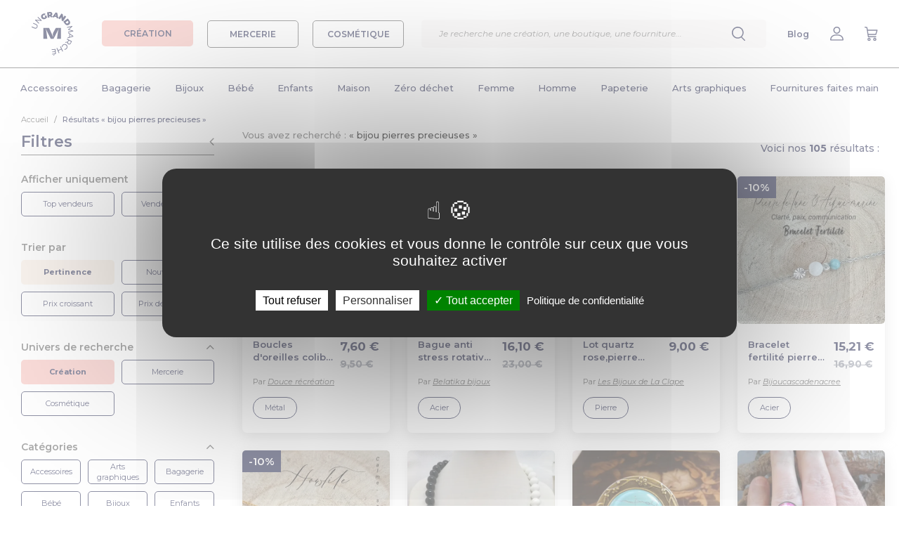

--- FILE ---
content_type: text/css
request_url: https://www.ungrandmarche.fr/stylesheets/styles.css?1536063507
body_size: 80046
content:
/*!
 * Bootstrap v3.3.7 (http://getbootstrap.com)
 * Copyright 2011-2016 Twitter, Inc.
 * Licensed under MIT (https://github.com/twbs/bootstrap/blob/master/LICENSE)
 *//*! normalize.css v3.0.3 | MIT License | github.com/necolas/normalize.css */@import url("https://fonts.googleapis.com/css2?family=Montserrat:ital,wght@0,400;0,500;0,600;0,700;0,800;1,400&display=swap");html{font-family:sans-serif;-ms-text-size-adjust:100%;-webkit-text-size-adjust:100%}body{margin:0}article,aside,details,figcaption,figure,footer,header,hgroup,main,menu,nav,section,summary{display:block}audio,canvas,progress,video{display:inline-block;vertical-align:baseline}audio:not([controls]){display:none;height:0}[hidden],template{display:none}a{background-color:transparent}a:active,a:hover{outline:0}abbr[title]{border-bottom:1px dotted}b,strong{font-weight:bold}dfn{font-style:italic}h1{font-size:2em;margin:0.67em 0}mark{background:#ff0;color:#000}small{font-size:80%}sub,sup{font-size:75%;line-height:0;position:relative;vertical-align:baseline}sup{top:-0.5em}sub{bottom:-0.25em}img{border:0}svg:not(:root){overflow:hidden}figure{margin:1em 40px}hr{box-sizing:content-box;height:0}pre{overflow:auto}code,kbd,pre,samp{font-family:monospace, monospace;font-size:1em}button,input,optgroup,select,textarea{color:inherit;font:inherit;margin:0}button{overflow:visible}button,select{text-transform:none}button,html input[type="button"],input[type="reset"],input[type="submit"]{-webkit-appearance:button;cursor:pointer}button[disabled],html input[disabled]{cursor:default}button::-moz-focus-inner,input::-moz-focus-inner{border:0;padding:0}input{line-height:normal}input[type="checkbox"],input[type="radio"]{box-sizing:border-box;padding:0}input[type="number"]::-webkit-inner-spin-button,input[type="number"]::-webkit-outer-spin-button{height:auto}input[type="search"]{-webkit-appearance:textfield;box-sizing:content-box}input[type="search"]::-webkit-search-cancel-button,input[type="search"]::-webkit-search-decoration{-webkit-appearance:none}fieldset{border:1px solid #c0c0c0;margin:0 2px;padding:0.35em 0.625em 0.75em}legend{border:0;padding:0}textarea{overflow:auto}optgroup{font-weight:bold}table{border-collapse:collapse;border-spacing:0}td,th{padding:0}/*! Source: https://github.com/h5bp/html5-boilerplate/blob/master/src/css/main.css */@media print{*,*:before,*:after{background:transparent !important;color:#000 !important;box-shadow:none !important;text-shadow:none !important}a,a:visited{text-decoration:underline}a[href]:after{content:" (" attr(href) ")"}abbr[title]:after{content:" (" attr(title) ")"}a[href^="#"]:after,a[href^="javascript:"]:after{content:""}pre,blockquote{border:1px solid #999;page-break-inside:avoid}thead{display:table-header-group}tr,img{page-break-inside:avoid}img{max-width:100% !important}p,h2,h3{orphans:3;widows:3}h2,h3{page-break-after:avoid}.navbar{display:none}.btn>.caret,.dropup>.btn>.caret{border-top-color:#000 !important}.label{border:1px solid #000}.table{border-collapse:collapse !important}.table td,.table th{background-color:#fff !important}.table-bordered th,.table-bordered td{border:1px solid #ddd !important}}@font-face{font-family:'Glyphicons Halflings';src:url(/fonts/bootstrap/glyphicons-halflings-regular.eot?1769036207);src:url(/fonts/bootstrap/glyphicons-halflings-regular.eot?&1769036207#iefix) format("embedded-opentype"),url(/fonts/bootstrap/glyphicons-halflings-regular.woff2?1769036207) format("woff2"),url(/fonts/bootstrap/glyphicons-halflings-regular.woff?1769036207) format("woff"),url(/fonts/bootstrap/glyphicons-halflings-regular.ttf?1769036207) format("truetype"),url(/fonts/bootstrap/glyphicons-halflings-regular.svg?1769036207#glyphicons_halflingsregular) format("svg")}.glyphicon{position:relative;top:1px;display:inline-block;font-family:'Glyphicons Halflings';font-style:normal;font-weight:normal;line-height:1;-webkit-font-smoothing:antialiased;-moz-osx-font-smoothing:grayscale}.glyphicon-asterisk:before{content:"\002a"}.glyphicon-plus:before{content:"\002b"}.glyphicon-euro:before,.glyphicon-eur:before{content:"\20ac"}.glyphicon-minus:before{content:"\2212"}.glyphicon-cloud:before{content:"\2601"}.glyphicon-envelope:before{content:"\2709"}.glyphicon-pencil:before{content:"\270f"}.glyphicon-glass:before{content:"\e001"}.glyphicon-music:before{content:"\e002"}.glyphicon-search:before{content:"\e003"}.glyphicon-heart:before{content:"\e005"}.glyphicon-star:before{content:"\e006"}.glyphicon-star-empty:before{content:"\e007"}.glyphicon-user:before{content:"\e008"}.glyphicon-film:before{content:"\e009"}.glyphicon-th-large:before{content:"\e010"}.glyphicon-th:before{content:"\e011"}.glyphicon-th-list:before{content:"\e012"}.glyphicon-ok:before{content:"\e013"}.glyphicon-remove:before{content:"\e014"}.glyphicon-zoom-in:before{content:"\e015"}.glyphicon-zoom-out:before{content:"\e016"}.glyphicon-off:before{content:"\e017"}.glyphicon-signal:before{content:"\e018"}.glyphicon-cog:before{content:"\e019"}.glyphicon-trash:before{content:"\e020"}.glyphicon-home:before{content:"\e021"}.glyphicon-file:before{content:"\e022"}.glyphicon-time:before{content:"\e023"}.glyphicon-road:before{content:"\e024"}.glyphicon-download-alt:before{content:"\e025"}.glyphicon-download:before{content:"\e026"}.glyphicon-upload:before{content:"\e027"}.glyphicon-inbox:before{content:"\e028"}.glyphicon-play-circle:before{content:"\e029"}.glyphicon-repeat:before{content:"\e030"}.glyphicon-refresh:before{content:"\e031"}.glyphicon-list-alt:before{content:"\e032"}.glyphicon-lock:before{content:"\e033"}.glyphicon-flag:before{content:"\e034"}.glyphicon-headphones:before{content:"\e035"}.glyphicon-volume-off:before{content:"\e036"}.glyphicon-volume-down:before{content:"\e037"}.glyphicon-volume-up:before{content:"\e038"}.glyphicon-qrcode:before{content:"\e039"}.glyphicon-barcode:before{content:"\e040"}.glyphicon-tag:before{content:"\e041"}.glyphicon-tags:before{content:"\e042"}.glyphicon-book:before{content:"\e043"}.glyphicon-bookmark:before{content:"\e044"}.glyphicon-print:before{content:"\e045"}.glyphicon-camera:before{content:"\e046"}.glyphicon-font:before{content:"\e047"}.glyphicon-bold:before{content:"\e048"}.glyphicon-italic:before{content:"\e049"}.glyphicon-text-height:before{content:"\e050"}.glyphicon-text-width:before{content:"\e051"}.glyphicon-align-left:before{content:"\e052"}.glyphicon-align-center:before{content:"\e053"}.glyphicon-align-right:before{content:"\e054"}.glyphicon-align-justify:before{content:"\e055"}.glyphicon-list:before{content:"\e056"}.glyphicon-indent-left:before{content:"\e057"}.glyphicon-indent-right:before{content:"\e058"}.glyphicon-facetime-video:before{content:"\e059"}.glyphicon-picture:before{content:"\e060"}.glyphicon-map-marker:before{content:"\e062"}.glyphicon-adjust:before{content:"\e063"}.glyphicon-tint:before{content:"\e064"}.glyphicon-edit:before{content:"\e065"}.glyphicon-share:before{content:"\e066"}.glyphicon-check:before{content:"\e067"}.glyphicon-move:before{content:"\e068"}.glyphicon-step-backward:before{content:"\e069"}.glyphicon-fast-backward:before{content:"\e070"}.glyphicon-backward:before{content:"\e071"}.glyphicon-play:before{content:"\e072"}.glyphicon-pause:before{content:"\e073"}.glyphicon-stop:before{content:"\e074"}.glyphicon-forward:before{content:"\e075"}.glyphicon-fast-forward:before{content:"\e076"}.glyphicon-step-forward:before{content:"\e077"}.glyphicon-eject:before{content:"\e078"}.glyphicon-chevron-left:before{content:"\e079"}.glyphicon-chevron-right:before{content:"\e080"}.glyphicon-plus-sign:before{content:"\e081"}.glyphicon-minus-sign:before{content:"\e082"}.glyphicon-remove-sign:before{content:"\e083"}.glyphicon-ok-sign:before{content:"\e084"}.glyphicon-question-sign:before{content:"\e085"}.glyphicon-info-sign:before{content:"\e086"}.glyphicon-screenshot:before{content:"\e087"}.glyphicon-remove-circle:before{content:"\e088"}.glyphicon-ok-circle:before{content:"\e089"}.glyphicon-ban-circle:before{content:"\e090"}.glyphicon-arrow-left:before{content:"\e091"}.glyphicon-arrow-right:before{content:"\e092"}.glyphicon-arrow-up:before{content:"\e093"}.glyphicon-arrow-down:before{content:"\e094"}.glyphicon-share-alt:before{content:"\e095"}.glyphicon-resize-full:before{content:"\e096"}.glyphicon-resize-small:before{content:"\e097"}.glyphicon-exclamation-sign:before{content:"\e101"}.glyphicon-gift:before{content:"\e102"}.glyphicon-leaf:before{content:"\e103"}.glyphicon-fire:before{content:"\e104"}.glyphicon-eye-open:before{content:"\e105"}.glyphicon-eye-close:before{content:"\e106"}.glyphicon-warning-sign:before{content:"\e107"}.glyphicon-plane:before{content:"\e108"}.glyphicon-calendar:before{content:"\e109"}.glyphicon-random:before{content:"\e110"}.glyphicon-comment:before{content:"\e111"}.glyphicon-magnet:before{content:"\e112"}.glyphicon-chevron-up:before{content:"\e113"}.glyphicon-chevron-down:before{content:"\e114"}.glyphicon-retweet:before{content:"\e115"}.glyphicon-shopping-cart:before{content:"\e116"}.glyphicon-folder-close:before{content:"\e117"}.glyphicon-folder-open:before{content:"\e118"}.glyphicon-resize-vertical:before{content:"\e119"}.glyphicon-resize-horizontal:before{content:"\e120"}.glyphicon-hdd:before{content:"\e121"}.glyphicon-bullhorn:before{content:"\e122"}.glyphicon-bell:before{content:"\e123"}.glyphicon-certificate:before{content:"\e124"}.glyphicon-thumbs-up:before{content:"\e125"}.glyphicon-thumbs-down:before{content:"\e126"}.glyphicon-hand-right:before{content:"\e127"}.glyphicon-hand-left:before{content:"\e128"}.glyphicon-hand-up:before{content:"\e129"}.glyphicon-hand-down:before{content:"\e130"}.glyphicon-circle-arrow-right:before{content:"\e131"}.glyphicon-circle-arrow-left:before{content:"\e132"}.glyphicon-circle-arrow-up:before{content:"\e133"}.glyphicon-circle-arrow-down:before{content:"\e134"}.glyphicon-globe:before{content:"\e135"}.glyphicon-wrench:before{content:"\e136"}.glyphicon-tasks:before{content:"\e137"}.glyphicon-filter:before{content:"\e138"}.glyphicon-briefcase:before{content:"\e139"}.glyphicon-fullscreen:before{content:"\e140"}.glyphicon-dashboard:before{content:"\e141"}.glyphicon-paperclip:before{content:"\e142"}.glyphicon-heart-empty:before{content:"\e143"}.glyphicon-link:before{content:"\e144"}.glyphicon-phone:before{content:"\e145"}.glyphicon-pushpin:before{content:"\e146"}.glyphicon-usd:before{content:"\e148"}.glyphicon-gbp:before{content:"\e149"}.glyphicon-sort:before{content:"\e150"}.glyphicon-sort-by-alphabet:before{content:"\e151"}.glyphicon-sort-by-alphabet-alt:before{content:"\e152"}.glyphicon-sort-by-order:before{content:"\e153"}.glyphicon-sort-by-order-alt:before{content:"\e154"}.glyphicon-sort-by-attributes:before{content:"\e155"}.glyphicon-sort-by-attributes-alt:before{content:"\e156"}.glyphicon-unchecked:before{content:"\e157"}.glyphicon-expand:before{content:"\e158"}.glyphicon-collapse-down:before{content:"\e159"}.glyphicon-collapse-up:before{content:"\e160"}.glyphicon-log-in:before{content:"\e161"}.glyphicon-flash:before{content:"\e162"}.glyphicon-log-out:before{content:"\e163"}.glyphicon-new-window:before{content:"\e164"}.glyphicon-record:before{content:"\e165"}.glyphicon-save:before{content:"\e166"}.glyphicon-open:before{content:"\e167"}.glyphicon-saved:before{content:"\e168"}.glyphicon-import:before{content:"\e169"}.glyphicon-export:before{content:"\e170"}.glyphicon-send:before{content:"\e171"}.glyphicon-floppy-disk:before{content:"\e172"}.glyphicon-floppy-saved:before{content:"\e173"}.glyphicon-floppy-remove:before{content:"\e174"}.glyphicon-floppy-save:before{content:"\e175"}.glyphicon-floppy-open:before{content:"\e176"}.glyphicon-credit-card:before{content:"\e177"}.glyphicon-transfer:before{content:"\e178"}.glyphicon-cutlery:before{content:"\e179"}.glyphicon-header:before{content:"\e180"}.glyphicon-compressed:before{content:"\e181"}.glyphicon-earphone:before{content:"\e182"}.glyphicon-phone-alt:before{content:"\e183"}.glyphicon-tower:before{content:"\e184"}.glyphicon-stats:before{content:"\e185"}.glyphicon-sd-video:before{content:"\e186"}.glyphicon-hd-video:before{content:"\e187"}.glyphicon-subtitles:before{content:"\e188"}.glyphicon-sound-stereo:before{content:"\e189"}.glyphicon-sound-dolby:before{content:"\e190"}.glyphicon-sound-5-1:before{content:"\e191"}.glyphicon-sound-6-1:before{content:"\e192"}.glyphicon-sound-7-1:before{content:"\e193"}.glyphicon-copyright-mark:before{content:"\e194"}.glyphicon-registration-mark:before{content:"\e195"}.glyphicon-cloud-download:before{content:"\e197"}.glyphicon-cloud-upload:before{content:"\e198"}.glyphicon-tree-conifer:before{content:"\e199"}.glyphicon-tree-deciduous:before{content:"\e200"}.glyphicon-cd:before{content:"\e201"}.glyphicon-save-file:before{content:"\e202"}.glyphicon-open-file:before{content:"\e203"}.glyphicon-level-up:before{content:"\e204"}.glyphicon-copy:before{content:"\e205"}.glyphicon-paste:before{content:"\e206"}.glyphicon-alert:before{content:"\e209"}.glyphicon-equalizer:before{content:"\e210"}.glyphicon-king:before{content:"\e211"}.glyphicon-queen:before{content:"\e212"}.glyphicon-pawn:before{content:"\e213"}.glyphicon-bishop:before{content:"\e214"}.glyphicon-knight:before{content:"\e215"}.glyphicon-baby-formula:before{content:"\e216"}.glyphicon-tent:before{content:"\26fa"}.glyphicon-blackboard:before{content:"\e218"}.glyphicon-bed:before{content:"\e219"}.glyphicon-apple:before{content:"\f8ff"}.glyphicon-erase:before{content:"\e221"}.glyphicon-hourglass:before{content:"\231b"}.glyphicon-lamp:before{content:"\e223"}.glyphicon-duplicate:before{content:"\e224"}.glyphicon-piggy-bank:before{content:"\e225"}.glyphicon-scissors:before{content:"\e226"}.glyphicon-bitcoin:before{content:"\e227"}.glyphicon-btc:before{content:"\e227"}.glyphicon-xbt:before{content:"\e227"}.glyphicon-yen:before{content:"\00a5"}.glyphicon-jpy:before{content:"\00a5"}.glyphicon-ruble:before{content:"\20bd"}.glyphicon-rub:before{content:"\20bd"}.glyphicon-scale:before{content:"\e230"}.glyphicon-ice-lolly:before{content:"\e231"}.glyphicon-ice-lolly-tasted:before{content:"\e232"}.glyphicon-education:before{content:"\e233"}.glyphicon-option-horizontal:before{content:"\e234"}.glyphicon-option-vertical:before{content:"\e235"}.glyphicon-menu-hamburger:before{content:"\e236"}.glyphicon-modal-window:before{content:"\e237"}.glyphicon-oil:before{content:"\e238"}.glyphicon-grain:before{content:"\e239"}.glyphicon-sunglasses:before{content:"\e240"}.glyphicon-text-size:before{content:"\e241"}.glyphicon-text-color:before{content:"\e242"}.glyphicon-text-background:before{content:"\e243"}.glyphicon-object-align-top:before{content:"\e244"}.glyphicon-object-align-bottom:before{content:"\e245"}.glyphicon-object-align-horizontal:before{content:"\e246"}.glyphicon-object-align-left:before{content:"\e247"}.glyphicon-object-align-vertical:before{content:"\e248"}.glyphicon-object-align-right:before{content:"\e249"}.glyphicon-triangle-right:before{content:"\e250"}.glyphicon-triangle-left:before{content:"\e251"}.glyphicon-triangle-bottom:before{content:"\e252"}.glyphicon-triangle-top:before{content:"\e253"}.glyphicon-console:before{content:"\e254"}.glyphicon-superscript:before{content:"\e255"}.glyphicon-subscript:before{content:"\e256"}.glyphicon-menu-left:before{content:"\e257"}.glyphicon-menu-right:before{content:"\e258"}.glyphicon-menu-down:before{content:"\e259"}.glyphicon-menu-up:before{content:"\e260"}*{-webkit-box-sizing:border-box;-moz-box-sizing:border-box;box-sizing:border-box}*:before,*:after{-webkit-box-sizing:border-box;-moz-box-sizing:border-box;box-sizing:border-box}html{font-size:10px;-webkit-tap-highlight-color:transparent}body{font-family:"Helvetica Neue",Helvetica,Arial,sans-serif;font-size:14px;line-height:1.42857143;color:#52524c;background-color:#fff}input,button,select,textarea{font-family:inherit;font-size:inherit;line-height:inherit}a{color:#f6bab5;text-decoration:none}a:hover,a:focus{color:#ee7a71;text-decoration:underline}a:focus{outline:5px auto -webkit-focus-ring-color;outline-offset:-2px}figure{margin:0}img{vertical-align:middle}.img-responsive{display:block;max-width:100%;height:auto}.img-rounded{border-radius:6px}.img-thumbnail{padding:4px;line-height:1.42857143;background-color:#fff;border:1px solid #ddd;border-radius:4px;-webkit-transition:all 0.2s ease-in-out;-o-transition:all 0.2s ease-in-out;transition:all 0.2s ease-in-out;display:inline-block;max-width:100%;height:auto}.img-circle{border-radius:50%}hr{margin-top:20px;margin-bottom:20px;border:0;border-top:1px solid #f1f1f3}.sr-only{position:absolute;width:1px;height:1px;margin:-1px;padding:0;overflow:hidden;clip:rect(0, 0, 0, 0);border:0}.sr-only-focusable:active,.sr-only-focusable:focus{position:static;width:auto;height:auto;margin:0;overflow:visible;clip:auto}[role="button"]{cursor:pointer}h1,h2,h3,h4,h5,h6,.h1,.h2,.h3,.h4,.h5,.h6{font-family:inherit;font-weight:500;line-height:1.1;color:inherit}h1 small,h1 .small,h2 small,h2 .small,h3 small,h3 .small,h4 small,h4 .small,h5 small,h5 .small,h6 small,h6 .small,.h1 small,.h1 .small,.h2 small,.h2 .small,.h3 small,.h3 .small,.h4 small,.h4 .small,.h5 small,.h5 .small,.h6 small,.h6 .small{font-weight:normal;line-height:1;color:#97978f}h1,.h1,h2,.h2,h3,.h3{margin-top:20px;margin-bottom:10px}h1 small,h1 .small,.h1 small,.h1 .small,h2 small,h2 .small,.h2 small,.h2 .small,h3 small,h3 .small,.h3 small,.h3 .small{font-size:65%}h4,.h4,h5,.h5,h6,.h6{margin-top:10px;margin-bottom:10px}h4 small,h4 .small,.h4 small,.h4 .small,h5 small,h5 .small,.h5 small,.h5 .small,h6 small,h6 .small,.h6 small,.h6 .small{font-size:75%}h1,.h1{font-size:36px}h2,.h2{font-size:30px}h3,.h3{font-size:24px}h4,.h4{font-size:18px}h5,.h5{font-size:14px}h6,.h6{font-size:12px}p{margin:0 0 10px}.lead{margin-bottom:20px;font-size:16px;font-weight:300;line-height:1.4}@media (min-width: 768px){.lead{font-size:21px}}small,.small{font-size:85%}mark,.mark{background-color:#fcf8e3;padding:.2em}.text-left{text-align:left}.text-right{text-align:right}.text-center{text-align:center}.text-justify{text-align:justify}.text-nowrap{white-space:nowrap}.text-lowercase{text-transform:lowercase}.text-uppercase,.initialism{text-transform:uppercase}.text-capitalize{text-transform:capitalize}.text-muted{color:#97978f}.text-primary{color:#f6bab5}a.text-primary:hover,a.text-primary:focus{color:#f09088}.text-success{color:#3c763d}a.text-success:hover,a.text-success:focus{color:#2b542c}.text-info{color:#31708f}a.text-info:hover,a.text-info:focus{color:#245269}.text-warning{color:#8a6d3b}a.text-warning:hover,a.text-warning:focus{color:#66512c}.text-danger{color:#a94442}a.text-danger:hover,a.text-danger:focus{color:#843534}.bg-primary{color:#fff}.bg-primary{background-color:#f6bab5}a.bg-primary:hover,a.bg-primary:focus{background-color:#f09088}.bg-success{background-color:#dff0d8}a.bg-success:hover,a.bg-success:focus{background-color:#c1e2b3}.bg-info{background-color:#d9edf7}a.bg-info:hover,a.bg-info:focus{background-color:#afd9ee}.bg-warning{background-color:#fcf8e3}a.bg-warning:hover,a.bg-warning:focus{background-color:#f7ecb5}.bg-danger{background-color:#f2dede}a.bg-danger:hover,a.bg-danger:focus{background-color:#e4b9b9}.page-header{padding-bottom:9px;margin:40px 0 20px;border-bottom:1px solid #fff}ul,ol{margin-top:0;margin-bottom:10px}ul ul,ul ol,ol ul,ol ol{margin-bottom:0}.list-unstyled{padding-left:0;list-style:none}.list-inline{padding-left:0;list-style:none;margin-left:-5px}.list-inline>li{display:inline-block;padding-left:5px;padding-right:5px}dl{margin-top:0;margin-bottom:20px}dt,dd{line-height:1.42857143}dt{font-weight:bold}dd{margin-left:0}.dl-horizontal dd:before,.dl-horizontal dd:after{content:" ";display:table}.dl-horizontal dd:after{clear:both}@media (min-width: 768px){.dl-horizontal dt{float:left;width:160px;clear:left;text-align:right;overflow:hidden;text-overflow:ellipsis;white-space:nowrap}.dl-horizontal dd{margin-left:180px}}abbr[title],abbr[data-original-title]{cursor:help;border-bottom:1px dotted #97978f}.initialism{font-size:90%}blockquote{padding:10px 20px;margin:0 0 20px;font-size:17.5px;border-left:5px solid #fff}blockquote p:last-child,blockquote ul:last-child,blockquote ol:last-child{margin-bottom:0}blockquote footer,blockquote small,blockquote .small{display:block;font-size:80%;line-height:1.42857143;color:#97978f}blockquote footer:before,blockquote small:before,blockquote .small:before{content:'\2014 \00A0'}.blockquote-reverse,blockquote.pull-right{padding-right:15px;padding-left:0;border-right:5px solid #fff;border-left:0;text-align:right}.blockquote-reverse footer:before,.blockquote-reverse small:before,.blockquote-reverse .small:before,blockquote.pull-right footer:before,blockquote.pull-right small:before,blockquote.pull-right .small:before{content:''}.blockquote-reverse footer:after,.blockquote-reverse small:after,.blockquote-reverse .small:after,blockquote.pull-right footer:after,blockquote.pull-right small:after,blockquote.pull-right .small:after{content:'\00A0 \2014'}address{margin-bottom:20px;font-style:normal;line-height:1.42857143}code,kbd,pre,samp{font-family:Menlo,Monaco,Consolas,"Courier New",monospace}code{padding:2px 4px;font-size:90%;color:#c7254e;background-color:#f9f2f4;border-radius:4px}kbd{padding:2px 4px;font-size:90%;color:#fff;background-color:#333;border-radius:3px;box-shadow:inset 0 -1px 0 rgba(0,0,0,0.25)}kbd kbd{padding:0;font-size:100%;font-weight:bold;box-shadow:none}pre{display:block;padding:9.5px;margin:0 0 10px;font-size:13px;line-height:1.42857143;word-break:break-all;word-wrap:break-word;color:#52524c;background-color:#f5f5f5;border:1px solid #ccc;border-radius:4px}pre code{padding:0;font-size:inherit;color:inherit;white-space:pre-wrap;background-color:transparent;border-radius:0}.pre-scrollable{max-height:340px;overflow-y:scroll}.container{margin-right:auto;margin-left:auto;padding-left:15px;padding-right:15px}.container:before,.container:after{content:" ";display:table}.container:after{clear:both}@media (min-width: 768px){.container{width:750px}}@media (min-width: 992px){.container{width:970px}}@media (min-width: 1200px){.container{width:1170px}}.container-fluid{margin-right:auto;margin-left:auto;padding-left:15px;padding-right:15px}.container-fluid:before,.container-fluid:after{content:" ";display:table}.container-fluid:after{clear:both}.row{margin-left:-15px;margin-right:-15px}.row:before,.row:after{content:" ";display:table}.row:after{clear:both}.col-xs-1,.col-sm-1,.col-md-1,.col-lg-1,.col-xs-2,.col-sm-2,.col-md-2,.col-lg-2,.col-xs-3,.col-sm-3,.col-md-3,.col-lg-3,.col-xs-4,.col-sm-4,.col-md-4,.col-lg-4,.col-xs-5,.col-sm-5,.col-md-5,.col-lg-5,.col-xs-6,.col-sm-6,.col-md-6,.col-lg-6,.col-xs-7,.col-sm-7,.col-md-7,.col-lg-7,.col-xs-8,.col-sm-8,.col-md-8,.col-lg-8,.col-xs-9,.col-sm-9,.col-md-9,.col-lg-9,.col-xs-10,.col-sm-10,.col-md-10,.col-lg-10,.col-xs-11,.col-sm-11,.col-md-11,.col-lg-11,.col-xs-12,.col-sm-12,.col-md-12,.col-lg-12{position:relative;min-height:1px;padding-left:15px;padding-right:15px}.col-xs-1,.col-xs-2,.col-xs-3,.col-xs-4,.col-xs-5,.col-xs-6,.col-xs-7,.col-xs-8,.col-xs-9,.col-xs-10,.col-xs-11,.col-xs-12{float:left}.col-xs-1{width:8.33333333%}.col-xs-2{width:16.66666667%}.col-xs-3{width:25%}.col-xs-4{width:33.33333333%}.col-xs-5{width:41.66666667%}.col-xs-6{width:50%}.col-xs-7{width:58.33333333%}.col-xs-8{width:66.66666667%}.col-xs-9{width:75%}.col-xs-10{width:83.33333333%}.col-xs-11{width:91.66666667%}.col-xs-12{width:100%}.col-xs-pull-0{right:auto}.col-xs-pull-1{right:8.33333333%}.col-xs-pull-2{right:16.66666667%}.col-xs-pull-3{right:25%}.col-xs-pull-4{right:33.33333333%}.col-xs-pull-5{right:41.66666667%}.col-xs-pull-6{right:50%}.col-xs-pull-7{right:58.33333333%}.col-xs-pull-8{right:66.66666667%}.col-xs-pull-9{right:75%}.col-xs-pull-10{right:83.33333333%}.col-xs-pull-11{right:91.66666667%}.col-xs-pull-12{right:100%}.col-xs-push-0{left:auto}.col-xs-push-1{left:8.33333333%}.col-xs-push-2{left:16.66666667%}.col-xs-push-3{left:25%}.col-xs-push-4{left:33.33333333%}.col-xs-push-5{left:41.66666667%}.col-xs-push-6{left:50%}.col-xs-push-7{left:58.33333333%}.col-xs-push-8{left:66.66666667%}.col-xs-push-9{left:75%}.col-xs-push-10{left:83.33333333%}.col-xs-push-11{left:91.66666667%}.col-xs-push-12{left:100%}.col-xs-offset-0{margin-left:0%}.col-xs-offset-1{margin-left:8.33333333%}.col-xs-offset-2{margin-left:16.66666667%}.col-xs-offset-3{margin-left:25%}.col-xs-offset-4{margin-left:33.33333333%}.col-xs-offset-5{margin-left:41.66666667%}.col-xs-offset-6{margin-left:50%}.col-xs-offset-7{margin-left:58.33333333%}.col-xs-offset-8{margin-left:66.66666667%}.col-xs-offset-9{margin-left:75%}.col-xs-offset-10{margin-left:83.33333333%}.col-xs-offset-11{margin-left:91.66666667%}.col-xs-offset-12{margin-left:100%}@media (min-width: 768px){.col-sm-1,.col-sm-2,.col-sm-3,.col-sm-4,.col-sm-5,.col-sm-6,.col-sm-7,.col-sm-8,.col-sm-9,.col-sm-10,.col-sm-11,.col-sm-12{float:left}.col-sm-1{width:8.33333333%}.col-sm-2{width:16.66666667%}.col-sm-3{width:25%}.col-sm-4{width:33.33333333%}.col-sm-5{width:41.66666667%}.col-sm-6{width:50%}.col-sm-7{width:58.33333333%}.col-sm-8{width:66.66666667%}.col-sm-9{width:75%}.col-sm-10{width:83.33333333%}.col-sm-11{width:91.66666667%}.col-sm-12{width:100%}.col-sm-pull-0{right:auto}.col-sm-pull-1{right:8.33333333%}.col-sm-pull-2{right:16.66666667%}.col-sm-pull-3{right:25%}.col-sm-pull-4{right:33.33333333%}.col-sm-pull-5{right:41.66666667%}.col-sm-pull-6{right:50%}.col-sm-pull-7{right:58.33333333%}.col-sm-pull-8{right:66.66666667%}.col-sm-pull-9{right:75%}.col-sm-pull-10{right:83.33333333%}.col-sm-pull-11{right:91.66666667%}.col-sm-pull-12{right:100%}.col-sm-push-0{left:auto}.col-sm-push-1{left:8.33333333%}.col-sm-push-2{left:16.66666667%}.col-sm-push-3{left:25%}.col-sm-push-4{left:33.33333333%}.col-sm-push-5{left:41.66666667%}.col-sm-push-6{left:50%}.col-sm-push-7{left:58.33333333%}.col-sm-push-8{left:66.66666667%}.col-sm-push-9{left:75%}.col-sm-push-10{left:83.33333333%}.col-sm-push-11{left:91.66666667%}.col-sm-push-12{left:100%}.col-sm-offset-0{margin-left:0%}.col-sm-offset-1{margin-left:8.33333333%}.col-sm-offset-2{margin-left:16.66666667%}.col-sm-offset-3{margin-left:25%}.col-sm-offset-4{margin-left:33.33333333%}.col-sm-offset-5{margin-left:41.66666667%}.col-sm-offset-6{margin-left:50%}.col-sm-offset-7{margin-left:58.33333333%}.col-sm-offset-8{margin-left:66.66666667%}.col-sm-offset-9{margin-left:75%}.col-sm-offset-10{margin-left:83.33333333%}.col-sm-offset-11{margin-left:91.66666667%}.col-sm-offset-12{margin-left:100%}}@media (min-width: 992px){.col-md-1,.col-md-2,.col-md-3,.col-md-4,.col-md-5,.col-md-6,.col-md-7,.col-md-8,.col-md-9,.col-md-10,.col-md-11,.col-md-12{float:left}.col-md-1{width:8.33333333%}.col-md-2{width:16.66666667%}.col-md-3{width:25%}.col-md-4{width:33.33333333%}.col-md-5{width:41.66666667%}.col-md-6{width:50%}.col-md-7{width:58.33333333%}.col-md-8{width:66.66666667%}.col-md-9{width:75%}.col-md-10{width:83.33333333%}.col-md-11{width:91.66666667%}.col-md-12{width:100%}.col-md-pull-0{right:auto}.col-md-pull-1{right:8.33333333%}.col-md-pull-2{right:16.66666667%}.col-md-pull-3{right:25%}.col-md-pull-4{right:33.33333333%}.col-md-pull-5{right:41.66666667%}.col-md-pull-6{right:50%}.col-md-pull-7{right:58.33333333%}.col-md-pull-8{right:66.66666667%}.col-md-pull-9{right:75%}.col-md-pull-10{right:83.33333333%}.col-md-pull-11{right:91.66666667%}.col-md-pull-12{right:100%}.col-md-push-0{left:auto}.col-md-push-1{left:8.33333333%}.col-md-push-2{left:16.66666667%}.col-md-push-3{left:25%}.col-md-push-4{left:33.33333333%}.col-md-push-5{left:41.66666667%}.col-md-push-6{left:50%}.col-md-push-7{left:58.33333333%}.col-md-push-8{left:66.66666667%}.col-md-push-9{left:75%}.col-md-push-10{left:83.33333333%}.col-md-push-11{left:91.66666667%}.col-md-push-12{left:100%}.col-md-offset-0{margin-left:0%}.col-md-offset-1{margin-left:8.33333333%}.col-md-offset-2{margin-left:16.66666667%}.col-md-offset-3{margin-left:25%}.col-md-offset-4{margin-left:33.33333333%}.col-md-offset-5{margin-left:41.66666667%}.col-md-offset-6{margin-left:50%}.col-md-offset-7{margin-left:58.33333333%}.col-md-offset-8{margin-left:66.66666667%}.col-md-offset-9{margin-left:75%}.col-md-offset-10{margin-left:83.33333333%}.col-md-offset-11{margin-left:91.66666667%}.col-md-offset-12{margin-left:100%}}@media (min-width: 1200px){.col-lg-1,.col-lg-2,.col-lg-3,.col-lg-4,.col-lg-5,.col-lg-6,.col-lg-7,.col-lg-8,.col-lg-9,.col-lg-10,.col-lg-11,.col-lg-12{float:left}.col-lg-1{width:8.33333333%}.col-lg-2{width:16.66666667%}.col-lg-3{width:25%}.col-lg-4{width:33.33333333%}.col-lg-5{width:41.66666667%}.col-lg-6{width:50%}.col-lg-7{width:58.33333333%}.col-lg-8{width:66.66666667%}.col-lg-9{width:75%}.col-lg-10{width:83.33333333%}.col-lg-11{width:91.66666667%}.col-lg-12{width:100%}.col-lg-pull-0{right:auto}.col-lg-pull-1{right:8.33333333%}.col-lg-pull-2{right:16.66666667%}.col-lg-pull-3{right:25%}.col-lg-pull-4{right:33.33333333%}.col-lg-pull-5{right:41.66666667%}.col-lg-pull-6{right:50%}.col-lg-pull-7{right:58.33333333%}.col-lg-pull-8{right:66.66666667%}.col-lg-pull-9{right:75%}.col-lg-pull-10{right:83.33333333%}.col-lg-pull-11{right:91.66666667%}.col-lg-pull-12{right:100%}.col-lg-push-0{left:auto}.col-lg-push-1{left:8.33333333%}.col-lg-push-2{left:16.66666667%}.col-lg-push-3{left:25%}.col-lg-push-4{left:33.33333333%}.col-lg-push-5{left:41.66666667%}.col-lg-push-6{left:50%}.col-lg-push-7{left:58.33333333%}.col-lg-push-8{left:66.66666667%}.col-lg-push-9{left:75%}.col-lg-push-10{left:83.33333333%}.col-lg-push-11{left:91.66666667%}.col-lg-push-12{left:100%}.col-lg-offset-0{margin-left:0%}.col-lg-offset-1{margin-left:8.33333333%}.col-lg-offset-2{margin-left:16.66666667%}.col-lg-offset-3{margin-left:25%}.col-lg-offset-4{margin-left:33.33333333%}.col-lg-offset-5{margin-left:41.66666667%}.col-lg-offset-6{margin-left:50%}.col-lg-offset-7{margin-left:58.33333333%}.col-lg-offset-8{margin-left:66.66666667%}.col-lg-offset-9{margin-left:75%}.col-lg-offset-10{margin-left:83.33333333%}.col-lg-offset-11{margin-left:91.66666667%}.col-lg-offset-12{margin-left:100%}}table{background-color:transparent}caption{padding-top:8px;padding-bottom:8px;color:#97978f;text-align:left}th{text-align:left}.table{width:100%;max-width:100%;margin-bottom:20px}.table>thead>tr>th,.table>thead>tr>td,.table>tbody>tr>th,.table>tbody>tr>td,.table>tfoot>tr>th,.table>tfoot>tr>td{padding:8px;line-height:1.42857143;vertical-align:top;border-top:1px solid #ddd}.table>thead>tr>th{vertical-align:bottom;border-bottom:2px solid #ddd}.table>caption+thead>tr:first-child>th,.table>caption+thead>tr:first-child>td,.table>colgroup+thead>tr:first-child>th,.table>colgroup+thead>tr:first-child>td,.table>thead:first-child>tr:first-child>th,.table>thead:first-child>tr:first-child>td{border-top:0}.table>tbody+tbody{border-top:2px solid #ddd}.table .table{background-color:#fff}.table-condensed>thead>tr>th,.table-condensed>thead>tr>td,.table-condensed>tbody>tr>th,.table-condensed>tbody>tr>td,.table-condensed>tfoot>tr>th,.table-condensed>tfoot>tr>td{padding:5px}.table-bordered{border:1px solid #ddd}.table-bordered>thead>tr>th,.table-bordered>thead>tr>td,.table-bordered>tbody>tr>th,.table-bordered>tbody>tr>td,.table-bordered>tfoot>tr>th,.table-bordered>tfoot>tr>td{border:1px solid #ddd}.table-bordered>thead>tr>th,.table-bordered>thead>tr>td{border-bottom-width:2px}.table-striped>tbody>tr:nth-of-type(odd){background-color:#f9f9f9}.table-hover>tbody>tr:hover{background-color:#f5f5f5}table col[class*="col-"]{position:static;float:none;display:table-column}table td[class*="col-"],table th[class*="col-"]{position:static;float:none;display:table-cell}.table>thead>tr>td.active,.table>thead>tr>th.active,.table>thead>tr.active>td,.table>thead>tr.active>th,.table>tbody>tr>td.active,.table>tbody>tr>th.active,.table>tbody>tr.active>td,.table>tbody>tr.active>th,.table>tfoot>tr>td.active,.table>tfoot>tr>th.active,.table>tfoot>tr.active>td,.table>tfoot>tr.active>th{background-color:#f5f5f5}.table-hover>tbody>tr>td.active:hover,.table-hover>tbody>tr>th.active:hover,.table-hover>tbody>tr.active:hover>td,.table-hover>tbody>tr:hover>.active,.table-hover>tbody>tr.active:hover>th{background-color:#e8e8e8}.table>thead>tr>td.success,.table>thead>tr>th.success,.table>thead>tr.success>td,.table>thead>tr.success>th,.table>tbody>tr>td.success,.table>tbody>tr>th.success,.table>tbody>tr.success>td,.table>tbody>tr.success>th,.table>tfoot>tr>td.success,.table>tfoot>tr>th.success,.table>tfoot>tr.success>td,.table>tfoot>tr.success>th{background-color:#dff0d8}.table-hover>tbody>tr>td.success:hover,.table-hover>tbody>tr>th.success:hover,.table-hover>tbody>tr.success:hover>td,.table-hover>tbody>tr:hover>.success,.table-hover>tbody>tr.success:hover>th{background-color:#d0e9c6}.table>thead>tr>td.info,.table>thead>tr>th.info,.table>thead>tr.info>td,.table>thead>tr.info>th,.table>tbody>tr>td.info,.table>tbody>tr>th.info,.table>tbody>tr.info>td,.table>tbody>tr.info>th,.table>tfoot>tr>td.info,.table>tfoot>tr>th.info,.table>tfoot>tr.info>td,.table>tfoot>tr.info>th{background-color:#d9edf7}.table-hover>tbody>tr>td.info:hover,.table-hover>tbody>tr>th.info:hover,.table-hover>tbody>tr.info:hover>td,.table-hover>tbody>tr:hover>.info,.table-hover>tbody>tr.info:hover>th{background-color:#c4e3f3}.table>thead>tr>td.warning,.table>thead>tr>th.warning,.table>thead>tr.warning>td,.table>thead>tr.warning>th,.table>tbody>tr>td.warning,.table>tbody>tr>th.warning,.table>tbody>tr.warning>td,.table>tbody>tr.warning>th,.table>tfoot>tr>td.warning,.table>tfoot>tr>th.warning,.table>tfoot>tr.warning>td,.table>tfoot>tr.warning>th{background-color:#fcf8e3}.table-hover>tbody>tr>td.warning:hover,.table-hover>tbody>tr>th.warning:hover,.table-hover>tbody>tr.warning:hover>td,.table-hover>tbody>tr:hover>.warning,.table-hover>tbody>tr.warning:hover>th{background-color:#faf2cc}.table>thead>tr>td.danger,.table>thead>tr>th.danger,.table>thead>tr.danger>td,.table>thead>tr.danger>th,.table>tbody>tr>td.danger,.table>tbody>tr>th.danger,.table>tbody>tr.danger>td,.table>tbody>tr.danger>th,.table>tfoot>tr>td.danger,.table>tfoot>tr>th.danger,.table>tfoot>tr.danger>td,.table>tfoot>tr.danger>th{background-color:#f2dede}.table-hover>tbody>tr>td.danger:hover,.table-hover>tbody>tr>th.danger:hover,.table-hover>tbody>tr.danger:hover>td,.table-hover>tbody>tr:hover>.danger,.table-hover>tbody>tr.danger:hover>th{background-color:#ebcccc}.table-responsive{overflow-x:auto;min-height:0.01%}@media screen and (max-width: 767px){.table-responsive{width:100%;margin-bottom:15px;overflow-y:hidden;-ms-overflow-style:-ms-autohiding-scrollbar;border:1px solid #ddd}.table-responsive>.table{margin-bottom:0}.table-responsive>.table>thead>tr>th,.table-responsive>.table>thead>tr>td,.table-responsive>.table>tbody>tr>th,.table-responsive>.table>tbody>tr>td,.table-responsive>.table>tfoot>tr>th,.table-responsive>.table>tfoot>tr>td{white-space:nowrap}.table-responsive>.table-bordered{border:0}.table-responsive>.table-bordered>thead>tr>th:first-child,.table-responsive>.table-bordered>thead>tr>td:first-child,.table-responsive>.table-bordered>tbody>tr>th:first-child,.table-responsive>.table-bordered>tbody>tr>td:first-child,.table-responsive>.table-bordered>tfoot>tr>th:first-child,.table-responsive>.table-bordered>tfoot>tr>td:first-child{border-left:0}.table-responsive>.table-bordered>thead>tr>th:last-child,.table-responsive>.table-bordered>thead>tr>td:last-child,.table-responsive>.table-bordered>tbody>tr>th:last-child,.table-responsive>.table-bordered>tbody>tr>td:last-child,.table-responsive>.table-bordered>tfoot>tr>th:last-child,.table-responsive>.table-bordered>tfoot>tr>td:last-child{border-right:0}.table-responsive>.table-bordered>tbody>tr:last-child>th,.table-responsive>.table-bordered>tbody>tr:last-child>td,.table-responsive>.table-bordered>tfoot>tr:last-child>th,.table-responsive>.table-bordered>tfoot>tr:last-child>td{border-bottom:0}}fieldset{padding:0;margin:0;border:0;min-width:0}legend{display:block;width:100%;padding:0;margin-bottom:20px;font-size:21px;line-height:inherit;color:#52524c;border:0;border-bottom:1px solid #e5e5e5}label{display:inline-block;max-width:100%;margin-bottom:5px;font-weight:bold}input[type="search"]{-webkit-box-sizing:border-box;-moz-box-sizing:border-box;box-sizing:border-box}input[type="radio"],input[type="checkbox"]{margin:4px 0 0;margin-top:1px \9;line-height:normal}input[type="file"]{display:block}input[type="range"]{display:block;width:100%}select[multiple],select[size]{height:auto}input[type="file"]:focus,input[type="radio"]:focus,input[type="checkbox"]:focus{outline:5px auto -webkit-focus-ring-color;outline-offset:-2px}output{display:block;padding-top:7px;font-size:14px;line-height:1.42857143;color:#75756d}.form-control{display:block;width:100%;height:34px;padding:6px 12px;font-size:14px;line-height:1.42857143;color:#75756d;background-color:#fff;background-image:none;border:1px solid #ccc;border-radius:4px;-webkit-box-shadow:inset 0 1px 1px rgba(0,0,0,0.075);box-shadow:inset 0 1px 1px rgba(0,0,0,0.075);-webkit-transition:border-color ease-in-out 0.15s,box-shadow ease-in-out 0.15s;-o-transition:border-color ease-in-out 0.15s,box-shadow ease-in-out 0.15s;transition:border-color ease-in-out 0.15s,box-shadow ease-in-out 0.15s}.form-control:focus{border-color:#66afe9;outline:0;-webkit-box-shadow:inset 0 1px 1px rgba(0,0,0,0.075),0 0 8px rgba(102,175,233,0.6);box-shadow:inset 0 1px 1px rgba(0,0,0,0.075),0 0 8px rgba(102,175,233,0.6)}.form-control::-moz-placeholder{color:#d5d5d3;opacity:1}.form-control:-ms-input-placeholder{color:#d5d5d3}.form-control::-webkit-input-placeholder{color:#d5d5d3}.form-control::-ms-expand{border:0;background-color:transparent}.form-control[disabled],.form-control[readonly],fieldset[disabled] .form-control{background-color:#fff;opacity:1}.form-control[disabled],fieldset[disabled] .form-control{cursor:not-allowed}textarea.form-control{height:auto}input[type="search"]{-webkit-appearance:none}@media screen and (-webkit-min-device-pixel-ratio: 0){input[type="date"].form-control,input[type="time"].form-control,input[type="datetime-local"].form-control,input[type="month"].form-control{line-height:34px}input[type="date"].input-sm,.input-group-sm>input[type="date"].form-control,.input-group-sm>input[type="date"].input-group-addon,.input-group-sm>.input-group-btn>input[type="date"].btn,.input-group-sm input[type="date"],input[type="time"].input-sm,.input-group-sm>input[type="time"].form-control,.input-group-sm>input[type="time"].input-group-addon,.input-group-sm>.input-group-btn>input[type="time"].btn,.input-group-sm input[type="time"],input[type="datetime-local"].input-sm,.input-group-sm>input[type="datetime-local"].form-control,.input-group-sm>input[type="datetime-local"].input-group-addon,.input-group-sm>.input-group-btn>input[type="datetime-local"].btn,.input-group-sm input[type="datetime-local"],input[type="month"].input-sm,.input-group-sm>input[type="month"].form-control,.input-group-sm>input[type="month"].input-group-addon,.input-group-sm>.input-group-btn>input[type="month"].btn,.input-group-sm input[type="month"]{line-height:30px}input[type="date"].input-lg,.input-group-lg>input[type="date"].form-control,.input-group-lg>input[type="date"].input-group-addon,.input-group-lg>.input-group-btn>input[type="date"].btn,.input-group-lg input[type="date"],input[type="time"].input-lg,.input-group-lg>input[type="time"].form-control,.input-group-lg>input[type="time"].input-group-addon,.input-group-lg>.input-group-btn>input[type="time"].btn,.input-group-lg input[type="time"],input[type="datetime-local"].input-lg,.input-group-lg>input[type="datetime-local"].form-control,.input-group-lg>input[type="datetime-local"].input-group-addon,.input-group-lg>.input-group-btn>input[type="datetime-local"].btn,.input-group-lg input[type="datetime-local"],input[type="month"].input-lg,.input-group-lg>input[type="month"].form-control,.input-group-lg>input[type="month"].input-group-addon,.input-group-lg>.input-group-btn>input[type="month"].btn,.input-group-lg input[type="month"]{line-height:46px}}.form-group{margin-bottom:15px}.radio,.checkbox{position:relative;display:block;margin-top:10px;margin-bottom:10px}.radio label,.checkbox label{min-height:20px;padding-left:20px;margin-bottom:0;font-weight:normal;cursor:pointer}.radio input[type="radio"],.radio-inline input[type="radio"],.checkbox input[type="checkbox"],.checkbox-inline input[type="checkbox"]{position:absolute;margin-left:-20px;margin-top:4px \9}.radio+.radio,.checkbox+.checkbox{margin-top:-5px}.radio-inline,.checkbox-inline{position:relative;display:inline-block;padding-left:20px;margin-bottom:0;vertical-align:middle;font-weight:normal;cursor:pointer}.radio-inline+.radio-inline,.checkbox-inline+.checkbox-inline{margin-top:0;margin-left:10px}input[type="radio"][disabled],input[type="radio"].disabled,fieldset[disabled] input[type="radio"],input[type="checkbox"][disabled],input[type="checkbox"].disabled,fieldset[disabled] input[type="checkbox"]{cursor:not-allowed}.radio-inline.disabled,fieldset[disabled] .radio-inline,.checkbox-inline.disabled,fieldset[disabled] .checkbox-inline{cursor:not-allowed}.radio.disabled label,fieldset[disabled] .radio label,.checkbox.disabled label,fieldset[disabled] .checkbox label{cursor:not-allowed}.form-control-static{padding-top:7px;padding-bottom:7px;margin-bottom:0;min-height:34px}.form-control-static.input-lg,.input-group-lg>.form-control-static.form-control,.input-group-lg>.form-control-static.input-group-addon,.input-group-lg>.input-group-btn>.form-control-static.btn,.form-control-static.input-sm,.input-group-sm>.form-control-static.form-control,.input-group-sm>.form-control-static.input-group-addon,.input-group-sm>.input-group-btn>.form-control-static.btn{padding-left:0;padding-right:0}.input-sm,.input-group-sm>.form-control,.input-group-sm>.input-group-addon,.input-group-sm>.input-group-btn>.btn{height:30px;padding:5px 10px;font-size:12px;line-height:1.5;border-radius:3px}select.input-sm,.input-group-sm>select.form-control,.input-group-sm>select.input-group-addon,.input-group-sm>.input-group-btn>select.btn{height:30px;line-height:30px}textarea.input-sm,.input-group-sm>textarea.form-control,.input-group-sm>textarea.input-group-addon,.input-group-sm>.input-group-btn>textarea.btn,select[multiple].input-sm,.input-group-sm>select[multiple].form-control,.input-group-sm>select[multiple].input-group-addon,.input-group-sm>.input-group-btn>select[multiple].btn{height:auto}.form-group-sm .form-control{height:30px;padding:5px 10px;font-size:12px;line-height:1.5;border-radius:3px}.form-group-sm select.form-control{height:30px;line-height:30px}.form-group-sm textarea.form-control,.form-group-sm select[multiple].form-control{height:auto}.form-group-sm .form-control-static{height:30px;min-height:32px;padding:6px 10px;font-size:12px;line-height:1.5}.input-lg,.input-group-lg>.form-control,.input-group-lg>.input-group-addon,.input-group-lg>.input-group-btn>.btn{height:46px;padding:10px 16px;font-size:18px;line-height:1.3333333;border-radius:6px}select.input-lg,.input-group-lg>select.form-control,.input-group-lg>select.input-group-addon,.input-group-lg>.input-group-btn>select.btn{height:46px;line-height:46px}textarea.input-lg,.input-group-lg>textarea.form-control,.input-group-lg>textarea.input-group-addon,.input-group-lg>.input-group-btn>textarea.btn,select[multiple].input-lg,.input-group-lg>select[multiple].form-control,.input-group-lg>select[multiple].input-group-addon,.input-group-lg>.input-group-btn>select[multiple].btn{height:auto}.form-group-lg .form-control{height:46px;padding:10px 16px;font-size:18px;line-height:1.3333333;border-radius:6px}.form-group-lg select.form-control{height:46px;line-height:46px}.form-group-lg textarea.form-control,.form-group-lg select[multiple].form-control{height:auto}.form-group-lg .form-control-static{height:46px;min-height:38px;padding:11px 16px;font-size:18px;line-height:1.3333333}.has-feedback{position:relative}.has-feedback .form-control{padding-right:42.5px}.form-control-feedback{position:absolute;top:0;right:0;z-index:2;display:block;width:34px;height:34px;line-height:34px;text-align:center;pointer-events:none}.input-lg+.form-control-feedback,.input-group-lg>.form-control+.form-control-feedback,.input-group-lg>.input-group-addon+.form-control-feedback,.input-group-lg>.input-group-btn>.btn+.form-control-feedback,.input-group-lg+.form-control-feedback,.form-group-lg .form-control+.form-control-feedback{width:46px;height:46px;line-height:46px}.input-sm+.form-control-feedback,.input-group-sm>.form-control+.form-control-feedback,.input-group-sm>.input-group-addon+.form-control-feedback,.input-group-sm>.input-group-btn>.btn+.form-control-feedback,.input-group-sm+.form-control-feedback,.form-group-sm .form-control+.form-control-feedback{width:30px;height:30px;line-height:30px}.has-success .help-block,.has-success .control-label,.has-success .radio,.has-success .checkbox,.has-success .radio-inline,.has-success .checkbox-inline,.has-success.radio label,.has-success.checkbox label,.has-success.radio-inline label,.has-success.checkbox-inline label{color:#3c763d}.has-success .form-control{border-color:#3c763d;-webkit-box-shadow:inset 0 1px 1px rgba(0,0,0,0.075);box-shadow:inset 0 1px 1px rgba(0,0,0,0.075)}.has-success .form-control:focus{border-color:#2b542c;-webkit-box-shadow:inset 0 1px 1px rgba(0,0,0,0.075),0 0 6px #67b168;box-shadow:inset 0 1px 1px rgba(0,0,0,0.075),0 0 6px #67b168}.has-success .input-group-addon{color:#3c763d;border-color:#3c763d;background-color:#dff0d8}.has-success .form-control-feedback{color:#3c763d}.has-warning .help-block,.has-warning .control-label,.has-warning .radio,.has-warning .checkbox,.has-warning .radio-inline,.has-warning .checkbox-inline,.has-warning.radio label,.has-warning.checkbox label,.has-warning.radio-inline label,.has-warning.checkbox-inline label{color:#8a6d3b}.has-warning .form-control{border-color:#8a6d3b;-webkit-box-shadow:inset 0 1px 1px rgba(0,0,0,0.075);box-shadow:inset 0 1px 1px rgba(0,0,0,0.075)}.has-warning .form-control:focus{border-color:#66512c;-webkit-box-shadow:inset 0 1px 1px rgba(0,0,0,0.075),0 0 6px #c0a16b;box-shadow:inset 0 1px 1px rgba(0,0,0,0.075),0 0 6px #c0a16b}.has-warning .input-group-addon{color:#8a6d3b;border-color:#8a6d3b;background-color:#fcf8e3}.has-warning .form-control-feedback{color:#8a6d3b}.has-error .help-block,.has-error .control-label,.has-error .radio,.has-error .checkbox,.has-error .radio-inline,.has-error .checkbox-inline,.has-error.radio label,.has-error.checkbox label,.has-error.radio-inline label,.has-error.checkbox-inline label{color:#a94442}.has-error .form-control{border-color:#a94442;-webkit-box-shadow:inset 0 1px 1px rgba(0,0,0,0.075);box-shadow:inset 0 1px 1px rgba(0,0,0,0.075)}.has-error .form-control:focus{border-color:#843534;-webkit-box-shadow:inset 0 1px 1px rgba(0,0,0,0.075),0 0 6px #ce8483;box-shadow:inset 0 1px 1px rgba(0,0,0,0.075),0 0 6px #ce8483}.has-error .input-group-addon{color:#a94442;border-color:#a94442;background-color:#f2dede}.has-error .form-control-feedback{color:#a94442}.has-feedback label ~ .form-control-feedback{top:25px}.has-feedback label.sr-only ~ .form-control-feedback{top:0}.help-block{display:block;margin-top:5px;margin-bottom:10px;color:#93938b}@media (min-width: 768px){.form-inline .form-group{display:inline-block;margin-bottom:0;vertical-align:middle}.form-inline .form-control{display:inline-block;width:auto;vertical-align:middle}.form-inline .form-control-static{display:inline-block}.form-inline .input-group{display:inline-table;vertical-align:middle}.form-inline .input-group .input-group-addon,.form-inline .input-group .input-group-btn,.form-inline .input-group .form-control{width:auto}.form-inline .input-group>.form-control{width:100%}.form-inline .control-label{margin-bottom:0;vertical-align:middle}.form-inline .radio,.form-inline .checkbox{display:inline-block;margin-top:0;margin-bottom:0;vertical-align:middle}.form-inline .radio label,.form-inline .checkbox label{padding-left:0}.form-inline .radio input[type="radio"],.form-inline .checkbox input[type="checkbox"]{position:relative;margin-left:0}.form-inline .has-feedback .form-control-feedback{top:0}}.form-horizontal .radio,.form-horizontal .checkbox,.form-horizontal .radio-inline,.form-horizontal .checkbox-inline{margin-top:0;margin-bottom:0;padding-top:7px}.form-horizontal .radio,.form-horizontal .checkbox{min-height:27px}.form-horizontal .form-group{margin-left:-15px;margin-right:-15px}.form-horizontal .form-group:before,.form-horizontal .form-group:after{content:" ";display:table}.form-horizontal .form-group:after{clear:both}@media (min-width: 768px){.form-horizontal .control-label{text-align:right;margin-bottom:0;padding-top:7px}}.form-horizontal .has-feedback .form-control-feedback{right:15px}@media (min-width: 768px){.form-horizontal .form-group-lg .control-label{padding-top:11px;font-size:18px}}@media (min-width: 768px){.form-horizontal .form-group-sm .control-label{padding-top:6px;font-size:12px}}.btn{display:inline-block;margin-bottom:0;font-weight:normal;text-align:center;vertical-align:middle;touch-action:manipulation;cursor:pointer;background-image:none;border:1px solid transparent;white-space:nowrap;padding:6px 12px;font-size:14px;line-height:1.42857143;border-radius:4px;-webkit-user-select:none;-moz-user-select:none;-ms-user-select:none;user-select:none}.btn:focus,.btn.focus,.btn:active:focus,.btn:active.focus,.btn.active:focus,.btn.active.focus{outline:5px auto -webkit-focus-ring-color;outline-offset:-2px}.btn:hover,.btn:focus,.btn.focus{color:#fff;text-decoration:none}.btn:active,.btn.active{outline:0;background-image:none;-webkit-box-shadow:inset 0 3px 5px rgba(0,0,0,0.125);box-shadow:inset 0 3px 5px rgba(0,0,0,0.125)}.btn.disabled,.btn[disabled],fieldset[disabled] .btn{cursor:not-allowed;opacity:.65;filter:alpha(opacity=65);-webkit-box-shadow:none;box-shadow:none}a.btn.disabled,fieldset[disabled] a.btn{pointer-events:none}.btn-default{color:#fff;background-color:#9ed2d0;border-color:#7bc2bf}.btn-default:focus,.btn-default.focus{color:#fff;background-color:#7bc2bf;border-color:#3c817f}.btn-default:hover{color:#fff;background-color:#7bc2bf;border-color:#51aeab}.btn-default:active,.btn-default.active,.open>.btn-default.dropdown-toggle{color:#fff;background-color:#7bc2bf;border-color:#51aeab}.btn-default:active:hover,.btn-default:active:focus,.btn-default:active.focus,.btn-default.active:hover,.btn-default.active:focus,.btn-default.active.focus,.open>.btn-default.dropdown-toggle:hover,.open>.btn-default.dropdown-toggle:focus,.open>.btn-default.dropdown-toggle.focus{color:#fff;background-color:#63b7b3;border-color:#3c817f}.btn-default:active,.btn-default.active,.open>.btn-default.dropdown-toggle{background-image:none}.btn-default.disabled:hover,.btn-default.disabled:focus,.btn-default.disabled.focus,.btn-default[disabled]:hover,.btn-default[disabled]:focus,.btn-default[disabled].focus,fieldset[disabled] .btn-default:hover,fieldset[disabled] .btn-default:focus,fieldset[disabled] .btn-default.focus{background-color:#9ed2d0;border-color:#7bc2bf}.btn-default .badge{color:#9ed2d0;background-color:#fff}.btn-primary{color:#fff;background-color:#f6bab5;border-color:#f09088}.btn-primary:focus,.btn-primary.focus{color:#fff;background-color:#f09088;border-color:#de2a1b}.btn-primary:hover{color:#fff;background-color:#f09088;border-color:#ea5d51}.btn-primary:active,.btn-primary.active,.open>.btn-primary.dropdown-toggle{color:#fff;background-color:#f09088;border-color:#ea5d51}.btn-primary:active:hover,.btn-primary:active:focus,.btn-primary:active.focus,.btn-primary.active:hover,.btn-primary.active:focus,.btn-primary.active.focus,.open>.btn-primary.dropdown-toggle:hover,.open>.btn-primary.dropdown-toggle:focus,.open>.btn-primary.dropdown-toggle.focus{color:#fff;background-color:#ed7268;border-color:#de2a1b}.btn-primary:active,.btn-primary.active,.open>.btn-primary.dropdown-toggle{background-image:none}.btn-primary.disabled:hover,.btn-primary.disabled:focus,.btn-primary.disabled.focus,.btn-primary[disabled]:hover,.btn-primary[disabled]:focus,.btn-primary[disabled].focus,fieldset[disabled] .btn-primary:hover,fieldset[disabled] .btn-primary:focus,fieldset[disabled] .btn-primary.focus{background-color:#f6bab5;border-color:#f09088}.btn-primary .badge{color:#f6bab5;background-color:#fff}.btn-success{color:#fff;background-color:#5cb85c;border-color:#4cae4c}.btn-success:focus,.btn-success.focus{color:#fff;background-color:#449d44;border-color:#255625}.btn-success:hover{color:#fff;background-color:#449d44;border-color:#398439}.btn-success:active,.btn-success.active,.open>.btn-success.dropdown-toggle{color:#fff;background-color:#449d44;border-color:#398439}.btn-success:active:hover,.btn-success:active:focus,.btn-success:active.focus,.btn-success.active:hover,.btn-success.active:focus,.btn-success.active.focus,.open>.btn-success.dropdown-toggle:hover,.open>.btn-success.dropdown-toggle:focus,.open>.btn-success.dropdown-toggle.focus{color:#fff;background-color:#398439;border-color:#255625}.btn-success:active,.btn-success.active,.open>.btn-success.dropdown-toggle{background-image:none}.btn-success.disabled:hover,.btn-success.disabled:focus,.btn-success.disabled.focus,.btn-success[disabled]:hover,.btn-success[disabled]:focus,.btn-success[disabled].focus,fieldset[disabled] .btn-success:hover,fieldset[disabled] .btn-success:focus,fieldset[disabled] .btn-success.focus{background-color:#5cb85c;border-color:#4cae4c}.btn-success .badge{color:#5cb85c;background-color:#fff}.btn-info{color:#fff;background-color:#5bc0de;border-color:#46b8da}.btn-info:focus,.btn-info.focus{color:#fff;background-color:#31b0d5;border-color:#1b6d85}.btn-info:hover{color:#fff;background-color:#31b0d5;border-color:#269abc}.btn-info:active,.btn-info.active,.open>.btn-info.dropdown-toggle{color:#fff;background-color:#31b0d5;border-color:#269abc}.btn-info:active:hover,.btn-info:active:focus,.btn-info:active.focus,.btn-info.active:hover,.btn-info.active:focus,.btn-info.active.focus,.open>.btn-info.dropdown-toggle:hover,.open>.btn-info.dropdown-toggle:focus,.open>.btn-info.dropdown-toggle.focus{color:#fff;background-color:#269abc;border-color:#1b6d85}.btn-info:active,.btn-info.active,.open>.btn-info.dropdown-toggle{background-image:none}.btn-info.disabled:hover,.btn-info.disabled:focus,.btn-info.disabled.focus,.btn-info[disabled]:hover,.btn-info[disabled]:focus,.btn-info[disabled].focus,fieldset[disabled] .btn-info:hover,fieldset[disabled] .btn-info:focus,fieldset[disabled] .btn-info.focus{background-color:#5bc0de;border-color:#46b8da}.btn-info .badge{color:#5bc0de;background-color:#fff}.btn-warning{color:#fff;background-color:#f0ad4e;border-color:#eea236}.btn-warning:focus,.btn-warning.focus{color:#fff;background-color:#ec971f;border-color:#985f0d}.btn-warning:hover{color:#fff;background-color:#ec971f;border-color:#d58512}.btn-warning:active,.btn-warning.active,.open>.btn-warning.dropdown-toggle{color:#fff;background-color:#ec971f;border-color:#d58512}.btn-warning:active:hover,.btn-warning:active:focus,.btn-warning:active.focus,.btn-warning.active:hover,.btn-warning.active:focus,.btn-warning.active.focus,.open>.btn-warning.dropdown-toggle:hover,.open>.btn-warning.dropdown-toggle:focus,.open>.btn-warning.dropdown-toggle.focus{color:#fff;background-color:#d58512;border-color:#985f0d}.btn-warning:active,.btn-warning.active,.open>.btn-warning.dropdown-toggle{background-image:none}.btn-warning.disabled:hover,.btn-warning.disabled:focus,.btn-warning.disabled.focus,.btn-warning[disabled]:hover,.btn-warning[disabled]:focus,.btn-warning[disabled].focus,fieldset[disabled] .btn-warning:hover,fieldset[disabled] .btn-warning:focus,fieldset[disabled] .btn-warning.focus{background-color:#f0ad4e;border-color:#eea236}.btn-warning .badge{color:#f0ad4e;background-color:#fff}.btn-danger{color:#fff;background-color:#d9534f;border-color:#d43f3a}.btn-danger:focus,.btn-danger.focus{color:#fff;background-color:#c9302c;border-color:#761c19}.btn-danger:hover{color:#fff;background-color:#c9302c;border-color:#ac2925}.btn-danger:active,.btn-danger.active,.open>.btn-danger.dropdown-toggle{color:#fff;background-color:#c9302c;border-color:#ac2925}.btn-danger:active:hover,.btn-danger:active:focus,.btn-danger:active.focus,.btn-danger.active:hover,.btn-danger.active:focus,.btn-danger.active.focus,.open>.btn-danger.dropdown-toggle:hover,.open>.btn-danger.dropdown-toggle:focus,.open>.btn-danger.dropdown-toggle.focus{color:#fff;background-color:#ac2925;border-color:#761c19}.btn-danger:active,.btn-danger.active,.open>.btn-danger.dropdown-toggle{background-image:none}.btn-danger.disabled:hover,.btn-danger.disabled:focus,.btn-danger.disabled.focus,.btn-danger[disabled]:hover,.btn-danger[disabled]:focus,.btn-danger[disabled].focus,fieldset[disabled] .btn-danger:hover,fieldset[disabled] .btn-danger:focus,fieldset[disabled] .btn-danger.focus{background-color:#d9534f;border-color:#d43f3a}.btn-danger .badge{color:#d9534f;background-color:#fff}.btn-link{color:#f6bab5;font-weight:normal;border-radius:0}.btn-link,.btn-link:active,.btn-link.active,.btn-link[disabled],fieldset[disabled] .btn-link{background-color:transparent;-webkit-box-shadow:none;box-shadow:none}.btn-link,.btn-link:hover,.btn-link:focus,.btn-link:active{border-color:transparent}.btn-link:hover,.btn-link:focus{color:#ee7a71;text-decoration:underline;background-color:transparent}.btn-link[disabled]:hover,.btn-link[disabled]:focus,fieldset[disabled] .btn-link:hover,fieldset[disabled] .btn-link:focus{color:#97978f;text-decoration:none}.btn-lg,.btn-group-lg>.btn{padding:10px 16px;font-size:18px;line-height:1.3333333;border-radius:6px}.btn-sm,.btn-group-sm>.btn{padding:5px 10px;font-size:12px;line-height:1.5;border-radius:3px}.btn-xs,.btn-group-xs>.btn{padding:1px 5px;font-size:12px;line-height:1.5;border-radius:3px}.btn-block{display:block;width:100%}.btn-block+.btn-block{margin-top:5px}input[type="submit"].btn-block,input[type="reset"].btn-block,input[type="button"].btn-block{width:100%}.fade{opacity:0;-webkit-transition:opacity 0.15s linear;-o-transition:opacity 0.15s linear;transition:opacity 0.15s linear}.fade.in{opacity:1}.collapse{display:none}.collapse.in{display:block}tr.collapse.in{display:table-row}tbody.collapse.in{display:table-row-group}.collapsing{position:relative;height:0;overflow:hidden;-webkit-transition-property:height,visibility;transition-property:height,visibility;-webkit-transition-duration:0.35s;transition-duration:0.35s;-webkit-transition-timing-function:ease;transition-timing-function:ease}.caret{display:inline-block;width:0;height:0;margin-left:2px;vertical-align:middle;border-top:4px dashed;border-top:4px solid \9;border-right:4px solid transparent;border-left:4px solid transparent}.dropup,.dropdown{position:relative}.dropdown-toggle:focus{outline:0}.dropdown-menu{position:absolute;top:100%;left:0;z-index:1000;display:none;float:left;min-width:160px;padding:5px 0;margin:2px 0 0;list-style:none;font-size:14px;text-align:left;background-color:#fff;border:1px solid #ccc;border:1px solid rgba(0,0,0,0.15);border-radius:4px;-webkit-box-shadow:0 6px 12px rgba(0,0,0,0.175);box-shadow:0 6px 12px rgba(0,0,0,0.175);background-clip:padding-box}.dropdown-menu.pull-right{right:0;left:auto}.dropdown-menu .divider{height:1px;margin:9px 0;overflow:hidden;background-color:#e5e5e5}.dropdown-menu>li>a{display:block;padding:3px 20px;clear:both;font-weight:normal;line-height:1.42857143;color:#52524c;white-space:nowrap}.dropdown-menu>li>a:hover,.dropdown-menu>li>a:focus{text-decoration:none;color:#454540;background-color:#f5f5f5}.dropdown-menu>.active>a,.dropdown-menu>.active>a:hover,.dropdown-menu>.active>a:focus{color:#fff;text-decoration:none;outline:0;background-color:#f6bab5}.dropdown-menu>.disabled>a,.dropdown-menu>.disabled>a:hover,.dropdown-menu>.disabled>a:focus{color:#97978f}.dropdown-menu>.disabled>a:hover,.dropdown-menu>.disabled>a:focus{text-decoration:none;background-color:transparent;background-image:none;filter:progid:DXImageTransform.Microsoft.gradient(enabled = false);cursor:not-allowed}.open>.dropdown-menu{display:block}.open>a{outline:0}.dropdown-menu-right{left:auto;right:0}.dropdown-menu-left{left:0;right:auto}.dropdown-header{display:block;padding:3px 20px;font-size:12px;line-height:1.42857143;color:#97978f;white-space:nowrap}.dropdown-backdrop{position:fixed;left:0;right:0;bottom:0;top:0;z-index:990}.pull-right>.dropdown-menu{right:0;left:auto}.dropup .caret,.navbar-fixed-bottom .dropdown .caret{border-top:0;border-bottom:4px dashed;border-bottom:4px solid \9;content:""}.dropup .dropdown-menu,.navbar-fixed-bottom .dropdown .dropdown-menu{top:auto;bottom:100%;margin-bottom:2px}@media (min-width: 768px){.navbar-right .dropdown-menu{right:0;left:auto}.navbar-right .dropdown-menu-left{left:0;right:auto}}.btn-group,.btn-group-vertical{position:relative;display:inline-block;vertical-align:middle}.btn-group>.btn,.btn-group-vertical>.btn{position:relative;float:left}.btn-group>.btn:hover,.btn-group>.btn:focus,.btn-group>.btn:active,.btn-group>.btn.active,.btn-group-vertical>.btn:hover,.btn-group-vertical>.btn:focus,.btn-group-vertical>.btn:active,.btn-group-vertical>.btn.active{z-index:2}.btn-group .btn+.btn,.btn-group .btn+.btn-group,.btn-group .btn-group+.btn,.btn-group .btn-group+.btn-group{margin-left:-1px}.btn-toolbar{margin-left:-5px}.btn-toolbar:before,.btn-toolbar:after{content:" ";display:table}.btn-toolbar:after{clear:both}.btn-toolbar .btn,.btn-toolbar .btn-group,.btn-toolbar .input-group{float:left}.btn-toolbar>.btn,.btn-toolbar>.btn-group,.btn-toolbar>.input-group{margin-left:5px}.btn-group>.btn:not(:first-child):not(:last-child):not(.dropdown-toggle){border-radius:0}.btn-group>.btn:first-child{margin-left:0}.btn-group>.btn:first-child:not(:last-child):not(.dropdown-toggle){border-bottom-right-radius:0;border-top-right-radius:0}.btn-group>.btn:last-child:not(:first-child),.btn-group>.dropdown-toggle:not(:first-child){border-bottom-left-radius:0;border-top-left-radius:0}.btn-group>.btn-group{float:left}.btn-group>.btn-group:not(:first-child):not(:last-child)>.btn{border-radius:0}.btn-group>.btn-group:first-child:not(:last-child)>.btn:last-child,.btn-group>.btn-group:first-child:not(:last-child)>.dropdown-toggle{border-bottom-right-radius:0;border-top-right-radius:0}.btn-group>.btn-group:last-child:not(:first-child)>.btn:first-child{border-bottom-left-radius:0;border-top-left-radius:0}.btn-group .dropdown-toggle:active,.btn-group.open .dropdown-toggle{outline:0}.btn-group>.btn+.dropdown-toggle{padding-left:8px;padding-right:8px}.btn-group>.btn-lg+.dropdown-toggle,.btn-group-lg.btn-group>.btn+.dropdown-toggle{padding-left:12px;padding-right:12px}.btn-group.open .dropdown-toggle{-webkit-box-shadow:inset 0 3px 5px rgba(0,0,0,0.125);box-shadow:inset 0 3px 5px rgba(0,0,0,0.125)}.btn-group.open .dropdown-toggle.btn-link{-webkit-box-shadow:none;box-shadow:none}.btn .caret{margin-left:0}.btn-lg .caret,.btn-group-lg>.btn .caret{border-width:5px 5px 0;border-bottom-width:0}.dropup .btn-lg .caret,.dropup .btn-group-lg>.btn .caret{border-width:0 5px 5px}.btn-group-vertical>.btn,.btn-group-vertical>.btn-group,.btn-group-vertical>.btn-group>.btn{display:block;float:none;width:100%;max-width:100%}.btn-group-vertical>.btn-group:before,.btn-group-vertical>.btn-group:after{content:" ";display:table}.btn-group-vertical>.btn-group:after{clear:both}.btn-group-vertical>.btn-group>.btn{float:none}.btn-group-vertical>.btn+.btn,.btn-group-vertical>.btn+.btn-group,.btn-group-vertical>.btn-group+.btn,.btn-group-vertical>.btn-group+.btn-group{margin-top:-1px;margin-left:0}.btn-group-vertical>.btn:not(:first-child):not(:last-child){border-radius:0}.btn-group-vertical>.btn:first-child:not(:last-child){border-top-right-radius:4px;border-top-left-radius:4px;border-bottom-right-radius:0;border-bottom-left-radius:0}.btn-group-vertical>.btn:last-child:not(:first-child){border-top-right-radius:0;border-top-left-radius:0;border-bottom-right-radius:4px;border-bottom-left-radius:4px}.btn-group-vertical>.btn-group:not(:first-child):not(:last-child)>.btn{border-radius:0}.btn-group-vertical>.btn-group:first-child:not(:last-child)>.btn:last-child,.btn-group-vertical>.btn-group:first-child:not(:last-child)>.dropdown-toggle{border-bottom-right-radius:0;border-bottom-left-radius:0}.btn-group-vertical>.btn-group:last-child:not(:first-child)>.btn:first-child{border-top-right-radius:0;border-top-left-radius:0}.btn-group-justified{display:table;width:100%;table-layout:fixed;border-collapse:separate}.btn-group-justified>.btn,.btn-group-justified>.btn-group{float:none;display:table-cell;width:1%}.btn-group-justified>.btn-group .btn{width:100%}.btn-group-justified>.btn-group .dropdown-menu{left:auto}[data-toggle="buttons"]>.btn input[type="radio"],[data-toggle="buttons"]>.btn input[type="checkbox"],[data-toggle="buttons"]>.btn-group>.btn input[type="radio"],[data-toggle="buttons"]>.btn-group>.btn input[type="checkbox"]{position:absolute;clip:rect(0, 0, 0, 0);pointer-events:none}.input-group{position:relative;display:table;border-collapse:separate}.input-group[class*="col-"]{float:none;padding-left:0;padding-right:0}.input-group .form-control{position:relative;z-index:2;float:left;width:100%;margin-bottom:0}.input-group .form-control:focus{z-index:3}.input-group-addon,.input-group-btn,.input-group .form-control{display:table-cell}.input-group-addon:not(:first-child):not(:last-child),.input-group-btn:not(:first-child):not(:last-child),.input-group .form-control:not(:first-child):not(:last-child){border-radius:0}.input-group-addon,.input-group-btn{width:1%;white-space:nowrap;vertical-align:middle}.input-group-addon{padding:6px 12px;font-size:14px;font-weight:normal;line-height:1;color:#75756d;text-align:center;background-color:#fff;border:1px solid #ccc;border-radius:4px}.input-group-addon.input-sm,.input-group-sm>.input-group-addon,.input-group-sm>.input-group-btn>.input-group-addon.btn{padding:5px 10px;font-size:12px;border-radius:3px}.input-group-addon.input-lg,.input-group-lg>.input-group-addon,.input-group-lg>.input-group-btn>.input-group-addon.btn{padding:10px 16px;font-size:18px;border-radius:6px}.input-group-addon input[type="radio"],.input-group-addon input[type="checkbox"]{margin-top:0}.input-group .form-control:first-child,.input-group-addon:first-child,.input-group-btn:first-child>.btn,.input-group-btn:first-child>.btn-group>.btn,.input-group-btn:first-child>.dropdown-toggle,.input-group-btn:last-child>.btn:not(:last-child):not(.dropdown-toggle),.input-group-btn:last-child>.btn-group:not(:last-child)>.btn{border-bottom-right-radius:0;border-top-right-radius:0}.input-group-addon:first-child{border-right:0}.input-group .form-control:last-child,.input-group-addon:last-child,.input-group-btn:last-child>.btn,.input-group-btn:last-child>.btn-group>.btn,.input-group-btn:last-child>.dropdown-toggle,.input-group-btn:first-child>.btn:not(:first-child),.input-group-btn:first-child>.btn-group:not(:first-child)>.btn{border-bottom-left-radius:0;border-top-left-radius:0}.input-group-addon:last-child{border-left:0}.input-group-btn{position:relative;font-size:0;white-space:nowrap}.input-group-btn>.btn{position:relative}.input-group-btn>.btn+.btn{margin-left:-1px}.input-group-btn>.btn:hover,.input-group-btn>.btn:focus,.input-group-btn>.btn:active{z-index:2}.input-group-btn:first-child>.btn,.input-group-btn:first-child>.btn-group{margin-right:-1px}.input-group-btn:last-child>.btn,.input-group-btn:last-child>.btn-group{z-index:2;margin-left:-1px}.nav{margin-bottom:0;padding-left:0;list-style:none}.nav:before,.nav:after{content:" ";display:table}.nav:after{clear:both}.nav>li{position:relative;display:block}.nav>li>a{position:relative;display:block;padding:10px 15px}.nav>li>a:hover,.nav>li>a:focus{text-decoration:none;background-color:#fff}.nav>li.disabled>a{color:#97978f}.nav>li.disabled>a:hover,.nav>li.disabled>a:focus{color:#97978f;text-decoration:none;background-color:transparent;cursor:not-allowed}.nav .open>a,.nav .open>a:hover,.nav .open>a:focus{background-color:#fff;border-color:#f6bab5}.nav .nav-divider{height:1px;margin:9px 0;overflow:hidden;background-color:#e5e5e5}.nav>li>a>img{max-width:none}.nav-tabs{border-bottom:1px solid #f1f1f3}.nav-tabs>li{float:left;margin-bottom:-1px}.nav-tabs>li>a{margin-right:2px;line-height:1.42857143;border:1px solid transparent;border-radius:4px 4px 0 0}.nav-tabs>li>a:hover{border-color:#fff #fff #f1f1f3}.nav-tabs>li.active>a,.nav-tabs>li.active>a:hover,.nav-tabs>li.active>a:focus{color:#1d1d1b;background-color:#fff;border:1px solid #f1f1f3;border-bottom-color:transparent;cursor:default}.nav-pills>li{float:left}.nav-pills>li>a{border-radius:4px}.nav-pills>li+li{margin-left:2px}.nav-pills>li.active>a,.nav-pills>li.active>a:hover,.nav-pills>li.active>a:focus{color:#fff;background-color:#f6bab5}.nav-stacked>li{float:none}.nav-stacked>li+li{margin-top:2px;margin-left:0}.nav-justified,.nav-tabs.nav-justified{width:100%}.nav-justified>li,.nav-tabs.nav-justified>li{float:none}.nav-justified>li>a,.nav-tabs.nav-justified>li>a{text-align:center;margin-bottom:5px}.nav-justified>.dropdown .dropdown-menu{top:auto;left:auto}@media (min-width: 768px){.nav-justified>li,.nav-tabs.nav-justified>li{display:table-cell;width:1%}.nav-justified>li>a,.nav-tabs.nav-justified>li>a{margin-bottom:0}}.nav-tabs-justified,.nav-tabs.nav-justified{border-bottom:0}.nav-tabs-justified>li>a,.nav-tabs.nav-justified>li>a{margin-right:0;border-radius:4px}.nav-tabs-justified>.active>a,.nav-tabs.nav-justified>.active>a,.nav-tabs-justified>.active>a:hover,.nav-tabs.nav-justified>.active>a:hover,.nav-tabs-justified>.active>a:focus,.nav-tabs.nav-justified>.active>a:focus{border:1px solid #ddd}@media (min-width: 768px){.nav-tabs-justified>li>a,.nav-tabs.nav-justified>li>a{border-bottom:1px solid #ddd;border-radius:4px 4px 0 0}.nav-tabs-justified>.active>a,.nav-tabs.nav-justified>.active>a,.nav-tabs-justified>.active>a:hover,.nav-tabs.nav-justified>.active>a:hover,.nav-tabs-justified>.active>a:focus,.nav-tabs.nav-justified>.active>a:focus{border-bottom-color:#fff}}.tab-content>.tab-pane{display:none}.tab-content>.active{display:block}.nav-tabs .dropdown-menu{margin-top:-1px;border-top-right-radius:0;border-top-left-radius:0}.navbar{position:relative;min-height:50px;margin-bottom:0px;border:1px solid transparent}.navbar:before,.navbar:after{content:" ";display:table}.navbar:after{clear:both}@media (min-width: 768px){.navbar{border-radius:0px}}.navbar-header:before,.navbar-header:after{content:" ";display:table}.navbar-header:after{clear:both}@media (min-width: 768px){.navbar-header{float:left}}.navbar-collapse{overflow-x:visible;padding-right:15px;padding-left:15px;border-top:1px solid transparent;box-shadow:inset 0 1px 0 rgba(255,255,255,0.1);-webkit-overflow-scrolling:touch}.navbar-collapse:before,.navbar-collapse:after{content:" ";display:table}.navbar-collapse:after{clear:both}.navbar-collapse.in{overflow-y:auto}@media (min-width: 768px){.navbar-collapse{width:auto;border-top:0;box-shadow:none}.navbar-collapse.collapse{display:block !important;height:auto !important;padding-bottom:0;overflow:visible !important}.navbar-collapse.in{overflow-y:visible}.navbar-fixed-top .navbar-collapse,.navbar-static-top .navbar-collapse,.navbar-fixed-bottom .navbar-collapse{padding-left:0;padding-right:0}}.navbar-fixed-top .navbar-collapse,.navbar-fixed-bottom .navbar-collapse{max-height:340px}@media (max-device-width: 480px) and (orientation: landscape){.navbar-fixed-top .navbar-collapse,.navbar-fixed-bottom .navbar-collapse{max-height:200px}}.container>.navbar-header,.container>.navbar-collapse,.container-fluid>.navbar-header,.container-fluid>.navbar-collapse{margin-right:-15px;margin-left:-15px}@media (min-width: 768px){.container>.navbar-header,.container>.navbar-collapse,.container-fluid>.navbar-header,.container-fluid>.navbar-collapse{margin-right:0;margin-left:0}}.navbar-static-top{z-index:1000;border-width:0 0 1px}@media (min-width: 768px){.navbar-static-top{border-radius:0}}.navbar-fixed-top,.navbar-fixed-bottom{position:fixed;right:0;left:0;z-index:1030}@media (min-width: 768px){.navbar-fixed-top,.navbar-fixed-bottom{border-radius:0}}.navbar-fixed-top{top:0;border-width:0 0 1px}.navbar-fixed-bottom{bottom:0;margin-bottom:0;border-width:1px 0 0}.navbar-brand{float:left;padding:15px 15px;font-size:18px;line-height:20px;height:50px}.navbar-brand:hover,.navbar-brand:focus{text-decoration:none}.navbar-brand>img{display:block}@media (min-width: 768px){.navbar>.container .navbar-brand,.navbar>.container-fluid .navbar-brand{margin-left:-15px}}.navbar-toggle{position:relative;float:right;margin-right:15px;padding:9px 10px;margin-top:8px;margin-bottom:8px;background-color:transparent;background-image:none;border:1px solid transparent;border-radius:4px}.navbar-toggle:focus{outline:0}.navbar-toggle .icon-bar{display:block;width:22px;height:2px;border-radius:1px}.navbar-toggle .icon-bar+.icon-bar{margin-top:4px}@media (min-width: 768px){.navbar-toggle{display:none}}.navbar-nav{margin:7.5px -15px}.navbar-nav>li>a{padding-top:10px;padding-bottom:10px;line-height:20px}@media (max-width: 767px){.navbar-nav .open .dropdown-menu{position:static;float:none;width:auto;margin-top:0;background-color:transparent;border:0;box-shadow:none}.navbar-nav .open .dropdown-menu>li>a,.navbar-nav .open .dropdown-menu .dropdown-header{padding:5px 15px 5px 25px}.navbar-nav .open .dropdown-menu>li>a{line-height:20px}.navbar-nav .open .dropdown-menu>li>a:hover,.navbar-nav .open .dropdown-menu>li>a:focus{background-image:none}}@media (min-width: 768px){.navbar-nav{float:left;margin:0}.navbar-nav>li{float:left}.navbar-nav>li>a{padding-top:15px;padding-bottom:15px}}.navbar-form{margin-left:-15px;margin-right:-15px;padding:10px 15px;border-top:1px solid transparent;border-bottom:1px solid transparent;-webkit-box-shadow:inset 0 1px 0 rgba(255,255,255,0.1),0 1px 0 rgba(255,255,255,0.1);box-shadow:inset 0 1px 0 rgba(255,255,255,0.1),0 1px 0 rgba(255,255,255,0.1);margin-top:8px;margin-bottom:8px}@media (min-width: 768px){.navbar-form .form-group{display:inline-block;margin-bottom:0;vertical-align:middle}.navbar-form .form-control{display:inline-block;width:auto;vertical-align:middle}.navbar-form .form-control-static{display:inline-block}.navbar-form .input-group{display:inline-table;vertical-align:middle}.navbar-form .input-group .input-group-addon,.navbar-form .input-group .input-group-btn,.navbar-form .input-group .form-control{width:auto}.navbar-form .input-group>.form-control{width:100%}.navbar-form .control-label{margin-bottom:0;vertical-align:middle}.navbar-form .radio,.navbar-form .checkbox{display:inline-block;margin-top:0;margin-bottom:0;vertical-align:middle}.navbar-form .radio label,.navbar-form .checkbox label{padding-left:0}.navbar-form .radio input[type="radio"],.navbar-form .checkbox input[type="checkbox"]{position:relative;margin-left:0}.navbar-form .has-feedback .form-control-feedback{top:0}}@media (max-width: 767px){.navbar-form .form-group{margin-bottom:5px}.navbar-form .form-group:last-child{margin-bottom:0}}@media (min-width: 768px){.navbar-form{width:auto;border:0;margin-left:0;margin-right:0;padding-top:0;padding-bottom:0;-webkit-box-shadow:none;box-shadow:none}}.navbar-nav>li>.dropdown-menu{margin-top:0;border-top-right-radius:0;border-top-left-radius:0}.navbar-fixed-bottom .navbar-nav>li>.dropdown-menu{margin-bottom:0;border-top-right-radius:0px;border-top-left-radius:0px;border-bottom-right-radius:0;border-bottom-left-radius:0}.navbar-btn{margin-top:8px;margin-bottom:8px}.navbar-btn.btn-sm,.btn-group-sm>.navbar-btn.btn{margin-top:10px;margin-bottom:10px}.navbar-btn.btn-xs,.btn-group-xs>.navbar-btn.btn{margin-top:14px;margin-bottom:14px}.navbar-text{margin-top:15px;margin-bottom:15px}@media (min-width: 768px){.navbar-text{float:left;margin-left:15px;margin-right:15px}}@media (min-width: 768px){.navbar-left{float:left !important}.navbar-right{float:right !important;margin-right:-15px}.navbar-right ~ .navbar-right{margin-right:0}}.navbar-default{background-color:#fff;border-color:transparent}.navbar-default .navbar-brand{color:#1d1d1b}.navbar-default .navbar-brand:hover,.navbar-default .navbar-brand:focus{color:#030302;background-color:transparent}.navbar-default .navbar-text{color:#1d1d1b}.navbar-default .navbar-nav>li>a{color:#1d1d1b}.navbar-default .navbar-nav>li>a:hover,.navbar-default .navbar-nav>li>a:focus{color:#1d1d1b;background-color:transparent}.navbar-default .navbar-nav>.active>a,.navbar-default .navbar-nav>.active>a:hover,.navbar-default .navbar-nav>.active>a:focus{color:#1d1d1b;background-color:transparent}.navbar-default .navbar-nav>.disabled>a,.navbar-default .navbar-nav>.disabled>a:hover,.navbar-default .navbar-nav>.disabled>a:focus{color:#fff;background-color:transparent}.navbar-default .navbar-toggle{border-color:#f6bab5}.navbar-default .navbar-toggle:hover,.navbar-default .navbar-toggle:focus{background-color:#797971}.navbar-default .navbar-toggle .icon-bar{background-color:#f6bab5}.navbar-default .navbar-collapse,.navbar-default .navbar-form{border-color:transparent}.navbar-default .navbar-nav>.open>a,.navbar-default .navbar-nav>.open>a:hover,.navbar-default .navbar-nav>.open>a:focus{background-color:transparent;color:#1d1d1b}@media (max-width: 767px){.navbar-default .navbar-nav .open .dropdown-menu>li>a{color:#1d1d1b}.navbar-default .navbar-nav .open .dropdown-menu>li>a:hover,.navbar-default .navbar-nav .open .dropdown-menu>li>a:focus{color:#1d1d1b;background-color:transparent}.navbar-default .navbar-nav .open .dropdown-menu>.active>a,.navbar-default .navbar-nav .open .dropdown-menu>.active>a:hover,.navbar-default .navbar-nav .open .dropdown-menu>.active>a:focus{color:#1d1d1b;background-color:transparent}.navbar-default .navbar-nav .open .dropdown-menu>.disabled>a,.navbar-default .navbar-nav .open .dropdown-menu>.disabled>a:hover,.navbar-default .navbar-nav .open .dropdown-menu>.disabled>a:focus{color:#fff;background-color:transparent}}.navbar-default .navbar-link{color:#1d1d1b}.navbar-default .navbar-link:hover{color:#1d1d1b}.navbar-default .btn-link{color:#1d1d1b}.navbar-default .btn-link:hover,.navbar-default .btn-link:focus{color:#1d1d1b}.navbar-default .btn-link[disabled]:hover,.navbar-default .btn-link[disabled]:focus,fieldset[disabled] .navbar-default .btn-link:hover,fieldset[disabled] .navbar-default .btn-link:focus{color:#fff}.navbar-inverse{background-color:#222;border-color:#090909}.navbar-inverse .navbar-brand{color:#bcbcb7}.navbar-inverse .navbar-brand:hover,.navbar-inverse .navbar-brand:focus{color:#fff;background-color:transparent}.navbar-inverse .navbar-text{color:#bcbcb7}.navbar-inverse .navbar-nav>li>a{color:#bcbcb7}.navbar-inverse .navbar-nav>li>a:hover,.navbar-inverse .navbar-nav>li>a:focus{color:#fff;background-color:transparent}.navbar-inverse .navbar-nav>.active>a,.navbar-inverse .navbar-nav>.active>a:hover,.navbar-inverse .navbar-nav>.active>a:focus{color:#fff;background-color:#090909}.navbar-inverse .navbar-nav>.disabled>a,.navbar-inverse .navbar-nav>.disabled>a:hover,.navbar-inverse .navbar-nav>.disabled>a:focus{color:#444;background-color:transparent}.navbar-inverse .navbar-toggle{border-color:#333}.navbar-inverse .navbar-toggle:hover,.navbar-inverse .navbar-toggle:focus{background-color:#333}.navbar-inverse .navbar-toggle .icon-bar{background-color:#fff}.navbar-inverse .navbar-collapse,.navbar-inverse .navbar-form{border-color:#101010}.navbar-inverse .navbar-nav>.open>a,.navbar-inverse .navbar-nav>.open>a:hover,.navbar-inverse .navbar-nav>.open>a:focus{background-color:#090909;color:#fff}@media (max-width: 767px){.navbar-inverse .navbar-nav .open .dropdown-menu>.dropdown-header{border-color:#090909}.navbar-inverse .navbar-nav .open .dropdown-menu .divider{background-color:#090909}.navbar-inverse .navbar-nav .open .dropdown-menu>li>a{color:#bcbcb7}.navbar-inverse .navbar-nav .open .dropdown-menu>li>a:hover,.navbar-inverse .navbar-nav .open .dropdown-menu>li>a:focus{color:#fff;background-color:transparent}.navbar-inverse .navbar-nav .open .dropdown-menu>.active>a,.navbar-inverse .navbar-nav .open .dropdown-menu>.active>a:hover,.navbar-inverse .navbar-nav .open .dropdown-menu>.active>a:focus{color:#fff;background-color:#090909}.navbar-inverse .navbar-nav .open .dropdown-menu>.disabled>a,.navbar-inverse .navbar-nav .open .dropdown-menu>.disabled>a:hover,.navbar-inverse .navbar-nav .open .dropdown-menu>.disabled>a:focus{color:#444;background-color:transparent}}.navbar-inverse .navbar-link{color:#bcbcb7}.navbar-inverse .navbar-link:hover{color:#fff}.navbar-inverse .btn-link{color:#bcbcb7}.navbar-inverse .btn-link:hover,.navbar-inverse .btn-link:focus{color:#fff}.navbar-inverse .btn-link[disabled]:hover,.navbar-inverse .btn-link[disabled]:focus,fieldset[disabled] .navbar-inverse .btn-link:hover,fieldset[disabled] .navbar-inverse .btn-link:focus{color:#444}.breadcrumb{padding:8px 15px;margin-bottom:20px;list-style:none;background-color:#f5f5f5;border-radius:4px}.breadcrumb>li{display:inline-block}.breadcrumb>li+li:before{content:"/ ";padding:0 5px;color:#ccc}.breadcrumb>.active{color:#97978f}.pagination{display:inline-block;padding-left:0;margin:20px 0;border-radius:4px}.pagination>li{display:inline}.pagination>li>a,.pagination>li>span{position:relative;float:left;padding:6px 12px;line-height:1.42857143;text-decoration:none;color:#f6bab5;background-color:#fff;border:1px solid #ddd;margin-left:-1px}.pagination>li:first-child>a,.pagination>li:first-child>span{margin-left:0;border-bottom-left-radius:4px;border-top-left-radius:4px}.pagination>li:last-child>a,.pagination>li:last-child>span{border-bottom-right-radius:4px;border-top-right-radius:4px}.pagination>li>a:hover,.pagination>li>a:focus,.pagination>li>span:hover,.pagination>li>span:focus{z-index:2;color:#ee7a71;background-color:#fff;border-color:#ddd}.pagination>.active>a,.pagination>.active>a:hover,.pagination>.active>a:focus,.pagination>.active>span,.pagination>.active>span:hover,.pagination>.active>span:focus{z-index:3;color:#fff;background-color:#f6bab5;border-color:#f6bab5;cursor:default}.pagination>.disabled>span,.pagination>.disabled>span:hover,.pagination>.disabled>span:focus,.pagination>.disabled>a,.pagination>.disabled>a:hover,.pagination>.disabled>a:focus{color:#97978f;background-color:#fff;border-color:#ddd;cursor:not-allowed}.pagination-lg>li>a,.pagination-lg>li>span{padding:10px 16px;font-size:18px;line-height:1.3333333}.pagination-lg>li:first-child>a,.pagination-lg>li:first-child>span{border-bottom-left-radius:6px;border-top-left-radius:6px}.pagination-lg>li:last-child>a,.pagination-lg>li:last-child>span{border-bottom-right-radius:6px;border-top-right-radius:6px}.pagination-sm>li>a,.pagination-sm>li>span{padding:5px 10px;font-size:12px;line-height:1.5}.pagination-sm>li:first-child>a,.pagination-sm>li:first-child>span{border-bottom-left-radius:3px;border-top-left-radius:3px}.pagination-sm>li:last-child>a,.pagination-sm>li:last-child>span{border-bottom-right-radius:3px;border-top-right-radius:3px}.pager{padding-left:0;margin:20px 0;list-style:none;text-align:center}.pager:before,.pager:after{content:" ";display:table}.pager:after{clear:both}.pager li{display:inline}.pager li>a,.pager li>span{display:inline-block;padding:5px 14px;background-color:#fff;border:1px solid #ddd;border-radius:15px}.pager li>a:hover,.pager li>a:focus{text-decoration:none;background-color:#fff}.pager .next>a,.pager .next>span{float:right}.pager .previous>a,.pager .previous>span{float:left}.pager .disabled>a,.pager .disabled>a:hover,.pager .disabled>a:focus,.pager .disabled>span{color:#97978f;background-color:#fff;cursor:not-allowed}.label{display:inline;padding:.2em .6em .3em;font-size:75%;font-weight:bold;line-height:1;color:#fff;text-align:center;white-space:nowrap;vertical-align:baseline;border-radius:.25em}.label:empty{display:none}.btn .label{position:relative;top:-1px}a.label:hover,a.label:focus{color:#fff;text-decoration:none;cursor:pointer}.label-default{background-color:#97978f}.label-default[href]:hover,.label-default[href]:focus{background-color:#7e7e75}.label-primary{background-color:#f6bab5}.label-primary[href]:hover,.label-primary[href]:focus{background-color:#f09088}.label-success{background-color:#5cb85c}.label-success[href]:hover,.label-success[href]:focus{background-color:#449d44}.label-info{background-color:#5bc0de}.label-info[href]:hover,.label-info[href]:focus{background-color:#31b0d5}.label-warning{background-color:#f0ad4e}.label-warning[href]:hover,.label-warning[href]:focus{background-color:#ec971f}.label-danger{background-color:#d9534f}.label-danger[href]:hover,.label-danger[href]:focus{background-color:#c9302c}.badge{display:inline-block;min-width:10px;padding:3px 7px;font-size:12px;font-weight:bold;color:#fff;line-height:1;vertical-align:middle;white-space:nowrap;text-align:center;background-color:#97978f;border-radius:10px}.badge:empty{display:none}.btn .badge{position:relative;top:-1px}.btn-xs .badge,.btn-group-xs>.btn .badge,.btn-group-xs>.btn .badge{top:0;padding:1px 5px}.list-group-item.active>.badge,.nav-pills>.active>a>.badge{color:#f6bab5;background-color:#fff}.list-group-item>.badge{float:right}.list-group-item>.badge+.badge{margin-right:5px}.nav-pills>li>a>.badge{margin-left:3px}a.badge:hover,a.badge:focus{color:#fff;text-decoration:none;cursor:pointer}.jumbotron{padding-top:30px;padding-bottom:30px;margin-bottom:30px;color:inherit;background-color:#fff}.jumbotron h1,.jumbotron .h1{color:inherit}.jumbotron p{margin-bottom:15px;font-size:21px;font-weight:200}.jumbotron>hr{border-top-color:#e6e6e5}.container .jumbotron,.container-fluid .jumbotron{border-radius:6px;padding-left:15px;padding-right:15px}.jumbotron .container{max-width:100%}@media screen and (min-width: 768px){.jumbotron{padding-top:48px;padding-bottom:48px}.container .jumbotron,.container-fluid .jumbotron{padding-left:60px;padding-right:60px}.jumbotron h1,.jumbotron .h1{font-size:63px}}.thumbnail{display:block;padding:4px;margin-bottom:20px;line-height:1.42857143;background-color:#fff;border:1px solid #ddd;border-radius:4px;-webkit-transition:border 0.2s ease-in-out;-o-transition:border 0.2s ease-in-out;transition:border 0.2s ease-in-out}.thumbnail>img,.thumbnail a>img{display:block;max-width:100%;height:auto;margin-left:auto;margin-right:auto}.thumbnail .caption{padding:9px;color:#52524c}a.thumbnail:hover,a.thumbnail:focus,a.thumbnail.active{border-color:#f6bab5}.alert{padding:15px;margin-bottom:20px;border:1px solid transparent;border-radius:4px}.alert h4{margin-top:0;color:inherit}.alert .alert-link{font-weight:bold}.alert>p,.alert>ul{margin-bottom:0}.alert>p+p{margin-top:5px}.alert-dismissable,.alert-dismissible{padding-right:35px}.alert-dismissable .close,.alert-dismissible .close{position:relative;top:-2px;right:-21px;color:inherit}.alert-success{background-color:#dff0d8;border-color:#d6e9c6;color:#3c763d}.alert-success hr{border-top-color:#c9e2b3}.alert-success .alert-link{color:#2b542c}.alert-info{background-color:#d9edf7;border-color:#bce8f1;color:#31708f}.alert-info hr{border-top-color:#a6e1ec}.alert-info .alert-link{color:#245269}.alert-warning{background-color:#fcf8e3;border-color:#faebcc;color:#8a6d3b}.alert-warning hr{border-top-color:#f7e1b5}.alert-warning .alert-link{color:#66512c}.alert-danger{background-color:#f2dede;border-color:#ebccd1;color:#a94442}.alert-danger hr{border-top-color:#e4b9c0}.alert-danger .alert-link{color:#843534}@-webkit-keyframes progress-bar-stripes{from{background-position:40px 0}to{background-position:0 0}}@keyframes progress-bar-stripes{from{background-position:40px 0}to{background-position:0 0}}.progress{overflow:hidden;height:20px;margin-bottom:20px;background-color:#f5f5f5;border-radius:4px;-webkit-box-shadow:inset 0 1px 2px rgba(0,0,0,0.1);box-shadow:inset 0 1px 2px rgba(0,0,0,0.1)}.progress-bar{float:left;width:0%;height:100%;font-size:12px;line-height:20px;color:#fff;text-align:center;background-color:#f6bab5;-webkit-box-shadow:inset 0 -1px 0 rgba(0,0,0,0.15);box-shadow:inset 0 -1px 0 rgba(0,0,0,0.15);-webkit-transition:width 0.6s ease;-o-transition:width 0.6s ease;transition:width 0.6s ease}.progress-striped .progress-bar,.progress-bar-striped{background-image:-webkit-linear-gradient(45deg, rgba(255,255,255,0.15) 25%, transparent 25%, transparent 50%, rgba(255,255,255,0.15) 50%, rgba(255,255,255,0.15) 75%, transparent 75%, transparent);background-image:-o-linear-gradient(45deg, rgba(255,255,255,0.15) 25%, transparent 25%, transparent 50%, rgba(255,255,255,0.15) 50%, rgba(255,255,255,0.15) 75%, transparent 75%, transparent);background-image:linear-gradient(45deg, rgba(255,255,255,0.15) 25%, transparent 25%, transparent 50%, rgba(255,255,255,0.15) 50%, rgba(255,255,255,0.15) 75%, transparent 75%, transparent);background-size:40px 40px}.progress.active .progress-bar,.progress-bar.active{-webkit-animation:progress-bar-stripes 2s linear infinite;-o-animation:progress-bar-stripes 2s linear infinite;animation:progress-bar-stripes 2s linear infinite}.progress-bar-success{background-color:#5cb85c}.progress-striped .progress-bar-success{background-image:-webkit-linear-gradient(45deg, rgba(255,255,255,0.15) 25%, transparent 25%, transparent 50%, rgba(255,255,255,0.15) 50%, rgba(255,255,255,0.15) 75%, transparent 75%, transparent);background-image:-o-linear-gradient(45deg, rgba(255,255,255,0.15) 25%, transparent 25%, transparent 50%, rgba(255,255,255,0.15) 50%, rgba(255,255,255,0.15) 75%, transparent 75%, transparent);background-image:linear-gradient(45deg, rgba(255,255,255,0.15) 25%, transparent 25%, transparent 50%, rgba(255,255,255,0.15) 50%, rgba(255,255,255,0.15) 75%, transparent 75%, transparent)}.progress-bar-info{background-color:#5bc0de}.progress-striped .progress-bar-info{background-image:-webkit-linear-gradient(45deg, rgba(255,255,255,0.15) 25%, transparent 25%, transparent 50%, rgba(255,255,255,0.15) 50%, rgba(255,255,255,0.15) 75%, transparent 75%, transparent);background-image:-o-linear-gradient(45deg, rgba(255,255,255,0.15) 25%, transparent 25%, transparent 50%, rgba(255,255,255,0.15) 50%, rgba(255,255,255,0.15) 75%, transparent 75%, transparent);background-image:linear-gradient(45deg, rgba(255,255,255,0.15) 25%, transparent 25%, transparent 50%, rgba(255,255,255,0.15) 50%, rgba(255,255,255,0.15) 75%, transparent 75%, transparent)}.progress-bar-warning{background-color:#f0ad4e}.progress-striped .progress-bar-warning{background-image:-webkit-linear-gradient(45deg, rgba(255,255,255,0.15) 25%, transparent 25%, transparent 50%, rgba(255,255,255,0.15) 50%, rgba(255,255,255,0.15) 75%, transparent 75%, transparent);background-image:-o-linear-gradient(45deg, rgba(255,255,255,0.15) 25%, transparent 25%, transparent 50%, rgba(255,255,255,0.15) 50%, rgba(255,255,255,0.15) 75%, transparent 75%, transparent);background-image:linear-gradient(45deg, rgba(255,255,255,0.15) 25%, transparent 25%, transparent 50%, rgba(255,255,255,0.15) 50%, rgba(255,255,255,0.15) 75%, transparent 75%, transparent)}.progress-bar-danger{background-color:#d9534f}.progress-striped .progress-bar-danger{background-image:-webkit-linear-gradient(45deg, rgba(255,255,255,0.15) 25%, transparent 25%, transparent 50%, rgba(255,255,255,0.15) 50%, rgba(255,255,255,0.15) 75%, transparent 75%, transparent);background-image:-o-linear-gradient(45deg, rgba(255,255,255,0.15) 25%, transparent 25%, transparent 50%, rgba(255,255,255,0.15) 50%, rgba(255,255,255,0.15) 75%, transparent 75%, transparent);background-image:linear-gradient(45deg, rgba(255,255,255,0.15) 25%, transparent 25%, transparent 50%, rgba(255,255,255,0.15) 50%, rgba(255,255,255,0.15) 75%, transparent 75%, transparent)}.media{margin-top:15px}.media:first-child{margin-top:0}.media,.media-body{zoom:1;overflow:hidden}.media-body{width:10000px}.media-object{display:block}.media-object.img-thumbnail{max-width:none}.media-right,.media>.pull-right{padding-left:10px}.media-left,.media>.pull-left{padding-right:10px}.media-left,.media-right,.media-body{display:table-cell;vertical-align:top}.media-middle{vertical-align:middle}.media-bottom{vertical-align:bottom}.media-heading{margin-top:0;margin-bottom:5px}.media-list{padding-left:0;list-style:none}.list-group{margin-bottom:20px;padding-left:0}.list-group-item{position:relative;display:block;padding:10px 15px;margin-bottom:-1px;background-color:#fff;border:1px solid #ddd}.list-group-item:first-child{border-top-right-radius:4px;border-top-left-radius:4px}.list-group-item:last-child{margin-bottom:0;border-bottom-right-radius:4px;border-bottom-left-radius:4px}a.list-group-item,button.list-group-item{color:#555}a.list-group-item .list-group-item-heading,button.list-group-item .list-group-item-heading{color:#333}a.list-group-item:hover,a.list-group-item:focus,button.list-group-item:hover,button.list-group-item:focus{text-decoration:none;color:#555;background-color:#f5f5f5}button.list-group-item{width:100%;text-align:left}.list-group-item.disabled,.list-group-item.disabled:hover,.list-group-item.disabled:focus{background-color:#fff;color:#97978f;cursor:not-allowed}.list-group-item.disabled .list-group-item-heading,.list-group-item.disabled:hover .list-group-item-heading,.list-group-item.disabled:focus .list-group-item-heading{color:inherit}.list-group-item.disabled .list-group-item-text,.list-group-item.disabled:hover .list-group-item-text,.list-group-item.disabled:focus .list-group-item-text{color:#97978f}.list-group-item.active,.list-group-item.active:hover,.list-group-item.active:focus{z-index:2;color:#fff;background-color:#f6bab5;border-color:#f6bab5}.list-group-item.active .list-group-item-heading,.list-group-item.active .list-group-item-heading>small,.list-group-item.active .list-group-item-heading>.small,.list-group-item.active:hover .list-group-item-heading,.list-group-item.active:hover .list-group-item-heading>small,.list-group-item.active:hover .list-group-item-heading>.small,.list-group-item.active:focus .list-group-item-heading,.list-group-item.active:focus .list-group-item-heading>small,.list-group-item.active:focus .list-group-item-heading>.small{color:inherit}.list-group-item.active .list-group-item-text,.list-group-item.active:hover .list-group-item-text,.list-group-item.active:focus .list-group-item-text{color:#fff}.list-group-item-success{color:#3c763d;background-color:#dff0d8}a.list-group-item-success,button.list-group-item-success{color:#3c763d}a.list-group-item-success .list-group-item-heading,button.list-group-item-success .list-group-item-heading{color:inherit}a.list-group-item-success:hover,a.list-group-item-success:focus,button.list-group-item-success:hover,button.list-group-item-success:focus{color:#3c763d;background-color:#d0e9c6}a.list-group-item-success.active,a.list-group-item-success.active:hover,a.list-group-item-success.active:focus,button.list-group-item-success.active,button.list-group-item-success.active:hover,button.list-group-item-success.active:focus{color:#fff;background-color:#3c763d;border-color:#3c763d}.list-group-item-info{color:#31708f;background-color:#d9edf7}a.list-group-item-info,button.list-group-item-info{color:#31708f}a.list-group-item-info .list-group-item-heading,button.list-group-item-info .list-group-item-heading{color:inherit}a.list-group-item-info:hover,a.list-group-item-info:focus,button.list-group-item-info:hover,button.list-group-item-info:focus{color:#31708f;background-color:#c4e3f3}a.list-group-item-info.active,a.list-group-item-info.active:hover,a.list-group-item-info.active:focus,button.list-group-item-info.active,button.list-group-item-info.active:hover,button.list-group-item-info.active:focus{color:#fff;background-color:#31708f;border-color:#31708f}.list-group-item-warning{color:#8a6d3b;background-color:#fcf8e3}a.list-group-item-warning,button.list-group-item-warning{color:#8a6d3b}a.list-group-item-warning .list-group-item-heading,button.list-group-item-warning .list-group-item-heading{color:inherit}a.list-group-item-warning:hover,a.list-group-item-warning:focus,button.list-group-item-warning:hover,button.list-group-item-warning:focus{color:#8a6d3b;background-color:#faf2cc}a.list-group-item-warning.active,a.list-group-item-warning.active:hover,a.list-group-item-warning.active:focus,button.list-group-item-warning.active,button.list-group-item-warning.active:hover,button.list-group-item-warning.active:focus{color:#fff;background-color:#8a6d3b;border-color:#8a6d3b}.list-group-item-danger{color:#a94442;background-color:#f2dede}a.list-group-item-danger,button.list-group-item-danger{color:#a94442}a.list-group-item-danger .list-group-item-heading,button.list-group-item-danger .list-group-item-heading{color:inherit}a.list-group-item-danger:hover,a.list-group-item-danger:focus,button.list-group-item-danger:hover,button.list-group-item-danger:focus{color:#a94442;background-color:#ebcccc}a.list-group-item-danger.active,a.list-group-item-danger.active:hover,a.list-group-item-danger.active:focus,button.list-group-item-danger.active,button.list-group-item-danger.active:hover,button.list-group-item-danger.active:focus{color:#fff;background-color:#a94442;border-color:#a94442}.list-group-item-heading{margin-top:0;margin-bottom:5px}.list-group-item-text{margin-bottom:0;line-height:1.3}.panel{margin-bottom:20px;background-color:#fff;border:1px solid transparent;border-radius:4px;-webkit-box-shadow:0 1px 1px rgba(0,0,0,0.05);box-shadow:0 1px 1px rgba(0,0,0,0.05)}.panel-body{padding:15px}.panel-body:before,.panel-body:after{content:" ";display:table}.panel-body:after{clear:both}.panel-heading{padding:10px 15px;border-bottom:1px solid transparent;border-top-right-radius:3px;border-top-left-radius:3px}.panel-heading>.dropdown .dropdown-toggle{color:inherit}.panel-title{margin-top:0;margin-bottom:0;font-size:16px;color:inherit}.panel-title>a,.panel-title>small,.panel-title>.small,.panel-title>small>a,.panel-title>.small>a{color:inherit}.panel-footer{padding:10px 15px;background-color:#f5f5f5;border-top:1px solid #ddd;border-bottom-right-radius:3px;border-bottom-left-radius:3px}.panel>.list-group,.panel>.panel-collapse>.list-group{margin-bottom:0}.panel>.list-group .list-group-item,.panel>.panel-collapse>.list-group .list-group-item{border-width:1px 0;border-radius:0}.panel>.list-group:first-child .list-group-item:first-child,.panel>.panel-collapse>.list-group:first-child .list-group-item:first-child{border-top:0;border-top-right-radius:3px;border-top-left-radius:3px}.panel>.list-group:last-child .list-group-item:last-child,.panel>.panel-collapse>.list-group:last-child .list-group-item:last-child{border-bottom:0;border-bottom-right-radius:3px;border-bottom-left-radius:3px}.panel>.panel-heading+.panel-collapse>.list-group .list-group-item:first-child{border-top-right-radius:0;border-top-left-radius:0}.panel-heading+.list-group .list-group-item:first-child{border-top-width:0}.list-group+.panel-footer{border-top-width:0}.panel>.table,.panel>.table-responsive>.table,.panel>.panel-collapse>.table{margin-bottom:0}.panel>.table caption,.panel>.table-responsive>.table caption,.panel>.panel-collapse>.table caption{padding-left:15px;padding-right:15px}.panel>.table:first-child,.panel>.table-responsive:first-child>.table:first-child{border-top-right-radius:3px;border-top-left-radius:3px}.panel>.table:first-child>thead:first-child>tr:first-child,.panel>.table:first-child>tbody:first-child>tr:first-child,.panel>.table-responsive:first-child>.table:first-child>thead:first-child>tr:first-child,.panel>.table-responsive:first-child>.table:first-child>tbody:first-child>tr:first-child{border-top-left-radius:3px;border-top-right-radius:3px}.panel>.table:first-child>thead:first-child>tr:first-child td:first-child,.panel>.table:first-child>thead:first-child>tr:first-child th:first-child,.panel>.table:first-child>tbody:first-child>tr:first-child td:first-child,.panel>.table:first-child>tbody:first-child>tr:first-child th:first-child,.panel>.table-responsive:first-child>.table:first-child>thead:first-child>tr:first-child td:first-child,.panel>.table-responsive:first-child>.table:first-child>thead:first-child>tr:first-child th:first-child,.panel>.table-responsive:first-child>.table:first-child>tbody:first-child>tr:first-child td:first-child,.panel>.table-responsive:first-child>.table:first-child>tbody:first-child>tr:first-child th:first-child{border-top-left-radius:3px}.panel>.table:first-child>thead:first-child>tr:first-child td:last-child,.panel>.table:first-child>thead:first-child>tr:first-child th:last-child,.panel>.table:first-child>tbody:first-child>tr:first-child td:last-child,.panel>.table:first-child>tbody:first-child>tr:first-child th:last-child,.panel>.table-responsive:first-child>.table:first-child>thead:first-child>tr:first-child td:last-child,.panel>.table-responsive:first-child>.table:first-child>thead:first-child>tr:first-child th:last-child,.panel>.table-responsive:first-child>.table:first-child>tbody:first-child>tr:first-child td:last-child,.panel>.table-responsive:first-child>.table:first-child>tbody:first-child>tr:first-child th:last-child{border-top-right-radius:3px}.panel>.table:last-child,.panel>.table-responsive:last-child>.table:last-child{border-bottom-right-radius:3px;border-bottom-left-radius:3px}.panel>.table:last-child>tbody:last-child>tr:last-child,.panel>.table:last-child>tfoot:last-child>tr:last-child,.panel>.table-responsive:last-child>.table:last-child>tbody:last-child>tr:last-child,.panel>.table-responsive:last-child>.table:last-child>tfoot:last-child>tr:last-child{border-bottom-left-radius:3px;border-bottom-right-radius:3px}.panel>.table:last-child>tbody:last-child>tr:last-child td:first-child,.panel>.table:last-child>tbody:last-child>tr:last-child th:first-child,.panel>.table:last-child>tfoot:last-child>tr:last-child td:first-child,.panel>.table:last-child>tfoot:last-child>tr:last-child th:first-child,.panel>.table-responsive:last-child>.table:last-child>tbody:last-child>tr:last-child td:first-child,.panel>.table-responsive:last-child>.table:last-child>tbody:last-child>tr:last-child th:first-child,.panel>.table-responsive:last-child>.table:last-child>tfoot:last-child>tr:last-child td:first-child,.panel>.table-responsive:last-child>.table:last-child>tfoot:last-child>tr:last-child th:first-child{border-bottom-left-radius:3px}.panel>.table:last-child>tbody:last-child>tr:last-child td:last-child,.panel>.table:last-child>tbody:last-child>tr:last-child th:last-child,.panel>.table:last-child>tfoot:last-child>tr:last-child td:last-child,.panel>.table:last-child>tfoot:last-child>tr:last-child th:last-child,.panel>.table-responsive:last-child>.table:last-child>tbody:last-child>tr:last-child td:last-child,.panel>.table-responsive:last-child>.table:last-child>tbody:last-child>tr:last-child th:last-child,.panel>.table-responsive:last-child>.table:last-child>tfoot:last-child>tr:last-child td:last-child,.panel>.table-responsive:last-child>.table:last-child>tfoot:last-child>tr:last-child th:last-child{border-bottom-right-radius:3px}.panel>.panel-body+.table,.panel>.panel-body+.table-responsive,.panel>.table+.panel-body,.panel>.table-responsive+.panel-body{border-top:1px solid #ddd}.panel>.table>tbody:first-child>tr:first-child th,.panel>.table>tbody:first-child>tr:first-child td{border-top:0}.panel>.table-bordered,.panel>.table-responsive>.table-bordered{border:0}.panel>.table-bordered>thead>tr>th:first-child,.panel>.table-bordered>thead>tr>td:first-child,.panel>.table-bordered>tbody>tr>th:first-child,.panel>.table-bordered>tbody>tr>td:first-child,.panel>.table-bordered>tfoot>tr>th:first-child,.panel>.table-bordered>tfoot>tr>td:first-child,.panel>.table-responsive>.table-bordered>thead>tr>th:first-child,.panel>.table-responsive>.table-bordered>thead>tr>td:first-child,.panel>.table-responsive>.table-bordered>tbody>tr>th:first-child,.panel>.table-responsive>.table-bordered>tbody>tr>td:first-child,.panel>.table-responsive>.table-bordered>tfoot>tr>th:first-child,.panel>.table-responsive>.table-bordered>tfoot>tr>td:first-child{border-left:0}.panel>.table-bordered>thead>tr>th:last-child,.panel>.table-bordered>thead>tr>td:last-child,.panel>.table-bordered>tbody>tr>th:last-child,.panel>.table-bordered>tbody>tr>td:last-child,.panel>.table-bordered>tfoot>tr>th:last-child,.panel>.table-bordered>tfoot>tr>td:last-child,.panel>.table-responsive>.table-bordered>thead>tr>th:last-child,.panel>.table-responsive>.table-bordered>thead>tr>td:last-child,.panel>.table-responsive>.table-bordered>tbody>tr>th:last-child,.panel>.table-responsive>.table-bordered>tbody>tr>td:last-child,.panel>.table-responsive>.table-bordered>tfoot>tr>th:last-child,.panel>.table-responsive>.table-bordered>tfoot>tr>td:last-child{border-right:0}.panel>.table-bordered>thead>tr:first-child>td,.panel>.table-bordered>thead>tr:first-child>th,.panel>.table-bordered>tbody>tr:first-child>td,.panel>.table-bordered>tbody>tr:first-child>th,.panel>.table-responsive>.table-bordered>thead>tr:first-child>td,.panel>.table-responsive>.table-bordered>thead>tr:first-child>th,.panel>.table-responsive>.table-bordered>tbody>tr:first-child>td,.panel>.table-responsive>.table-bordered>tbody>tr:first-child>th{border-bottom:0}.panel>.table-bordered>tbody>tr:last-child>td,.panel>.table-bordered>tbody>tr:last-child>th,.panel>.table-bordered>tfoot>tr:last-child>td,.panel>.table-bordered>tfoot>tr:last-child>th,.panel>.table-responsive>.table-bordered>tbody>tr:last-child>td,.panel>.table-responsive>.table-bordered>tbody>tr:last-child>th,.panel>.table-responsive>.table-bordered>tfoot>tr:last-child>td,.panel>.table-responsive>.table-bordered>tfoot>tr:last-child>th{border-bottom:0}.panel>.table-responsive{border:0;margin-bottom:0}.panel-group{margin-bottom:20px}.panel-group .panel{margin-bottom:0;border-radius:4px}.panel-group .panel+.panel{margin-top:5px}.panel-group .panel-heading{border-bottom:0}.panel-group .panel-heading+.panel-collapse>.panel-body,.panel-group .panel-heading+.panel-collapse>.list-group{border-top:1px solid #ddd}.panel-group .panel-footer{border-top:0}.panel-group .panel-footer+.panel-collapse .panel-body{border-bottom:1px solid #ddd}.panel-default{border-color:#ddd}.panel-default>.panel-heading{color:#52524c;background-color:#f5f5f5;border-color:#ddd}.panel-default>.panel-heading+.panel-collapse>.panel-body{border-top-color:#ddd}.panel-default>.panel-heading .badge{color:#f5f5f5;background-color:#52524c}.panel-default>.panel-footer+.panel-collapse>.panel-body{border-bottom-color:#ddd}.panel-primary{border-color:#f6bab5}.panel-primary>.panel-heading{color:#fff;background-color:#f6bab5;border-color:#f6bab5}.panel-primary>.panel-heading+.panel-collapse>.panel-body{border-top-color:#f6bab5}.panel-primary>.panel-heading .badge{color:#f6bab5;background-color:#fff}.panel-primary>.panel-footer+.panel-collapse>.panel-body{border-bottom-color:#f6bab5}.panel-success{border-color:#d6e9c6}.panel-success>.panel-heading{color:#3c763d;background-color:#dff0d8;border-color:#d6e9c6}.panel-success>.panel-heading+.panel-collapse>.panel-body{border-top-color:#d6e9c6}.panel-success>.panel-heading .badge{color:#dff0d8;background-color:#3c763d}.panel-success>.panel-footer+.panel-collapse>.panel-body{border-bottom-color:#d6e9c6}.panel-info{border-color:#bce8f1}.panel-info>.panel-heading{color:#31708f;background-color:#d9edf7;border-color:#bce8f1}.panel-info>.panel-heading+.panel-collapse>.panel-body{border-top-color:#bce8f1}.panel-info>.panel-heading .badge{color:#d9edf7;background-color:#31708f}.panel-info>.panel-footer+.panel-collapse>.panel-body{border-bottom-color:#bce8f1}.panel-warning{border-color:#faebcc}.panel-warning>.panel-heading{color:#8a6d3b;background-color:#fcf8e3;border-color:#faebcc}.panel-warning>.panel-heading+.panel-collapse>.panel-body{border-top-color:#faebcc}.panel-warning>.panel-heading .badge{color:#fcf8e3;background-color:#8a6d3b}.panel-warning>.panel-footer+.panel-collapse>.panel-body{border-bottom-color:#faebcc}.panel-danger{border-color:#ebccd1}.panel-danger>.panel-heading{color:#a94442;background-color:#f2dede;border-color:#ebccd1}.panel-danger>.panel-heading+.panel-collapse>.panel-body{border-top-color:#ebccd1}.panel-danger>.panel-heading .badge{color:#f2dede;background-color:#a94442}.panel-danger>.panel-footer+.panel-collapse>.panel-body{border-bottom-color:#ebccd1}.embed-responsive{position:relative;display:block;height:0;padding:0;overflow:hidden}.embed-responsive .embed-responsive-item,.embed-responsive iframe,.embed-responsive embed,.embed-responsive object,.embed-responsive video{position:absolute;top:0;left:0;bottom:0;height:100%;width:100%;border:0}.embed-responsive-16by9{padding-bottom:56.25%}.embed-responsive-4by3{padding-bottom:75%}.well{min-height:20px;padding:19px;margin-bottom:20px;background-color:#f5f5f5;border:1px solid #e3e3e3;border-radius:4px;-webkit-box-shadow:inset 0 1px 1px rgba(0,0,0,0.05);box-shadow:inset 0 1px 1px rgba(0,0,0,0.05)}.well blockquote{border-color:#ddd;border-color:rgba(0,0,0,0.15)}.well-lg{padding:24px;border-radius:6px}.well-sm{padding:9px;border-radius:3px}.close{float:right;font-size:21px;font-weight:bold;line-height:1;color:#000;text-shadow:0 1px 0 #fff;opacity:.2;filter:alpha(opacity=20)}.close:hover,.close:focus{color:#000;text-decoration:none;cursor:pointer;opacity:.5;filter:alpha(opacity=50)}button.close{padding:0;cursor:pointer;background:transparent;border:0;-webkit-appearance:none}.modal-open{overflow:hidden}.modal{display:none;overflow:hidden;position:fixed;top:0;right:0;bottom:0;left:0;z-index:1050;-webkit-overflow-scrolling:touch;outline:0}.modal.fade .modal-dialog{-webkit-transform:translate(0, -25%);-ms-transform:translate(0, -25%);-o-transform:translate(0, -25%);transform:translate(0, -25%);-webkit-transition:-webkit-transform 0.3s ease-out;-moz-transition:-moz-transform 0.3s ease-out;-o-transition:-o-transform 0.3s ease-out;transition:transform 0.3s ease-out}.modal.in .modal-dialog{-webkit-transform:translate(0, 0);-ms-transform:translate(0, 0);-o-transform:translate(0, 0);transform:translate(0, 0)}.modal-open .modal{overflow-x:hidden;overflow-y:auto}.modal-dialog{position:relative;width:auto;margin:10px}.modal-content{position:relative;background-color:#fff;border:1px solid #999;border:1px solid rgba(0,0,0,0.2);border-radius:6px;-webkit-box-shadow:0 3px 9px rgba(0,0,0,0.5);box-shadow:0 3px 9px rgba(0,0,0,0.5);background-clip:padding-box;outline:0}.modal-backdrop{position:fixed;top:0;right:0;bottom:0;left:0;z-index:1040;background-color:#000}.modal-backdrop.fade{opacity:0;filter:alpha(opacity=0)}.modal-backdrop.in{opacity:.5;filter:alpha(opacity=50)}.modal-header{padding:15px;border-bottom:1px solid #e5e5e5}.modal-header:before,.modal-header:after{content:" ";display:table}.modal-header:after{clear:both}.modal-header .close{margin-top:-2px}.modal-title{margin:0;line-height:1.42857143}.modal-body{position:relative;padding:15px}.modal-footer{padding:15px;text-align:right;border-top:1px solid #e5e5e5}.modal-footer:before,.modal-footer:after{content:" ";display:table}.modal-footer:after{clear:both}.modal-footer .btn+.btn{margin-left:5px;margin-bottom:0}.modal-footer .btn-group .btn+.btn{margin-left:-1px}.modal-footer .btn-block+.btn-block{margin-left:0}.modal-scrollbar-measure{position:absolute;top:-9999px;width:50px;height:50px;overflow:scroll}@media (min-width: 768px){.modal-dialog{width:600px;margin:30px auto}.modal-content{-webkit-box-shadow:0 5px 15px rgba(0,0,0,0.5);box-shadow:0 5px 15px rgba(0,0,0,0.5)}.modal-sm{width:300px}}@media (min-width: 992px){.modal-lg{width:900px}}.tooltip{position:absolute;z-index:1070;display:block;font-family:"Helvetica Neue",Helvetica,Arial,sans-serif;font-style:normal;font-weight:normal;letter-spacing:normal;line-break:auto;line-height:1.42857143;text-align:left;text-align:start;text-decoration:none;text-shadow:none;text-transform:none;white-space:normal;word-break:normal;word-spacing:normal;word-wrap:normal;font-size:12px;opacity:0;filter:alpha(opacity=0)}.tooltip.in{opacity:.9;filter:alpha(opacity=90)}.tooltip.top{margin-top:-3px;padding:5px 0}.tooltip.right{margin-left:3px;padding:0 5px}.tooltip.bottom{margin-top:3px;padding:5px 0}.tooltip.left{margin-left:-3px;padding:0 5px}.tooltip-inner{max-width:200px;padding:3px 8px;color:#fff;text-align:center;background-color:#000;border-radius:4px}.tooltip-arrow{position:absolute;width:0;height:0;border-color:transparent;border-style:solid}.tooltip.top .tooltip-arrow{bottom:0;left:50%;margin-left:-5px;border-width:5px 5px 0;border-top-color:#000}.tooltip.top-left .tooltip-arrow{bottom:0;right:5px;margin-bottom:-5px;border-width:5px 5px 0;border-top-color:#000}.tooltip.top-right .tooltip-arrow{bottom:0;left:5px;margin-bottom:-5px;border-width:5px 5px 0;border-top-color:#000}.tooltip.right .tooltip-arrow{top:50%;left:0;margin-top:-5px;border-width:5px 5px 5px 0;border-right-color:#000}.tooltip.left .tooltip-arrow{top:50%;right:0;margin-top:-5px;border-width:5px 0 5px 5px;border-left-color:#000}.tooltip.bottom .tooltip-arrow{top:0;left:50%;margin-left:-5px;border-width:0 5px 5px;border-bottom-color:#000}.tooltip.bottom-left .tooltip-arrow{top:0;right:5px;margin-top:-5px;border-width:0 5px 5px;border-bottom-color:#000}.tooltip.bottom-right .tooltip-arrow{top:0;left:5px;margin-top:-5px;border-width:0 5px 5px;border-bottom-color:#000}.popover{position:absolute;top:0;left:0;z-index:1060;display:none;max-width:276px;padding:1px;font-family:"Helvetica Neue",Helvetica,Arial,sans-serif;font-style:normal;font-weight:normal;letter-spacing:normal;line-break:auto;line-height:1.42857143;text-align:left;text-align:start;text-decoration:none;text-shadow:none;text-transform:none;white-space:normal;word-break:normal;word-spacing:normal;word-wrap:normal;font-size:14px;background-color:#fff;background-clip:padding-box;border:1px solid #ccc;border:1px solid rgba(0,0,0,0.2);border-radius:6px;-webkit-box-shadow:0 5px 10px rgba(0,0,0,0.2);box-shadow:0 5px 10px rgba(0,0,0,0.2)}.popover.top{margin-top:-10px}.popover.right{margin-left:10px}.popover.bottom{margin-top:10px}.popover.left{margin-left:-10px}.popover-title{margin:0;padding:8px 14px;font-size:14px;background-color:#f7f7f7;border-bottom:1px solid #ebebeb;border-radius:5px 5px 0 0}.popover-content{padding:9px 14px}.popover>.arrow,.popover>.arrow:after{position:absolute;display:block;width:0;height:0;border-color:transparent;border-style:solid}.popover>.arrow{border-width:11px}.popover>.arrow:after{border-width:10px;content:""}.popover.top>.arrow{left:50%;margin-left:-11px;border-bottom-width:0;border-top-color:#999;border-top-color:rgba(0,0,0,0.25);bottom:-11px}.popover.top>.arrow:after{content:" ";bottom:1px;margin-left:-10px;border-bottom-width:0;border-top-color:#fff}.popover.right>.arrow{top:50%;left:-11px;margin-top:-11px;border-left-width:0;border-right-color:#999;border-right-color:rgba(0,0,0,0.25)}.popover.right>.arrow:after{content:" ";left:1px;bottom:-10px;border-left-width:0;border-right-color:#fff}.popover.bottom>.arrow{left:50%;margin-left:-11px;border-top-width:0;border-bottom-color:#999;border-bottom-color:rgba(0,0,0,0.25);top:-11px}.popover.bottom>.arrow:after{content:" ";top:1px;margin-left:-10px;border-top-width:0;border-bottom-color:#fff}.popover.left>.arrow{top:50%;right:-11px;margin-top:-11px;border-right-width:0;border-left-color:#999;border-left-color:rgba(0,0,0,0.25)}.popover.left>.arrow:after{content:" ";right:1px;border-right-width:0;border-left-color:#fff;bottom:-10px}.carousel{position:relative}.carousel-inner{position:relative;overflow:hidden;width:100%}.carousel-inner>.item{display:none;position:relative;-webkit-transition:0.6s ease-in-out left;-o-transition:0.6s ease-in-out left;transition:0.6s ease-in-out left}.carousel-inner>.item>img,.carousel-inner>.item>a>img{display:block;max-width:100%;height:auto;line-height:1}@media all and (transform-3d), (-webkit-transform-3d){.carousel-inner>.item{-webkit-transition:-webkit-transform 0.6s ease-in-out;-moz-transition:-moz-transform 0.6s ease-in-out;-o-transition:-o-transform 0.6s ease-in-out;transition:transform 0.6s ease-in-out;-webkit-backface-visibility:hidden;-moz-backface-visibility:hidden;backface-visibility:hidden;-webkit-perspective:1000px;-moz-perspective:1000px;perspective:1000px}.carousel-inner>.item.next,.carousel-inner>.item.active.right{-webkit-transform:translate3d(100%, 0, 0);transform:translate3d(100%, 0, 0);left:0}.carousel-inner>.item.prev,.carousel-inner>.item.active.left{-webkit-transform:translate3d(-100%, 0, 0);transform:translate3d(-100%, 0, 0);left:0}.carousel-inner>.item.next.left,.carousel-inner>.item.prev.right,.carousel-inner>.item.active{-webkit-transform:translate3d(0, 0, 0);transform:translate3d(0, 0, 0);left:0}}.carousel-inner>.active,.carousel-inner>.next,.carousel-inner>.prev{display:block}.carousel-inner>.active{left:0}.carousel-inner>.next,.carousel-inner>.prev{position:absolute;top:0;width:100%}.carousel-inner>.next{left:100%}.carousel-inner>.prev{left:-100%}.carousel-inner>.next.left,.carousel-inner>.prev.right{left:0}.carousel-inner>.active.left{left:-100%}.carousel-inner>.active.right{left:100%}.carousel-control{position:absolute;top:0;left:0;bottom:0;width:15%;opacity:.5;filter:alpha(opacity=50);font-size:20px;color:#fff;text-align:center;text-shadow:0 1px 2px rgba(0,0,0,0.6);background-color:transparent}.carousel-control.left{background-image:-webkit-linear-gradient(left, rgba(0,0,0,0.5) 0%, rgba(0,0,0,0.0001) 100%);background-image:-o-linear-gradient(left, rgba(0,0,0,0.5) 0%, rgba(0,0,0,0.0001) 100%);background-image:linear-gradient(to right, rgba(0,0,0,0.5) 0%, rgba(0,0,0,0.0001) 100%);background-repeat:repeat-x;filter:progid:DXImageTransform.Microsoft.gradient(startColorstr='#80000000', endColorstr='#00000000', GradientType=1)}.carousel-control.right{left:auto;right:0;background-image:-webkit-linear-gradient(left, rgba(0,0,0,0.0001) 0%, rgba(0,0,0,0.5) 100%);background-image:-o-linear-gradient(left, rgba(0,0,0,0.0001) 0%, rgba(0,0,0,0.5) 100%);background-image:linear-gradient(to right, rgba(0,0,0,0.0001) 0%, rgba(0,0,0,0.5) 100%);background-repeat:repeat-x;filter:progid:DXImageTransform.Microsoft.gradient(startColorstr='#00000000', endColorstr='#80000000', GradientType=1)}.carousel-control:hover,.carousel-control:focus{outline:0;color:#fff;text-decoration:none;opacity:.9;filter:alpha(opacity=90)}.carousel-control .icon-prev,.carousel-control .icon-next,.carousel-control .glyphicon-chevron-left,.carousel-control .glyphicon-chevron-right{position:absolute;top:50%;margin-top:-10px;z-index:5;display:inline-block}.carousel-control .icon-prev,.carousel-control .glyphicon-chevron-left{left:50%;margin-left:-10px}.carousel-control .icon-next,.carousel-control .glyphicon-chevron-right{right:50%;margin-right:-10px}.carousel-control .icon-prev,.carousel-control .icon-next{width:20px;height:20px;line-height:1;font-family:serif}.carousel-control .icon-prev:before{content:'\2039'}.carousel-control .icon-next:before{content:'\203a'}.carousel-indicators{position:absolute;bottom:10px;left:50%;z-index:15;width:60%;margin-left:-30%;padding-left:0;list-style:none;text-align:center}.carousel-indicators li{display:inline-block;width:10px;height:10px;margin:1px;text-indent:-999px;border:1px solid #fff;border-radius:10px;cursor:pointer;background-color:#000 \9;background-color:transparent}.carousel-indicators .active{margin:0;width:12px;height:12px;background-color:#fff}.carousel-caption{position:absolute;left:15%;right:15%;bottom:20px;z-index:10;padding-top:20px;padding-bottom:20px;color:#fff;text-align:center;text-shadow:0 1px 2px rgba(0,0,0,0.6)}.carousel-caption .btn{text-shadow:none}@media screen and (min-width: 768px){.carousel-control .glyphicon-chevron-left,.carousel-control .glyphicon-chevron-right,.carousel-control .icon-prev,.carousel-control .icon-next{width:30px;height:30px;margin-top:-10px;font-size:30px}.carousel-control .glyphicon-chevron-left,.carousel-control .icon-prev{margin-left:-10px}.carousel-control .glyphicon-chevron-right,.carousel-control .icon-next{margin-right:-10px}.carousel-caption{left:20%;right:20%;padding-bottom:30px}.carousel-indicators{bottom:20px}}.clearfix:before,.clearfix:after{content:" ";display:table}.clearfix:after{clear:both}.center-block{display:block;margin-left:auto;margin-right:auto}.pull-right{float:right !important}.pull-left{float:left !important}.hide{display:none !important}.show{display:block !important}.invisible{visibility:hidden}.text-hide{font:0/0 a;color:transparent;text-shadow:none;background-color:transparent;border:0}.hidden{display:none !important}.affix{position:fixed}@-ms-viewport{width:device-width}.visible-xs{display:none !important}.visible-sm{display:none !important}.visible-md{display:none !important}.visible-lg{display:none !important}.visible-xs-block,.visible-xs-inline,.visible-xs-inline-block,.visible-sm-block,.visible-sm-inline,.visible-sm-inline-block,.visible-md-block,.visible-md-inline,.visible-md-inline-block,.visible-lg-block,.visible-lg-inline,.visible-lg-inline-block{display:none !important}@media (max-width: 767px){.visible-xs{display:block !important}table.visible-xs{display:table !important}tr.visible-xs{display:table-row !important}th.visible-xs,td.visible-xs{display:table-cell !important}}@media (max-width: 767px){.visible-xs-block{display:block !important}}@media (max-width: 767px){.visible-xs-inline{display:inline !important}}@media (max-width: 767px){.visible-xs-inline-block{display:inline-block !important}}@media (min-width: 768px) and (max-width: 991px){.visible-sm{display:block !important}table.visible-sm{display:table !important}tr.visible-sm{display:table-row !important}th.visible-sm,td.visible-sm{display:table-cell !important}}@media (min-width: 768px) and (max-width: 991px){.visible-sm-block{display:block !important}}@media (min-width: 768px) and (max-width: 991px){.visible-sm-inline{display:inline !important}}@media (min-width: 768px) and (max-width: 991px){.visible-sm-inline-block{display:inline-block !important}}@media (min-width: 992px) and (max-width: 1199px){.visible-md{display:block !important}table.visible-md{display:table !important}tr.visible-md{display:table-row !important}th.visible-md,td.visible-md{display:table-cell !important}}@media (min-width: 992px) and (max-width: 1199px){.visible-md-block{display:block !important}}@media (min-width: 992px) and (max-width: 1199px){.visible-md-inline{display:inline !important}}@media (min-width: 992px) and (max-width: 1199px){.visible-md-inline-block{display:inline-block !important}}@media (min-width: 1200px){.visible-lg{display:block !important}table.visible-lg{display:table !important}tr.visible-lg{display:table-row !important}th.visible-lg,td.visible-lg{display:table-cell !important}}@media (min-width: 1200px){.visible-lg-block{display:block !important}}@media (min-width: 1200px){.visible-lg-inline{display:inline !important}}@media (min-width: 1200px){.visible-lg-inline-block{display:inline-block !important}}@media (max-width: 767px){.hidden-xs{display:none !important}}@media (min-width: 768px) and (max-width: 991px){.hidden-sm{display:none !important}}@media (min-width: 992px) and (max-width: 1199px){.hidden-md{display:none !important}}@media (min-width: 1200px){.hidden-lg{display:none !important}}.visible-print{display:none !important}@media print{.visible-print{display:block !important}table.visible-print{display:table !important}tr.visible-print{display:table-row !important}th.visible-print,td.visible-print{display:table-cell !important}}.visible-print-block{display:none !important}@media print{.visible-print-block{display:block !important}}.visible-print-inline{display:none !important}@media print{.visible-print-inline{display:inline !important}}.visible-print-inline-block{display:none !important}@media print{.visible-print-inline-block{display:inline-block !important}}@media print{.hidden-print{display:none !important}}/*!
 *  Font Awesome 4.7.0 by @davegandy - http://fontawesome.io - @fontawesome
 *  License - http://fontawesome.io/license (Font: SIL OFL 1.1, CSS: MIT License)
 */@font-face{font-family:'FontAwesome';src:url("../fonts/fontawesome-webfont.eot?v=4.7.0");src:url("../fonts/fontawesome-webfont.eot?#iefix&v=4.7.0") format("embedded-opentype"),url("../fonts/fontawesome-webfont.woff2?v=4.7.0") format("woff2"),url("../fonts/fontawesome-webfont.woff?v=4.7.0") format("woff"),url("../fonts/fontawesome-webfont.ttf?v=4.7.0") format("truetype"),url("../fonts/fontawesome-webfont.svg?v=4.7.0#fontawesomeregular") format("svg");font-weight:normal;font-style:normal}.fa{display:inline-block;font:normal normal normal 14px/1 FontAwesome;font-size:inherit;text-rendering:auto;-webkit-font-smoothing:antialiased;-moz-osx-font-smoothing:grayscale}.fa-lg{font-size:1.33333333em;line-height:.75em;vertical-align:-15%}.fa-2x{font-size:2em}.fa-3x{font-size:3em}.fa-4x{font-size:4em}.fa-5x{font-size:5em}.fa-fw{width:1.28571429em;text-align:center}.fa-ul{padding-left:0;margin-left:2.14285714em;list-style-type:none}.fa-ul>li{position:relative}.fa-li{position:absolute;left:-2.14285714em;width:2.14285714em;top:.14285714em;text-align:center}.fa-li.fa-lg{left:-1.85714286em}.fa-border{padding:.2em .25em .15em;border:solid 0.08em #eee;border-radius:.1em}.fa-pull-left{float:left}.fa-pull-right{float:right}.fa.fa-pull-left{margin-right:.3em}.fa.fa-pull-right{margin-left:.3em}.pull-right{float:right}.pull-left{float:left}.fa.pull-left{margin-right:.3em}.fa.pull-right{margin-left:.3em}.fa-spin{-webkit-animation:fa-spin 2s infinite linear;animation:fa-spin 2s infinite linear}.fa-pulse{-webkit-animation:fa-spin 1s infinite steps(8);animation:fa-spin 1s infinite steps(8)}@-webkit-keyframes fa-spin{0%{-webkit-transform:rotate(0deg);transform:rotate(0deg)}100%{-webkit-transform:rotate(359deg);transform:rotate(359deg)}}@keyframes fa-spin{0%{-webkit-transform:rotate(0deg);transform:rotate(0deg)}100%{-webkit-transform:rotate(359deg);transform:rotate(359deg)}}.fa-rotate-90{-ms-filter:"progid:DXImageTransform.Microsoft.BasicImage(rotation=1)";-webkit-transform:rotate(90deg);-ms-transform:rotate(90deg);transform:rotate(90deg)}.fa-rotate-180{-ms-filter:"progid:DXImageTransform.Microsoft.BasicImage(rotation=2)";-webkit-transform:rotate(180deg);-ms-transform:rotate(180deg);transform:rotate(180deg)}.fa-rotate-270{-ms-filter:"progid:DXImageTransform.Microsoft.BasicImage(rotation=3)";-webkit-transform:rotate(270deg);-ms-transform:rotate(270deg);transform:rotate(270deg)}.fa-flip-horizontal{-ms-filter:"progid:DXImageTransform.Microsoft.BasicImage(rotation=0, mirror=1)";-webkit-transform:scale(-1, 1);-ms-transform:scale(-1, 1);transform:scale(-1, 1)}.fa-flip-vertical{-ms-filter:"progid:DXImageTransform.Microsoft.BasicImage(rotation=2, mirror=1)";-webkit-transform:scale(1, -1);-ms-transform:scale(1, -1);transform:scale(1, -1)}:root .fa-rotate-90,:root .fa-rotate-180,:root .fa-rotate-270,:root .fa-flip-horizontal,:root .fa-flip-vertical{filter:none}.fa-stack{position:relative;display:inline-block;width:2em;height:2em;line-height:2em;vertical-align:middle}.fa-stack-1x,.fa-stack-2x{position:absolute;left:0;width:100%;text-align:center}.fa-stack-1x{line-height:inherit}.fa-stack-2x{font-size:2em}.fa-inverse{color:#fff}.fa-glass:before{content:""}.fa-music:before{content:""}.fa-search:before{content:""}.fa-envelope-o:before{content:""}.fa-heart:before{content:""}.fa-star:before{content:""}.fa-star-o:before{content:""}.fa-user:before{content:""}.fa-film:before{content:""}.fa-th-large:before{content:""}.fa-th:before{content:""}.fa-th-list:before{content:""}.fa-check:before{content:""}.fa-remove:before,.fa-close:before,.fa-times:before{content:""}.fa-search-plus:before{content:""}.fa-search-minus:before{content:""}.fa-power-off:before{content:""}.fa-signal:before{content:""}.fa-gear:before,.fa-cog:before{content:""}.fa-trash-o:before{content:""}.fa-home:before{content:""}.fa-file-o:before{content:""}.fa-clock-o:before{content:""}.fa-road:before{content:""}.fa-download:before{content:""}.fa-arrow-circle-o-down:before{content:""}.fa-arrow-circle-o-up:before{content:""}.fa-inbox:before{content:""}.fa-play-circle-o:before{content:""}.fa-rotate-right:before,.fa-repeat:before{content:""}.fa-refresh:before{content:""}.fa-list-alt:before{content:""}.fa-lock:before{content:""}.fa-flag:before{content:""}.fa-headphones:before{content:""}.fa-volume-off:before{content:""}.fa-volume-down:before{content:""}.fa-volume-up:before{content:""}.fa-qrcode:before{content:""}.fa-barcode:before{content:""}.fa-tag:before{content:""}.fa-tags:before{content:""}.fa-book:before{content:""}.fa-bookmark:before{content:""}.fa-print:before{content:""}.fa-camera:before{content:""}.fa-font:before{content:""}.fa-bold:before{content:""}.fa-italic:before{content:""}.fa-text-height:before{content:""}.fa-text-width:before{content:""}.fa-align-left:before{content:""}.fa-align-center:before{content:""}.fa-align-right:before{content:""}.fa-align-justify:before{content:""}.fa-list:before{content:""}.fa-dedent:before,.fa-outdent:before{content:""}.fa-indent:before{content:""}.fa-video-camera:before{content:""}.fa-photo:before,.fa-image:before,.fa-picture-o:before{content:""}.fa-pencil:before{content:""}.fa-map-marker:before{content:""}.fa-adjust:before{content:""}.fa-tint:before{content:""}.fa-edit:before,.fa-pencil-square-o:before{content:""}.fa-share-square-o:before{content:""}.fa-check-square-o:before{content:""}.fa-arrows:before{content:""}.fa-step-backward:before{content:""}.fa-fast-backward:before{content:""}.fa-backward:before{content:""}.fa-play:before{content:""}.fa-pause:before{content:""}.fa-stop:before{content:""}.fa-forward:before{content:""}.fa-fast-forward:before{content:""}.fa-step-forward:before{content:""}.fa-eject:before{content:""}.fa-chevron-left:before{content:""}.fa-chevron-right:before{content:""}.fa-plus-circle:before{content:""}.fa-minus-circle:before{content:""}.fa-times-circle:before{content:""}.fa-check-circle:before{content:""}.fa-question-circle:before{content:""}.fa-info-circle:before{content:""}.fa-crosshairs:before{content:""}.fa-times-circle-o:before{content:""}.fa-check-circle-o:before{content:""}.fa-ban:before{content:""}.fa-arrow-left:before{content:""}.fa-arrow-right:before{content:""}.fa-arrow-up:before{content:""}.fa-arrow-down:before{content:""}.fa-mail-forward:before,.fa-share:before{content:""}.fa-expand:before{content:""}.fa-compress:before{content:""}.fa-plus:before{content:""}.fa-minus:before{content:""}.fa-asterisk:before{content:""}.fa-exclamation-circle:before{content:""}.fa-gift:before{content:""}.fa-leaf:before{content:""}.fa-fire:before{content:""}.fa-eye:before{content:""}.fa-eye-slash:before{content:""}.fa-warning:before,.fa-exclamation-triangle:before{content:""}.fa-plane:before{content:""}.fa-calendar:before{content:""}.fa-random:before{content:""}.fa-comment:before{content:""}.fa-magnet:before{content:""}.fa-chevron-up:before{content:""}.fa-chevron-down:before{content:""}.fa-retweet:before{content:""}.fa-shopping-cart:before{content:""}.fa-folder:before{content:""}.fa-folder-open:before{content:""}.fa-arrows-v:before{content:""}.fa-arrows-h:before{content:""}.fa-bar-chart-o:before,.fa-bar-chart:before{content:""}.fa-twitter-square:before{content:""}.fa-facebook-square:before{content:""}.fa-camera-retro:before{content:""}.fa-key:before{content:""}.fa-gears:before,.fa-cogs:before{content:""}.fa-comments:before{content:""}.fa-thumbs-o-up:before{content:""}.fa-thumbs-o-down:before{content:""}.fa-star-half:before{content:""}.fa-heart-o:before{content:""}.fa-sign-out:before{content:""}.fa-linkedin-square:before{content:""}.fa-thumb-tack:before{content:""}.fa-external-link:before{content:""}.fa-sign-in:before{content:""}.fa-trophy:before{content:""}.fa-github-square:before{content:""}.fa-upload:before{content:""}.fa-lemon-o:before{content:""}.fa-phone:before{content:""}.fa-square-o:before{content:""}.fa-bookmark-o:before{content:""}.fa-phone-square:before{content:""}.fa-twitter:before{content:""}.fa-facebook-f:before,.fa-facebook:before{content:""}.fa-github:before{content:""}.fa-unlock:before{content:""}.fa-credit-card:before{content:""}.fa-feed:before,.fa-rss:before{content:""}.fa-hdd-o:before{content:""}.fa-bullhorn:before{content:""}.fa-bell:before{content:""}.fa-certificate:before{content:""}.fa-hand-o-right:before{content:""}.fa-hand-o-left:before{content:""}.fa-hand-o-up:before{content:""}.fa-hand-o-down:before{content:""}.fa-arrow-circle-left:before{content:""}.fa-arrow-circle-right:before{content:""}.fa-arrow-circle-up:before{content:""}.fa-arrow-circle-down:before{content:""}.fa-globe:before{content:""}.fa-wrench:before{content:""}.fa-tasks:before{content:""}.fa-filter:before{content:""}.fa-briefcase:before{content:""}.fa-arrows-alt:before{content:""}.fa-group:before,.fa-users:before{content:""}.fa-chain:before,.fa-link:before{content:""}.fa-cloud:before{content:""}.fa-flask:before{content:""}.fa-cut:before,.fa-scissors:before{content:""}.fa-copy:before,.fa-files-o:before{content:""}.fa-paperclip:before{content:""}.fa-save:before,.fa-floppy-o:before{content:""}.fa-square:before{content:""}.fa-navicon:before,.fa-reorder:before,.fa-bars:before{content:""}.fa-list-ul:before{content:""}.fa-list-ol:before{content:""}.fa-strikethrough:before{content:""}.fa-underline:before{content:""}.fa-table:before{content:""}.fa-magic:before{content:""}.fa-truck:before{content:""}.fa-pinterest:before{content:""}.fa-pinterest-square:before{content:""}.fa-google-plus-square:before{content:""}.fa-google-plus:before{content:""}.fa-money:before{content:""}.fa-caret-down:before{content:""}.fa-caret-up:before{content:""}.fa-caret-left:before{content:""}.fa-caret-right:before{content:""}.fa-columns:before{content:""}.fa-unsorted:before,.fa-sort:before{content:""}.fa-sort-down:before,.fa-sort-desc:before{content:""}.fa-sort-up:before,.fa-sort-asc:before{content:""}.fa-envelope:before{content:""}.fa-linkedin:before{content:""}.fa-rotate-left:before,.fa-undo:before{content:""}.fa-legal:before,.fa-gavel:before{content:""}.fa-dashboard:before,.fa-tachometer:before{content:""}.fa-comment-o:before{content:""}.fa-comments-o:before{content:""}.fa-flash:before,.fa-bolt:before{content:""}.fa-sitemap:before{content:""}.fa-umbrella:before{content:""}.fa-paste:before,.fa-clipboard:before{content:""}.fa-lightbulb-o:before{content:""}.fa-exchange:before{content:""}.fa-cloud-download:before{content:""}.fa-cloud-upload:before{content:""}.fa-user-md:before{content:""}.fa-stethoscope:before{content:""}.fa-suitcase:before{content:""}.fa-bell-o:before{content:""}.fa-coffee:before{content:""}.fa-cutlery:before{content:""}.fa-file-text-o:before{content:""}.fa-building-o:before{content:""}.fa-hospital-o:before{content:""}.fa-ambulance:before{content:""}.fa-medkit:before{content:""}.fa-fighter-jet:before{content:""}.fa-beer:before{content:""}.fa-h-square:before{content:""}.fa-plus-square:before{content:""}.fa-angle-double-left:before{content:""}.fa-angle-double-right:before{content:""}.fa-angle-double-up:before{content:""}.fa-angle-double-down:before{content:""}.fa-angle-left:before{content:""}.fa-angle-right:before{content:""}.fa-angle-up:before{content:""}.fa-angle-down:before{content:""}.fa-desktop:before{content:""}.fa-laptop:before{content:""}.fa-tablet:before{content:""}.fa-mobile-phone:before,.fa-mobile:before{content:""}.fa-circle-o:before{content:""}.fa-quote-left:before{content:""}.fa-quote-right:before{content:""}.fa-spinner:before{content:""}.fa-circle:before{content:""}.fa-mail-reply:before,.fa-reply:before{content:""}.fa-github-alt:before{content:""}.fa-folder-o:before{content:""}.fa-folder-open-o:before{content:""}.fa-smile-o:before{content:""}.fa-frown-o:before{content:""}.fa-meh-o:before{content:""}.fa-gamepad:before{content:""}.fa-keyboard-o:before{content:""}.fa-flag-o:before{content:""}.fa-flag-checkered:before{content:""}.fa-terminal:before{content:""}.fa-code:before{content:""}.fa-mail-reply-all:before,.fa-reply-all:before{content:""}.fa-star-half-empty:before,.fa-star-half-full:before,.fa-star-half-o:before{content:""}.fa-location-arrow:before{content:""}.fa-crop:before{content:""}.fa-code-fork:before{content:""}.fa-unlink:before,.fa-chain-broken:before{content:""}.fa-question:before{content:""}.fa-info:before{content:""}.fa-exclamation:before{content:""}.fa-superscript:before{content:""}.fa-subscript:before{content:""}.fa-eraser:before{content:""}.fa-puzzle-piece:before{content:""}.fa-microphone:before{content:""}.fa-microphone-slash:before{content:""}.fa-shield:before{content:""}.fa-calendar-o:before{content:""}.fa-fire-extinguisher:before{content:""}.fa-rocket:before{content:""}.fa-maxcdn:before{content:""}.fa-chevron-circle-left:before{content:""}.fa-chevron-circle-right:before{content:""}.fa-chevron-circle-up:before{content:""}.fa-chevron-circle-down:before{content:""}.fa-html5:before{content:""}.fa-css3:before{content:""}.fa-anchor:before{content:""}.fa-unlock-alt:before{content:""}.fa-bullseye:before{content:""}.fa-ellipsis-h:before{content:""}.fa-ellipsis-v:before{content:""}.fa-rss-square:before{content:""}.fa-play-circle:before{content:""}.fa-ticket:before{content:""}.fa-minus-square:before{content:""}.fa-minus-square-o:before{content:""}.fa-level-up:before{content:""}.fa-level-down:before{content:""}.fa-check-square:before{content:""}.fa-pencil-square:before{content:""}.fa-external-link-square:before{content:""}.fa-share-square:before{content:""}.fa-compass:before{content:""}.fa-toggle-down:before,.fa-caret-square-o-down:before{content:""}.fa-toggle-up:before,.fa-caret-square-o-up:before{content:""}.fa-toggle-right:before,.fa-caret-square-o-right:before{content:""}.fa-euro:before,.fa-eur:before{content:""}.fa-gbp:before{content:""}.fa-dollar:before,.fa-usd:before{content:""}.fa-rupee:before,.fa-inr:before{content:""}.fa-cny:before,.fa-rmb:before,.fa-yen:before,.fa-jpy:before{content:""}.fa-ruble:before,.fa-rouble:before,.fa-rub:before{content:""}.fa-won:before,.fa-krw:before{content:""}.fa-bitcoin:before,.fa-btc:before{content:""}.fa-file:before{content:""}.fa-file-text:before{content:""}.fa-sort-alpha-asc:before{content:""}.fa-sort-alpha-desc:before{content:""}.fa-sort-amount-asc:before{content:""}.fa-sort-amount-desc:before{content:""}.fa-sort-numeric-asc:before{content:""}.fa-sort-numeric-desc:before{content:""}.fa-thumbs-up:before{content:""}.fa-thumbs-down:before{content:""}.fa-youtube-square:before{content:""}.fa-youtube:before{content:""}.fa-xing:before{content:""}.fa-xing-square:before{content:""}.fa-youtube-play:before{content:""}.fa-dropbox:before{content:""}.fa-stack-overflow:before{content:""}.fa-instagram:before{content:""}.fa-flickr:before{content:""}.fa-adn:before{content:""}.fa-bitbucket:before{content:""}.fa-bitbucket-square:before{content:""}.fa-tumblr:before{content:""}.fa-tumblr-square:before{content:""}.fa-long-arrow-down:before{content:""}.fa-long-arrow-up:before{content:""}.fa-long-arrow-left:before{content:""}.fa-long-arrow-right:before{content:""}.fa-apple:before{content:""}.fa-windows:before{content:""}.fa-android:before{content:""}.fa-linux:before{content:""}.fa-dribbble:before{content:""}.fa-skype:before{content:""}.fa-foursquare:before{content:""}.fa-trello:before{content:""}.fa-female:before{content:""}.fa-male:before{content:""}.fa-gittip:before,.fa-gratipay:before{content:""}.fa-sun-o:before{content:""}.fa-moon-o:before{content:""}.fa-archive:before{content:""}.fa-bug:before{content:""}.fa-vk:before{content:""}.fa-weibo:before{content:""}.fa-renren:before{content:""}.fa-pagelines:before{content:""}.fa-stack-exchange:before{content:""}.fa-arrow-circle-o-right:before{content:""}.fa-arrow-circle-o-left:before{content:""}.fa-toggle-left:before,.fa-caret-square-o-left:before{content:""}.fa-dot-circle-o:before{content:""}.fa-wheelchair:before{content:""}.fa-vimeo-square:before{content:""}.fa-turkish-lira:before,.fa-try:before{content:""}.fa-plus-square-o:before{content:""}.fa-space-shuttle:before{content:""}.fa-slack:before{content:""}.fa-envelope-square:before{content:""}.fa-wordpress:before{content:""}.fa-openid:before{content:""}.fa-institution:before,.fa-bank:before,.fa-university:before{content:""}.fa-mortar-board:before,.fa-graduation-cap:before{content:""}.fa-yahoo:before{content:""}.fa-google:before{content:""}.fa-reddit:before{content:""}.fa-reddit-square:before{content:""}.fa-stumbleupon-circle:before{content:""}.fa-stumbleupon:before{content:""}.fa-delicious:before{content:""}.fa-digg:before{content:""}.fa-pied-piper-pp:before{content:""}.fa-pied-piper-alt:before{content:""}.fa-drupal:before{content:""}.fa-joomla:before{content:""}.fa-language:before{content:""}.fa-fax:before{content:""}.fa-building:before{content:""}.fa-child:before{content:""}.fa-paw:before{content:""}.fa-spoon:before{content:""}.fa-cube:before{content:""}.fa-cubes:before{content:""}.fa-behance:before{content:""}.fa-behance-square:before{content:""}.fa-steam:before{content:""}.fa-steam-square:before{content:""}.fa-recycle:before{content:""}.fa-automobile:before,.fa-car:before{content:""}.fa-cab:before,.fa-taxi:before{content:""}.fa-tree:before{content:""}.fa-spotify:before{content:""}.fa-deviantart:before{content:""}.fa-soundcloud:before{content:""}.fa-database:before{content:""}.fa-file-pdf-o:before{content:""}.fa-file-word-o:before{content:""}.fa-file-excel-o:before{content:""}.fa-file-powerpoint-o:before{content:""}.fa-file-photo-o:before,.fa-file-picture-o:before,.fa-file-image-o:before{content:""}.fa-file-zip-o:before,.fa-file-archive-o:before{content:""}.fa-file-sound-o:before,.fa-file-audio-o:before{content:""}.fa-file-movie-o:before,.fa-file-video-o:before{content:""}.fa-file-code-o:before{content:""}.fa-vine:before{content:""}.fa-codepen:before{content:""}.fa-jsfiddle:before{content:""}.fa-life-bouy:before,.fa-life-buoy:before,.fa-life-saver:before,.fa-support:before,.fa-life-ring:before{content:""}.fa-circle-o-notch:before{content:""}.fa-ra:before,.fa-resistance:before,.fa-rebel:before{content:""}.fa-ge:before,.fa-empire:before{content:""}.fa-git-square:before{content:""}.fa-git:before{content:""}.fa-y-combinator-square:before,.fa-yc-square:before,.fa-hacker-news:before{content:""}.fa-tencent-weibo:before{content:""}.fa-qq:before{content:""}.fa-wechat:before,.fa-weixin:before{content:""}.fa-send:before,.fa-paper-plane:before{content:""}.fa-send-o:before,.fa-paper-plane-o:before{content:""}.fa-history:before{content:""}.fa-circle-thin:before{content:""}.fa-header:before{content:""}.fa-paragraph:before{content:""}.fa-sliders:before{content:""}.fa-share-alt:before{content:""}.fa-share-alt-square:before{content:""}.fa-bomb:before{content:""}.fa-soccer-ball-o:before,.fa-futbol-o:before{content:""}.fa-tty:before{content:""}.fa-binoculars:before{content:""}.fa-plug:before{content:""}.fa-slideshare:before{content:""}.fa-twitch:before{content:""}.fa-yelp:before{content:""}.fa-newspaper-o:before{content:""}.fa-wifi:before{content:""}.fa-calculator:before{content:""}.fa-paypal:before{content:""}.fa-google-wallet:before{content:""}.fa-cc-visa:before{content:""}.fa-cc-mastercard:before{content:""}.fa-cc-discover:before{content:""}.fa-cc-amex:before{content:""}.fa-cc-paypal:before{content:""}.fa-cc-stripe:before{content:""}.fa-bell-slash:before{content:""}.fa-bell-slash-o:before{content:""}.fa-trash:before{content:""}.fa-copyright:before{content:""}.fa-at:before{content:""}.fa-eyedropper:before{content:""}.fa-paint-brush:before{content:""}.fa-birthday-cake:before{content:""}.fa-area-chart:before{content:""}.fa-pie-chart:before{content:""}.fa-line-chart:before{content:""}.fa-lastfm:before{content:""}.fa-lastfm-square:before{content:""}.fa-toggle-off:before{content:""}.fa-toggle-on:before{content:""}.fa-bicycle:before{content:""}.fa-bus:before{content:""}.fa-ioxhost:before{content:""}.fa-angellist:before{content:""}.fa-cc:before{content:""}.fa-shekel:before,.fa-sheqel:before,.fa-ils:before{content:""}.fa-meanpath:before{content:""}.fa-buysellads:before{content:""}.fa-connectdevelop:before{content:""}.fa-dashcube:before{content:""}.fa-forumbee:before{content:""}.fa-leanpub:before{content:""}.fa-sellsy:before{content:""}.fa-shirtsinbulk:before{content:""}.fa-simplybuilt:before{content:""}.fa-skyatlas:before{content:""}.fa-cart-plus:before{content:""}.fa-cart-arrow-down:before{content:""}.fa-diamond:before{content:""}.fa-ship:before{content:""}.fa-user-secret:before{content:""}.fa-motorcycle:before{content:""}.fa-street-view:before{content:""}.fa-heartbeat:before{content:""}.fa-venus:before{content:""}.fa-mars:before{content:""}.fa-mercury:before{content:""}.fa-intersex:before,.fa-transgender:before{content:""}.fa-transgender-alt:before{content:""}.fa-venus-double:before{content:""}.fa-mars-double:before{content:""}.fa-venus-mars:before{content:""}.fa-mars-stroke:before{content:""}.fa-mars-stroke-v:before{content:""}.fa-mars-stroke-h:before{content:""}.fa-neuter:before{content:""}.fa-genderless:before{content:""}.fa-facebook-official:before{content:""}.fa-pinterest-p:before{content:""}.fa-whatsapp:before{content:""}.fa-server:before{content:""}.fa-user-plus:before{content:""}.fa-user-times:before{content:""}.fa-hotel:before,.fa-bed:before{content:""}.fa-viacoin:before{content:""}.fa-train:before{content:""}.fa-subway:before{content:""}.fa-medium:before{content:""}.fa-yc:before,.fa-y-combinator:before{content:""}.fa-optin-monster:before{content:""}.fa-opencart:before{content:""}.fa-expeditedssl:before{content:""}.fa-battery-4:before,.fa-battery:before,.fa-battery-full:before{content:""}.fa-battery-3:before,.fa-battery-three-quarters:before{content:""}.fa-battery-2:before,.fa-battery-half:before{content:""}.fa-battery-1:before,.fa-battery-quarter:before{content:""}.fa-battery-0:before,.fa-battery-empty:before{content:""}.fa-mouse-pointer:before{content:""}.fa-i-cursor:before{content:""}.fa-object-group:before{content:""}.fa-object-ungroup:before{content:""}.fa-sticky-note:before{content:""}.fa-sticky-note-o:before{content:""}.fa-cc-jcb:before{content:""}.fa-cc-diners-club:before{content:""}.fa-clone:before{content:""}.fa-balance-scale:before{content:""}.fa-hourglass-o:before{content:""}.fa-hourglass-1:before,.fa-hourglass-start:before{content:""}.fa-hourglass-2:before,.fa-hourglass-half:before{content:""}.fa-hourglass-3:before,.fa-hourglass-end:before{content:""}.fa-hourglass:before{content:""}.fa-hand-grab-o:before,.fa-hand-rock-o:before{content:""}.fa-hand-stop-o:before,.fa-hand-paper-o:before{content:""}.fa-hand-scissors-o:before{content:""}.fa-hand-lizard-o:before{content:""}.fa-hand-spock-o:before{content:""}.fa-hand-pointer-o:before{content:""}.fa-hand-peace-o:before{content:""}.fa-trademark:before{content:""}.fa-registered:before{content:""}.fa-creative-commons:before{content:""}.fa-gg:before{content:""}.fa-gg-circle:before{content:""}.fa-tripadvisor:before{content:""}.fa-odnoklassniki:before{content:""}.fa-odnoklassniki-square:before{content:""}.fa-get-pocket:before{content:""}.fa-wikipedia-w:before{content:""}.fa-safari:before{content:""}.fa-chrome:before{content:""}.fa-firefox:before{content:""}.fa-opera:before{content:""}.fa-internet-explorer:before{content:""}.fa-tv:before,.fa-television:before{content:""}.fa-contao:before{content:""}.fa-500px:before{content:""}.fa-amazon:before{content:""}.fa-calendar-plus-o:before{content:""}.fa-calendar-minus-o:before{content:""}.fa-calendar-times-o:before{content:""}.fa-calendar-check-o:before{content:""}.fa-industry:before{content:""}.fa-map-pin:before{content:""}.fa-map-signs:before{content:""}.fa-map-o:before{content:""}.fa-map:before{content:""}.fa-commenting:before{content:""}.fa-commenting-o:before{content:""}.fa-houzz:before{content:""}.fa-vimeo:before{content:""}.fa-black-tie:before{content:""}.fa-fonticons:before{content:""}.fa-reddit-alien:before{content:""}.fa-edge:before{content:""}.fa-credit-card-alt:before{content:""}.fa-codiepie:before{content:""}.fa-modx:before{content:""}.fa-fort-awesome:before{content:""}.fa-usb:before{content:""}.fa-product-hunt:before{content:""}.fa-mixcloud:before{content:""}.fa-scribd:before{content:""}.fa-pause-circle:before{content:""}.fa-pause-circle-o:before{content:""}.fa-stop-circle:before{content:""}.fa-stop-circle-o:before{content:""}.fa-shopping-bag:before{content:""}.fa-shopping-basket:before{content:""}.fa-hashtag:before{content:""}.fa-bluetooth:before{content:""}.fa-bluetooth-b:before{content:""}.fa-percent:before{content:""}.fa-gitlab:before{content:""}.fa-wpbeginner:before{content:""}.fa-wpforms:before{content:""}.fa-envira:before{content:""}.fa-universal-access:before{content:""}.fa-wheelchair-alt:before{content:""}.fa-question-circle-o:before{content:""}.fa-blind:before{content:""}.fa-audio-description:before{content:""}.fa-volume-control-phone:before{content:""}.fa-braille:before{content:""}.fa-assistive-listening-systems:before{content:""}.fa-asl-interpreting:before,.fa-american-sign-language-interpreting:before{content:""}.fa-deafness:before,.fa-hard-of-hearing:before,.fa-deaf:before{content:""}.fa-glide:before{content:""}.fa-glide-g:before{content:""}.fa-signing:before,.fa-sign-language:before{content:""}.fa-low-vision:before{content:""}.fa-viadeo:before{content:""}.fa-viadeo-square:before{content:""}.fa-snapchat:before{content:""}.fa-snapchat-ghost:before{content:""}.fa-snapchat-square:before{content:""}.fa-pied-piper:before{content:""}.fa-first-order:before{content:""}.fa-yoast:before{content:""}.fa-themeisle:before{content:""}.fa-google-plus-circle:before,.fa-google-plus-official:before{content:""}.fa-fa:before,.fa-font-awesome:before{content:""}.fa-handshake-o:before{content:""}.fa-envelope-open:before{content:""}.fa-envelope-open-o:before{content:""}.fa-linode:before{content:""}.fa-address-book:before{content:""}.fa-address-book-o:before{content:""}.fa-vcard:before,.fa-address-card:before{content:""}.fa-vcard-o:before,.fa-address-card-o:before{content:""}.fa-user-circle:before{content:""}.fa-user-circle-o:before{content:""}.fa-user-o:before{content:""}.fa-id-badge:before{content:""}.fa-drivers-license:before,.fa-id-card:before{content:""}.fa-drivers-license-o:before,.fa-id-card-o:before{content:""}.fa-quora:before{content:""}.fa-free-code-camp:before{content:""}.fa-telegram:before{content:""}.fa-thermometer-4:before,.fa-thermometer:before,.fa-thermometer-full:before{content:""}.fa-thermometer-3:before,.fa-thermometer-three-quarters:before{content:""}.fa-thermometer-2:before,.fa-thermometer-half:before{content:""}.fa-thermometer-1:before,.fa-thermometer-quarter:before{content:""}.fa-thermometer-0:before,.fa-thermometer-empty:before{content:""}.fa-shower:before{content:""}.fa-bathtub:before,.fa-s15:before,.fa-bath:before{content:""}.fa-podcast:before{content:""}.fa-window-maximize:before{content:""}.fa-window-minimize:before{content:""}.fa-window-restore:before{content:""}.fa-times-rectangle:before,.fa-window-close:before{content:""}.fa-times-rectangle-o:before,.fa-window-close-o:before{content:""}.fa-bandcamp:before{content:""}.fa-grav:before{content:""}.fa-etsy:before{content:""}.fa-imdb:before{content:""}.fa-ravelry:before{content:""}.fa-eercast:before{content:""}.fa-microchip:before{content:""}.fa-snowflake-o:before{content:""}.fa-superpowers:before{content:""}.fa-wpexplorer:before{content:""}.fa-meetup:before{content:""}.sr-only{position:absolute;width:1px;height:1px;padding:0;margin:-1px;overflow:hidden;clip:rect(0, 0, 0, 0);border:0}.sr-only-focusable:active,.sr-only-focusable:focus{position:static;width:auto;height:auto;margin:0;overflow:visible;clip:auto}@font-face{font-family:'Glyphicons Halflings';src:url(../fonts/bootstrap/glyphicons-halflings-regular.eot);src:url(../fonts/bootstrap/glyphicons-halflings-regular.eot?#iefix) format("embedded-opentype"),url(../fonts/bootstrap/glyphicons-halflings-regular.woff) format("woff"),url(../fonts/bootstrap/glyphicons-halflings-regular.ttf) format("truetype"),url(../fonts/bootstrap/glyphicons-halflings-regular.svg#glyphicons-halflingsregular) format("svg")}.glyphicon{position:relative;top:1px;display:inline-block;font-family:'Glyphicons Halflings';font-style:normal;font-weight:normal;line-height:1;-webkit-font-smoothing:antialiased;-moz-osx-font-smoothing:grayscale}.glyphicon:empty{width:1em}.glyphicon-asterisk:before{content:"\2a"}.glyphicon-plus:before{content:"\2b"}.glyphicon-euro:before{content:"\20ac"}.glyphicon-minus:before{content:"\2212"}.glyphicon-cloud:before{content:"\2601"}.glyphicon-envelope:before{content:"\2709"}.glyphicon-pencil:before{content:"\270f"}.glyphicon-glass:before{content:"\e001"}.glyphicon-music:before{content:"\e002"}.glyphicon-search:before{content:"\e003"}.glyphicon-heart:before{content:"\e005"}.glyphicon-star:before{content:"\e006"}.glyphicon-star-empty:before{content:"\e007"}.glyphicon-user:before{content:"\e008"}.glyphicon-film:before{content:"\e009"}.glyphicon-th-large:before{content:"\e010"}.glyphicon-th:before{content:"\e011"}.glyphicon-th-list:before{content:"\e012"}.glyphicon-ok:before{content:"\e013"}.glyphicon-remove:before{content:"\e014"}.glyphicon-zoom-in:before{content:"\e015"}.glyphicon-zoom-out:before{content:"\e016"}.glyphicon-off:before{content:"\e017"}.glyphicon-signal:before{content:"\e018"}.glyphicon-cog:before{content:"\e019"}.glyphicon-trash:before{content:"\e020"}.glyphicon-home:before{content:"\e021"}.glyphicon-file:before{content:"\e022"}.glyphicon-time:before{content:"\e023"}.glyphicon-road:before{content:"\e024"}.glyphicon-download-alt:before{content:"\e025"}.glyphicon-download:before{content:"\e026"}.glyphicon-upload:before{content:"\e027"}.glyphicon-inbox:before{content:"\e028"}.glyphicon-play-circle:before{content:"\e029"}.glyphicon-repeat:before{content:"\e030"}.glyphicon-refresh:before{content:"\e031"}.glyphicon-list-alt:before{content:"\e032"}.glyphicon-lock:before{content:"\e033"}.glyphicon-flag:before{content:"\e034"}.glyphicon-headphones:before{content:"\e035"}.glyphicon-volume-off:before{content:"\e036"}.glyphicon-volume-down:before{content:"\e037"}.glyphicon-volume-up:before{content:"\e038"}.glyphicon-qrcode:before{content:"\e039"}.glyphicon-barcode:before{content:"\e040"}.glyphicon-tag:before{content:"\e041"}.glyphicon-tags:before{content:"\e042"}.glyphicon-book:before{content:"\e043"}.glyphicon-bookmark:before{content:"\e044"}.glyphicon-print:before{content:"\e045"}.glyphicon-camera:before{content:"\e046"}.glyphicon-font:before{content:"\e047"}.glyphicon-bold:before{content:"\e048"}.glyphicon-italic:before{content:"\e049"}.glyphicon-text-height:before{content:"\e050"}.glyphicon-text-width:before{content:"\e051"}.glyphicon-align-left:before{content:"\e052"}.glyphicon-align-center:before{content:"\e053"}.glyphicon-align-right:before{content:"\e054"}.glyphicon-align-justify:before{content:"\e055"}.glyphicon-list:before{content:"\e056"}.glyphicon-indent-left:before{content:"\e057"}.glyphicon-indent-right:before{content:"\e058"}.glyphicon-facetime-video:before{content:"\e059"}.glyphicon-picture:before{content:"\e060"}.glyphicon-map-marker:before{content:"\e062"}.glyphicon-adjust:before{content:"\e063"}.glyphicon-tint:before{content:"\e064"}.glyphicon-edit:before{content:"\e065"}.glyphicon-share:before{content:"\e066"}.glyphicon-check:before{content:"\e067"}.glyphicon-move:before{content:"\e068"}.glyphicon-step-backward:before{content:"\e069"}.glyphicon-fast-backward:before{content:"\e070"}.glyphicon-backward:before{content:"\e071"}.glyphicon-play:before{content:"\e072"}.glyphicon-pause:before{content:"\e073"}.glyphicon-stop:before{content:"\e074"}.glyphicon-forward:before{content:"\e075"}.glyphicon-fast-forward:before{content:"\e076"}.glyphicon-step-forward:before{content:"\e077"}.glyphicon-eject:before{content:"\e078"}.glyphicon-chevron-left:before{content:"\e079"}.glyphicon-chevron-right:before{content:"\e080"}.glyphicon-plus-sign:before{content:"\e081"}.glyphicon-minus-sign:before{content:"\e082"}.glyphicon-remove-sign:before{content:"\e083"}.glyphicon-ok-sign:before{content:"\e084"}.glyphicon-question-sign:before{content:"\e085"}.glyphicon-info-sign:before{content:"\e086"}.glyphicon-screenshot:before{content:"\e087"}.glyphicon-remove-circle:before{content:"\e088"}.glyphicon-ok-circle:before{content:"\e089"}.glyphicon-ban-circle:before{content:"\e090"}.glyphicon-arrow-left:before{content:"\e091"}.glyphicon-arrow-right:before{content:"\e092"}.glyphicon-arrow-up:before{content:"\e093"}.glyphicon-arrow-down:before{content:"\e094"}.glyphicon-share-alt:before{content:"\e095"}.glyphicon-resize-full:before{content:"\e096"}.glyphicon-resize-small:before{content:"\e097"}.glyphicon-exclamation-sign:before{content:"\e101"}.glyphicon-gift:before{content:"\e102"}.glyphicon-leaf:before{content:"\e103"}.glyphicon-fire:before{content:"\e104"}.glyphicon-eye-open:before{content:"\e105"}.glyphicon-eye-close:before{content:"\e106"}.glyphicon-warning-sign:before{content:"\e107"}.glyphicon-plane:before{content:"\e108"}.glyphicon-calendar:before{content:"\e109"}.glyphicon-random:before{content:"\e110"}.glyphicon-comment:before{content:"\e111"}.glyphicon-magnet:before{content:"\e112"}.glyphicon-chevron-up:before{content:"\e113"}.glyphicon-chevron-down:before{content:"\e114"}.glyphicon-retweet:before{content:"\e115"}.glyphicon-shopping-cart:before{content:"\e116"}.glyphicon-folder-close:before{content:"\e117"}.glyphicon-folder-open:before{content:"\e118"}.glyphicon-resize-vertical:before{content:"\e119"}.glyphicon-resize-horizontal:before{content:"\e120"}.glyphicon-hdd:before{content:"\e121"}.glyphicon-bullhorn:before{content:"\e122"}.glyphicon-bell:before{content:"\e123"}.glyphicon-certificate:before{content:"\e124"}.glyphicon-thumbs-up:before{content:"\e125"}.glyphicon-thumbs-down:before{content:"\e126"}.glyphicon-hand-right:before{content:"\e127"}.glyphicon-hand-left:before{content:"\e128"}.glyphicon-hand-up:before{content:"\e129"}.glyphicon-hand-down:before{content:"\e130"}.glyphicon-circle-arrow-right:before{content:"\e131"}.glyphicon-circle-arrow-left:before{content:"\e132"}.glyphicon-circle-arrow-up:before{content:"\e133"}.glyphicon-circle-arrow-down:before{content:"\e134"}.glyphicon-globe:before{content:"\e135"}.glyphicon-wrench:before{content:"\e136"}.glyphicon-tasks:before{content:"\e137"}.glyphicon-filter:before{content:"\e138"}.glyphicon-briefcase:before{content:"\e139"}.glyphicon-fullscreen:before{content:"\e140"}.glyphicon-dashboard:before{content:"\e141"}.glyphicon-paperclip:before{content:"\e142"}.glyphicon-heart-empty:before{content:"\e143"}.glyphicon-link:before{content:"\e144"}.glyphicon-phone:before{content:"\e145"}.glyphicon-pushpin:before{content:"\e146"}.glyphicon-usd:before{content:"\e148"}.glyphicon-gbp:before{content:"\e149"}.glyphicon-sort:before{content:"\e150"}.glyphicon-sort-by-alphabet:before{content:"\e151"}.glyphicon-sort-by-alphabet-alt:before{content:"\e152"}.glyphicon-sort-by-order:before{content:"\e153"}.glyphicon-sort-by-order-alt:before{content:"\e154"}.glyphicon-sort-by-attributes:before{content:"\e155"}.glyphicon-sort-by-attributes-alt:before{content:"\e156"}.glyphicon-unchecked:before{content:"\e157"}.glyphicon-expand:before{content:"\e158"}.glyphicon-collapse-down:before{content:"\e159"}.glyphicon-collapse-up:before{content:"\e160"}.glyphicon-log-in:before{content:"\e161"}.glyphicon-flash:before{content:"\e162"}.glyphicon-log-out:before{content:"\e163"}.glyphicon-new-window:before{content:"\e164"}.glyphicon-record:before{content:"\e165"}.glyphicon-save:before{content:"\e166"}.glyphicon-open:before{content:"\e167"}.glyphicon-saved:before{content:"\e168"}.glyphicon-import:before{content:"\e169"}.glyphicon-export:before{content:"\e170"}.glyphicon-send:before{content:"\e171"}.glyphicon-floppy-disk:before{content:"\e172"}.glyphicon-floppy-saved:before{content:"\e173"}.glyphicon-floppy-remove:before{content:"\e174"}.glyphicon-floppy-save:before{content:"\e175"}.glyphicon-floppy-open:before{content:"\e176"}.glyphicon-credit-card:before{content:"\e177"}.glyphicon-transfer:before{content:"\e178"}.glyphicon-cutlery:before{content:"\e179"}.glyphicon-header:before{content:"\e180"}.glyphicon-compressed:before{content:"\e181"}.glyphicon-earphone:before{content:"\e182"}.glyphicon-phone-alt:before{content:"\e183"}.glyphicon-tower:before{content:"\e184"}.glyphicon-stats:before{content:"\e185"}.glyphicon-sd-video:before{content:"\e186"}.glyphicon-hd-video:before{content:"\e187"}.glyphicon-subtitles:before{content:"\e188"}.glyphicon-sound-stereo:before{content:"\e189"}.glyphicon-sound-dolby:before{content:"\e190"}.glyphicon-sound-5-1:before{content:"\e191"}.glyphicon-sound-6-1:before{content:"\e192"}.glyphicon-sound-7-1:before{content:"\e193"}.glyphicon-copyright-mark:before{content:"\e194"}.glyphicon-registration-mark:before{content:"\e195"}.glyphicon-cloud-download:before{content:"\e197"}.glyphicon-cloud-upload:before{content:"\e198"}.glyphicon-tree-conifer:before{content:"\e199"}.glyphicon-tree-deciduous:before{content:"\e200"}@font-face{font-family:'Roboto Condensed';font-style:normal;font-weight:300;src:local("Roboto Condensed Light"),local("RobotoCondensed-Light"),url(../fonts/robotocondensed/ieVi2ZhZI2eCN5jzbjEETS9weq8-33mZGCkYb9lecyVC4A.woff2) format("woff2");unicode-range:U+0460-052F,U+1C80-1C88,U+20B4,U+2DE0-2DFF,U+A640-A69F,U+FE2E-FE2F}@font-face{font-family:'Roboto Condensed';font-style:normal;font-weight:300;src:local("Roboto Condensed Light"),local("RobotoCondensed-Light"),url(../fonts/robotocondensed/ieVi2ZhZI2eCN5jzbjEETS9weq8-33mZGCAYb9lecyVC4A.woff2) format("woff2");unicode-range:U+0400-045F,U+0490-0491,U+04B0-04B1,U+2116}@font-face{font-family:'Roboto Condensed';font-style:normal;font-weight:300;src:local("Roboto Condensed Light"),local("RobotoCondensed-Light"),url(../fonts/robotocondensed/ieVi2ZhZI2eCN5jzbjEETS9weq8-33mZGCgYb9lecyVC4A.woff2) format("woff2");unicode-range:U+1F00-1FFF}@font-face{font-family:'Roboto Condensed';font-style:normal;font-weight:300;src:local("Roboto Condensed Light"),local("RobotoCondensed-Light"),url(../fonts/robotocondensed/ieVi2ZhZI2eCN5jzbjEETS9weq8-33mZGCcYb9lecyVC4A.woff2) format("woff2");unicode-range:U+0370-03FF}@font-face{font-family:'Roboto Condensed';font-style:normal;font-weight:300;src:local("Roboto Condensed Light"),local("RobotoCondensed-Light"),url(../fonts/robotocondensed/ieVi2ZhZI2eCN5jzbjEETS9weq8-33mZGCsYb9lecyVC4A.woff2) format("woff2");unicode-range:U+0102-0103,U+0110-0111,U+1EA0-1EF9,U+20AB}@font-face{font-family:'Roboto Condensed';font-style:normal;font-weight:300;src:local("Roboto Condensed Light"),local("RobotoCondensed-Light"),url(../fonts/robotocondensed/ieVi2ZhZI2eCN5jzbjEETS9weq8-33mZGCoYb9lecyVC4A.woff2) format("woff2");unicode-range:U+0100-024F,U+0259,U+1E00-1EFF,U+2020,U+20A0-20AB,U+20AD-20CF,U+2113,U+2C60-2C7F,U+A720-A7FF}@font-face{font-family:'Roboto Condensed';font-style:normal;font-weight:300;src:local("Roboto Condensed Light"),local("RobotoCondensed-Light"),url(../fonts/robotocondensed/ieVi2ZhZI2eCN5jzbjEETS9weq8-33mZGCQYb9lecyU.woff2) format("woff2");unicode-range:U+0000-00FF,U+0131,U+0152-0153,U+02BB-02BC,U+02C6,U+02DA,U+02DC,U+2000-206F,U+2074,U+20AC,U+2122,U+2191,U+2193,U+2212,U+2215,U+FEFF,U+FFFD}@font-face{font-family:'Roboto Condensed';font-style:normal;font-weight:400;src:local("Roboto Condensed"),local("RobotoCondensed-Regular"),url(../fonts/robotocondensed/ieVl2ZhZI2eCN5jzbjEETS9weq8-19-7DQk6YvNkeg.woff2) format("woff2");unicode-range:U+0460-052F,U+1C80-1C88,U+20B4,U+2DE0-2DFF,U+A640-A69F,U+FE2E-FE2F}@font-face{font-family:'Roboto Condensed';font-style:normal;font-weight:400;src:local("Roboto Condensed"),local("RobotoCondensed-Regular"),url(../fonts/robotocondensed/ieVl2ZhZI2eCN5jzbjEETS9weq8-19a7DQk6YvNkeg.woff2) format("woff2");unicode-range:U+0400-045F,U+0490-0491,U+04B0-04B1,U+2116}@font-face{font-family:'Roboto Condensed';font-style:normal;font-weight:400;src:local("Roboto Condensed"),local("RobotoCondensed-Regular"),url(../fonts/robotocondensed/ieVl2ZhZI2eCN5jzbjEETS9weq8-1967DQk6YvNkeg.woff2) format("woff2");unicode-range:U+1F00-1FFF}@font-face{font-family:'Roboto Condensed';font-style:normal;font-weight:400;src:local("Roboto Condensed"),local("RobotoCondensed-Regular"),url(../fonts/robotocondensed/ieVl2ZhZI2eCN5jzbjEETS9weq8-19G7DQk6YvNkeg.woff2) format("woff2");unicode-range:U+0370-03FF}@font-face{font-family:'Roboto Condensed';font-style:normal;font-weight:400;src:local("Roboto Condensed"),local("RobotoCondensed-Regular"),url(../fonts/robotocondensed/ieVl2ZhZI2eCN5jzbjEETS9weq8-1927DQk6YvNkeg.woff2) format("woff2");unicode-range:U+0102-0103,U+0110-0111,U+1EA0-1EF9,U+20AB}@font-face{font-family:'Roboto Condensed';font-style:normal;font-weight:400;src:local("Roboto Condensed"),local("RobotoCondensed-Regular"),url(../fonts/robotocondensed/ieVl2ZhZI2eCN5jzbjEETS9weq8-19y7DQk6YvNkeg.woff2) format("woff2");unicode-range:U+0100-024F,U+0259,U+1E00-1EFF,U+2020,U+20A0-20AB,U+20AD-20CF,U+2113,U+2C60-2C7F,U+A720-A7FF}@font-face{font-family:'Roboto Condensed';font-style:normal;font-weight:400;src:local("Roboto Condensed"),local("RobotoCondensed-Regular"),url(../fonts/robotocondensed/ieVl2ZhZI2eCN5jzbjEETS9weq8-19K7DQk6YvM.woff2) format("woff2");unicode-range:U+0000-00FF,U+0131,U+0152-0153,U+02BB-02BC,U+02C6,U+02DA,U+02DC,U+2000-206F,U+2074,U+20AC,U+2122,U+2191,U+2193,U+2212,U+2215,U+FEFF,U+FFFD}@font-face{font-family:'Amaranth';font-style:normal;font-weight:400;src:local("Amaranth Regular"),local("Amaranth-Regular"),url(../fonts/amaranth/KtkuALODe433f0j1zMnFHdCIwWzX.woff2) format("woff2");unicode-range:U+0000-00FF,U+0131,U+0152-0153,U+02BB-02BC,U+02C6,U+02DA,U+02DC,U+2000-206F,U+2074,U+20AC,U+2122,U+2191,U+2193,U+2212,U+2215,U+FEFF,U+FFFD}input:-webkit-autofill{-webkit-box-shadow:0 0 0 30px white inset}.max-width{max-width:1680px;margin:0 auto}body{background-image:url("../img/fond.png");background-size:226px 226px;background-repeat:repeat;color:#1d1d1b;font-family:Montserrat, sans-serif;font-weight:200}body.no-background{background:#fff}body a{text-decoration:none;outline-style:none !important}body a:hover{text-decoration:none}body a:focus{text-decoration:none}body.rose a{color:#22254e}body.rose a:hover{color:#313672}body.mercerie a.badge{color:#fff}body.mercerie a.badge:hover{color:#fff}body.mercerie a.gris{color:#1d1d1b}body.mercerie a.gris:hover{color:#c1e2e1}body.mercerie footer a{color:#1d1d1b}body.mercerie footer a:hover{color:#22254e}@media (min-width: 768px){body.mercerie footer a.link:before{color:#22254e}}body.mercerie footer .social-footer a{color:#fff}body label{font-weight:500}body hr.transparent{border-color:transparent;margin-top:10px;margin-bottom:10px}header{background-color:#fff;min-height:70px}@media (min-width: 992px){header{height:auto;min-height:100px}}header nav{display:block;width:100%}header nav #header_content{height:70px}@media (min-width: 992px){header nav #header_content{height:100px}}header nav.navbar-fixed-top{border:none;min-height:70px;position:relative}@media (min-width: 768px){header nav.navbar-fixed-top{position:fixed}}header nav .no_padding_xs{padding-left:0px;padding-right:0px}@media (min-width: 768px){header nav .no_padding_xs{padding-left:15px;padding-right:15px}}header nav .brand{float:left;padding:0px 0px 0px 0px;height:50px;width:100%}@media (min-width: 992px){header nav .brand{height:100px}}header nav .brand .logo{display:inline-block;width:100%;height:auto}@media (min-width: 1200px){header nav .brand .logo{width:auto;height:100%}}header nav .brand .logo_mobile{display:inline-block;height:auto;width:35px;margin-top:18px;margin-left:-12px}@media (min-width: 660px){header nav .brand .logo_mobile{width:50px;margin-top:10px;margin-left:inherit}}header nav #menuToggle{float:right;margin-top:23px;z-index:1;-webkit-user-select:none;user-select:none;width:auto;height:25px;margin-right:-10px}@media (min-width: 630px){header nav #menuToggle{margin-right:inherit}}@media (min-width: 768px){header nav #menuToggle{float:left}}@media (min-width: 992px){header nav #menuToggle{margin-top:41px;height:16px}}header nav #menuToggle input{display:block;width:100%;height:25px;position:absolute;cursor:pointer;opacity:0;z-index:3;-webkit-touch-callout:none;margin:0px 0px 0px 0px}@media (min-width: 992px){header nav #menuToggle input{height:16px}}header nav #menuToggle input:hover{cursor:pointer}header nav #menuToggle input:checked ~ span.hbgr span{opacity:1;transform:rotate(45deg) translate(-11px, -17px);background:#22254e}@media (min-width: 992px){header nav #menuToggle input:checked ~ span.hbgr span{transform:rotate(45deg) translate(-6px, -12px)}}header nav #menuToggle input:checked ~ span.hbgr span:nth-last-child(3){opacity:0;transform:rotate(0deg) scale(0.2, 0.2)}header nav #menuToggle input:checked ~ span.hbgr span:nth-last-child(2){transform:rotate(-45deg) translate(-4px, 10px)}@media (min-width: 992px){header nav #menuToggle input:checked ~ span.hbgr span:nth-last-child(2){transform:rotate(-45deg) translate(-2px, 7px)}}header nav #menuToggle input:checked ~ span#menu_categorie_s{color:#22254e}header nav #menuToggle span.hbgr{float:left;width:28px;height:25px}@media (min-width: 992px){header nav #menuToggle span.hbgr{width:18px;height:16px}}header nav #menuToggle span.hbgr span{display:block;width:28px;height:3px;margin-bottom:8px;position:relative;background:#1d1d1b;z-index:1;transform-origin:0px 0px;transition:transform 0.5s cubic-bezier(0.77, 0.2, 0.05, 1),background 0.5s cubic-bezier(0.77, 0.2, 0.05, 1),opacity 0.55s ease}@media (min-width: 992px){header nav #menuToggle span.hbgr span{width:18px;height:2px;margin-bottom:5px}}header nav #menuToggle span.hbgr span:first-child{transform-origin:0% 0%}header nav #menuToggle span.hbgr span:nth-last-child(2){transform-origin:0% 100%}header nav #menuToggle .pastille_mobile{position:absolute;display:none;min-width:23px;height:23px;margin-left:-4px;margin-top:-7px;z-index:2}header nav #menuToggle .pastille_mobile .badge{-webkit-border-radius:20px;-moz-border-radius:20px;border-radius:20px;float:left;min-width:23px;height:23px;line-height:23px;font-family:Montserrat, sans-serif;font-weight:400;font-size:14px;color:#fff;padding:0px 6px 0px 6px;background-color:#22254e;margin-left:-1px}header nav #menuToggle .pastille_mobile.full{display:block}@media (min-width: 768px){header nav #menuToggle .pastille_mobile.full{display:none}}header nav #menuToggle span#menu_categorie_s{float:left;margin-left:4px;height:16px;line-height:16px;text-transform:uppercase;color:#1d1d1b;font-family:Montserrat, sans-serif;font-weight:300;font-size:18px;text-decoration:none;transition:color 0.55s cubic-bezier(0.77, 0.2, 0.05, 1)}@media (min-width: 1200px){header nav #menuToggle span#menu_categorie_s{margin-left:14px;font-size:22px}}header nav #search_bar{float:left;width:100%;height:40px;margin-top:15px}@media (min-width: 992px){header nav #search_bar{margin-top:31px}}header nav #search_bar .dropdown{position:relative;display:inline-block;z-index:101}header nav #search_bar .dropdown .dropbtn{color:#fff;border:none;cursor:pointer;width:30px;height:40px;font-family:Montserrat, sans-serif;font-weight:300;font-size:14px;text-transform:uppercase;line-height:40px;text-align:center;padding:0}@media (min-width: 768px){header nav #search_bar .dropdown .dropbtn{width:100px}}header nav #search_bar .dropdown .dropbtn.shop{background-color:#f6bab5}header nav #search_bar .dropdown .dropbtn.mercerie{background-color:#9ed2d0}header nav #search_bar .dropdown .dropbtn.cosmetique{background-color:#AECC91}header nav #search_bar .dropdown .dropdown-content{display:none;position:absolute;width:100px;z-index:1}header nav #search_bar .dropdown .dropdown-content a{text-decoration:none;display:block;width:100px;height:40px;color:#fff;font-family:Montserrat, sans-serif;font-weight:300;font-size:14px;text-transform:uppercase;line-height:40px;text-align:center}header nav #search_bar .dropdown .dropdown-content a.shop{background-color:#f6bab5}header nav #search_bar .dropdown .dropdown-content a.shop:hover{background-color:#fce4e2}header nav #search_bar .dropdown .dropdown-content a.mercerie{background-color:#9ed2d0}header nav #search_bar .dropdown .dropdown-content a.mercerie:hover{background-color:#c1e2e1}header nav #search_bar .dropdown .dropdown-content a.cosmetique{background-color:#AECC91}header nav #search_bar .dropdown .dropdown-content a.cosmetique:hover{background-color:#c8dcb4}header nav #search_bar .dropdown.open .dropdown-content{display:block}header nav #search_bar .dropdown.open .dropbtn.shop{background-color:#fce4e2}header nav #search_bar .dropdown.open .dropbtn.mercerie{background-color:#c1e2e1}header nav #search_bar .dropdown.open .dropbtn.cosmetique{background-color:#c8dcb4}header nav #search_bar #search-engine{float:left;width:100%;height:40px;margin-top:-40px}header nav #search_bar #search-engine form{float:left;width:100%;height:40px;padding:0px 0px 0px 0px;margin:0px 0px 0px 0px}header nav #search_bar #search-engine form input{float:left;width:100%;height:40px;font-family:Montserrat, sans-serif;font-weight:200;font-size:14px;padding:0px 50px 0px 40px;outline:none;box-shadow:none;-webkit-border-radius:0px;-moz-border-radius:0px;border-radius:0px;background-image:none;background-color:#fff;-webkit-appearance:none}@media (min-width: 768px){header nav #search_bar #search-engine form input{padding:0px 50px 0px 110px}}header nav #search_bar #search-engine form input::-webkit-input-placeholder{color:#d5d5d3}header nav #search_bar #search-engine form input::-moz-placeholder{color:#d5d5d3}header nav #search_bar #search-engine form input:-ms-input-placeholder{color:#d5d5d3}header nav #search_bar #search-engine form input:-moz-placeholder{color:#d5d5d3}header nav #search_bar #search-engine form button{background-color:transparent;float:right;width:40px;height:40px;border:none;margin:-40px 0px 0px 0px;padding:0px 0px 0px 0px;position:relative;outline:none}header nav #search_bar #search-engine.shop form input{border:solid 1px #f6bab5}header nav #search_bar #search-engine.shop form button{color:#f6bab5}header nav #search_bar #search-engine.shop form button:hover{color:#f09088}header nav #search_bar #search-engine.mercerie form input{border:solid 1px #9ed2d0}header nav #search_bar #search-engine.mercerie form button{color:#9ed2d0}header nav #search_bar #search-engine.mercerie form button:hover{color:#7bc2bf}header nav #search_bar #search-engine.cosmetique form input{border:solid 1px #AECC91}header nav #search_bar #search-engine.cosmetique form button{color:#AECC91}header nav #search_bar #search-engine.cosmetique form button:hover{color:#94bc6e}header nav #search_bar #search-engine .twitter-typeahead{width:100%;float:left}header nav #search_bar #search-engine .typeahead,header nav #search_bar #search-engine .tt-query,header nav #search_bar #search-engine .tt-hint{width:100%}header nav #search_bar #search-engine .typeahead{background-color:#fff}header nav #search_bar #search-engine .tt-menu{margin:-1px 0px 0px 0px;width:100%;background-color:#fff;border:solid 1px #d8d7da;-webkit-border-radius:0px;-moz-border-radius:0px;border-radius:0px;overflow:hidden}header nav #search_bar #search-engine .tt-menu .shops-name,header nav #search_bar #search-engine .tt-menu .products-name{float:left;width:100%;font-family:Montserrat, sans-serif;font-weight:300;color:#22254e;font-size:14px;padding:0px 11px 0px 11px}header nav #search_bar #search-engine .tt-menu .shops-name span,header nav #search_bar #search-engine .tt-menu .products-name span{display:block;border-top:solid 1px rgba(246,246,246,0.8);padding:5px 0px 5px 0px}@media (min-width: 768px){header nav #search_bar #search-engine .tt-menu .shops-name,header nav #search_bar #search-engine .tt-menu .products-name{font-size:18px}}header nav #search_bar #search-engine .tt-menu .separator{float:left;width:100%;height:1px;background-color:rgba(246,246,246,0.8)}header nav #search_bar #search-engine .tt-menu .empty-shops,header nav #search_bar #search-engine .tt-menu .empty-products{padding:10px 16px 10px 16px;font-family:Montserrat, sans-serif;font-weight:200;font-size:14px;font-style:italic}header nav #search_bar #search-engine .tt-menu .search-shop{padding:5px 11px 5px 11px;float:left;width:100%;background-color:rgba(246,246,246,0.2)}header nav #search_bar #search-engine .tt-menu .search-shop .search-shop-img{float:left;margin:0px 10px 0px 0px;border:solid 1px #d8d7da;width:30px;height:30px}header nav #search_bar #search-engine .tt-menu .search-shop .search-shop-name{float:left;margin:5px 0px 0px 0px;color:#1d1d1b}header nav #search_bar #search-engine .tt-menu .search-shop:hover .search-shop-img{border:solid 1px #22254e}header nav #search_bar #search-engine .tt-menu .search-shop:hover .search-shop-name{color:#22254e}header nav #search_bar #search-engine .tt-menu .search-product-name{padding:5px 11px 5px 11px;float:left;width:100%;color:#1d1d1b}header nav #search_bar #search-engine .tt-menu .search-product-name:hover{color:#22254e}header nav #search_bar #search-engine .tt-menu .footer-name{padding:5px 11px 5px 11px;float:left;width:100%;color:#22254e;background-color:rgba(246,246,246,0.2);text-align:right}header nav #search_bar #search-engine .tt-menu .footer-name p{margin:0}header nav #search_bar #search-engine .tt-menu .footer-name:hover{color:#393e83;background-color:rgba(246,246,246,0.8)}header nav #search_bar #search-engine .tt-suggestion p{margin:0}header nav #search_bar #search-engine .tt-suggestion:hover{background-color:rgba(246,246,246,0.8)}header nav .h_ico{float:left;width:30px;height:30px;margin-top:19px;margin-left:25px}@media (min-width: 876px){header nav .h_ico{margin-left:30px}}@media (min-width: 992px){header nav .h_ico{margin-top:34px}}@media (min-width: 1200px){header nav .h_ico{margin-left:50px}}header nav .h_ico .img{float:left;width:30px;height:30px;background-size:30px 30px}header nav .h_ico .libelle{float:left;width:40px;height:16px;background-color:#7c7b84;color:#fff;line-height:16px;font-family:Montserrat, sans-serif;font-weight:300;font-size:11px;margin-top:10px;margin-left:-5px;text-align:center;display:none}header nav .h_ico.h_mon_compte .img{background-image:url(../img/svg/profil.svg)}header nav .h_ico.h_mon_compte.connected .img{background-image:url(../img/svg/profil-connecte.svg)}header nav .h_ico.h_mon_compte .pastille_message_content{position:absolute;min-width:23px;height:23px;margin-left:-4px;margin-top:-8px}header nav .h_ico.h_mon_compte .pastille_message_content .badge-rose{-webkit-border-radius:20px;-moz-border-radius:20px;border-radius:20px;float:left;min-width:23px;height:23px;line-height:23px;font-family:Montserrat, sans-serif;font-weight:400;font-size:14px;color:#fff;padding:0px 6px 0px 6px;background-color:#22254e;margin-left:-1px}header nav .h_ico.h_mon_compte .libelle{width:60px;margin-left:-15px}header nav .h_ico.h_favoris .img{background-image:url(../img/svg/favoris.svg)}header nav .h_ico.h_panier .img{background-image:url(../img/svg/sac-vide.svg)}header nav .h_ico.h_panier.full .img{background-image:url(../img/svg/sac.svg)}header nav .h_ico.h_panier .pastille_content{position:absolute;min-width:23px;height:23px;margin-left:-4px;margin-top:-8px}header nav .h_ico.h_panier .pastille_content .badge{-webkit-border-radius:20px;-moz-border-radius:20px;border-radius:20px;float:left;min-width:23px;height:23px;line-height:23px;font-family:Montserrat, sans-serif;font-weight:400;font-size:14px;color:#fff;padding:0px 6px 0px 6px;background-color:#7c7b84 !important}header nav .h_ico:hover .libelle{display:block}header nav #h_mon_compte_content{float:left;width:30px;height:30px;margin-top:19px;margin-left:25px;position:relative;display:inline-block;z-index:101}@media (min-width: 876px){header nav #h_mon_compte_content{margin-left:30px}}@media (min-width: 992px){header nav #h_mon_compte_content{margin-top:34px}}@media (min-width: 1200px){header nav #h_mon_compte_content{margin-left:50px}}header nav #h_mon_compte_content .h_ico{margin-top:0px;margin-left:0px}header nav #h_mon_compte_content .dropdown-content{display:none;position:absolute;width:350px;z-index:1;border-top:1px #e5e5e6 solid;border-left:1px #e5e5e6 solid;border-right:2px #e5e5e6 solid;border-bottom:2px #e5e5e6 solid;right:0;top:30px}header nav #h_mon_compte_content .dropdown-content .border{float:right;width:30px;height:1px;background-color:#fff;margin-top:-11px;margin-right:-12px}header nav #h_mon_compte_content .dropdown-content .title{display:block;width:100%;padding:0px 0px 5px 0px;font-family:'Amaranth', sans-serif;font-size:18px;color:#22254e;text-align:center}header nav #h_mon_compte_content .dropdown-content .fd_blanc{background-color:#fff;padding:15px 15px 0px 15px;float:left;width:100%}header nav #h_mon_compte_content .dropdown-content .fd_blanc .btn img{display:inline-block;width:18px;height:18px;margin-top:-3px}header nav #h_mon_compte_content .dropdown-content .fd_gris{background-color:#f2f2f3;padding:15px 15px 15px 15px;float:left;width:100%}header nav #h_mon_compte_content .dropdown-content .fd_gris .btn img{display:inline-block;width:18px;height:18px;margin-top:-3px}header nav #h_mon_compte_content .dropdown-content.menu{background-color:#fff;padding:10px 10px 10px 10px;width:250px}header nav #h_mon_compte_content .dropdown-content.menu a{float:left;width:100%;font-family:Montserrat, sans-serif;font-weight:200;font-size:16px;padding:10px 10px 10px 10px;border-bottom:1px #f2f2f3 solid;color:#22254e}header nav #h_mon_compte_content .dropdown-content.menu a:hover{background-color:#f2f2f3}header nav #h_mon_compte_content .dropdown-content.menu a.boutique{color:#f6bab5}header nav #h_mon_compte_content .dropdown-content.menu a.mercerie{color:#9ed2d0}header nav #h_mon_compte_content .dropdown-content.menu a.cosmetique{color:#AECC91}header nav #h_mon_compte_content .dropdown-content.menu a img{display:inline-block;width:18px;height:18px;margin-top:-3px}header nav #h_mon_compte_content .dropdown-content.menu a:last-child{border-bottom:none;color:#7c7b84}header nav #h_mon_compte_content.open .dropdown-content{display:block}@media (min-width: 992px){header.scrolled nav #header_content{height:70px}header.scrolled nav #header_content .col-logo{width:80px}header.scrolled nav #header_content .no_padding_xs.col-lg-5{width:50%}header.scrolled nav .brand{height:50px}header.scrolled nav .brand .logo{display:none}header.scrolled nav .brand .logo_mobile{display:inline-block !important}header.scrolled nav #menuToggle{margin-top:30px}header.scrolled nav #search_bar{margin-top:15px}header.scrolled nav .h_ico{margin-top:19px;margin-left:50px}header.scrolled nav #h_mon_compte_content{margin-top:19px}}#baseline_home{display:block;width:100%;height:47px;background:rgba(255,255,255,0.5)}#baseline_home p{display:block;width:100%;height:47px;line-height:47px;margin:0;padding:0;text-transform:uppercase;color:#1d1d1b;font-family:Montserrat, sans-serif;font-weight:300;font-size:15px}#baseline_home p img{height:26px;width:auto;display:inline-block;margin-right:34px}#home_banner img{width:100%;height:auto}body#inscription .btn img,body#connexion .btn img{display:inline-block;width:18px;height:18px;margin-top:-3px}@media all and (max-width: 480px){.btn-block-xs{width:100%;display:block}}.btn-default.white{background-color:#fff !important;color:#9ed2d0 !important;border-color:#9ed2d0 !important}.btn-default.white:hover{color:#fff !important;background-color:#c1e2e1 !important;border-color:#c1e2e1 !important}.btn-default.white:focus,.btn-default.white.focus{color:#fff !important;box-shadow:0 0 0 2px rgba(204,204,204,0.5) !important}.btn-default.white:disabled,.btn-default.white.disabled{background-color:#fff !important;border-color:#ccc !important}.btn-default.white:active,.btn-default.white.active,.btn-default.white.show>.btn-default.white.dropdown-toggle{color:#fff !important;background-color:#c1e2e1 !important;border-color:#c1e2e1 !important}.btn-primary.white{background-color:white;color:#f6bab5;border-color:#f6bab5}.btn-primary.white:hover{color:#fff;background-color:#fce4e2;border-color:#fce4e2}.btn-primary.white:focus,.btn-primary.white.focus{color:#ffffff;box-shadow:0 0 0 2px rgba(204,204,204,0.5)}.btn-primary.white:disabled,.btn-primary.white.disabled{background-color:#fff;border-color:#ccc}.btn-primary.white:active,.btn-primary.white.active,.btn-primary.white.show>.btn-primary.white.dropdown-toggle{color:#fff;background-color:#fce4e2;border-color:#fce4e2}.btn-default.rose{background-color:#22254e !important;color:#fff !important;border-color:#22254e !important}.btn-default.rose:hover{color:#fff !important;background-color:#313672 !important;border-color:#313672 !important}.btn-default.rose:focus,.btn-default.rose.focus{color:#fff !important;box-shadow:0 0 0 2px rgba(204,204,204,0.5) !important;background-color:#22254e !important}.btn-default.rose:disabled,.btn-default.rose.disabled{background-color:#acafb8 !important;border-color:#acafb8 !important}.btn-default.rose:active,.btn-default.rose.active,.btn-default.rose.show>.btn-default.rose.dropdown-toggle{color:#fff !important;background-color:#313672 !important;border-color:#313672 !important}.g-recaptcha{margin-bottom:30px;transform:scale(0.9);-webkit-transform:scale(0.9);transform-origin:0 0;-webkit-transform-origin:0 0}.small-info-password{font-size:70%;font-style:italic}.btn-rose.white{background-color:#fff !important;color:#22254e !important;border-color:#22254e !important}.btn-rose.white:hover{color:#fff !important;background-color:#313672 !important;border-color:#313672 !important}.btn-rose.white:focus,.btn-rose.white.focus{color:#22254e !important;box-shadow:0 0 0 2px rgba(204,204,204,0.5) !important}.btn-rose.white:focus:hover,.btn-rose.white.focus:hover{color:#fff !important}.btn-rose.white:disabled,.btn-rose.white.disabled{background-color:#fff !important;border-color:#ccc !important}.btn-rose.white:active,.btn-rose.white.active,.btn-rose.white.show>.btn-rose.white.dropdown-toggle{color:#fff !important;background-color:#313672 !important;border-color:#313672 !important}span.btn-rose.white:hover{background-color:#fff !important;color:#22254e !important;border-color:#22254e !important;cursor:default}.btn-default{background-color:#f29c95 !important;color:#fff !important;border-color:#f29c95 !important}.btn-default:hover{color:#fff !important;background-color:#ed7268 !important;border-color:#ed7268 !important}.btn-default:focus,.btn-default.focus{color:#fff !important;background-color:#f6bab5 !important;box-shadow:0 0 0 2px rgba(204,204,204,0.5) !important}.btn-default:disabled,.btn-default.disabled{background-color:#fff !important;border-color:#ccc !important}.btn-default:active,.btn-default.active,.btn-default.show>.btn-default.dropdown-toggle{color:#fff !important;background-color:#ed7268 !important;border-color:#ed7268 !important}.btn-default.white{background-color:#fff !important;color:#f6bab5 !important;border-color:#f6bab5 !important}.btn-default.white:hover{color:#fff !important;background-color:#fce4e2 !important;border-color:#fce4e2 !important}.btn-default.white:focus,.btn-default.white.focus{color:#f6bab5 !important;box-shadow:0 0 0 2px rgba(204,204,204,0.5) !important}.btn-default.white:disabled,.btn-default.white.disabled{background-color:#fff !important;border-color:#ccc !important}.btn-default.white:active,.btn-default.white.active,.btn-default.white.show>.btn-default.white.dropdown-toggle{color:#fff !important;background-color:#fce4e2 !important;border-color:#fce4e2 !important}body.mercerie .btn-primary,body.mercerie .badge-rose{color:#fff}body.mercerie .btn-default{background-color:#9ed2d0 !important;color:#fff !important;border-color:#9ed2d0 !important}body.mercerie .btn-default:hover{color:#fff !important;background-color:#c1e2e1 !important;border-color:#c1e2e1 !important}body.mercerie .btn-default:focus,body.mercerie .btn-default.focus{color:#fff !important;background-color:#9ed2d0 !important;box-shadow:0 0 0 2px rgba(204,204,204,0.5) !important}body.mercerie .btn-default:disabled,body.mercerie .btn-default.disabled{background-color:#fff !important;border-color:#ccc !important}body.mercerie .btn-default:active,body.mercerie .btn-default.active,body.mercerie .btn-default.show>body.mercerie .btn-default.dropdown-toggle{color:#fff !important;background-color:#c1e2e1 !important;border-color:#c1e2e1 !important}body.mercerie .btn-default.white{background-color:#fff !important;color:#9ed2d0 !important;border-color:#9ed2d0 !important}body.mercerie .btn-default.white:hover{color:#fff !important;background-color:#c1e2e1 !important;border-color:#c1e2e1 !important}body.mercerie .btn-default.white:focus,body.mercerie .btn-default.white.focus{color:#9ed2d0 !important;box-shadow:0 0 0 2px rgba(204,204,204,0.5) !important}body.mercerie .btn-default.white:disabled,body.mercerie .btn-default.white.disabled{background-color:#fff !important;border-color:#ccc !important}body.mercerie .btn-default.white:active,body.mercerie .btn-default.white.active,body.mercerie .btn-default.white.show>body.mercerie .btn-default.white.dropdown-toggle{color:#fff !important;background-color:#c1e2e1 !important;border-color:#c1e2e1 !important}body.mercerie .btn-default.rose{background-color:#22254e !important;color:#fff !important;border-color:#22254e !important}body.mercerie .btn-default.rose:hover{color:#fff !important;background-color:#313672 !important;border-color:#313672 !important}body.mercerie .btn-default.rose:focus,body.mercerie .btn-default.rose.focus{color:#fff !important;box-shadow:0 0 0 2px rgba(204,204,204,0.5) !important;background-color:#22254e !important}body.mercerie .btn-default.rose:disabled,body.mercerie .btn-default.rose.disabled{background-color:#acafb8 !important;border-color:#acafb8 !important}body.mercerie .btn-default.rose:active,body.mercerie .btn-default.rose.active,body.mercerie .btn-default.rose.show>body.mercerie .btn-default.rose.dropdown-toggle{color:#fff !important;background-color:#313672 !important;border-color:#313672 !important}body.mercerie .btn-rose.white{background-color:#fff !important;color:#22254e !important;border-color:#22254e !important}body.mercerie .btn-rose.white:hover{color:#fff !important;background-color:#313672 !important;border-color:#313672 !important}body.mercerie .btn-rose.white:focus,body.mercerie .btn-rose.white.focus{color:#fff !important;box-shadow:0 0 0 2px rgba(204,204,204,0.5) !important}body.mercerie .btn-rose.white:disabled,body.mercerie .btn-rose.white.disabled{background-color:#fff !important;border-color:#ccc !important}body.mercerie .btn-rose.white:active,body.mercerie .btn-rose.white.active,body.mercerie .btn-rose.white.show>body.mercerie .btn-rose.white.dropdown-toggle{color:#fff !important;background-color:#313672 !important;border-color:#313672 !important}body.mercerie span.btn-rose.white:hover{background-color:#fff !important;color:#22254e !important;border-color:#22254e !important;cursor:default}body.cosmetique .btn-primary,body.cosmetique .badge-rose{color:#fff}body.cosmetique .btn-default{background-color:#AECC91 !important;color:#fff !important;border-color:#AECC91 !important}body.cosmetique .btn-default:hover{color:#fff !important;background-color:#c8dcb4 !important;border-color:#c8dcb4 !important}body.cosmetique .btn-default:focus,body.cosmetique .btn-default.focus{color:#fff !important;background-color:#AECC91 !important;box-shadow:0 0 0 2px rgba(204,204,204,0.5) !important}body.cosmetique .btn-default:disabled,body.cosmetique .btn-default.disabled{background-color:#fff !important;border-color:#ccc !important}body.cosmetique .btn-default:active,body.cosmetique .btn-default.active,body.cosmetique .btn-default.show>body.cosmetique .btn-default.dropdown-toggle{color:#fff !important;background-color:#c8dcb4 !important;border-color:#c8dcb4 !important}body.cosmetique .btn-default.white{background-color:#fff !important;color:#AECC91 !important;border-color:#AECC91 !important}body.cosmetique .btn-default.white:hover{color:#fff !important;background-color:#c8dcb4 !important;border-color:#c8dcb4 !important}body.cosmetique .btn-default.white:focus,body.cosmetique .btn-default.white.focus{color:#AECC91 !important;box-shadow:0 0 0 2px rgba(204,204,204,0.5) !important}body.cosmetique .btn-default.white:disabled,body.cosmetique .btn-default.white.disabled{background-color:#fff !important;border-color:#ccc !important}body.cosmetique .btn-default.white:active,body.cosmetique .btn-default.white.active,body.cosmetique .btn-default.white.show>body.cosmetique .btn-default.white.dropdown-toggle{color:#fff !important;background-color:#c8dcb4 !important;border-color:#c8dcb4 !important}body.cosmetique .btn-default.rose{background-color:#22254e !important;color:#fff !important;border-color:#22254e !important}body.cosmetique .btn-default.rose:hover{color:#fff !important;background-color:#313672 !important;border-color:#313672 !important}body.cosmetique .btn-default.rose:focus,body.cosmetique .btn-default.rose.focus{color:#fff !important;box-shadow:0 0 0 2px rgba(204,204,204,0.5) !important;background-color:#22254e !important}body.cosmetique .btn-default.rose:disabled,body.cosmetique .btn-default.rose.disabled{background-color:#acafb8 !important;border-color:#acafb8 !important}body.cosmetique .btn-default.rose:active,body.cosmetique .btn-default.rose.active,body.cosmetique .btn-default.rose.show>body.cosmetique .btn-default.rose.dropdown-toggle{color:#fff !important;background-color:#313672 !important;border-color:#313672 !important}body.cosmetique .btn-rose.white{background-color:#fff !important;color:#22254e !important;border-color:#22254e !important}body.cosmetique .btn-rose.white:hover{color:#fff !important;background-color:#313672 !important;border-color:#313672 !important}body.cosmetique .btn-rose.white:focus,body.cosmetique .btn-rose.white.focus{color:#fff !important;box-shadow:0 0 0 2px rgba(204,204,204,0.5) !important}body.cosmetique .btn-rose.white:disabled,body.cosmetique .btn-rose.white.disabled{background-color:#fff !important;border-color:#ccc !important}body.cosmetique .btn-rose.white:active,body.cosmetique .btn-rose.white.active,body.cosmetique .btn-rose.white.show>body.cosmetique .btn-rose.white.dropdown-toggle{color:#fff !important;background-color:#313672 !important;border-color:#313672 !important}body.cosmetique span.btn-rose.white:hover{background-color:#fff !important;color:#22254e !important;border-color:#22254e !important;cursor:default}.btn-no-radius{-webkit-border-radius:4px;-moz-border-radius:4px;border-radius:4px}.no_margin{margin:0px 0px 0px 0px}.no_margin_bottom{margin-bottom:0px}.no_margin_top{margin-top:0px}.no_margin_right{margin-right:0px}.no_padding{padding:0px 0px 0px 0px}.inline_block{display:inline-block !important}.padding_topbottom{padding-top:40px;padding-bottom:40px}.padding_bottom{padding-bottom:40px}.padding_top{padding-top:20px}body#index-new #talent{margin-top:30px;height:auto;background-color:#fff}@media (min-width: 768px){body#index-new #talent{height:440px}}body#index-new #talent .title{float:left;width:100%;height:35px;line-height:35px;padding-left:30px;color:#fff;background-color:#f6bab5;text-transform:uppercase;font-family:Montserrat, sans-serif;font-weight:400;font-size:20px}body#index-new #talent .title img{display:inline-block;width:18px;height:18px;margin-top:-2px;margin-left:15px}body#index-new #talent .title .arrow-right{float:right;width:0;height:0;border-top:17px solid #f6bab5;border-bottom:18px solid #f6bab5;border-right:17px solid transparent;margin-right:-17px;position:relative;z-index:2}body#index-new #talent .img_a{display:inline-block;width:260px;height:219px;margin-top:35px}body#index-new #talent .img_a .img-circle{width:175px;height:175px;float:left;margin-top:20px;margin-left:47px}body#index-new #talent .img_a .mask{float:left;background-image:url(../img/svg/masque-talent-shop.svg);background-size:260px 219px;background-repeat:no-repeat;width:260px;height:219px;margin-top:-195px}body#index-new #talent .img_a .mask .name{float:left;width:100%;height:24px;line-height:24px;margin-top:177px;color:#fff;font-family:Montserrat, sans-serif;font-weight:300;text-transform:uppercase;font-size:18px}body#index-new #talent .img_a:hover .mask{background-image:url(../img/svg/masque-talent-survol.svg)}body#index-new #talent .padding{padding:0px 25px 11px 25px}body#index-new #talent .padding h2{font-family:Montserrat, sans-serif;font-weight:400;font-size:17px;margin:10px 0px 0px 0px;height:18px;line-height:18px;overflow:hidden}body#index-new #talent .padding h2 a{display:block;width:100%;color:#f6bab5;overflow:hidden;position:relative;line-height:18px;max-height:18px;z-index:1}body#index-new #talent .padding h2 a:before{content:'...';position:absolute;right:0;bottom:0;background:#fff;width:1em;z-index:2}body#index-new #talent .padding h2 a:after{content:'';position:absolute;right:0;width:1em;z-index:3;height:1em;margin-top:0.2em;background:#fff}body#index-new #talent .padding h3{font-family:Montserrat, sans-serif;font-weight:300;font-size:15px;margin:14px 0px 0px 0px;height:51px;line-height:17px;overflow:hidden}body#index-new #talent .padding h3 a{display:block;width:100%;color:#1d1d1b;overflow:hidden;position:relative;line-height:17px;max-height:51px;z-index:1}body#index-new #talent .padding h3 a:before{content:'...';position:absolute;right:0;bottom:0;background:#fff;width:1em;z-index:2}body#index-new #talent .padding h3 a:after{content:'';position:absolute;right:0;width:1em;z-index:3;height:1em;margin-top:0.2em;background:#fff}body#index-new #talent .padding h3 a:hover{color:#7c7b84}body#index-new #talent .padding p.devenir{text-align:right;margin:10px 0px 0px 0px}body#index-new #talent .padding p.devenir a{font-size:12px}body#index-new #talent .padding p.devenir a:before{content:'> ';font-size:10px}body#index-new #talent .padding p.text-right{padding-top:10px}body#index-new #talent .padding p.text-right a{font-family:Montserrat, sans-serif;font-weight:400;font-size:16px;color:#9094a1;text-decoration:underline}body#index-new #talent .padding p.text-right a:hover{color:#acafb8}body#index-new #talent .padding p.text-right a:hover:before{background-color:#acafb8}body#index-new #talent .padding p.text-right a:before{content:'...';position:absolute;margin-left:-20px;margin-top:3px;width:15px;height:15px;background-color:#9094a1;color:#fff;text-align:center;line-height:10px;-webkit-border-radius:15px;-moz-border-radius:15px;border-radius:15px;font-size:10px}body#index-new #talent .phares{padding:30px 25px 17px 25px;max-width:340px;margin:0px auto}body#index-new #talent .phares .btn{text-align:left;font-family:'Amaranth', sans-serif;font-size:18px;padding-right:50px;min-height:50px;white-space:normal !important;word-wrap:break-word;position:relative;margin-top:10px}body#index-new #talent .phares .btn .wrap{width:100%;display:inline-block}body#index-new #talent .phares .btn img{position:absolute;width:40px;height:40px;top:50%;margin-top:-20px;right:5px;border:1px #22254e solid;-webkit-border-radius:40px;-moz-border-radius:40px;border-radius:40px}body#index-new #diaporama{background-color:#fff;padding:10px 30px 30px 10px;margin-top:30px;height:auto}@media (min-width: 768px){body#index-new #diaporama{height:440px;overflow:hidden}}body#index-new #diaporama .wrapper{max-width:400px;margin:0px auto 0px auto}body#index-new #diaporama .wrapper #slider{float:left;list-style-type:none;margin:0px;padding:0}body#index-new #diaporama .wrapper #slider img{width:100%;height:auto}body#index-new #cat_home{float:left;width:100%;margin-top:30px}body#index-new #cat_home .title{float:left;width:100%;height:auto;line-height:35px;text-align:center;font-family:Montserrat, sans-serif;font-weight:400;text-transform:uppercase;color:#f6bab5;font-size:20px;margin-bottom:20px;background:none}@media (min-width: 768px){body#index-new #cat_home .title{height:35px;background:linear-gradient(180deg, transparent calc(50% - 1px), #f7a600 calc(50%), transparent calc(50% + 1px))}}body#index-new #cat_home .title span{padding:0px 10px 0px 10px;background-image:url("../img/fond.png");background-size:200px 200px;background-repeat:repeat;background-color:#f6f6f6}body#index-new #cat_home .title span img{display:inline-block;width:18px;height:18px;margin-top:-2px;margin-left:15px}body#index-new #cat_home .cats_home{float:left;width:100%;background-color:#fff;height:226px;position:relative}@media (min-width: 768px){body#index-new #cat_home .cats_home{height:295px}}@media (min-width: 992px) and (max-width: 1260px){body#index-new #cat_home .cats_home{height:226px}}body#index-new #cat_home .cats_home.second{margin-top:30px}body#index-new #cat_home .cats_home .carousel{position:relative;height:226px}@media (min-width: 768px){body#index-new #cat_home .cats_home .carousel{height:295px}}@media (min-width: 992px) and (max-width: 1260px){body#index-new #cat_home .cats_home .carousel{height:226px}}body#index-new #cat_home .cats_home .carousel-inner{position:absolute;left:50%;width:588px;margin-left:-294px;height:206px;overflow:hidden;top:10px;z-index:2}@media (min-width: 768px){body#index-new #cat_home .cats_home .carousel-inner{top:20px;height:255px;width:765px;margin-left:-382.5px}}@media (min-width: 768px) and (max-width: 838px){body#index-new #cat_home .cats_home .carousel-inner{width:510px;margin-left:-255px}}@media (min-width: 992px) and (max-width: 1260px){body#index-new #cat_home .cats_home .carousel-inner{top:10px;height:206px;width:588px;margin-left:-294px}}@media (min-width: 466px) and (max-width: 660px){body#index-new #cat_home .cats_home .carousel-inner{width:392px;margin-left:-196px}}@media (min-width: 0px) and (max-width: 466px){body#index-new #cat_home .cats_home .carousel-inner{width:196px;margin-left:-98px}}body#index-new #cat_home .cats_home .carousel-inner .item .item-content{float:left;height:206px;width:196px}@media (min-width: 768px){body#index-new #cat_home .cats_home .carousel-inner .item .item-content{width:255px;height:255px}}@media (min-width: 992px) and (max-width: 1260px){body#index-new #cat_home .cats_home .carousel-inner .item .item-content{height:206px;width:196px}}body#index-new #cat_home .cats_home .carousel-inner .item .item-content img{height:176px;width:176px;margin:0px 10px 0px 10px;float:left;border:1px #f1f1f3 solid;transition:border-color 0.55s cubic-bezier(0.77, 0.2, 0.05, 1)}@media (min-width: 768px){body#index-new #cat_home .cats_home .carousel-inner .item .item-content img{width:215px;height:215px;margin:0px 20px 0px 20px}}@media (min-width: 992px) and (max-width: 1260px){body#index-new #cat_home .cats_home .carousel-inner .item .item-content img{height:176px;width:176px;margin:0px 10px 0px 10px}}body#index-new #cat_home .cats_home .carousel-inner .item .item-content img:hover{border-color:#22254e}body#index-new #cat_home .cats_home .carousel-inner .item .item-content h4{float:left;width:176px;height:20px;line-height:20px;margin:10px 10px 0px 10px;font-family:Montserrat, sans-serif;font-weight:400;font-size:13px;color:#1d1d1b;text-transform:uppercase;text-align:center;overflow:hidden}@media (min-width: 768px){body#index-new #cat_home .cats_home .carousel-inner .item .item-content h4{width:215px;margin:20px 20px 0px 20px}}@media (min-width: 992px) and (max-width: 1260px){body#index-new #cat_home .cats_home .carousel-inner .item .item-content h4{width:176px;margin:10px 10px 0px 10px}}body#index-new #cat_home .cats_home .carousel-inner .item .item-content h4 a{color:#1d1d1b}body#index-new #cat_home .cats_home .carousel-inner .item .item-content h4 a:hover{color:#f6bab5}body#index-new #cat_home .cats_home .carousel-inner .item.left.active{transform:translateX(-33%)}body#index-new #cat_home .cats_home .carousel-inner .item.right.active{transform:translateX(33%)}body#index-new #cat_home .cats_home .carousel-inner .item.next{transform:translateX(33%)}body#index-new #cat_home .cats_home .carousel-inner .item.prev{transform:translateX(-33%)}body#index-new #cat_home .cats_home .carousel-inner .item.right,body#index-new #cat_home .cats_home .carousel-inner .item.left{transform:translateX(0)}body#index-new #cat_home .cats_home .carousel-control{position:absolute;width:50%;opacity:1;background-color:transparent;border:none;top:10px;height:206px;z-index:1}@media (min-width: 768px){body#index-new #cat_home .cats_home .carousel-control{top:20px;height:255px}}@media (min-width: 992px) and (max-width: 1260px){body#index-new #cat_home .cats_home .carousel-control{top:10px;height:206px}}body#index-new #cat_home .cats_home .carousel-control.left,body#index-new #cat_home .cats_home .carousel-control.right{background-image:none}body#index-new #cat_home .cats_home .carousel-control .fa{width:10px;height:10px;float:left;line-height:10px;color:#f6bab5;text-shadow:none;font-size:30px;position:absolute;top:50%;margin-top:-5px}body#index-new #cat_home .cats_home .carousel-control:hover .fa{color:#fce4e2}body#index-new #cat_home .cats_home .carousel-control.left .fa{left:10px}body#index-new #cat_home .cats_home .carousel-control.right .fa{right:10px}body#index-new #cat_home .cats_home .carousel-control.left,body#index-new #cat_home .cats_home .carousel-control.right{background-image:none}body#index-new #blog_home{float:left;width:100%;margin-top:30px}body#index-new #blog_home .title{float:left;width:100%;height:auto;line-height:35px;text-align:center;font-family:Montserrat, sans-serif;font-weight:400;text-transform:uppercase;color:#22254e;font-size:20px;margin-bottom:20px}@media (min-width: 768px){body#index-new #blog_home .title{height:35px;background:linear-gradient(180deg, transparent calc(50% - 1px), #e50069 calc(50%), transparent calc(50% + 1px))}}body#index-new #blog_home .title span{padding:0px 10px 0px 10px;background-image:url("../img/fond.png");background-size:200px 200px;background-repeat:repeat;background-color:#f6f6f6}body#index-new #blog_home .blog_home{float:left;width:100%;background-color:#fdedcc;height:auto;position:relative;padding-bottom:10px;padding-top:0px}@media (min-width: 768px){body#index-new #blog_home .blog_home{height:350px;padding-top:10px}}@media (min-width: 992px) and (max-width: 1260px){body#index-new #blog_home .blog_home{height:290px;padding-top:0px}}body#index-new #blog_home .blog_home .text-center{margin-left:auto;margin-right:auto;width:175px}body#index-new #blog_home .blog_home .categorie{float:left;width:100%;font-family:Montserrat, sans-serif;font-weight:400;font-size:13px;color:#1d1d1b;text-transform:uppercase;margin:15px 0px 15px 0px;height:15px;line-height:15px;text-align:center}@media (min-width: 992px) and (max-width: 1260px){body#index-new #blog_home .blog_home .categorie{margin:15px 0px 10px 0px}}body#index-new #blog_home .blog_home .img_logo{display:inline-block;width:175px;height:175px;overflow:hidden;margin:0px auto 0px auto;border:2px transparent solid;transition:border-color 0.55s cubic-bezier(0.77, 0.2, 0.05, 1);position:relative;z-index:1}@media (min-width: 992px) and (max-width: 1260px){body#index-new #blog_home .blog_home .img_logo{width:165px;height:165px}}body#index-new #blog_home .blog_home .img_logo:hover{border-color:#313672}body#index-new #blog_home .blog_home .img_logo img{float:left;height:175px;width:auto;margin-left:-18px}@media (min-width: 992px) and (max-width: 1260px){body#index-new #blog_home .blog_home .img_logo img{height:165px;margin-left:-17px}}body#index-new #blog_home .blog_home .decouvrir{float:left;margin-left:42px;margin-top:-30px;position:relative;z-index:2;width:90px;background-color:#22254e;color:#fff;height:30px;line-height:30px;font-family:Montserrat, sans-serif;font-weight:300;text-transform:uppercase;font-size:14px;padding:0px 10px 0px 10px;-webkit-border-radius:6px;-moz-border-radius:6px;border-radius:6px;transition:all 0.55s cubic-bezier(0.77, 0.2, 0.05, 1)}body#index-new #blog_home .blog_home .decouvrir:hover{background-color:#fff;color:#22254e}body#index-new #blog_home .blog_home .createur_name{margin-top:10px;display:inline-block;width:174px;min-height:50px;line-height:15px;background-color:#fff;color:#22254e;font-family:Montserrat, sans-serif;font-weight:600;font-size:12px;text-transform:uppercase;padding:10px 10px 10px 10px;transition:all 0.55s cubic-bezier(0.77, 0.2, 0.05, 1)}body#index-new #blog_home .blog_home .createur_name:hover{color:#313672;background-color:#f1f1f3}body#index-new #encart_creation_home{float:left;width:100%;margin-top:30px}body#index-new #encart_creation_home .title{float:left;width:100%;height:auto;line-height:35px;text-align:center;font-family:Montserrat, sans-serif;font-weight:400;text-transform:uppercase;color:#22254e;font-size:20px;margin-bottom:20px}@media (min-width: 768px){body#index-new #encart_creation_home .title{height:35px;background:linear-gradient(180deg, transparent calc(50% - 1px), #f6bab5 calc(50%), transparent calc(50% + 1px))}}body#index-new #encart_creation_home .title span{padding:0px 10px 0px 10px;background-image:url("../img/fond.png");background-size:200px 200px;background-repeat:repeat;background-color:#f6f6f6}body#index-new #encart_creation_home .encart_creation_home{float:left;width:100%;background-color:#fff;height:auto;padding-bottom:10px}@media (min-width: 768px){body#index-new #encart_creation_home .encart_creation_home{height:195px}}@media (min-width: 992px) and (max-width: 1260px){body#index-new #encart_creation_home .encart_creation_home{height:135px}}body#index-new #encart_creation_home .encart_creation_home a{display:inline-block;margin:0px 20px 0px 20px}@media (min-width: 768px){body#index-new #encart_creation_home .encart_creation_home a{margin:23px 30px 0px 30px}}@media (min-width: 992px) and (max-width: 1260px){body#index-new #encart_creation_home .encart_creation_home a{margin:0px 20px 0px 20px}}body#index-new #encart_creation_home .encart_creation_home a img{display:block;width:100px;height:100px}body#index-new #encart_creation_home .encart_creation_home a .libelle{display:block;width:100px;height:22px;line-height:22px;text-align:center;-webkit-border-radius:6px;-moz-border-radius:6px;border-radius:6px;color:#fff;font-family:Montserrat, sans-serif;font-weight:400;font-size:12px;transition:all 0.55s cubic-bezier(0.77, 0.2, 0.05, 1)}body#index-new #encart_creation_home .encart_creation_home a.mercerie .libelle{background-color:#9ed2d0}body#index-new #encart_creation_home .encart_creation_home a.shop .libelle{background-color:#f6bab5}body#index-new #encart_creation_home .encart_creation_home a:hover .libelle{background-color:#22254e}body#index-new #encart_creation_home .encart_creation_home .libelle_vendeur{float:left;width:100%;padding-top:20px;padding-bottom:10px}@media (min-width: 768px){body#index-new #encart_creation_home .encart_creation_home .libelle_vendeur{padding-top:34px;padding-bottom:0px}}@media (min-width: 992px) and (max-width: 1260px){body#index-new #encart_creation_home .encart_creation_home .libelle_vendeur{padding-top:10px}}body#index-new #encart_creation_home .encart_creation_home .libelle_vendeur .top{display:inline-block;width:100%;color:#22254e;font-family:'Amaranth', sans-serif;font-size:18px;margin-bottom:10px}body#index-new #encart_creation_home .encart_creation_home .libelle_vendeur .incremental-counter{display:inline-block;margin-bottom:10px}body#index-new #encart_creation_home .encart_creation_home .libelle_vendeur .incremental-counter .num{background:#f3f4f5 none repeat scroll 0 0;border:1px solid #fff;border-radius:4px;color:#22254e;display:inline-block;height:44px;line-height:42px;margin:0 4.5px;position:relative;text-align:center;top:-1px;width:30px;font-size:2.62625em;font-weight:700;box-shadow:0 2px 3px rgba(0,0,0,0.45);font-family:"Open Sans", Arial, Helvetica, sans-serif}body#index-new #encart_creation_home .encart_creation_home .libelle_vendeur .incremental-counter .num::before{background:#22254e;content:"";display:block;height:1px;left:-1px;margin:-0.5px 0 0;position:absolute;right:-1px;top:50%;width:auto}body#index-new #encart_creation_home .encart_creation_home .libelle_vendeur .incremental-counter strong{color:#22254e;font-family:'Amaranth', sans-serif;font-size:20px}body#index-new #encart_creation_home .encart_creation_home .libelle_vendeur .bottom{display:inline-block;width:100%;color:#22254e;font-family:'Amaranth', sans-serif;font-size:18px}body#index-new #encart_creation_home .encart_creation_home .libelle_vendeur .bottom strong{font-size:20px}body#index-new #encart_reassurance_home{float:left;width:100%}body#index-new #encart_reassurance_home .title{float:left;width:100%;height:35px;line-height:35px;text-align:center;font-family:Montserrat, sans-serif;font-weight:400;text-transform:uppercase;color:#1d1d1b;font-size:20px;margin-bottom:20px;overflow:hidden}body#index-new #encart_reassurance_home .title img{display:inline-block;width:18px;height:18px;margin-top:-2px;margin-left:15px}body#index-new #encart_reassurance_home .temoignages{margin-top:30px}body#index-new #encart_reassurance_home .temoignages .temoignage{background-color:#fff;padding:15px 15px 15px 15px}body#index-new #encart_reassurance_home .temoignages .temoignage .rate_body{float:left;width:100%;height:60px;line-height:20px;overflow:hidden;margin-bottom:0px}body#index-new #encart_reassurance_home .temoignages .temoignage .photo{width:60px;height:auto}@media (min-width: 768px){body#index-new #encart_reassurance_home .temoignages .temoignage .photo{width:80px}}@media (min-width: 992px) and (max-width: 1260px){body#index-new #encart_reassurance_home .temoignages .temoignage .photo{width:70px}}body#index-new #encart_reassurance_home .temoignages .temoignage .by_p{float:left;width:100%;height:20px;line-height:20px;overflow:hidden;margin:0px 0px 5px 0px}body#index-new #encart_reassurance_home .temoignages .temoignage .by_p .by{font-weight:400}body#index-new #encart_reassurance_home .temoignages .temoignage .by_p .by small{font-weight:400}body#index-new #encart_reassurance_home .temoignages .temoignage hr{margin:5px 0px 10px 0px}body#index-new #encart_reassurance_home .press_reviews{margin-top:30px}body#index-new #encart_reassurance_home .press_reviews .press_review{float:left;width:100%;background-color:#fff}body#index-new #encart_reassurance_home .press_reviews img{width:100%;max-width:122px;height:auto;margin:15px 0px 15px 0px}body#index-new #products_home{margin-top:30px;background-color:#fff}body#index-new #products_home .title{float:left;width:100%;height:35px;line-height:35px;text-align:center;font-family:Montserrat, sans-serif;font-weight:400;text-transform:uppercase;color:#f6bab5;font-size:20px;margin-bottom:5px}body#index-new #products_home .title img{display:inline-block;width:18px;height:18px;margin-top:-2px;margin-left:15px}body#index-new #social_home{margin-top:30px}body#index-new #social_home .title{float:left;width:100%;height:35px;line-height:35px;text-align:center;font-family:Montserrat, sans-serif;font-weight:400;text-transform:uppercase;color:#f6bab5;font-size:20px;margin-bottom:15px}body#index-new #social_home .title img{display:inline-block;width:18px;height:18px;margin-top:-2px;margin-left:15px}body#index-new #social_home a{display:inline-block;margin:0px 10px 0px 10px;height:50px;width:50px;text-align:center;line-height:50px;color:#fff;-webkit-border-radius:50px;-moz-border-radius:50px;border-radius:50px;font-size:30px;transition:all 0.55s cubic-bezier(0.77, 0.2, 0.05, 1)}@media (min-width: 768px){body#index-new #social_home a{height:60px;width:60px;line-height:60px}}body#index-new #social_home a.fb{background-color:#f6bab5}body#index-new #social_home a.fb:hover{background-color:#fce4e2}body#index-new #social_home a.ig{background-color:#22254e}body#index-new #social_home a.ig:hover{background-color:#313672}body#index-new #social_home a.tw{background-color:#9ed2d0}body#index-new #social_home a.tw:hover{background-color:#c1e2e1}body#index-new #social_home a.pi{background-color:#acafb8}body#index-new #social_home a.pi:hover{background-color:#c7c9d0}footer{width:100%;min-height:56px;padding:20px 0px 10px 0px;line-height:26px;font-size:14px;box-sizing:border-box;background-color:#fff}footer .logo{display:inline-block;height:60px;width:auto}footer p{margin:0px 0px 0px 0px}footer p.logop{margin:0px 0px 10px 0px}footer a{color:#1d1d1b}footer a:hover{color:#22254e}footer a.link{display:inline-block;margin:0px;border-bottom:1px #d5d7db solid;width:100%;text-transform:uppercase;padding:5px 0px 5px 0px}@media (min-width: 768px){footer a.link{border-bottom:none;width:auto;text-transform:inherit;padding:inherit}footer a.link:before{content:'• ';color:#22254e;font-size:15px;margin-right:5px;float:left}}footer .social-footer{margin-top:10px;margin-bottom:0px;text-align:center}@media (min-width: 768px){footer .social-footer{text-align:left}}footer .social-footer a{display:inline-block;margin:0px 7px 0px 0px;height:25px;width:25px;text-align:center;line-height:30px;color:#fff;-webkit-border-radius:50px;-moz-border-radius:50px;border-radius:50px}footer .social-footer a.fb{background-color:#f6bab5}footer .social-footer a.fb:hover{background-color:#f09088}footer .social-footer a.ig{background-color:#22254e}footer .social-footer a.ig:hover{background-color:#13142a}footer .social-footer a.tw{background-color:#9ed2d0}footer .social-footer a.tw:hover{background-color:#7bc2bf}footer .social-footer a.pi{background-color:#acafb8}footer .social-footer a.pi:hover{background-color:#c7c9d0}footer .copyright{font-size:11px}footer .copyright a .heart{fill:#22254e;position:relative;top:3px;width:15px;margin-left:5px}footer .copyright a:hover .heart{animation:pulse 1s ease infinite}@keyframes pulse{0%{transform:scale(1)}50%{transform:scale(1.4)}100%{transform:scale(1)}}.fond_gris{background-color:#fff;padding:10px 10px 10px 10px;margin-bottom:10px;border:1px #e3e4e7 solid}@media (min-width: 768px){.fond_gris{padding:10px 40px 10px 40px}}.fond_gris.fond_fosuser{padding:40px 40px 30px 40px}.fond_gris.fond_boutique{padding:40px 40px 30px 40px}#shop_verif_loader,#mercerie_verif_loader,#cosmetique_verif_loader{display:none}.ajaxloader{width:50px;height:auto}.partenaires .partenaire{display:block;margin-bottom:15px}.partenaires .partenaire img{display:block;width:100%;height:100%;border:1px solid #f6f6f6}.partenaires .partenaire:hover img{border:1px solid #e0e1e3}#page_presse .press{display:block;margin-bottom:15px}#page_presse .press img{display:block;width:100%;height:100%;border:1px solid #f6f6f6}#page_presse .press:hover img{border:1px solid #e0e1e3}#page_presse .h3 small{color:inherit;font-family:Montserrat, sans-serif;font-weight:200}#go-top{position:fixed;left:15px;bottom:15px;display:none;height:40px;width:40px;background:#f6bab5;text-align:center;line-height:40px;z-index:102}#go-top:hover{background-color:#f09088}@media (min-width: 768px){#go-top{left:30px;bottom:30px;height:50px;width:50px;line-height:50px}}#go-top a{display:block;color:#FFF}.mercerie #go-top{background-color:#9ed2d0}.mercerie #go-top:hover{background-color:#c1e2e1}.cosmetique #go-top{background-color:#AECC91}.cosmetique #go-top:hover{background-color:#c8dcb4}h1{font-family:Montserrat, sans-serif;font-weight:300;text-transform:uppercase;color:#22254e;font-size:6vw;margin-bottom:20px}@media (min-width: 768px){h1{font-size:26px}}h2,.h2{font-family:Montserrat, sans-serif;font-weight:300;display:block;color:#1d1d1b;font-size:5vw;margin-bottom:20px}@media (min-width: 768px){h2,.h2{font-size:23px}}h2.no_margin_modal,.h2.no_margin_modal{margin:0}h3,.h3{display:block;font-family:Montserrat, sans-serif;color:#22254e;font-weight:200;font-size:4vw;margin-bottom:20px}@media (min-width: 768px){h3,.h3{font-size:18px}}h3.no_margin_modal,.h3.no_margin_modal{margin:0}h4,.h4{display:block;font-family:Montserrat, sans-serif;color:#1d1d1b;font-weight:200;font-size:4vw;margin-bottom:20px}@media (min-width: 768px){h4,.h4{font-size:17px}}.noir{color:#1d1d1b}.orange{color:#f6bab5}.rose{color:#22254e}.gris{color:#1d1d1b}.thin{font-weight:200}.row-flex,.row-flex>div[class*='col-']{display:-webkit-box;display:-moz-box;display:-ms-flexbox;display:-webkit-flex;display:flex;flex:1 1 auto}.row-flex-wrap{-webkit-flex-flow:row wrap;align-content:flex-start;flex:0}.row-flex>div[class*='col-'],.container-flex>div[class*='col-']{margin:-.2px}.container-flex>div[class*='col-'] div,.row-flex>div[class*='col-'] div{width:100%}.breadcrumb{background-color:transparent;font-size:11px;margin-bottom:0px}@media (min-width: 768px){.breadcrumb{font-size:13px}}.breadcrumb>li+li:before{color:#595959}.breadcrumb>.active{font-weight:500;color:#22254e}body#shop .col-right .content{background-color:#fff;padding:10px 10px 0px 10px}@media (min-width: 768px){body#shop .col-right .content{background-color:transparent;padding:0px 0px 0px 0px}}body#shop .col-right .content .logo_shop{width:80px;height:auto}@media (min-width: 768px){body#shop .col-right .content .logo_shop{width:90px}}@media (min-width: 992px){body#shop .col-right .content .logo_shop{width:124px}}@media (min-width: 1200px){body#shop .col-right .content .logo_shop{width:124px}}body#shop .col-right .content hr{border-color:transparent;margin-top:0px;margin-bottom:0px;padding-top:10px;padding-bottom:10px}@media (min-width: 768px){body#shop .col-right .content hr{border-color:#e3e4e7;margin-top:10px;margin-bottom:10px;padding-top:0px;padding-bottom:0px}}body#shop .col-right #prate{text-align:center}body#shop .col-right #prate:hover{cursor:pointer}body#shop .col-right #prate span{color:#9094a1}body#shop .col-right #prate .fa{color:#22254e;display:inline-block;margin:0px 2px 0px 2px;font-size:16px}body#shop .fond_blanc{background-color:#fff}body#shop .fond_blanc.top{-webkit-border-top-left-radius:10px;-webkit-border-top-right-radius:10px;-moz-border-radius-topleft:10px;-moz-border-radius-topright:10px;border-top-left-radius:10px;border-top-right-radius:10px}body#shop .fond_blanc.left_bottom{-webkit-border-radius:10px;-webkit-border-top-right-radius:0;-moz-border-radius:10px;-moz-border-radius-topright:0;border-radius:10px;border-top-right-radius:0;-webkit-border-top-left-radius:0px;-moz-border-radius-topleft:0px;border-top-left-radius:0px}@media (min-width: 768px){body#shop .fond_blanc.left_bottom{-webkit-border-top-right-radius:10px;-moz-border-radius-topright:10px;border-top-right-radius:10px}}body#shop .fond_blanc.left_bottom h1{display:block;width:100%;font-size:16px;margin:10px 0px 10px 0px}@media (min-width: 768px){body#shop .fond_blanc.left_bottom h1{font-size:20px;margin:15px 0px 15px 0px}}@media (min-width: 992px){body#shop .fond_blanc.left_bottom h1{font-size:26px;margin:20px 0px 20px 0px}}body#shop .fond_blanc .shop_banner{display:block;width:100%;min-height:113px;-webkit-border-top-left-radius:10px;-webkit-border-top-right-radius:10px;-moz-border-radius-topleft:10px;-moz-border-radius-topright:10px;border-top-left-radius:10px;border-top-right-radius:10px;background-size:100% auto}@media (min-width: 768px){body#shop .fond_blanc .shop_banner{min-height:205px;background-size:100% auto}}@media (min-width: 992px){body#shop .fond_blanc .shop_banner{min-height:250px;background-size:cover}}@media (min-width: 1200px){body#shop .fond_blanc .shop_banner{min-height:250px;background-size:100% auto}}body#shop .fond_blanc .shop_banner .gradient{display:block;width:100%;min-height:68px;margin-top:68px;float:left;padding:10px 10px 10px 10px;background:-moz-linear-gradient(top, rgba(255,255,255,0) 0%, #fff 100%);background:-webkit-linear-gradient(top, rgba(255,255,255,0) 0%, #fff 100%);background:linear-gradient(to bottom, rgba(255,255,255,0) 0%, #fff 100%);filter:progid:DXImageTransform.Microsoft.gradient( startColorstr='#00ffffff', endColorstr='#ffffff',GradientType=0 )}@media (min-width: 768px){body#shop .fond_blanc .shop_banner .gradient{padding:20px 20px 0px 20px}}@media (min-width: 768px){body#shop .fond_blanc .shop_banner .gradient{min-height:102px;margin-top:103px}}@media (min-width: 992px){body#shop .fond_blanc .shop_banner .gradient{min-height:125px;margin-top:125px}}@media (min-width: 1200px){body#shop .fond_blanc .shop_banner .gradient{min-height:125px;margin-top:125px}}body#shop .fond_blanc .desc_gauche{float:left;width:100%}@media (min-width: 768px){body#shop .fond_blanc .desc_gauche{width:50%}}body#shop .fond_blanc .desc_gauche p{text-align:center}@media (min-width: 768px){body#shop .fond_blanc .desc_gauche p{text-align:left}}body#shop .fond_blanc .desc_gauche p a{width:100%}@media (min-width: 768px){body#shop .fond_blanc .desc_gauche p a{width:auto}}body#shop .fond_blanc .desc_droite{float:left;width:100%}@media (min-width: 768px){body#shop .fond_blanc .desc_droite{width:50%}}body#shop .fond_blanc .desc_droite .p_social{text-align:center}@media (min-width: 768px){body#shop .fond_blanc .desc_droite .p_social{text-align:right}}body#shop .fond_blanc .desc_droite .p_social a{background-color:#fff;border:1px #f6bab5 solid;color:#f6bab5;display:inline-block;width:30px;height:30px;font-size:16px;text-align:center;line-height:30px;-webkit-border-radius:30px;-moz-border-radius:30px;border-radius:30px}body#shop .fond_blanc .desc_droite .p_social a:hover{background-color:#fce4e2;border:1px #fce4e2 solid;color:#fff}body#shop .fond_blanc .desc_droite .nb_content{float:left;width:100%;text-align:center}@media (min-width: 768px){body#shop .fond_blanc .desc_droite .nb_content{text-align:right}}body#shop .fond_blanc .desc_droite .nb_content strong{color:#22254e;font-weight:300;font-size:15px}body#shop .fond_blanc .desc_droite .nb_content .nb_ventes{display:inline-block}body#shop .fond_blanc .desc_droite .nb_content .nb_favoris{display:inline-block}body#shop .fond_blanc .desc_droite .nb_content .nb_favoris.next:before{content:'|';float:left;margin:0px 5px 0px 5px;font-size:10px;line-height:24px}body#shop .fond_blanc .encart_code_promo{display:block;padding:10px 10px 10px 10px;color:#fff;text-align:center;background-image:url(../img/svg/fonds/fond-rose.svg);background-size:10px 10px;line-height:20px;margin-top:20px}body#shop #btn-filter{display:block;float:right;width:30px;height:25px;line-height:25px;color:#22254e;border:1px #22254e solid;text-align:center;-webkit-border-radius:3px;-moz-border-radius:3px;border-radius:3px;margin-top:-43px}body#shop #btn-filter:hover{background-color:#22254e;color:#fff;cursor:pointer}@media (min-width: 992px){body#shop #btn-filter{display:none}}body#shop .col-filter{padding-bottom:0px;display:none}@media (min-width: 992px){body#shop .col-filter{padding-bottom:15px;display:block}}body#shop .col-filter .badge{background-color:#f6bab5;font-family:Montserrat, sans-serif;font-weight:200;margin-bottom:5px}body#shop .col-filter .badge:hover{background-color:#fce4e2}body#shop .col-filter .btn-small{margin-top:-29px;position:absolute;right:0px;margin-right:0px}@media (min-width: 992px){body#shop .col-filter .btn-small{margin-right:-15px}}body#shop .custom_categories .radio{margin-top:0px;margin-bottom:5px}body#shop .custom_categories .radio em{font-size:11px}body#shop .radio{margin-top:0px;margin-bottom:5px}body#shop .promos span.spromo{color:#22254e;font-weight:bold;display:inline-block}body#shop .promos .disabled span.spromo{color:#d5d7db}body#shop label.disabled{color:#d5d7db}body#shop .colors .checkbox{margin-top:0px;margin-bottom:5px}body#shop .colors .checkbox label{padding:0px}body#shop .colors .checkbox input{float:left;position:relative;margin-left:0px}body#shop .colors .checkbox .color_name{display:inline-block;margin:0px 0px 0px 0px}body#shop .colors .checkbox .color_name em{font-size:11px}body#shop .colors .checkbox .coloris{float:left;width:13px;height:13px;margin:4px 4px 0px 4px}body#shop #show_more_categories_a.moins:before{content:"- "}body#shop #show_more_categories_a.plus:before{content:"+ "}body#shop #show_more_categories{display:none}body#shop #show_more_colors_a.moins:before{content:"- "}body#shop #show_more_colors_a.plus:before{content:"+ "}body#shop #show_more_colors{display:none}body#shop #show_more_materials_a.moins:before{content:"- "}body#shop #show_more_materials_a.plus:before{content:"+ "}body#shop #show_more_materials{display:none}body#shop .materials .checkbox{margin-top:0px;margin-bottom:5px}body#shop .materials .checkbox em{font-size:11px}body#shop .filter{display:none}@media (min-width: 992px){body#shop .filter{display:block}}body#shop .filter #search_shop{border-width:1px;border-color:#f6bab5;color:#f6bab5}body#shop .filter #search_shop::-webkit-input-placeholder{color:#fff}body#shop .filter #search_shop::-moz-placeholder{color:#fff}body#shop .filter #search_shop:-ms-input-placeholder{color:#fff}body#shop .filter #search_shop:-moz-placeholder{color:#fff}body#shop .filter label.light{font-weight:200}body#shop .filter .big{color:#22254e;font-weight:900;font-size:18px}body#shop .filter .sort{text-align:left;margin-bottom:0px}@media (min-width: 768px){body#shop .filter .sort{text-align:right;margin-bottom:15px}}body#shop label.light{font-weight:200}body#shop label.light .big{font-weight:bold}body#shop .signaler_vendeur{font-size:12px}body#shop .signaler_vendeur a{color:#1d1d1b}body#shop .signaler_vendeur a:hover{color:#f6bab5}body#shop .h2{color:#f6bab5}body#shop.mercerie .col-filter .badge{background-color:#9ed2d0}body#shop.mercerie .col-filter .badge:hover{background-color:#c1e2e1}body#shop.mercerie .filter #search_shop{border-color:#9ed2d0;color:#9ed2d0}body#shop.mercerie .filter #search_shop::-webkit-input-placeholder{color:#fff}body#shop.mercerie .filter #search_shop::-moz-placeholder{color:#fff}body#shop.mercerie .filter #search_shop:-ms-input-placeholder{color:#fff}body#shop.mercerie .filter #search_shop:-moz-placeholder{color:#fff}body#shop.mercerie .desc_droite .p_social a{border:1px #9ed2d0 solid;color:#9ed2d0}body#shop.mercerie .desc_droite .p_social a:hover{background-color:#c1e2e1;border:1px #c1e2e1 solid}body#shop.mercerie .signaler_vendeur a:hover{color:#9ed2d0}body#shop.mercerie .h2{color:#9ed2d0}.product_list .col .thumb{border:1px #f1f1f3 solid;margin-bottom:15px;display:block;transition:all 0.55s cubic-bezier(0.77, 0.2, 0.05, 1)}.product_list .col .thumb.min{margin-bottom:0px}.product_list .col .thumb img{display:block;width:100%;height:auto}.product_list .col .thumb:hover{border-color:#22254e}.product_list .col .encart_product{position:relative;width:100%;background-color:#fcfcfc;border:1px #f1f1f3 solid;margin-bottom:20px}.product_list .col .encart_product:hover{background-color:#f8f8f8}.product_list .col .encart_product:hover .product_name a{overflow:hidden;position:relative;line-height:17px;max-height:34px;z-index:1}.product_list .col .encart_product:hover .product_name a:before{content:'...';position:absolute;right:0;bottom:0;background:#f8f8f8;width:1em;z-index:2}.product_list .col .encart_product:hover .product_name a:after{content:'';position:absolute;right:0;width:1em;z-index:3;height:1em;margin-top:0.2em;background:#f8f8f8}.product_list .col .encart_product:hover .add_to_cart_content{height:42px}.product_list .col .encart_product:hover .add_to_cart_content .move{margin:0px 0px 0px 0px;-webkit-transition:margin 0.2s linear;-moz-transition:margin 0.2s linear;-ms-transition:margin 0.2s linear;-o-transition:margin 0.2s linear;transition:margin 0.2s linear}.product_list .col .encart_product .product_img img{width:100%;height:auto}.product_list .col .encart_product .product_img .promotion{background-color:#22254e;position:absolute;color:#fff;padding:5px 0px 5px 0px;font-size:13px;display:block;text-align:center;width:50px}.product_list .col .encart_product .product_img .advertising{position:absolute;background-color:rgba(255,255,255,0.8) !important;color:#9094a1;margin-top:4px;right:0px;margin-right:19px;font-weight:300}.product_list .col .encart_product .product_img .note{background-color:rgba(255,255,255,0.6);position:relative;float:right;font-size:9px;height:16px;line-height:10px;padding:3px;margin-top:-15px;text-align:center}@media (min-width: 768px){.product_list .col .encart_product .product_img .note{font-size:11px}}.product_list .col .encart_product .add_to_cart_content{display:block;position:absolute;z-index:2;width:100%;overflow:hidden;height:0px;margin:-42px 0px 0px 0px;-webkit-transition:margin 0.2s linear;-moz-transition:margin 0.2s linear;-ms-transition:margin 0.2s linear;-o-transition:margin 0.2s linear;transition:margin 0.2s linear}.product_list .col .encart_product .add_to_cart_content .move{float:left;width:100%;height:42px;background-color:rgba(255,255,255,0.3);margin:42px 0px 0px 0px;padding:10px 10px 10px 10px}.product_list .col .encart_product .remove_favorite{position:absolute;right:0;margin-right:20px;top:0px;margin-top:5px}.product_list .col .encart_product .product_name{text-align:center;font-family:Montserrat, sans-serif;font-weight:300;font-size:15px;padding:0px 5px 0px 5px;margin:3px 0px 3px 0px;height:34px;line-height:17px;overflow:hidden}.product_list .col .encart_product .product_name a{color:#1d1d1b;display:block;width:100%;overflow:hidden;position:relative;line-height:17px;max-height:34px;z-index:1}.product_list .col .encart_product .product_name a:before{content:'...';position:absolute;right:0;bottom:0;background:#fcfcfc;width:1em;z-index:2}.product_list .col .encart_product .product_name a:after{content:'';position:absolute;right:0;width:1em;z-index:3;height:1em;margin-top:0.2em;background:#fcfcfc}.product_list .col .encart_product .product_name a:hover{color:#7c7b84}.product_list .col .encart_product .product_blocprice .product_price{display:inherit;margin:5px 0px 0px 0px;padding:0px 10px 0px 5px;font-weight:900;width:100%;text-align:right}@media (min-width: 1200px){.product_list .col .encart_product .product_blocprice .product_price{width:auto}}.product_list .col .encart_product .product_blocprice .product_oldprice{color:#9094a1;display:inherit;margin:5px 0px 0px 0px;padding:0px 5px 0px 10px;font-size:13px;width:100%;text-align:right}@media (min-width: 1200px){.product_list .col .encart_product .product_blocprice .product_oldprice{width:auto;text-align:left}}.product_list .col .encart_product .product_blocprice .product_oldprice span{text-decoration:line-through}.product_list .col .encart_product .product_btn{position:relative;width:100%;margin-bottom:6px;padding:0px 10px 0px 10px}.product_list .col .encart_product .product_btn.border:before{content:"";display:block;width:100%;height:1px;background-color:#f1f1f3;margin:3px 0px 6px 0px}.product_list .col .encart_product .product_btn hr{display:none;margin:3px 0px 6px 0px}.product_list .col .encart_product .product_btn .shop_logo{float:left;width:30px;height:30px;position:relative;z-index:2}.product_list .col .encart_product .product_btn .shop_logo img{width:30px;height:30px;display:block}.product_list .col .encart_product .product_btn .shop_by{float:left;width:100%;height:30px;position:relative;z-index:1;line-height:15px;overflow:hidden;padding:0px 0px 0px 34px;margin-left:-30px;font-size:10px}@media (min-width: 768px){.product_list .col .encart_product .product_btn .shop_by{font-size:12px}}.product_list .col .encart_product .product_btn .shop_by a.mercerie{color:#9ed2d0}.product_list .col .encart_product .product_btn .shop_by a.cosmetique{color:#AECC91}.product_list.flex{display:-webkit-box;display:-webkit-flex;display:-ms-flexbox;display:flex;-webkit-flex-wrap:wrap;-ms-flex-wrap:wrap;flex-wrap:wrap}.product_list.flex .col{display:-webkit-box;display:-webkit-flex;display:-ms-flexbox;display:flex;-webkit-flex-wrap:wrap;-ms-flex-wrap:wrap;flex-wrap:wrap}.product_list.flex .col .encart_product{display:-webkit-box;display:-webkit-flex;display:-ms-flexbox;display:flex;-webkit-flex-direction:column;-ms-flex-direction:column;flex-direction:column}.product_list.flex .col .encart_product .product_name{-webkit-flex:1 0 auto;-ms-flex:1 0 auto;flex:1 0 auto;height:inherit;line-height:inherit;overflow:inherit}.product_list.flex .col .encart_product .product_blocprice .product_price{width:auto}.product_list.flex .col .encart_product .product_blocprice .product_oldprice{width:auto}.admin .add_or_remove{margin-top:4px;position:absolute;top:0;left:0;right:0;margin:5px 50px 0px}.admin .add_or_remove:hover,.admin .add_or_remove:focus{background-color:#13142a;color:#fff;text-decoration:none}.admin .add_or_remove.remove{background-color:#fff;color:#22254e}.admin .add_or_remove.no_subscription{color:red}#modal_add_to_cart img{width:100%;height:auto}#modal_add_to_cart .h2{margin-top:0px}.shop_list .col .encart_shop{background-color:#fcfcfc;border:1px #f1f1f3 solid;margin-bottom:20px;overflow:hidden}.shop_list .col .encart_shop:hover{background-color:#f8f8f8}.shop_list .col .encart_shop:hover .product_name a{overflow:hidden;position:relative;line-height:17px;max-height:34px;z-index:1}.shop_list .col .encart_shop:hover .product_name a:before{content:'...';position:absolute;right:0;bottom:0;background:#f8f8f8;width:1em;z-index:2}.shop_list .col .encart_shop:hover .product_name a:after{content:'';position:absolute;right:0;width:1em;z-index:3;height:1em;margin-top:0.2em;background:#f8f8f8}.shop_list .col .encart_shop .shop_banner{display:block;position:relative;width:100%;padding-top:37%}.shop_list .col .encart_shop .shop_banner .banner{position:absolute;width:100%;height:100%;top:0px;background-size:cover}.shop_list .col .encart_shop .shop_banner .logo{position:absolute;height:70%;width:auto;top:0;margin-top:15%;right:10px}.shop_list .col .encart_shop .note{background-color:rgba(255,255,255,0.6);position:relative;float:left;font-size:9px;height:16px;line-height:10px;padding:3px;margin-top:-15px;text-align:center}@media (min-width: 768px){.shop_list .col .encart_shop .note{font-size:11px}}.shop_list .col .encart_shop .shop_name{text-align:left;font-family:Montserrat, sans-serif;font-weight:300;font-size:15px;padding:0px 5px 0px 5px;margin:13px 10px 3px 10px;height:34px;line-height:17px;overflow:hidden}.shop_list .col .encart_shop .shop_name a{color:#9094a1;display:block;width:100%;overflow:hidden;position:relative;line-height:17px;max-height:34px;z-index:1}.shop_list .col .encart_shop .shop_name a:before{content:'...';position:absolute;right:0;bottom:0;background:#fcfcfc;width:1em;z-index:2}.shop_list .col .encart_shop .shop_name a:after{content:'';position:absolute;right:0;width:1em;z-index:3;height:1em;margin-top:0.2em;background:#fcfcfc}.shop_list .col .encart_shop .shop_name a:hover{color:#74798a}.shop_list .col .encart_shop .decouvrir{float:right;font-size:12px;margin:10px 10px 13px 10px}.shop_list .col .encart_shop .pfavorite{padding:0px 10px 0px 10px}ul.pagination li a{color:#f6bab5}ul.pagination li a:hover{color:#fce4e2}ul.pagination li.active a{background-color:#f6bab5;border-color:#f6bab5;color:#fff}ul.pagination li.active a:hover{background-color:#f6bab5;border-color:#f6bab5;color:#fff}.mercerie ul.pagination li a{color:#9ed2d0}.mercerie ul.pagination li a:hover{color:#c1e2e1}.mercerie ul.pagination li.active a{background-color:#9ed2d0;border-color:#9ed2d0;color:#fff}.mercerie ul.pagination li.active a:hover{background-color:#9ed2d0;border-color:#9ed2d0;color:#fff}.cosmetique ul.pagination li a{color:#AECC91}.cosmetique ul.pagination li a:hover{color:#c8dcb4}.cosmetique ul.pagination li.active a{background-color:#AECC91;border-color:#AECC91;color:#fff}.cosmetique ul.pagination li.active a:hover{background-color:#AECC91;border-color:#AECC91;color:#fff}body#product .h2{color:#f6bab5}body#product .fond_shop{float:left;width:100%;height:auto;padding:10px 10px 0px 10px;background-color:rgba(255,255,255,0.3);margin-bottom:15px}@media (min-width: 992px){body#product .fond_shop{margin-bottom:0px}}body#product .logo_shop_a{position:relative;z-index:2;display:block}body#product .logo_shop_a .logo_shop{float:left;width:80px;height:auto;margin-right:20px;margin-bottom:10px}@media (min-width: 992px){body#product .logo_shop_a .logo_shop{width:90px}}body#product .shop_description{float:left;width:100%;padding-left:90px;margin-left:-100px;position:relative;z-index:1}@media (min-width: 992px){body#product .shop_description{padding-left:100px;margin-left:-110px}}body#product .shop_description a.shop_name{font-family:Montserrat, sans-serif;font-weight:300;text-transform:uppercase;font-size:18px;float:left;width:100%;height:auto}@media (min-width: 1200px){body#product .shop_description a.shop_name{font-size:22px}}body#product .shop_description .shop_rate{float:left;width:100%;height:25px}body#product .fond_blanc{background-color:#fff;padding-top:15px}body#product .fond_blanc #big_picture{display:block}body#product .fond_blanc .promotion{background-color:#22254e;position:absolute;color:#fff;padding:5px 0px 5px 0px;font-size:18px;display:block;text-align:center;width:100px}body#product .fond_blanc .encart_code_promo{display:block;padding:10px 10px 10px 10px;color:#fff;text-align:center;background-image:url(../img/svg/fonds/fond-rose.svg);background-size:10px 10px;line-height:20px;margin-bottom:20px}body#product .fond_blanc .encart_prix{margin-bottom:10px}body#product .fond_blanc .encart_prix .product_price{display:inherit;margin:0px 0px 0px 0px;padding:0px 0px 0px 0px;font-weight:900;font-size:20px;text-align:center}@media (min-width: 768px){body#product .fond_blanc .encart_prix .product_price{text-align:left;font-size:18px}}@media (min-width: 992px){body#product .fond_blanc .encart_prix .product_price{font-size:22px}}@media (min-width: 1200px){body#product .fond_blanc .encart_prix .product_price{font-size:26px}}body#product .fond_blanc .encart_prix .product_oldprice{color:#9094a1;text-decoration:line-through;display:inherit;margin:0px 0px 0px 0px;padding:0px 0px 0px 0px;font-size:18px;text-align:center}@media (min-width: 768px){body#product .fond_blanc .encart_prix .product_oldprice{text-align:left;font-size:16px}}@media (min-width: 992px){body#product .fond_blanc .encart_prix .product_oldprice{font-size:18px}}@media (min-width: 1200px){body#product .fond_blanc .encart_prix .product_oldprice{font-size:20px}}body#product .fond_blanc .encart_madein{margin-bottom:10px}body#product .fond_blanc .encart_madein .map{float:left;height:50px;width:auto}body#product .fond_blanc .encart_madein .txt{float:left;margin-top:10px;padding-left:10px;line-height:14px}body#product .fond_blanc .encart_quantite label{margin-right:5px}body#product .fond_blanc .encart_quantite .btn-plusmoins{display:block;width:100%;color:#fff;margin:0px 0px 0px 0px;padding:0px 0px 0px 0px;text-align:center;border:1px #f1f1f3 solid;height:17px;line-height:15px;text-decoration:none;font-size:10px;background-color:#f6bab5}body#product .fond_blanc .encart_quantite .btn-plusmoins:hover{background-color:#fce4e2}body#product .fond_blanc .encart_quantite .quantity_in_stock{height:35px;line-height:35px}body#product .fond_blanc .encart_quantite .quantity_in_stock span{position:relative}body#product .fond_blanc .encart_quantite .quantity_in_stock span i{font-size:20px;color:#9094a1}body#product .fond_blanc .encart_quantite .quantity_in_stock span .title{border:1px #acafb8 solid;position:absolute;top:15px;background:#fff;padding:6px;line-height:15px;height:auto;left:0;white-space:nowrap}body#product .fond_blanc .encart_btn_panier{margin-bottom:20px}body#product .fond_blanc .encart_btn_panier #add_to_cart{font-size:16px}@media (min-width: 768px){body#product .fond_blanc .encart_btn_panier #add_to_cart{font-size:18px}}@media (min-width: 992px){body#product .fond_blanc .encart_btn_panier #add_to_cart{font-size:16px}}@media (min-width: 1200px){body#product .fond_blanc .encart_btn_panier #add_to_cart{font-size:20px}}body#product .fond_blanc .encart_btn_panier #direct_to_cart{font-size:16px;margin-top:15px}@media (min-width: 768px){body#product .fond_blanc .encart_btn_panier #direct_to_cart{margin-top:0px}}@media (min-width: 992px){body#product .fond_blanc .encart_btn_panier #direct_to_cart{font-size:11px}}@media (min-width: 1200px){body#product .fond_blanc .encart_btn_panier #direct_to_cart{font-size:14px}}body#product .fond_blanc .encart_gris{background-color:rgba(246,246,246,0.8);padding:10px;margin-bottom:10px}body#product .fond_blanc .encart_gris.reassurance p{font-size:12px;margin-bottom:10px}body#product .fond_blanc .encart_gris.reassurance p .green{color:#2ecc71}body#product .fond_blanc .encart_gris.reassurance .card{display:inline-block;width:auto;height:30px;margin:0px 0px 0px 10px}body#product .fond_blanc .encart_gris.reassurance .card:first-child{margin:0px 0px 0px 0px}body#product .admin.adminp .add_or_remove{margin-right:55px}body#product .span_favorite{position:absolute;top:0px;right:0px;margin-right:21px;margin-top:6px;width:30px;height:30px}body#product .span_favorite #add_remove_favorite{float:left;width:30px;height:30px;background-position:30px 30px}body#product .span_favorite #add_remove_favorite.add{background-image:url(../img/svg/favoris-add.svg)}body#product .span_favorite #add_remove_favorite.add:hover{background-image:url(../img/svg/favoris.svg)}body#product .span_favorite #add_remove_favorite.remove{background-image:url(../img/svg/favoris.svg)}body#product .a2a_svg,body#product .a2a_count{border-radius:0 !important}body#product .a2a_kit{position:absolute;right:0px;margin-top:5px}body#product .encart_description_courte h2{font-family:Montserrat, sans-serif;color:#22254e;font-weight:200;font-size:4vw;margin-top:20px;margin-bottom:20px}@media (min-width: 768px){body#product .encart_description_courte h2{font-size:18px}}@media (min-width: 992px){body#product .encart_description_courte h2{margin-top:0px}}body#product #prate .fa{color:#22254e;display:inline-block;margin:0px 2px 0px 2px;font-size:16px}body#product #prate:hover{cursor:pointer}body#product .encart_materials_colors .h2,body#product .encart_deliveries .h2{font-family:Montserrat, sans-serif;color:#1d1d1b;font-weight:200;font-size:4vw;margin-bottom:5px;margin-top:10px}body#product .encart_materials_colors .h2.rose,body#product .encart_deliveries .h2.rose{color:#22254e}@media (min-width: 768px){body#product .encart_materials_colors .h2,body#product .encart_deliveries .h2{font-size:18px}}body#product .encart_materials_colors .coloris,body#product .encart_deliveries .coloris{float:left;width:13px;height:13px;margin:4px 4px 0px 0px}body#product .seo_list .h3{font-size:14px;font-weight:400}body#product .seo_list a{color:#b9bcc4;border:1px #b9bcc4 solid;display:inline-block;padding:5px 10px;-webkit-border-radius:3px;-moz-border-radius:3px;border-radius:3px;text-decoration:none;margin:0px 5px 8px 0px}body#product .seo_list a:hover{color:#9094a1;border-color:#9094a1}body#product .signaler_produit{font-size:12px}body#product .signaler_produit a{color:#1d1d1b}body#product .signaler_produit a:hover{color:#f6bab5}body#product #modal_deliveries .h3 strong{font-size:14px}body#product .carousel-control .icon-prev,body#product .carousel-control .icon-next,body#product .carousel-control .fa-chevron-left,body#product .carousel-control .fa-chevron-right{position:absolute;top:50%;margin-top:-10px;z-index:5;display:inline-block}body#product .carousel-control .icon-prev,body#product .carousel-control .fa-chevron-left{left:50%;margin-left:-10px}body#product .carousel-control .icon-next,body#product .carousel-control .fa-chevron-right{right:50%;margin-right:-10px}body#product .carousel-control.left,body#product .carousel-control.right{background-image:none}@media screen and (min-width: 768px){body#product .carousel-control .fa-chevron-left,body#product .carousel-control .fa-chevron-right,body#product .carousel-control .icon-prev,body#product .carousel-control .icon-next{width:30px;height:30px;margin-top:-10px;font-size:30px}body#product .carousel-control .fa-chevron-left,body#product .carousel-control .icon-prev{margin-left:-10px}body#product .carousel-control .fa-chevron-right,body#product .carousel-control .icon-next{margin-right:-10px}}body#product.mercerie .h2{color:#9ed2d0}body#product.mercerie .fond_blanc .encart_quantite .btn-plusmoins{background-color:#9ed2d0}body#product.mercerie .fond_blanc .encart_quantite .btn-plusmoins:hover{background-color:#c1e2e1}body#product.mercerie .signaler_produit a:hover{color:#9ed2d0}.h3.note small{color:#22254e;font-family:Montserrat, sans-serif;font-weight:200}.rate_list{padding-left:0px;padding-right:0px}@media (min-width: 768px){.rate_list{padding-left:15px;padding-right:15px}}.rate_list .rate{width:100%;margin-bottom:10px;margin-top:15px}.rate_list .rate .photo{width:70px;font-size:12px;text-align:center}.rate_list .rate .photo .img-circle{width:50px;height:auto;margin-bottom:5px}.rate_list .rate .photo .arrow-right{position:relative;z-index:2;margin-left:-10px;float:left;width:0;height:0;border-top:10px solid transparent;border-bottom:10px solid transparent;border-left:10px solid #f6f6f6}.rate_list .rate .photo .arrow-right span{float:left;width:0;height:0;border-top:9px solid transparent;border-bottom:9px solid transparent;border-left:9px solid #fff;margin-left:-11px;position:relative;z-index:2;border-right-color:#fff;margin-top:-9px}.rate_list .rate .by{font-size:12px}.rate_list .rate .by small{font-size:10px}.rate_list .rate .rcontent{width:100%}.rate_list .rate .rcontent .rcontent_padding{background-color:#f6f6f6;padding:10px 10px 10px 10px;position:relative;z-index:1}.rate_list .rate .rcontent .rcontent_padding hr{border-color:#fff}.rate_list .rate .rcontent .rcontent_padding a.show{color:#1d1d1b}.rate_list .rate .rcontent .rcontent_padding a.show:hover{color:#22254e}.rate_list .rate .rcontent .rcontent_padding .fond_blanc{display:none;-webkit-border-radius:6px;-moz-border-radius:6px;border-radius:6px}.rate_list .rate .rcontent .rcontent_padding .fond_blanc .h3{margin-top:0px;margin-bottom:0px}.rate_list .rate .rcontent .rcontent_padding .fond_blanc.selected{display:block;padding-top:15px}.rate_list .rate .rcontent .rcontent_padding .fond_blanc .thumbnail{margin:0px 0px 15px 0px}.rate_list .rate .rcontent.pull-left{padding-right:80px;padding-left:0px;margin-right:-80px}@media (min-width: 768px){.rate_list .rate .rcontent.pull-left{padding-left:80px}}.rate_list .rate .rcontent.pull-right{padding-left:80px;padding-right:0px;margin-left:-80px}@media (min-width: 768px){.rate_list .rate .rcontent.pull-right{padding-right:80px}}.rate_list .rate .rcontent .arrow-left{float:left;width:0;height:0;border-top:10px solid transparent;border-bottom:10px solid transparent;border-right:10px solid #f6f6f6;margin-left:-10px;position:relative;z-index:2}.rate_list .rate.question .photo .arrow-right{border-left-color:#f6f6f6}.rate_list .rate.question .rcontent .rcontent_padding{background-color:#f6f6f6}.rate_list .rate.question .rcontent .arrow-left{border-right-color:#f6f6f6}.rate_list .rate.replyboutique .photo .arrow-right{border-left-color:#f6bab5}.rate_list .rate.replyboutique .rcontent .rcontent_padding{background-color:#fff;border:1px #f6bab5 solid}.rate_list .rate.replymercerie .photo .arrow-right{border-left-color:#9ed2d0}.rate_list .rate.replymercerie .rcontent .rcontent_padding{background-color:#fff;border:1px #9ed2d0 solid}body#search .fond_blanc,body#category .fond_blanc,body#search-shop .fond_blanc,body#selections .fond_blanc{background-color:#fff;padding-top:15px}body#search .fond_blanc h1,body#category .fond_blanc h1,body#search-shop .fond_blanc h1,body#selections .fond_blanc h1{margin-top:0px;margin-bottom:0px;width:100%;padding-right:35px}@media (min-width: 992px){body#search .fond_blanc h1,body#category .fond_blanc h1,body#search-shop .fond_blanc h1,body#selections .fond_blanc h1{width:auto;padding-right:inherit}}body#search .fond_blanc h1 .fa,body#category .fond_blanc h1 .fa,body#search-shop .fond_blanc h1 .fa,body#selections .fond_blanc h1 .fa{font-size:20px}body#search .fond_blanc h1 small,body#category .fond_blanc h1 small,body#search-shop .fond_blanc h1 small,body#selections .fond_blanc h1 small{text-transform:none;font-weight:200}body#search .fond_blanc #btn-filter,body#category .fond_blanc #btn-filter,body#search-shop .fond_blanc #btn-filter,body#selections .fond_blanc #btn-filter{display:block;float:right;width:30px;height:25px;line-height:25px;color:#22254e;border:1px #22254e solid;text-align:center;-webkit-border-radius:3px;-moz-border-radius:3px;border-radius:3px;margin-top:-25px}body#search .fond_blanc #btn-filter:hover,body#category .fond_blanc #btn-filter:hover,body#search-shop .fond_blanc #btn-filter:hover,body#selections .fond_blanc #btn-filter:hover{background-color:#22254e;color:#fff;cursor:pointer}@media (min-width: 992px){body#search .fond_blanc #btn-filter,body#category .fond_blanc #btn-filter,body#search-shop .fond_blanc #btn-filter,body#selections .fond_blanc #btn-filter{display:none}}body#search .fond_blanc h2,body#category .fond_blanc h2,body#search-shop .fond_blanc h2,body#selections .fond_blanc h2{font-family:Montserrat, sans-serif;font-size:14px;font-weight:200;text-transform:inherit}body#search .fond_blanc .filter,body#category .fond_blanc .filter,body#search-shop .fond_blanc .filter,body#selections .fond_blanc .filter{margin-bottom:0px;width:100%;margin-top:10px}@media (min-width: 992px){body#search .fond_blanc .filter,body#category .fond_blanc .filter,body#search-shop .fond_blanc .filter,body#selections .fond_blanc .filter{width:auto;margin-top:0px}}body#search .fond_blanc .filter.sort,body#category .fond_blanc .filter.sort,body#search-shop .fond_blanc .filter.sort,body#selections .fond_blanc .filter.sort{display:none}@media (min-width: 992px){body#search .fond_blanc .filter.sort,body#category .fond_blanc .filter.sort,body#search-shop .fond_blanc .filter.sort,body#selections .fond_blanc .filter.sort{display:block}}body#search .fond_blanc .search-group,body#category .fond_blanc .search-group,body#search-shop .fond_blanc .search-group,body#selections .fond_blanc .search-group{width:100%;margin-top:15px}@media (min-width: 768px){body#search .fond_blanc .search-group,body#category .fond_blanc .search-group,body#search-shop .fond_blanc .search-group,body#selections .fond_blanc .search-group{width:50%}}body#search .fond_blanc .search-group .input-group,body#category .fond_blanc .search-group .input-group,body#search-shop .fond_blanc .search-group .input-group,body#selections .fond_blanc .search-group .input-group{width:100%}body#search .fond_blanc .col-filter,body#category .fond_blanc .col-filter,body#search-shop .fond_blanc .col-filter,body#selections .fond_blanc .col-filter{padding-bottom:15px;display:none}@media (min-width: 992px){body#search .fond_blanc .col-filter,body#category .fond_blanc .col-filter,body#search-shop .fond_blanc .col-filter,body#selections .fond_blanc .col-filter{display:block}}body#search .fond_blanc .col-filter .badge,body#category .fond_blanc .col-filter .badge,body#search-shop .fond_blanc .col-filter .badge,body#selections .fond_blanc .col-filter .badge{background-color:#f6bab5;font-family:Montserrat, sans-serif;font-weight:200;margin-bottom:5px}body#search .fond_blanc .col-filter .badge:hover,body#category .fond_blanc .col-filter .badge:hover,body#search-shop .fond_blanc .col-filter .badge:hover,body#selections .fond_blanc .col-filter .badge:hover{background-color:#fce4e2}body#search .fond_blanc .col-filter .btn-small,body#category .fond_blanc .col-filter .btn-small,body#search-shop .fond_blanc .col-filter .btn-small,body#selections .fond_blanc .col-filter .btn-small{margin-top:-29px;position:absolute;right:0px;margin-right:0px}@media (min-width: 992px){body#search .fond_blanc .col-filter .btn-small,body#category .fond_blanc .col-filter .btn-small,body#search-shop .fond_blanc .col-filter .btn-small,body#selections .fond_blanc .col-filter .btn-small{margin-right:-15px}}body#search .fond_blanc .encart_cat_gauche,body#category .fond_blanc .encart_cat_gauche,body#search-shop .fond_blanc .encart_cat_gauche,body#selections .fond_blanc .encart_cat_gauche{display:block;width:100%;padding-top:15px;padding-bottom:15px;margin-bottom:15px;padding-left:15px;padding-right:15px;border:1px #f1f1f3 solid;-webkit-border-radius:5px;-moz-border-radius:5px;border-radius:5px;background-size:200px 200px;background-color:#fff;position:relative;z-index:1;overflow:hidden}body#search .fond_blanc .encart_cat_gauche .fond,body#category .fond_blanc .encart_cat_gauche .fond,body#search-shop .fond_blanc .encart_cat_gauche .fond,body#selections .fond_blanc .encart_cat_gauche .fond{position:absolute;z-index:0;height:5px;width:100%;bottom:0;left:0;background-color:#fff;background-image:url(../img/svg/fonds/fond-jaune.svg);background-size:10px 10px}body#search .fond_blanc .encart_cat_gauche .fond.rose,body#category .fond_blanc .encart_cat_gauche .fond.rose,body#search-shop .fond_blanc .encart_cat_gauche .fond.rose,body#selections .fond_blanc .encart_cat_gauche .fond.rose{background-image:url(../img/svg/fonds/fond-rose.svg);background-size:10px 10px}body#search .fond_blanc .encart_cat_gauche .fond.bleu,body#category .fond_blanc .encart_cat_gauche .fond.bleu,body#search-shop .fond_blanc .encart_cat_gauche .fond.bleu,body#selections .fond_blanc .encart_cat_gauche .fond.bleu{background-image:url(../img/svg/fonds/fond-bleu.svg);background-size:10px 10px}body#search .fond_blanc .encart_cat_gauche:hover,body#category .fond_blanc .encart_cat_gauche:hover,body#search-shop .fond_blanc .encart_cat_gauche:hover,body#selections .fond_blanc .encart_cat_gauche:hover{background-color:rgba(246,246,246,0.8)}body#search .fond_blanc .encart_cat_gauche img,body#category .fond_blanc .encart_cat_gauche img,body#search-shop .fond_blanc .encart_cat_gauche img,body#selections .fond_blanc .encart_cat_gauche img{float:left;width:30%;-webkit-border-radius:100px;-moz-border-radius:100px;border-radius:100px;position:relative;z-index:1}body#search .fond_blanc .encart_cat_gauche .h3,body#category .fond_blanc .encart_cat_gauche .h3,body#search-shop .fond_blanc .encart_cat_gauche .h3,body#selections .fond_blanc .encart_cat_gauche .h3{color:#22254e;float:left;width:65%;margin-left:5%;text-align:center;position:relative;z-index:1}body#search .fond_blanc .encart_cat_gauche .h3:hover,body#category .fond_blanc .encart_cat_gauche .h3:hover,body#search-shop .fond_blanc .encart_cat_gauche .h3:hover,body#selections .fond_blanc .encart_cat_gauche .h3:hover{color:#414795}body#search .fond_blanc .encart_cat_gauche .voir,body#category .fond_blanc .encart_cat_gauche .voir,body#search-shop .fond_blanc .encart_cat_gauche .voir,body#selections .fond_blanc .encart_cat_gauche .voir{width:65%;right:0;text-align:right;font-size:12px;color:#22254e;position:absolute;bottom:15px;z-index:1;padding-right:15px}body#search .fond_blanc .encart_cat_gauche .voir:after,body#category .fond_blanc .encart_cat_gauche .voir:after,body#search-shop .fond_blanc .encart_cat_gauche .voir:after,body#selections .fond_blanc .encart_cat_gauche .voir:after{content:' >';font-size:10px}body#search .fond_blanc .encart_cat_gauche .voir:hover,body#category .fond_blanc .encart_cat_gauche .voir:hover,body#search-shop .fond_blanc .encart_cat_gauche .voir:hover,body#selections .fond_blanc .encart_cat_gauche .voir:hover{text-decoration:underline}body#search .fond_blanc .correction_list .h3,body#search .fond_blanc .alternative_list .h3,body#category .fond_blanc .correction_list .h3,body#category .fond_blanc .alternative_list .h3,body#search-shop .fond_blanc .correction_list .h3,body#search-shop .fond_blanc .alternative_list .h3,body#selections .fond_blanc .correction_list .h3,body#selections .fond_blanc .alternative_list .h3{margin-top:20px;width:auto;display:inline-block;font-family:Montserrat, sans-serif;font-weight:300;font-size:15px}body#search .fond_blanc .correction_list a,body#search .fond_blanc .alternative_list a,body#category .fond_blanc .correction_list a,body#category .fond_blanc .alternative_list a,body#search-shop .fond_blanc .correction_list a,body#search-shop .fond_blanc .alternative_list a,body#selections .fond_blanc .correction_list a,body#selections .fond_blanc .alternative_list a{color:#fefaf9;border:1px #fefaf9 solid;display:inline-block;padding:5px 10px;-webkit-border-radius:3px;-moz-border-radius:3px;border-radius:3px;text-decoration:none;margin:0px 2px 0px 2px}body#search .fond_blanc .correction_list a:hover,body#search .fond_blanc .alternative_list a:hover,body#category .fond_blanc .correction_list a:hover,body#category .fond_blanc .alternative_list a:hover,body#search-shop .fond_blanc .correction_list a:hover,body#search-shop .fond_blanc .alternative_list a:hover,body#selections .fond_blanc .correction_list a:hover,body#selections .fond_blanc .alternative_list a:hover{color:#f6bab5;border-color:#f6bab5}body#search .fond_blanc .correction_list a.omercerie,body#search .fond_blanc .alternative_list a.omercerie,body#category .fond_blanc .correction_list a.omercerie,body#category .fond_blanc .alternative_list a.omercerie,body#search-shop .fond_blanc .correction_list a.omercerie,body#search-shop .fond_blanc .alternative_list a.omercerie,body#selections .fond_blanc .correction_list a.omercerie,body#selections .fond_blanc .alternative_list a.omercerie{color:#fff;border:1px #9ed2d0 solid;background-color:#9ed2d0;height:32px;-webkit-border-radius:30px;-moz-border-radius:30px;border-radius:30px;font-family:Montserrat, sans-serif;font-weight:300;font-size:15px}body#search .fond_blanc .correction_list a.omercerie:hover,body#search .fond_blanc .alternative_list a.omercerie:hover,body#category .fond_blanc .correction_list a.omercerie:hover,body#category .fond_blanc .alternative_list a.omercerie:hover,body#search-shop .fond_blanc .correction_list a.omercerie:hover,body#search-shop .fond_blanc .alternative_list a.omercerie:hover,body#selections .fond_blanc .correction_list a.omercerie:hover,body#selections .fond_blanc .alternative_list a.omercerie:hover{border:1px #d2eae9 solid;background-color:#d2eae9}body#search .fond_blanc .correction_list a.omercerie img,body#search .fond_blanc .alternative_list a.omercerie img,body#category .fond_blanc .correction_list a.omercerie img,body#category .fond_blanc .alternative_list a.omercerie img,body#search-shop .fond_blanc .correction_list a.omercerie img,body#search-shop .fond_blanc .alternative_list a.omercerie img,body#selections .fond_blanc .correction_list a.omercerie img,body#selections .fond_blanc .alternative_list a.omercerie img{float:right;width:auto;height:24px;margin-left:8px;margin-top:-2px;margin-right:-6px}body#search .fond_blanc .correction_list a.oboutique,body#search .fond_blanc .alternative_list a.oboutique,body#category .fond_blanc .correction_list a.oboutique,body#category .fond_blanc .alternative_list a.oboutique,body#search-shop .fond_blanc .correction_list a.oboutique,body#search-shop .fond_blanc .alternative_list a.oboutique,body#selections .fond_blanc .correction_list a.oboutique,body#selections .fond_blanc .alternative_list a.oboutique{color:#fff;border:1px #f6bab5 solid;background-color:#f6bab5;height:32px;-webkit-border-radius:30px;-moz-border-radius:30px;border-radius:30px;font-family:Montserrat, sans-serif;font-weight:300;font-size:15px}body#search .fond_blanc .correction_list a.oboutique:hover,body#search .fond_blanc .alternative_list a.oboutique:hover,body#category .fond_blanc .correction_list a.oboutique:hover,body#category .fond_blanc .alternative_list a.oboutique:hover,body#search-shop .fond_blanc .correction_list a.oboutique:hover,body#search-shop .fond_blanc .alternative_list a.oboutique:hover,body#selections .fond_blanc .correction_list a.oboutique:hover,body#selections .fond_blanc .alternative_list a.oboutique:hover{border:1px #fefaf9 solid;background-color:#fefaf9}body#search .fond_blanc .correction_list a.oboutique img,body#search .fond_blanc .alternative_list a.oboutique img,body#category .fond_blanc .correction_list a.oboutique img,body#category .fond_blanc .alternative_list a.oboutique img,body#search-shop .fond_blanc .correction_list a.oboutique img,body#search-shop .fond_blanc .alternative_list a.oboutique img,body#selections .fond_blanc .correction_list a.oboutique img,body#selections .fond_blanc .alternative_list a.oboutique img{float:right;width:auto;height:24px;margin-left:8px;margin-top:-2px;margin-right:-6px}body#search .fond_blanc .btncat,body#category .fond_blanc .btncat,body#search-shop .fond_blanc .btncat,body#selections .fond_blanc .btncat{margin-bottom:3px}body#search .fond_blanc .categories .radio,body#search .fond_blanc .notes .radio,body#search .fond_blanc .promos .radio,body#category .fond_blanc .categories .radio,body#category .fond_blanc .notes .radio,body#category .fond_blanc .promos .radio,body#search-shop .fond_blanc .categories .radio,body#search-shop .fond_blanc .notes .radio,body#search-shop .fond_blanc .promos .radio,body#selections .fond_blanc .categories .radio,body#selections .fond_blanc .notes .radio,body#selections .fond_blanc .promos .radio{margin-top:0px;margin-bottom:5px}body#search .fond_blanc .categories .radio em,body#search .fond_blanc .notes .radio em,body#search .fond_blanc .promos .radio em,body#category .fond_blanc .categories .radio em,body#category .fond_blanc .notes .radio em,body#category .fond_blanc .promos .radio em,body#search-shop .fond_blanc .categories .radio em,body#search-shop .fond_blanc .notes .radio em,body#search-shop .fond_blanc .promos .radio em,body#selections .fond_blanc .categories .radio em,body#selections .fond_blanc .notes .radio em,body#selections .fond_blanc .promos .radio em{font-size:11px}body#search .fond_blanc .categories hr,body#search .fond_blanc .notes hr,body#search .fond_blanc .promos hr,body#category .fond_blanc .categories hr,body#category .fond_blanc .notes hr,body#category .fond_blanc .promos hr,body#search-shop .fond_blanc .categories hr,body#search-shop .fond_blanc .notes hr,body#search-shop .fond_blanc .promos hr,body#selections .fond_blanc .categories hr,body#selections .fond_blanc .notes hr,body#selections .fond_blanc .promos hr{margin:5px 0px 5px 0px}body#search .fond_blanc .categories .gris,body#search .fond_blanc .notes .gris,body#search .fond_blanc .promos .gris,body#category .fond_blanc .categories .gris,body#category .fond_blanc .notes .gris,body#category .fond_blanc .promos .gris,body#search-shop .fond_blanc .categories .gris,body#search-shop .fond_blanc .notes .gris,body#search-shop .fond_blanc .promos .gris,body#selections .fond_blanc .categories .gris,body#selections .fond_blanc .notes .gris,body#selections .fond_blanc .promos .gris{font-weight:400}body#search .fond_blanc .promos span.spromo,body#category .fond_blanc .promos span.spromo,body#search-shop .fond_blanc .promos span.spromo,body#selections .fond_blanc .promos span.spromo{color:#22254e;font-weight:bold;display:inline-block}body#search .fond_blanc .promos .disabled span.spromo,body#category .fond_blanc .promos .disabled span.spromo,body#search-shop .fond_blanc .promos .disabled span.spromo,body#selections .fond_blanc .promos .disabled span.spromo{color:#d5d7db}body#search .fond_blanc label.disabled,body#category .fond_blanc label.disabled,body#search-shop .fond_blanc label.disabled,body#selections .fond_blanc label.disabled{color:#d5d7db}body#search .fond_blanc .prices button,body#category .fond_blanc .prices button,body#search-shop .fond_blanc .prices button,body#selections .fond_blanc .prices button{margin-top:-7px}body#search .fond_blanc .colors .checkbox,body#category .fond_blanc .colors .checkbox,body#search-shop .fond_blanc .colors .checkbox,body#selections .fond_blanc .colors .checkbox{margin-top:0px;margin-bottom:5px}body#search .fond_blanc .colors .checkbox label,body#category .fond_blanc .colors .checkbox label,body#search-shop .fond_blanc .colors .checkbox label,body#selections .fond_blanc .colors .checkbox label{padding:0px}body#search .fond_blanc .colors .checkbox input,body#category .fond_blanc .colors .checkbox input,body#search-shop .fond_blanc .colors .checkbox input,body#selections .fond_blanc .colors .checkbox input{float:left;position:relative;margin-left:0px}body#search .fond_blanc .colors .checkbox .color_name,body#category .fond_blanc .colors .checkbox .color_name,body#search-shop .fond_blanc .colors .checkbox .color_name,body#selections .fond_blanc .colors .checkbox .color_name{display:inline-block;margin:0px 0px 0px 0px}body#search .fond_blanc .colors .checkbox .color_name em,body#category .fond_blanc .colors .checkbox .color_name em,body#search-shop .fond_blanc .colors .checkbox .color_name em,body#selections .fond_blanc .colors .checkbox .color_name em{font-size:11px}body#search .fond_blanc .colors .checkbox .coloris,body#category .fond_blanc .colors .checkbox .coloris,body#search-shop .fond_blanc .colors .checkbox .coloris,body#selections .fond_blanc .colors .checkbox .coloris{float:left;width:13px;height:13px;margin:4px 4px 0px 4px}body#search .fond_blanc #show_more_categories_a.moins:before,body#category .fond_blanc #show_more_categories_a.moins:before,body#search-shop .fond_blanc #show_more_categories_a.moins:before,body#selections .fond_blanc #show_more_categories_a.moins:before{content:"- "}body#search .fond_blanc #show_more_categories_a.plus:before,body#category .fond_blanc #show_more_categories_a.plus:before,body#search-shop .fond_blanc #show_more_categories_a.plus:before,body#selections .fond_blanc #show_more_categories_a.plus:before{content:"+ "}body#search .fond_blanc #show_more_categories,body#category .fond_blanc #show_more_categories,body#search-shop .fond_blanc #show_more_categories,body#selections .fond_blanc #show_more_categories{display:none}body#search .fond_blanc #show_more_colors_a.moins:before,body#category .fond_blanc #show_more_colors_a.moins:before,body#search-shop .fond_blanc #show_more_colors_a.moins:before,body#selections .fond_blanc #show_more_colors_a.moins:before{content:"- "}body#search .fond_blanc #show_more_colors_a.plus:before,body#category .fond_blanc #show_more_colors_a.plus:before,body#search-shop .fond_blanc #show_more_colors_a.plus:before,body#selections .fond_blanc #show_more_colors_a.plus:before{content:"+ "}body#search .fond_blanc #show_more_colors,body#category .fond_blanc #show_more_colors,body#search-shop .fond_blanc #show_more_colors,body#selections .fond_blanc #show_more_colors{display:none}body#search .fond_blanc #show_more_materials_a.moins:before,body#category .fond_blanc #show_more_materials_a.moins:before,body#search-shop .fond_blanc #show_more_materials_a.moins:before,body#selections .fond_blanc #show_more_materials_a.moins:before{content:"- "}body#search .fond_blanc #show_more_materials_a.plus:before,body#category .fond_blanc #show_more_materials_a.plus:before,body#search-shop .fond_blanc #show_more_materials_a.plus:before,body#selections .fond_blanc #show_more_materials_a.plus:before{content:"+ "}body#search .fond_blanc #show_more_materials,body#category .fond_blanc #show_more_materials,body#search-shop .fond_blanc #show_more_materials,body#selections .fond_blanc #show_more_materials{display:none}body#search .fond_blanc .materials .checkbox,body#category .fond_blanc .materials .checkbox,body#search-shop .fond_blanc .materials .checkbox,body#selections .fond_blanc .materials .checkbox{margin-top:0px;margin-bottom:5px}body#search .fond_blanc .materials .checkbox em,body#category .fond_blanc .materials .checkbox em,body#search-shop .fond_blanc .materials .checkbox em,body#selections .fond_blanc .materials .checkbox em{font-size:11px}body#search .fond_blanc #show_more_regions_a.moins:before,body#category .fond_blanc #show_more_regions_a.moins:before,body#search-shop .fond_blanc #show_more_regions_a.moins:before,body#selections .fond_blanc #show_more_regions_a.moins:before{content:"- "}body#search .fond_blanc #show_more_regions_a.plus:before,body#category .fond_blanc #show_more_regions_a.plus:before,body#search-shop .fond_blanc #show_more_regions_a.plus:before,body#selections .fond_blanc #show_more_regions_a.plus:before{content:"+ "}body#search .fond_blanc #show_more_regions,body#category .fond_blanc #show_more_regions,body#search-shop .fond_blanc #show_more_regions,body#selections .fond_blanc #show_more_regions{display:none}body#search .fond_blanc .regions .checkbox,body#category .fond_blanc .regions .checkbox,body#search-shop .fond_blanc .regions .checkbox,body#selections .fond_blanc .regions .checkbox{margin-top:0px;margin-bottom:5px}body#search .fond_blanc .regions .checkbox em,body#category .fond_blanc .regions .checkbox em,body#search-shop .fond_blanc .regions .checkbox em,body#selections .fond_blanc .regions .checkbox em{font-size:11px}body#search .fond_blanc .seo_list a,body#category .fond_blanc .seo_list a,body#search-shop .fond_blanc .seo_list a,body#selections .fond_blanc .seo_list a{color:#b9bcc4;border:1px #b9bcc4 solid;display:inline-block;padding:5px 10px;-webkit-border-radius:3px;-moz-border-radius:3px;border-radius:3px;text-decoration:none;margin:0px 5px 8px 0px}body#search .fond_blanc .seo_list a:hover,body#category .fond_blanc .seo_list a:hover,body#search-shop .fond_blanc .seo_list a:hover,body#selections .fond_blanc .seo_list a:hover{color:#9094a1;border-color:#9094a1}body#search#selections h2.hidden-xs,body#category#selections h2.hidden-xs,body#search-shop#selections h2.hidden-xs,body#selections#selections h2.hidden-xs{font-family:Montserrat, sans-serif;font-size:16px;font-weight:200;text-transform:inherit}body#search#selections .selections .selection,body#category#selections .selections .selection,body#search-shop#selections .selections .selection,body#selections#selections .selections .selection{margin:10px 0px 10px 0px}body#search#selections .selections .selection a.img img,body#category#selections .selections .selection a.img img,body#search-shop#selections .selections .selection a.img img,body#selections#selections .selections .selection a.img img{position:relative;z-index:1;width:100%;height:auto;border:2px #fff solid;transition:border-color 0.55s cubic-bezier(0.77, 0.2, 0.05, 1)}body#search#selections .selections .selection h2,body#category#selections .selections .selection h2,body#search-shop#selections .selections .selection h2,body#selections#selections .selections .selection h2{margin:0px 0px 0px 0px;background-color:#fff;padding:0px 10px 0px 10px;height:40px;line-height:40px;overflow:hidden;text-align:center;position:relative;z-index:2;transition:background-color 0.55s cubic-bezier(0.77, 0.2, 0.05, 1)}@media (min-width: 768px){body#search#selections .selections .selection h2,body#category#selections .selections .selection h2,body#search-shop#selections .selections .selection h2,body#selections#selections .selections .selection h2{font-size:18px}}@media (min-width: 992px){body#search#selections .selections .selection h2,body#category#selections .selections .selection h2,body#search-shop#selections .selections .selection h2,body#selections#selections .selections .selection h2{font-size:11px}}@media (min-width: 1100px){body#search#selections .selections .selection h2,body#category#selections .selections .selection h2,body#search-shop#selections .selections .selection h2,body#selections#selections .selections .selection h2{font-size:12px}}@media (min-width: 1170px){body#search#selections .selections .selection h2,body#category#selections .selections .selection h2,body#search-shop#selections .selections .selection h2,body#selections#selections .selections .selection h2{font-size:13px}}@media (min-width: 1256px){body#search#selections .selections .selection h2,body#category#selections .selections .selection h2,body#search-shop#selections .selections .selection h2,body#selections#selections .selections .selection h2{font-size:15px}}@media (min-width: 1466px){body#search#selections .selections .selection h2,body#category#selections .selections .selection h2,body#search-shop#selections .selections .selection h2,body#selections#selections .selections .selection h2{font-size:18px}}body#search#selections .selections .selection h2.margin,body#category#selections .selections .selection h2.margin,body#search-shop#selections .selections .selection h2.margin,body#selections#selections .selections .selection h2.margin{border-top:2px transparent solid;margin:-19px 0px 0px 0px;height:42px;transition:border-color 0.55s cubic-bezier(0.77, 0.2, 0.05, 1)}body#search#selections .selections .selection h2 a,body#category#selections .selections .selection h2 a,body#search-shop#selections .selections .selection h2 a,body#selections#selections .selections .selection h2 a{display:block;width:100%;color:#1d1d1b;transition:color 0.55s cubic-bezier(0.77, 0.2, 0.05, 1)}body#search#selections .selections .selection:hover a.img img,body#category#selections .selections .selection:hover a.img img,body#search-shop#selections .selections .selection:hover a.img img,body#selections#selections .selections .selection:hover a.img img{border:2px #22254e solid}body#search#selections .selections .selection:hover h2,body#category#selections .selections .selection:hover h2,body#search-shop#selections .selections .selection:hover h2,body#selections#selections .selections .selection:hover h2{background-color:#fbfbfb}body#search#selections .selections .selection:hover h2.margin,body#category#selections .selections .selection:hover h2.margin,body#search-shop#selections .selections .selection:hover h2.margin,body#selections#selections .selections .selection:hover h2.margin{border-top:2px #22254e solid}body#search#selections .selections .selection:hover h2 a,body#category#selections .selections .selection:hover h2 a,body#search-shop#selections .selections .selection:hover h2 a,body#selections#selections .selections .selection:hover h2 a{color:#22254e}body#search.mercerie .fond_blanc .col-filter .badge,body#category.mercerie .fond_blanc .col-filter .badge,body#search-shop.mercerie .fond_blanc .col-filter .badge,body#selections.mercerie .fond_blanc .col-filter .badge{background-color:#9ed2d0}body#search.mercerie .fond_blanc .col-filter .badge:hover,body#category.mercerie .fond_blanc .col-filter .badge:hover,body#search-shop.mercerie .fond_blanc .col-filter .badge:hover,body#selections.mercerie .fond_blanc .col-filter .badge:hover{background-color:#c1e2e1}body#search.mercerie .fond_blanc .encart_cat_gauche .h3,body#category.mercerie .fond_blanc .encart_cat_gauche .h3,body#search-shop.mercerie .fond_blanc .encart_cat_gauche .h3,body#selections.mercerie .fond_blanc .encart_cat_gauche .h3{color:#9ed2d0}body#search.mercerie .fond_blanc .correction_list a,body#search.mercerie .fond_blanc .alternative_list a,body#category.mercerie .fond_blanc .correction_list a,body#category.mercerie .fond_blanc .alternative_list a,body#search-shop.mercerie .fond_blanc .correction_list a,body#search-shop.mercerie .fond_blanc .alternative_list a,body#selections.mercerie .fond_blanc .correction_list a,body#selections.mercerie .fond_blanc .alternative_list a{color:#d2eae9;border:1px #d2eae9 solid}body#search.mercerie .fond_blanc .correction_list a:hover,body#search.mercerie .fond_blanc .alternative_list a:hover,body#category.mercerie .fond_blanc .correction_list a:hover,body#category.mercerie .fond_blanc .alternative_list a:hover,body#search-shop.mercerie .fond_blanc .correction_list a:hover,body#search-shop.mercerie .fond_blanc .alternative_list a:hover,body#selections.mercerie .fond_blanc .correction_list a:hover,body#selections.mercerie .fond_blanc .alternative_list a:hover{color:#9ed2d0;border-color:#9ed2d0}body#search.mercerie .fond_blanc .correction_list a.omercerie,body#search.mercerie .fond_blanc .alternative_list a.omercerie,body#category.mercerie .fond_blanc .correction_list a.omercerie,body#category.mercerie .fond_blanc .alternative_list a.omercerie,body#search-shop.mercerie .fond_blanc .correction_list a.omercerie,body#search-shop.mercerie .fond_blanc .alternative_list a.omercerie,body#selections.mercerie .fond_blanc .correction_list a.omercerie,body#selections.mercerie .fond_blanc .alternative_list a.omercerie{color:#fff;border:1px #9ed2d0 solid;background-color:#9ed2d0}body#search.mercerie .fond_blanc .correction_list a.omercerie:hover,body#search.mercerie .fond_blanc .alternative_list a.omercerie:hover,body#category.mercerie .fond_blanc .correction_list a.omercerie:hover,body#category.mercerie .fond_blanc .alternative_list a.omercerie:hover,body#search-shop.mercerie .fond_blanc .correction_list a.omercerie:hover,body#search-shop.mercerie .fond_blanc .alternative_list a.omercerie:hover,body#selections.mercerie .fond_blanc .correction_list a.omercerie:hover,body#selections.mercerie .fond_blanc .alternative_list a.omercerie:hover{border:1px #d2eae9 solid;background-color:#d2eae9}body#search.mercerie .fond_blanc .correction_list a.oboutique,body#search.mercerie .fond_blanc .alternative_list a.oboutique,body#category.mercerie .fond_blanc .correction_list a.oboutique,body#category.mercerie .fond_blanc .alternative_list a.oboutique,body#search-shop.mercerie .fond_blanc .correction_list a.oboutique,body#search-shop.mercerie .fond_blanc .alternative_list a.oboutique,body#selections.mercerie .fond_blanc .correction_list a.oboutique,body#selections.mercerie .fond_blanc .alternative_list a.oboutique{color:#fff;border:1px #f6bab5 solid;background-color:#f6bab5}body#search.mercerie .fond_blanc .correction_list a.oboutique:hover,body#search.mercerie .fond_blanc .alternative_list a.oboutique:hover,body#category.mercerie .fond_blanc .correction_list a.oboutique:hover,body#category.mercerie .fond_blanc .alternative_list a.oboutique:hover,body#search-shop.mercerie .fond_blanc .correction_list a.oboutique:hover,body#search-shop.mercerie .fond_blanc .alternative_list a.oboutique:hover,body#selections.mercerie .fond_blanc .correction_list a.oboutique:hover,body#selections.mercerie .fond_blanc .alternative_list a.oboutique:hover{border:1px #fefaf9 solid;background-color:#fefaf9}#menu_mobile_profile{z-index:1;-webkit-user-select:none;user-select:none;width:auto;height:16px;margin:2px 0px 2px 0px}#menu_mobile_profile input{display:block;width:100%;height:16px;position:relative;float:left;cursor:pointer;opacity:0;z-index:3;-webkit-touch-callout:none;margin:0px 0px 0px 0px}#menu_mobile_profile input:hover{cursor:pointer}#menu_mobile_profile input:checked ~ span.hbgr span{opacity:1;transform:rotate(45deg) translate(-6px, -12px)}#menu_mobile_profile input:checked ~ span.hbgr span:nth-last-child(3){opacity:0;transform:rotate(0deg) scale(0.2, 0.2)}#menu_mobile_profile input:checked ~ span.hbgr span:nth-last-child(2){transform:rotate(-45deg) translate(-2px, 7px)}#menu_mobile_profile span.hbgr{float:left;width:18px;height:16px;margin-top:-16px}#menu_mobile_profile span.hbgr span{display:block;width:18px;height:2px;margin-bottom:5px;position:relative;background:#1d1d1b;z-index:1;transform-origin:0px 0px;transition:transform 0.5s cubic-bezier(0.77, 0.2, 0.05, 1),background 0.5s cubic-bezier(0.77, 0.2, 0.05, 1),opacity 0.55s ease}#menu_mobile_profile span.hbgr span:first-child{transform-origin:0% 0%}#menu_mobile_profile span.hbgr span:nth-last-child(2){transform-origin:0% 100%}#menu_mobile_profile span#menu_mobile_profile_s{float:left;margin-left:30px;height:16px;line-height:16px;text-transform:uppercase;color:#1d1d1b;font-family:Montserrat, sans-serif;font-weight:300;font-size:22px;text-decoration:none;transition:color 0.55s cubic-bezier(0.77, 0.2, 0.05, 1);margin-top:-16px}.menuprofile{margin-bottom:15px;margin-left:0px;margin-right:0px}@media (min-width: 992px){.menuprofile{margin-left:15px;margin-right:15px}}.menuprofile .list-group-item{background-color:#fff;color:#22254e;font-weight:bold}.menuprofile .list-group-item:hover{background-color:#f9f7f6}.menuprofile .list-group-item.photo{border:none;background-color:#9ed2d0;background-size:10px 10px;color:#fff;padding:15px 15px 15px 15px}.menuprofile .list-group-item.photo img{max-width:100px;width:auto;height:auto;-webkit-border-radius:100px;-moz-border-radius:100px;border-radius:100px;border:3px #fff solid;margin:0px 0px 0px 0px}.menuprofile .list-group-item.photo img:hover{border-color:#393e83}.menuprofile .list-group-item.photo .welcome{font-size:16px;font-weight:300;margin:15px 0px 0px 0px}.menuprofile .list-group-item.photo .welcome a{font-weight:200;color:#fff;font-size:13px}.menuprofile .list-group-item.photo .welcome a:hover{text-decoration:underline}.menuprofile .list-group-item.photo .welcome a .fa{float:inherit;margin:inherit}.menuprofile .list-group-item.first{-webkit-border-top-right-radius:0px;-moz-border-top-right-radius:0px;border-top-right-radius:0px;-webkit-border-top-left-radius:0px;-moz-border-top-left-radius:0px;border-top-left-radius:0px}.menuprofile .list-group-item:last-child{-webkit-border-bottom-right-radius:0px;-moz-border-bottom-right-radius:0px;border-bottom-right-radius:0px;-webkit-border-bottom-left-radius:0px;-moz-border-bottom-left-radius:0px;border-bottom-left-radius:0px}.menuprofile .list-group-item .badge-rose{padding:2px 5px 2px 5px;min-width:18px;display:inline-block}.menuprofile .list-group-item.active{background-color:#22254e;border-color:#22254e;color:#fff}.menuprofile .list-group-item.active .badge-rose{background-color:#fff;color:#22254e}.menuprofile .list-group-item.boutique{color:#f3a59e}.menuprofile .list-group-item.mercerie{color:#8dcac8}.menuprofile .list-group-item.cosmetique{color:#a1c480}.menuprofile .list-group-item img{display:inline-block;width:18px;height:18px;margin-top:-3px}.menuprofile .list-group-item .fa{float:right;margin-top:2px}.menuprofile .hide-mobile{display:none}@media (min-width: 992px){.menuprofile .hide-mobile{display:block}}body#profile_myaccount .my_account .fond_my_account,body#profile_informations .my_account .fond_my_account,body#profile_adresses .my_account .fond_my_account,body#profile_payments .my_account .fond_my_account,body#profile_messages .my_account .fond_my_account,body#profile_orders .my_account .fond_my_account,body#profile_orders_detail .my_account .fond_my_account,body#profile_favoris .my_account .fond_my_account,body#profile_avis .my_account .fond_my_account,body#profile_returns .my_account .fond_my_account{background-color:#fff;margin-bottom:30px}body#profile_myaccount .my_account .fond_my_account .col-photo,body#profile_informations .my_account .fond_my_account .col-photo,body#profile_adresses .my_account .fond_my_account .col-photo,body#profile_payments .my_account .fond_my_account .col-photo,body#profile_messages .my_account .fond_my_account .col-photo,body#profile_orders .my_account .fond_my_account .col-photo,body#profile_orders_detail .my_account .fond_my_account .col-photo,body#profile_favoris .my_account .fond_my_account .col-photo,body#profile_avis .my_account .fond_my_account .col-photo,body#profile_returns .my_account .fond_my_account .col-photo{background-image:url(../img/svg/fonds/fond-rose.svg);background-size:10px 10px;margin-left:0px;margin-right:0px;color:#fff;padding:0px 15px 15px 15px}@media (min-width: 992px){body#profile_myaccount .my_account .fond_my_account .col-photo,body#profile_informations .my_account .fond_my_account .col-photo,body#profile_adresses .my_account .fond_my_account .col-photo,body#profile_payments .my_account .fond_my_account .col-photo,body#profile_messages .my_account .fond_my_account .col-photo,body#profile_orders .my_account .fond_my_account .col-photo,body#profile_orders_detail .my_account .fond_my_account .col-photo,body#profile_favoris .my_account .fond_my_account .col-photo,body#profile_avis .my_account .fond_my_account .col-photo,body#profile_returns .my_account .fond_my_account .col-photo{margin-left:15px;margin-right:15px}}body#profile_myaccount .my_account .fond_my_account .col-photo img,body#profile_informations .my_account .fond_my_account .col-photo img,body#profile_adresses .my_account .fond_my_account .col-photo img,body#profile_payments .my_account .fond_my_account .col-photo img,body#profile_messages .my_account .fond_my_account .col-photo img,body#profile_orders .my_account .fond_my_account .col-photo img,body#profile_orders_detail .my_account .fond_my_account .col-photo img,body#profile_favoris .my_account .fond_my_account .col-photo img,body#profile_avis .my_account .fond_my_account .col-photo img,body#profile_returns .my_account .fond_my_account .col-photo img{max-width:100px;width:auto;height:auto;-webkit-border-radius:100px;-moz-border-radius:100px;border-radius:100px;border:3px #fff solid;margin:15px 15px 0px 0px}body#profile_myaccount .my_account .fond_my_account .col-photo img:hover,body#profile_informations .my_account .fond_my_account .col-photo img:hover,body#profile_adresses .my_account .fond_my_account .col-photo img:hover,body#profile_payments .my_account .fond_my_account .col-photo img:hover,body#profile_messages .my_account .fond_my_account .col-photo img:hover,body#profile_orders .my_account .fond_my_account .col-photo img:hover,body#profile_orders_detail .my_account .fond_my_account .col-photo img:hover,body#profile_favoris .my_account .fond_my_account .col-photo img:hover,body#profile_avis .my_account .fond_my_account .col-photo img:hover,body#profile_returns .my_account .fond_my_account .col-photo img:hover{border-color:#d2eae9}body#profile_myaccount .my_account .fond_my_account .col-photo .welcome,body#profile_informations .my_account .fond_my_account .col-photo .welcome,body#profile_adresses .my_account .fond_my_account .col-photo .welcome,body#profile_payments .my_account .fond_my_account .col-photo .welcome,body#profile_messages .my_account .fond_my_account .col-photo .welcome,body#profile_orders .my_account .fond_my_account .col-photo .welcome,body#profile_orders_detail .my_account .fond_my_account .col-photo .welcome,body#profile_favoris .my_account .fond_my_account .col-photo .welcome,body#profile_avis .my_account .fond_my_account .col-photo .welcome,body#profile_returns .my_account .fond_my_account .col-photo .welcome{font-size:16px;font-weight:400;margin:15px 0px 0px 0px}body#profile_myaccount .my_account .fond_my_account .col-photo .welcome a,body#profile_informations .my_account .fond_my_account .col-photo .welcome a,body#profile_adresses .my_account .fond_my_account .col-photo .welcome a,body#profile_payments .my_account .fond_my_account .col-photo .welcome a,body#profile_messages .my_account .fond_my_account .col-photo .welcome a,body#profile_orders .my_account .fond_my_account .col-photo .welcome a,body#profile_orders_detail .my_account .fond_my_account .col-photo .welcome a,body#profile_favoris .my_account .fond_my_account .col-photo .welcome a,body#profile_avis .my_account .fond_my_account .col-photo .welcome a,body#profile_returns .my_account .fond_my_account .col-photo .welcome a{font-weight:200;color:#fff;font-size:13px}body#profile_myaccount .my_account .fond_my_account .col-photo .welcome a:hover,body#profile_informations .my_account .fond_my_account .col-photo .welcome a:hover,body#profile_adresses .my_account .fond_my_account .col-photo .welcome a:hover,body#profile_payments .my_account .fond_my_account .col-photo .welcome a:hover,body#profile_messages .my_account .fond_my_account .col-photo .welcome a:hover,body#profile_orders .my_account .fond_my_account .col-photo .welcome a:hover,body#profile_orders_detail .my_account .fond_my_account .col-photo .welcome a:hover,body#profile_favoris .my_account .fond_my_account .col-photo .welcome a:hover,body#profile_avis .my_account .fond_my_account .col-photo .welcome a:hover,body#profile_returns .my_account .fond_my_account .col-photo .welcome a:hover{text-decoration:underline}body#profile_myaccount .my_account .fond_my_account .col-droite,body#profile_informations .my_account .fond_my_account .col-droite,body#profile_adresses .my_account .fond_my_account .col-droite,body#profile_payments .my_account .fond_my_account .col-droite,body#profile_messages .my_account .fond_my_account .col-droite,body#profile_orders .my_account .fond_my_account .col-droite,body#profile_orders_detail .my_account .fond_my_account .col-droite,body#profile_favoris .my_account .fond_my_account .col-droite,body#profile_avis .my_account .fond_my_account .col-droite,body#profile_returns .my_account .fond_my_account .col-droite{background-color:#fff;margin-left:0px;margin-right:0px;padding:15px 0px 0px 0px}body#profile_myaccount .my_account .fond_my_account .col-droite p.title,body#profile_informations .my_account .fond_my_account .col-droite p.title,body#profile_adresses .my_account .fond_my_account .col-droite p.title,body#profile_payments .my_account .fond_my_account .col-droite p.title,body#profile_messages .my_account .fond_my_account .col-droite p.title,body#profile_orders .my_account .fond_my_account .col-droite p.title,body#profile_orders_detail .my_account .fond_my_account .col-droite p.title,body#profile_favoris .my_account .fond_my_account .col-droite p.title,body#profile_avis .my_account .fond_my_account .col-droite p.title,body#profile_returns .my_account .fond_my_account .col-droite p.title{font-size:16px;font-weight:400;margin:0px 0px 5px 0px}body#profile_myaccount .my_account .fond_my_account .col-droite p.collier,body#profile_informations .my_account .fond_my_account .col-droite p.collier,body#profile_adresses .my_account .fond_my_account .col-droite p.collier,body#profile_payments .my_account .fond_my_account .col-droite p.collier,body#profile_messages .my_account .fond_my_account .col-droite p.collier,body#profile_orders .my_account .fond_my_account .col-droite p.collier,body#profile_orders_detail .my_account .fond_my_account .col-droite p.collier,body#profile_favoris .my_account .fond_my_account .col-droite p.collier,body#profile_avis .my_account .fond_my_account .col-droite p.collier,body#profile_returns .my_account .fond_my_account .col-droite p.collier{height:45px}body#profile_myaccount .my_account .fond_my_account .col-droite p.collier img,body#profile_informations .my_account .fond_my_account .col-droite p.collier img,body#profile_adresses .my_account .fond_my_account .col-droite p.collier img,body#profile_payments .my_account .fond_my_account .col-droite p.collier img,body#profile_messages .my_account .fond_my_account .col-droite p.collier img,body#profile_orders .my_account .fond_my_account .col-droite p.collier img,body#profile_orders_detail .my_account .fond_my_account .col-droite p.collier img,body#profile_favoris .my_account .fond_my_account .col-droite p.collier img,body#profile_avis .my_account .fond_my_account .col-droite p.collier img,body#profile_returns .my_account .fond_my_account .col-droite p.collier img{height:100%;width:auto}body#profile_myaccount .my_account .fond_my_account .col-droite p.convertir a,body#profile_informations .my_account .fond_my_account .col-droite p.convertir a,body#profile_adresses .my_account .fond_my_account .col-droite p.convertir a,body#profile_payments .my_account .fond_my_account .col-droite p.convertir a,body#profile_messages .my_account .fond_my_account .col-droite p.convertir a,body#profile_orders .my_account .fond_my_account .col-droite p.convertir a,body#profile_orders_detail .my_account .fond_my_account .col-droite p.convertir a,body#profile_favoris .my_account .fond_my_account .col-droite p.convertir a,body#profile_avis .my_account .fond_my_account .col-droite p.convertir a,body#profile_returns .my_account .fond_my_account .col-droite p.convertir a{font-size:13px}@media (min-width: 992px){body#profile_myaccount .my_account .fond_my_account .col-droite,body#profile_informations .my_account .fond_my_account .col-droite,body#profile_adresses .my_account .fond_my_account .col-droite,body#profile_payments .my_account .fond_my_account .col-droite,body#profile_messages .my_account .fond_my_account .col-droite,body#profile_orders .my_account .fond_my_account .col-droite,body#profile_orders_detail .my_account .fond_my_account .col-droite,body#profile_favoris .my_account .fond_my_account .col-droite,body#profile_avis .my_account .fond_my_account .col-droite,body#profile_returns .my_account .fond_my_account .col-droite{margin-left:-15px;margin-right:15px}}body#profile_myaccount .my_account .fond_my_account .col-droite .dashboard .col-xs-4,body#profile_informations .my_account .fond_my_account .col-droite .dashboard .col-xs-4,body#profile_adresses .my_account .fond_my_account .col-droite .dashboard .col-xs-4,body#profile_payments .my_account .fond_my_account .col-droite .dashboard .col-xs-4,body#profile_messages .my_account .fond_my_account .col-droite .dashboard .col-xs-4,body#profile_orders .my_account .fond_my_account .col-droite .dashboard .col-xs-4,body#profile_orders_detail .my_account .fond_my_account .col-droite .dashboard .col-xs-4,body#profile_favoris .my_account .fond_my_account .col-droite .dashboard .col-xs-4,body#profile_avis .my_account .fond_my_account .col-droite .dashboard .col-xs-4,body#profile_returns .my_account .fond_my_account .col-droite .dashboard .col-xs-4{text-align:center}body#profile_myaccount .my_account .fond_my_account .col-droite .dashboard .col-xs-4 a,body#profile_informations .my_account .fond_my_account .col-droite .dashboard .col-xs-4 a,body#profile_adresses .my_account .fond_my_account .col-droite .dashboard .col-xs-4 a,body#profile_payments .my_account .fond_my_account .col-droite .dashboard .col-xs-4 a,body#profile_messages .my_account .fond_my_account .col-droite .dashboard .col-xs-4 a,body#profile_orders .my_account .fond_my_account .col-droite .dashboard .col-xs-4 a,body#profile_orders_detail .my_account .fond_my_account .col-droite .dashboard .col-xs-4 a,body#profile_favoris .my_account .fond_my_account .col-droite .dashboard .col-xs-4 a,body#profile_avis .my_account .fond_my_account .col-droite .dashboard .col-xs-4 a,body#profile_returns .my_account .fond_my_account .col-droite .dashboard .col-xs-4 a{display:block;margin-bottom:10px;position:relative}body#profile_myaccount .my_account .fond_my_account .col-droite .dashboard .col-xs-4 a img,body#profile_informations .my_account .fond_my_account .col-droite .dashboard .col-xs-4 a img,body#profile_adresses .my_account .fond_my_account .col-droite .dashboard .col-xs-4 a img,body#profile_payments .my_account .fond_my_account .col-droite .dashboard .col-xs-4 a img,body#profile_messages .my_account .fond_my_account .col-droite .dashboard .col-xs-4 a img,body#profile_orders .my_account .fond_my_account .col-droite .dashboard .col-xs-4 a img,body#profile_orders_detail .my_account .fond_my_account .col-droite .dashboard .col-xs-4 a img,body#profile_favoris .my_account .fond_my_account .col-droite .dashboard .col-xs-4 a img,body#profile_avis .my_account .fond_my_account .col-droite .dashboard .col-xs-4 a img,body#profile_returns .my_account .fond_my_account .col-droite .dashboard .col-xs-4 a img{height:45px;width:auto;margin-bottom:10px;opacity:.3;filter:alpha(opacity=30)}body#profile_myaccount .my_account .fond_my_account .col-droite .dashboard .col-xs-4 a .pastille,body#profile_informations .my_account .fond_my_account .col-droite .dashboard .col-xs-4 a .pastille,body#profile_adresses .my_account .fond_my_account .col-droite .dashboard .col-xs-4 a .pastille,body#profile_payments .my_account .fond_my_account .col-droite .dashboard .col-xs-4 a .pastille,body#profile_messages .my_account .fond_my_account .col-droite .dashboard .col-xs-4 a .pastille,body#profile_orders .my_account .fond_my_account .col-droite .dashboard .col-xs-4 a .pastille,body#profile_orders_detail .my_account .fond_my_account .col-droite .dashboard .col-xs-4 a .pastille,body#profile_favoris .my_account .fond_my_account .col-droite .dashboard .col-xs-4 a .pastille,body#profile_avis .my_account .fond_my_account .col-droite .dashboard .col-xs-4 a .pastille,body#profile_returns .my_account .fond_my_account .col-droite .dashboard .col-xs-4 a .pastille{position:absolute;width:100%;left:0;height:50px;line-height:70px;font-family:Montserrat, sans-serif;font-weight:400;font-size:30px;color:#393e83;text-align:center;opacity:.9;filter:alpha(opacity=90)}body#profile_myaccount .my_account .fond_my_account .col-droite .dashboard .col-xs-4 a span.libelle,body#profile_informations .my_account .fond_my_account .col-droite .dashboard .col-xs-4 a span.libelle,body#profile_adresses .my_account .fond_my_account .col-droite .dashboard .col-xs-4 a span.libelle,body#profile_payments .my_account .fond_my_account .col-droite .dashboard .col-xs-4 a span.libelle,body#profile_messages .my_account .fond_my_account .col-droite .dashboard .col-xs-4 a span.libelle,body#profile_orders .my_account .fond_my_account .col-droite .dashboard .col-xs-4 a span.libelle,body#profile_orders_detail .my_account .fond_my_account .col-droite .dashboard .col-xs-4 a span.libelle,body#profile_favoris .my_account .fond_my_account .col-droite .dashboard .col-xs-4 a span.libelle,body#profile_avis .my_account .fond_my_account .col-droite .dashboard .col-xs-4 a span.libelle,body#profile_returns .my_account .fond_my_account .col-droite .dashboard .col-xs-4 a span.libelle{display:block;width:100%;font-size:13px;color:#7c7b84}body#profile_myaccount .my_account .fond_my_account .col-droite .dashboard .col-xs-4 a:hover span.libelle,body#profile_informations .my_account .fond_my_account .col-droite .dashboard .col-xs-4 a:hover span.libelle,body#profile_adresses .my_account .fond_my_account .col-droite .dashboard .col-xs-4 a:hover span.libelle,body#profile_payments .my_account .fond_my_account .col-droite .dashboard .col-xs-4 a:hover span.libelle,body#profile_messages .my_account .fond_my_account .col-droite .dashboard .col-xs-4 a:hover span.libelle,body#profile_orders .my_account .fond_my_account .col-droite .dashboard .col-xs-4 a:hover span.libelle,body#profile_orders_detail .my_account .fond_my_account .col-droite .dashboard .col-xs-4 a:hover span.libelle,body#profile_favoris .my_account .fond_my_account .col-droite .dashboard .col-xs-4 a:hover span.libelle,body#profile_avis .my_account .fond_my_account .col-droite .dashboard .col-xs-4 a:hover span.libelle,body#profile_returns .my_account .fond_my_account .col-droite .dashboard .col-xs-4 a:hover span.libelle{color:#22254e}body#profile_myaccount .my_account h2 a,body#profile_informations .my_account h2 a,body#profile_adresses .my_account h2 a,body#profile_payments .my_account h2 a,body#profile_messages .my_account h2 a,body#profile_orders .my_account h2 a,body#profile_orders_detail .my_account h2 a,body#profile_favoris .my_account h2 a,body#profile_avis .my_account h2 a,body#profile_returns .my_account h2 a{color:#7c7b84}body#profile_myaccount .my_account h2 a:hover,body#profile_informations .my_account h2 a:hover,body#profile_adresses .my_account h2 a:hover,body#profile_payments .my_account h2 a:hover,body#profile_messages .my_account h2 a:hover,body#profile_orders .my_account h2 a:hover,body#profile_orders_detail .my_account h2 a:hover,body#profile_favoris .my_account h2 a:hover,body#profile_avis .my_account h2 a:hover,body#profile_returns .my_account h2 a:hover{color:#22254e}body#profile_myaccount .my_account h2 a .pastille,body#profile_informations .my_account h2 a .pastille,body#profile_adresses .my_account h2 a .pastille,body#profile_payments .my_account h2 a .pastille,body#profile_messages .my_account h2 a .pastille,body#profile_orders .my_account h2 a .pastille,body#profile_orders_detail .my_account h2 a .pastille,body#profile_favoris .my_account h2 a .pastille,body#profile_avis .my_account h2 a .pastille,body#profile_returns .my_account h2 a .pastille{position:absolute;min-width:23px;height:23px;margin-left:0px;margin-top:-8px;-webkit-border-radius:20px;-moz-border-radius:20px;border-radius:20px;float:left;line-height:23px;font-family:Montserrat, sans-serif;font-weight:400;font-size:14px;color:#fff;padding:0px 6px 0px 6px;background-color:#22254e;text-align:center}body#profile_myaccount .my_account .message_db,body#profile_informations .my_account .message_db,body#profile_adresses .my_account .message_db,body#profile_payments .my_account .message_db,body#profile_messages .my_account .message_db,body#profile_orders .my_account .message_db,body#profile_orders_detail .my_account .message_db,body#profile_favoris .my_account .message_db,body#profile_avis .my_account .message_db,body#profile_returns .my_account .message_db{float:left;width:100%;background-color:#fff;padding:10px 0px}body#profile_myaccount .my_account .message_db.odd,body#profile_informations .my_account .message_db.odd,body#profile_adresses .my_account .message_db.odd,body#profile_payments .my_account .message_db.odd,body#profile_messages .my_account .message_db.odd,body#profile_orders .my_account .message_db.odd,body#profile_orders_detail .my_account .message_db.odd,body#profile_favoris .my_account .message_db.odd,body#profile_avis .my_account .message_db.odd,body#profile_returns .my_account .message_db.odd{background-color:#f9f9fa}body#profile_myaccount .my_account .message_db a,body#profile_informations .my_account .message_db a,body#profile_adresses .my_account .message_db a,body#profile_payments .my_account .message_db a,body#profile_messages .my_account .message_db a,body#profile_orders .my_account .message_db a,body#profile_orders_detail .my_account .message_db a,body#profile_favoris .my_account .message_db a,body#profile_avis .my_account .message_db a,body#profile_returns .my_account .message_db a{color:#7c7b84}body#profile_myaccount .my_account .message_db a:hover,body#profile_informations .my_account .message_db a:hover,body#profile_adresses .my_account .message_db a:hover,body#profile_payments .my_account .message_db a:hover,body#profile_messages .my_account .message_db a:hover,body#profile_orders .my_account .message_db a:hover,body#profile_orders_detail .my_account .message_db a:hover,body#profile_favoris .my_account .message_db a:hover,body#profile_avis .my_account .message_db a:hover,body#profile_returns .my_account .message_db a:hover{color:#22254e}body#profile_myaccount .fond_blanc,body#profile_informations .fond_blanc,body#profile_adresses .fond_blanc,body#profile_payments .fond_blanc,body#profile_messages .fond_blanc,body#profile_orders .fond_blanc,body#profile_orders_detail .fond_blanc,body#profile_favoris .fond_blanc,body#profile_avis .fond_blanc,body#profile_returns .fond_blanc{padding:0px 0px 5px 0px;-webkit-border-radius:0px;-moz-border-radius:0px;border-radius:0px;background-color:#fff;margin-left:-15px;margin-right:-15px}@media (min-width: 992px){body#profile_myaccount .fond_blanc,body#profile_informations .fond_blanc,body#profile_adresses .fond_blanc,body#profile_payments .fond_blanc,body#profile_messages .fond_blanc,body#profile_orders .fond_blanc,body#profile_orders_detail .fond_blanc,body#profile_favoris .fond_blanc,body#profile_avis .fond_blanc,body#profile_returns .fond_blanc{margin-left:0px;margin-right:0px;margin-bottom:10px;padding:0px 15px 5px 15px}}body#profile_myaccount .fond_blanc .form-group label small,body#profile_informations .fond_blanc .form-group label small,body#profile_adresses .fond_blanc .form-group label small,body#profile_payments .fond_blanc .form-group label small,body#profile_messages .fond_blanc .form-group label small,body#profile_orders .fond_blanc .form-group label small,body#profile_orders_detail .fond_blanc .form-group label small,body#profile_favoris .fond_blanc .form-group label small,body#profile_avis .fond_blanc .form-group label small,body#profile_returns .fond_blanc .form-group label small{font-weight:200}body#profile_myaccount .fond_blanc .loading,body#profile_informations .fond_blanc .loading,body#profile_adresses .fond_blanc .loading,body#profile_payments .fond_blanc .loading,body#profile_messages .fond_blanc .loading,body#profile_orders .fond_blanc .loading,body#profile_orders_detail .fond_blanc .loading,body#profile_favoris .fond_blanc .loading,body#profile_avis .fond_blanc .loading,body#profile_returns .fond_blanc .loading{text-align:center;width:100%;display:none;color:#22254e}body#profile_myaccount .fond_blanc .current_resize_picture a.img-circle,body#profile_informations .fond_blanc .current_resize_picture a.img-circle,body#profile_adresses .fond_blanc .current_resize_picture a.img-circle,body#profile_payments .fond_blanc .current_resize_picture a.img-circle,body#profile_messages .fond_blanc .current_resize_picture a.img-circle,body#profile_orders .fond_blanc .current_resize_picture a.img-circle,body#profile_orders_detail .fond_blanc .current_resize_picture a.img-circle,body#profile_favoris .fond_blanc .current_resize_picture a.img-circle,body#profile_avis .fond_blanc .current_resize_picture a.img-circle,body#profile_returns .fond_blanc .current_resize_picture a.img-circle{border:1px #9094a1 solid;border-radius:100px;display:inline-block;width:128px;height:128px;padding:3px}body#profile_myaccount .fond_blanc .current_resize_picture a.img-circle .border,body#profile_informations .fond_blanc .current_resize_picture a.img-circle .border,body#profile_adresses .fond_blanc .current_resize_picture a.img-circle .border,body#profile_payments .fond_blanc .current_resize_picture a.img-circle .border,body#profile_messages .fond_blanc .current_resize_picture a.img-circle .border,body#profile_orders .fond_blanc .current_resize_picture a.img-circle .border,body#profile_orders_detail .fond_blanc .current_resize_picture a.img-circle .border,body#profile_favoris .fond_blanc .current_resize_picture a.img-circle .border,body#profile_avis .fond_blanc .current_resize_picture a.img-circle .border,body#profile_returns .fond_blanc .current_resize_picture a.img-circle .border{border-radius:100px;display:inline-block;width:120px;height:120px;overflow:hidden}body#profile_myaccount .fond_blanc .current_resize_picture a.img-circle img,body#profile_informations .fond_blanc .current_resize_picture a.img-circle img,body#profile_adresses .fond_blanc .current_resize_picture a.img-circle img,body#profile_payments .fond_blanc .current_resize_picture a.img-circle img,body#profile_messages .fond_blanc .current_resize_picture a.img-circle img,body#profile_orders .fond_blanc .current_resize_picture a.img-circle img,body#profile_orders_detail .fond_blanc .current_resize_picture a.img-circle img,body#profile_favoris .fond_blanc .current_resize_picture a.img-circle img,body#profile_avis .fond_blanc .current_resize_picture a.img-circle img,body#profile_returns .fond_blanc .current_resize_picture a.img-circle img{width:100%;height:auto;display:inline-block;position:relative;z-index:1;float:left}body#profile_myaccount .fond_blanc .current_resize_picture a.img-circle .survol,body#profile_informations .fond_blanc .current_resize_picture a.img-circle .survol,body#profile_adresses .fond_blanc .current_resize_picture a.img-circle .survol,body#profile_payments .fond_blanc .current_resize_picture a.img-circle .survol,body#profile_messages .fond_blanc .current_resize_picture a.img-circle .survol,body#profile_orders .fond_blanc .current_resize_picture a.img-circle .survol,body#profile_orders_detail .fond_blanc .current_resize_picture a.img-circle .survol,body#profile_favoris .fond_blanc .current_resize_picture a.img-circle .survol,body#profile_avis .fond_blanc .current_resize_picture a.img-circle .survol,body#profile_returns .fond_blanc .current_resize_picture a.img-circle .survol{width:100%;height:60px;background:rgba(0,0,0,0.3) none repeat scroll 0 0;position:relative;z-index:2;float:left;-webkit-transition:all 0.3s ease-in;-moz-transition:all 0.3s ease-in;-o-transition:all 0.3s ease-in;transition:all 0.3s ease-in;text-align:center;color:#ffffff;font-size:14px;line-height:22px;margin-top:-25px}body#profile_myaccount .fond_blanc .current_resize_picture a.img-circle .survol .fa,body#profile_informations .fond_blanc .current_resize_picture a.img-circle .survol .fa,body#profile_adresses .fond_blanc .current_resize_picture a.img-circle .survol .fa,body#profile_payments .fond_blanc .current_resize_picture a.img-circle .survol .fa,body#profile_messages .fond_blanc .current_resize_picture a.img-circle .survol .fa,body#profile_orders .fond_blanc .current_resize_picture a.img-circle .survol .fa,body#profile_orders_detail .fond_blanc .current_resize_picture a.img-circle .survol .fa,body#profile_favoris .fond_blanc .current_resize_picture a.img-circle .survol .fa,body#profile_avis .fond_blanc .current_resize_picture a.img-circle .survol .fa,body#profile_returns .fond_blanc .current_resize_picture a.img-circle .survol .fa{margin-top:6px;font-size:16px}body#profile_myaccount .fond_blanc .current_resize_picture a.img-circle:hover .survol,body#profile_informations .fond_blanc .current_resize_picture a.img-circle:hover .survol,body#profile_adresses .fond_blanc .current_resize_picture a.img-circle:hover .survol,body#profile_payments .fond_blanc .current_resize_picture a.img-circle:hover .survol,body#profile_messages .fond_blanc .current_resize_picture a.img-circle:hover .survol,body#profile_orders .fond_blanc .current_resize_picture a.img-circle:hover .survol,body#profile_orders_detail .fond_blanc .current_resize_picture a.img-circle:hover .survol,body#profile_favoris .fond_blanc .current_resize_picture a.img-circle:hover .survol,body#profile_avis .fond_blanc .current_resize_picture a.img-circle:hover .survol,body#profile_returns .fond_blanc .current_resize_picture a.img-circle:hover .survol{margin-top:-60px}body#profile_myaccount .fond_blanc .picture_resize_preview,body#profile_informations .fond_blanc .picture_resize_preview,body#profile_adresses .fond_blanc .picture_resize_preview,body#profile_payments .fond_blanc .picture_resize_preview,body#profile_messages .fond_blanc .picture_resize_preview,body#profile_orders .fond_blanc .picture_resize_preview,body#profile_orders_detail .fond_blanc .picture_resize_preview,body#profile_favoris .fond_blanc .picture_resize_preview,body#profile_avis .fond_blanc .picture_resize_preview,body#profile_returns .fond_blanc .picture_resize_preview{display:none}body#profile_myaccount .fond_blanc .picture_resize_preview img,body#profile_informations .fond_blanc .picture_resize_preview img,body#profile_adresses .fond_blanc .picture_resize_preview img,body#profile_payments .fond_blanc .picture_resize_preview img,body#profile_messages .fond_blanc .picture_resize_preview img,body#profile_orders .fond_blanc .picture_resize_preview img,body#profile_orders_detail .fond_blanc .picture_resize_preview img,body#profile_favoris .fond_blanc .picture_resize_preview img,body#profile_avis .fond_blanc .picture_resize_preview img,body#profile_returns .fond_blanc .picture_resize_preview img{width:100%;height:auto}body#profile_myaccount .fond_blanc .encart_new_mdp,body#profile_informations .fond_blanc .encart_new_mdp,body#profile_adresses .fond_blanc .encart_new_mdp,body#profile_payments .fond_blanc .encart_new_mdp,body#profile_messages .fond_blanc .encart_new_mdp,body#profile_orders .fond_blanc .encart_new_mdp,body#profile_orders_detail .fond_blanc .encart_new_mdp,body#profile_favoris .fond_blanc .encart_new_mdp,body#profile_avis .fond_blanc .encart_new_mdp,body#profile_returns .fond_blanc .encart_new_mdp{background-color:rgba(246,246,246,0.8);padding:11px 17px 3px 17px}body#profile_myaccount .fond_blanc .nav-tabs>li.active>a,body#profile_myaccount .fond_blanc .nav-tabs>li.active>a:hover,body#profile_myaccount .fond_blanc .nav-tabs>li.active>a:focus,body#profile_informations .fond_blanc .nav-tabs>li.active>a,body#profile_informations .fond_blanc .nav-tabs>li.active>a:hover,body#profile_informations .fond_blanc .nav-tabs>li.active>a:focus,body#profile_adresses .fond_blanc .nav-tabs>li.active>a,body#profile_adresses .fond_blanc .nav-tabs>li.active>a:hover,body#profile_adresses .fond_blanc .nav-tabs>li.active>a:focus,body#profile_payments .fond_blanc .nav-tabs>li.active>a,body#profile_payments .fond_blanc .nav-tabs>li.active>a:hover,body#profile_payments .fond_blanc .nav-tabs>li.active>a:focus,body#profile_messages .fond_blanc .nav-tabs>li.active>a,body#profile_messages .fond_blanc .nav-tabs>li.active>a:hover,body#profile_messages .fond_blanc .nav-tabs>li.active>a:focus,body#profile_orders .fond_blanc .nav-tabs>li.active>a,body#profile_orders .fond_blanc .nav-tabs>li.active>a:hover,body#profile_orders .fond_blanc .nav-tabs>li.active>a:focus,body#profile_orders_detail .fond_blanc .nav-tabs>li.active>a,body#profile_orders_detail .fond_blanc .nav-tabs>li.active>a:hover,body#profile_orders_detail .fond_blanc .nav-tabs>li.active>a:focus,body#profile_favoris .fond_blanc .nav-tabs>li.active>a,body#profile_favoris .fond_blanc .nav-tabs>li.active>a:hover,body#profile_favoris .fond_blanc .nav-tabs>li.active>a:focus,body#profile_avis .fond_blanc .nav-tabs>li.active>a,body#profile_avis .fond_blanc .nav-tabs>li.active>a:hover,body#profile_avis .fond_blanc .nav-tabs>li.active>a:focus,body#profile_returns .fond_blanc .nav-tabs>li.active>a,body#profile_returns .fond_blanc .nav-tabs>li.active>a:hover,body#profile_returns .fond_blanc .nav-tabs>li.active>a:focus{color:#22254e;font-weight:300}body#profile_myaccount .fond_blanc .tab-content,body#profile_informations .fond_blanc .tab-content,body#profile_adresses .fond_blanc .tab-content,body#profile_payments .fond_blanc .tab-content,body#profile_messages .fond_blanc .tab-content,body#profile_orders .fond_blanc .tab-content,body#profile_orders_detail .fond_blanc .tab-content,body#profile_favoris .fond_blanc .tab-content,body#profile_avis .fond_blanc .tab-content,body#profile_returns .fond_blanc .tab-content{margin-top:20px;margin-bottom:0px}body#profile_myaccount .fond_blanc .tab-content .dataTables_wrapper .dataTables_filter,body#profile_informations .fond_blanc .tab-content .dataTables_wrapper .dataTables_filter,body#profile_adresses .fond_blanc .tab-content .dataTables_wrapper .dataTables_filter,body#profile_payments .fond_blanc .tab-content .dataTables_wrapper .dataTables_filter,body#profile_messages .fond_blanc .tab-content .dataTables_wrapper .dataTables_filter,body#profile_orders .fond_blanc .tab-content .dataTables_wrapper .dataTables_filter,body#profile_orders_detail .fond_blanc .tab-content .dataTables_wrapper .dataTables_filter,body#profile_favoris .fond_blanc .tab-content .dataTables_wrapper .dataTables_filter,body#profile_avis .fond_blanc .tab-content .dataTables_wrapper .dataTables_filter,body#profile_returns .fond_blanc .tab-content .dataTables_wrapper .dataTables_filter{padding-bottom:15px}body#profile_myaccount .fond_blanc .tab-content .dataTables_wrapper .dataTables_filter label,body#profile_informations .fond_blanc .tab-content .dataTables_wrapper .dataTables_filter label,body#profile_adresses .fond_blanc .tab-content .dataTables_wrapper .dataTables_filter label,body#profile_payments .fond_blanc .tab-content .dataTables_wrapper .dataTables_filter label,body#profile_messages .fond_blanc .tab-content .dataTables_wrapper .dataTables_filter label,body#profile_orders .fond_blanc .tab-content .dataTables_wrapper .dataTables_filter label,body#profile_orders_detail .fond_blanc .tab-content .dataTables_wrapper .dataTables_filter label,body#profile_favoris .fond_blanc .tab-content .dataTables_wrapper .dataTables_filter label,body#profile_avis .fond_blanc .tab-content .dataTables_wrapper .dataTables_filter label,body#profile_returns .fond_blanc .tab-content .dataTables_wrapper .dataTables_filter label{font-weight:normal;white-space:nowrap;text-align:left}body#profile_myaccount .fond_blanc .tab-content .dataTables_wrapper .dataTables_filter input,body#profile_informations .fond_blanc .tab-content .dataTables_wrapper .dataTables_filter input,body#profile_adresses .fond_blanc .tab-content .dataTables_wrapper .dataTables_filter input,body#profile_payments .fond_blanc .tab-content .dataTables_wrapper .dataTables_filter input,body#profile_messages .fond_blanc .tab-content .dataTables_wrapper .dataTables_filter input,body#profile_orders .fond_blanc .tab-content .dataTables_wrapper .dataTables_filter input,body#profile_orders_detail .fond_blanc .tab-content .dataTables_wrapper .dataTables_filter input,body#profile_favoris .fond_blanc .tab-content .dataTables_wrapper .dataTables_filter input,body#profile_avis .fond_blanc .tab-content .dataTables_wrapper .dataTables_filter input,body#profile_returns .fond_blanc .tab-content .dataTables_wrapper .dataTables_filter input{margin-left:0.5em;display:inline-block;width:auto}body#profile_myaccount .fond_blanc .tab-content .dataTables_wrapper table.dataTable,body#profile_informations .fond_blanc .tab-content .dataTables_wrapper table.dataTable,body#profile_adresses .fond_blanc .tab-content .dataTables_wrapper table.dataTable,body#profile_payments .fond_blanc .tab-content .dataTables_wrapper table.dataTable,body#profile_messages .fond_blanc .tab-content .dataTables_wrapper table.dataTable,body#profile_orders .fond_blanc .tab-content .dataTables_wrapper table.dataTable,body#profile_orders_detail .fond_blanc .tab-content .dataTables_wrapper table.dataTable,body#profile_favoris .fond_blanc .tab-content .dataTables_wrapper table.dataTable,body#profile_avis .fond_blanc .tab-content .dataTables_wrapper table.dataTable,body#profile_returns .fond_blanc .tab-content .dataTables_wrapper table.dataTable{border:none;margin-bottom:0px}body#profile_myaccount .fond_blanc .tab-content .dataTables_wrapper table.dataTable thead th,body#profile_informations .fond_blanc .tab-content .dataTables_wrapper table.dataTable thead th,body#profile_adresses .fond_blanc .tab-content .dataTables_wrapper table.dataTable thead th,body#profile_payments .fond_blanc .tab-content .dataTables_wrapper table.dataTable thead th,body#profile_messages .fond_blanc .tab-content .dataTables_wrapper table.dataTable thead th,body#profile_orders .fond_blanc .tab-content .dataTables_wrapper table.dataTable thead th,body#profile_orders_detail .fond_blanc .tab-content .dataTables_wrapper table.dataTable thead th,body#profile_favoris .fond_blanc .tab-content .dataTables_wrapper table.dataTable thead th,body#profile_avis .fond_blanc .tab-content .dataTables_wrapper table.dataTable thead th,body#profile_returns .fond_blanc .tab-content .dataTables_wrapper table.dataTable thead th{border:none;border-bottom:2px #f1f1f3 solid;font-weight:400}body#profile_myaccount .fond_blanc .tab-content .dataTables_wrapper table.dataTable thead th.sorting,body#profile_myaccount .fond_blanc .tab-content .dataTables_wrapper table.dataTable thead th.sorting_asc,body#profile_myaccount .fond_blanc .tab-content .dataTables_wrapper table.dataTable thead th.sorting_desc,body#profile_myaccount .fond_blanc .tab-content .dataTables_wrapper table.dataTable thead th.sorting_asc_disabled,body#profile_myaccount .fond_blanc .tab-content .dataTables_wrapper table.dataTable thead th.sorting_desc_disabled,body#profile_informations .fond_blanc .tab-content .dataTables_wrapper table.dataTable thead th.sorting,body#profile_informations .fond_blanc .tab-content .dataTables_wrapper table.dataTable thead th.sorting_asc,body#profile_informations .fond_blanc .tab-content .dataTables_wrapper table.dataTable thead th.sorting_desc,body#profile_informations .fond_blanc .tab-content .dataTables_wrapper table.dataTable thead th.sorting_asc_disabled,body#profile_informations .fond_blanc .tab-content .dataTables_wrapper table.dataTable thead th.sorting_desc_disabled,body#profile_adresses .fond_blanc .tab-content .dataTables_wrapper table.dataTable thead th.sorting,body#profile_adresses .fond_blanc .tab-content .dataTables_wrapper table.dataTable thead th.sorting_asc,body#profile_adresses .fond_blanc .tab-content .dataTables_wrapper table.dataTable thead th.sorting_desc,body#profile_adresses .fond_blanc .tab-content .dataTables_wrapper table.dataTable thead th.sorting_asc_disabled,body#profile_adresses .fond_blanc .tab-content .dataTables_wrapper table.dataTable thead th.sorting_desc_disabled,body#profile_payments .fond_blanc .tab-content .dataTables_wrapper table.dataTable thead th.sorting,body#profile_payments .fond_blanc .tab-content .dataTables_wrapper table.dataTable thead th.sorting_asc,body#profile_payments .fond_blanc .tab-content .dataTables_wrapper table.dataTable thead th.sorting_desc,body#profile_payments .fond_blanc .tab-content .dataTables_wrapper table.dataTable thead th.sorting_asc_disabled,body#profile_payments .fond_blanc .tab-content .dataTables_wrapper table.dataTable thead th.sorting_desc_disabled,body#profile_messages .fond_blanc .tab-content .dataTables_wrapper table.dataTable thead th.sorting,body#profile_messages .fond_blanc .tab-content .dataTables_wrapper table.dataTable thead th.sorting_asc,body#profile_messages .fond_blanc .tab-content .dataTables_wrapper table.dataTable thead th.sorting_desc,body#profile_messages .fond_blanc .tab-content .dataTables_wrapper table.dataTable thead th.sorting_asc_disabled,body#profile_messages .fond_blanc .tab-content .dataTables_wrapper table.dataTable thead th.sorting_desc_disabled,body#profile_orders .fond_blanc .tab-content .dataTables_wrapper table.dataTable thead th.sorting,body#profile_orders .fond_blanc .tab-content .dataTables_wrapper table.dataTable thead th.sorting_asc,body#profile_orders .fond_blanc .tab-content .dataTables_wrapper table.dataTable thead th.sorting_desc,body#profile_orders .fond_blanc .tab-content .dataTables_wrapper table.dataTable thead th.sorting_asc_disabled,body#profile_orders .fond_blanc .tab-content .dataTables_wrapper table.dataTable thead th.sorting_desc_disabled,body#profile_orders_detail .fond_blanc .tab-content .dataTables_wrapper table.dataTable thead th.sorting,body#profile_orders_detail .fond_blanc .tab-content .dataTables_wrapper table.dataTable thead th.sorting_asc,body#profile_orders_detail .fond_blanc .tab-content .dataTables_wrapper table.dataTable thead th.sorting_desc,body#profile_orders_detail .fond_blanc .tab-content .dataTables_wrapper table.dataTable thead th.sorting_asc_disabled,body#profile_orders_detail .fond_blanc .tab-content .dataTables_wrapper table.dataTable thead th.sorting_desc_disabled,body#profile_favoris .fond_blanc .tab-content .dataTables_wrapper table.dataTable thead th.sorting,body#profile_favoris .fond_blanc .tab-content .dataTables_wrapper table.dataTable thead th.sorting_asc,body#profile_favoris .fond_blanc .tab-content .dataTables_wrapper table.dataTable thead th.sorting_desc,body#profile_favoris .fond_blanc .tab-content .dataTables_wrapper table.dataTable thead th.sorting_asc_disabled,body#profile_favoris .fond_blanc .tab-content .dataTables_wrapper table.dataTable thead th.sorting_desc_disabled,body#profile_avis .fond_blanc .tab-content .dataTables_wrapper table.dataTable thead th.sorting,body#profile_avis .fond_blanc .tab-content .dataTables_wrapper table.dataTable thead th.sorting_asc,body#profile_avis .fond_blanc .tab-content .dataTables_wrapper table.dataTable thead th.sorting_desc,body#profile_avis .fond_blanc .tab-content .dataTables_wrapper table.dataTable thead th.sorting_asc_disabled,body#profile_avis .fond_blanc .tab-content .dataTables_wrapper table.dataTable thead th.sorting_desc_disabled,body#profile_returns .fond_blanc .tab-content .dataTables_wrapper table.dataTable thead th.sorting,body#profile_returns .fond_blanc .tab-content .dataTables_wrapper table.dataTable thead th.sorting_asc,body#profile_returns .fond_blanc .tab-content .dataTables_wrapper table.dataTable thead th.sorting_desc,body#profile_returns .fond_blanc .tab-content .dataTables_wrapper table.dataTable thead th.sorting_asc_disabled,body#profile_returns .fond_blanc .tab-content .dataTables_wrapper table.dataTable thead th.sorting_desc_disabled{cursor:pointer;position:relative}body#profile_myaccount .fond_blanc .tab-content .dataTables_wrapper table.dataTable thead th.sorting:after,body#profile_myaccount .fond_blanc .tab-content .dataTables_wrapper table.dataTable thead th.sorting_asc:after,body#profile_myaccount .fond_blanc .tab-content .dataTables_wrapper table.dataTable thead th.sorting_desc:after,body#profile_myaccount .fond_blanc .tab-content .dataTables_wrapper table.dataTable thead th.sorting_asc_disabled:after,body#profile_myaccount .fond_blanc .tab-content .dataTables_wrapper table.dataTable thead th.sorting_desc_disabled:after,body#profile_informations .fond_blanc .tab-content .dataTables_wrapper table.dataTable thead th.sorting:after,body#profile_informations .fond_blanc .tab-content .dataTables_wrapper table.dataTable thead th.sorting_asc:after,body#profile_informations .fond_blanc .tab-content .dataTables_wrapper table.dataTable thead th.sorting_desc:after,body#profile_informations .fond_blanc .tab-content .dataTables_wrapper table.dataTable thead th.sorting_asc_disabled:after,body#profile_informations .fond_blanc .tab-content .dataTables_wrapper table.dataTable thead th.sorting_desc_disabled:after,body#profile_adresses .fond_blanc .tab-content .dataTables_wrapper table.dataTable thead th.sorting:after,body#profile_adresses .fond_blanc .tab-content .dataTables_wrapper table.dataTable thead th.sorting_asc:after,body#profile_adresses .fond_blanc .tab-content .dataTables_wrapper table.dataTable thead th.sorting_desc:after,body#profile_adresses .fond_blanc .tab-content .dataTables_wrapper table.dataTable thead th.sorting_asc_disabled:after,body#profile_adresses .fond_blanc .tab-content .dataTables_wrapper table.dataTable thead th.sorting_desc_disabled:after,body#profile_payments .fond_blanc .tab-content .dataTables_wrapper table.dataTable thead th.sorting:after,body#profile_payments .fond_blanc .tab-content .dataTables_wrapper table.dataTable thead th.sorting_asc:after,body#profile_payments .fond_blanc .tab-content .dataTables_wrapper table.dataTable thead th.sorting_desc:after,body#profile_payments .fond_blanc .tab-content .dataTables_wrapper table.dataTable thead th.sorting_asc_disabled:after,body#profile_payments .fond_blanc .tab-content .dataTables_wrapper table.dataTable thead th.sorting_desc_disabled:after,body#profile_messages .fond_blanc .tab-content .dataTables_wrapper table.dataTable thead th.sorting:after,body#profile_messages .fond_blanc .tab-content .dataTables_wrapper table.dataTable thead th.sorting_asc:after,body#profile_messages .fond_blanc .tab-content .dataTables_wrapper table.dataTable thead th.sorting_desc:after,body#profile_messages .fond_blanc .tab-content .dataTables_wrapper table.dataTable thead th.sorting_asc_disabled:after,body#profile_messages .fond_blanc .tab-content .dataTables_wrapper table.dataTable thead th.sorting_desc_disabled:after,body#profile_orders .fond_blanc .tab-content .dataTables_wrapper table.dataTable thead th.sorting:after,body#profile_orders .fond_blanc .tab-content .dataTables_wrapper table.dataTable thead th.sorting_asc:after,body#profile_orders .fond_blanc .tab-content .dataTables_wrapper table.dataTable thead th.sorting_desc:after,body#profile_orders .fond_blanc .tab-content .dataTables_wrapper table.dataTable thead th.sorting_asc_disabled:after,body#profile_orders .fond_blanc .tab-content .dataTables_wrapper table.dataTable thead th.sorting_desc_disabled:after,body#profile_orders_detail .fond_blanc .tab-content .dataTables_wrapper table.dataTable thead th.sorting:after,body#profile_orders_detail .fond_blanc .tab-content .dataTables_wrapper table.dataTable thead th.sorting_asc:after,body#profile_orders_detail .fond_blanc .tab-content .dataTables_wrapper table.dataTable thead th.sorting_desc:after,body#profile_orders_detail .fond_blanc .tab-content .dataTables_wrapper table.dataTable thead th.sorting_asc_disabled:after,body#profile_orders_detail .fond_blanc .tab-content .dataTables_wrapper table.dataTable thead th.sorting_desc_disabled:after,body#profile_favoris .fond_blanc .tab-content .dataTables_wrapper table.dataTable thead th.sorting:after,body#profile_favoris .fond_blanc .tab-content .dataTables_wrapper table.dataTable thead th.sorting_asc:after,body#profile_favoris .fond_blanc .tab-content .dataTables_wrapper table.dataTable thead th.sorting_desc:after,body#profile_favoris .fond_blanc .tab-content .dataTables_wrapper table.dataTable thead th.sorting_asc_disabled:after,body#profile_favoris .fond_blanc .tab-content .dataTables_wrapper table.dataTable thead th.sorting_desc_disabled:after,body#profile_avis .fond_blanc .tab-content .dataTables_wrapper table.dataTable thead th.sorting:after,body#profile_avis .fond_blanc .tab-content .dataTables_wrapper table.dataTable thead th.sorting_asc:after,body#profile_avis .fond_blanc .tab-content .dataTables_wrapper table.dataTable thead th.sorting_desc:after,body#profile_avis .fond_blanc .tab-content .dataTables_wrapper table.dataTable thead th.sorting_asc_disabled:after,body#profile_avis .fond_blanc .tab-content .dataTables_wrapper table.dataTable thead th.sorting_desc_disabled:after,body#profile_returns .fond_blanc .tab-content .dataTables_wrapper table.dataTable thead th.sorting:after,body#profile_returns .fond_blanc .tab-content .dataTables_wrapper table.dataTable thead th.sorting_asc:after,body#profile_returns .fond_blanc .tab-content .dataTables_wrapper table.dataTable thead th.sorting_desc:after,body#profile_returns .fond_blanc .tab-content .dataTables_wrapper table.dataTable thead th.sorting_asc_disabled:after,body#profile_returns .fond_blanc .tab-content .dataTables_wrapper table.dataTable thead th.sorting_desc_disabled:after{position:absolute;margin-left:5px;margin-top:1px;font-family:'Glyphicons Halflings';opacity:0.8}body#profile_myaccount .fond_blanc .tab-content .dataTables_wrapper table.dataTable thead th.sorting:after,body#profile_informations .fond_blanc .tab-content .dataTables_wrapper table.dataTable thead th.sorting:after,body#profile_adresses .fond_blanc .tab-content .dataTables_wrapper table.dataTable thead th.sorting:after,body#profile_payments .fond_blanc .tab-content .dataTables_wrapper table.dataTable thead th.sorting:after,body#profile_messages .fond_blanc .tab-content .dataTables_wrapper table.dataTable thead th.sorting:after,body#profile_orders .fond_blanc .tab-content .dataTables_wrapper table.dataTable thead th.sorting:after,body#profile_orders_detail .fond_blanc .tab-content .dataTables_wrapper table.dataTable thead th.sorting:after,body#profile_favoris .fond_blanc .tab-content .dataTables_wrapper table.dataTable thead th.sorting:after,body#profile_avis .fond_blanc .tab-content .dataTables_wrapper table.dataTable thead th.sorting:after,body#profile_returns .fond_blanc .tab-content .dataTables_wrapper table.dataTable thead th.sorting:after{opacity:0.3;content:""}body#profile_myaccount .fond_blanc .tab-content .dataTables_wrapper table.dataTable thead th.sorting_asc:after,body#profile_informations .fond_blanc .tab-content .dataTables_wrapper table.dataTable thead th.sorting_asc:after,body#profile_adresses .fond_blanc .tab-content .dataTables_wrapper table.dataTable thead th.sorting_asc:after,body#profile_payments .fond_blanc .tab-content .dataTables_wrapper table.dataTable thead th.sorting_asc:after,body#profile_messages .fond_blanc .tab-content .dataTables_wrapper table.dataTable thead th.sorting_asc:after,body#profile_orders .fond_blanc .tab-content .dataTables_wrapper table.dataTable thead th.sorting_asc:after,body#profile_orders_detail .fond_blanc .tab-content .dataTables_wrapper table.dataTable thead th.sorting_asc:after,body#profile_favoris .fond_blanc .tab-content .dataTables_wrapper table.dataTable thead th.sorting_asc:after,body#profile_avis .fond_blanc .tab-content .dataTables_wrapper table.dataTable thead th.sorting_asc:after,body#profile_returns .fond_blanc .tab-content .dataTables_wrapper table.dataTable thead th.sorting_asc:after{content:""}body#profile_myaccount .fond_blanc .tab-content .dataTables_wrapper table.dataTable thead th.sorting_desc:after,body#profile_informations .fond_blanc .tab-content .dataTables_wrapper table.dataTable thead th.sorting_desc:after,body#profile_adresses .fond_blanc .tab-content .dataTables_wrapper table.dataTable thead th.sorting_desc:after,body#profile_payments .fond_blanc .tab-content .dataTables_wrapper table.dataTable thead th.sorting_desc:after,body#profile_messages .fond_blanc .tab-content .dataTables_wrapper table.dataTable thead th.sorting_desc:after,body#profile_orders .fond_blanc .tab-content .dataTables_wrapper table.dataTable thead th.sorting_desc:after,body#profile_orders_detail .fond_blanc .tab-content .dataTables_wrapper table.dataTable thead th.sorting_desc:after,body#profile_favoris .fond_blanc .tab-content .dataTables_wrapper table.dataTable thead th.sorting_desc:after,body#profile_avis .fond_blanc .tab-content .dataTables_wrapper table.dataTable thead th.sorting_desc:after,body#profile_returns .fond_blanc .tab-content .dataTables_wrapper table.dataTable thead th.sorting_desc:after{content:""}body#profile_myaccount .fond_blanc .tab-content .dataTables_wrapper table.dataTable tbody tr,body#profile_informations .fond_blanc .tab-content .dataTables_wrapper table.dataTable tbody tr,body#profile_adresses .fond_blanc .tab-content .dataTables_wrapper table.dataTable tbody tr,body#profile_payments .fond_blanc .tab-content .dataTables_wrapper table.dataTable tbody tr,body#profile_messages .fond_blanc .tab-content .dataTables_wrapper table.dataTable tbody tr,body#profile_orders .fond_blanc .tab-content .dataTables_wrapper table.dataTable tbody tr,body#profile_orders_detail .fond_blanc .tab-content .dataTables_wrapper table.dataTable tbody tr,body#profile_favoris .fond_blanc .tab-content .dataTables_wrapper table.dataTable tbody tr,body#profile_avis .fond_blanc .tab-content .dataTables_wrapper table.dataTable tbody tr,body#profile_returns .fond_blanc .tab-content .dataTables_wrapper table.dataTable tbody tr{background-color:#fff}body#profile_myaccount .fond_blanc .tab-content .dataTables_wrapper table.dataTable tbody tr.even,body#profile_informations .fond_blanc .tab-content .dataTables_wrapper table.dataTable tbody tr.even,body#profile_adresses .fond_blanc .tab-content .dataTables_wrapper table.dataTable tbody tr.even,body#profile_payments .fond_blanc .tab-content .dataTables_wrapper table.dataTable tbody tr.even,body#profile_messages .fond_blanc .tab-content .dataTables_wrapper table.dataTable tbody tr.even,body#profile_orders .fond_blanc .tab-content .dataTables_wrapper table.dataTable tbody tr.even,body#profile_orders_detail .fond_blanc .tab-content .dataTables_wrapper table.dataTable tbody tr.even,body#profile_favoris .fond_blanc .tab-content .dataTables_wrapper table.dataTable tbody tr.even,body#profile_avis .fond_blanc .tab-content .dataTables_wrapper table.dataTable tbody tr.even,body#profile_returns .fond_blanc .tab-content .dataTables_wrapper table.dataTable tbody tr.even{background-color:#f9f9fa}body#profile_myaccount .fond_blanc .tab-content .dataTables_wrapper table.dataTable tbody tr td,body#profile_informations .fond_blanc .tab-content .dataTables_wrapper table.dataTable tbody tr td,body#profile_adresses .fond_blanc .tab-content .dataTables_wrapper table.dataTable tbody tr td,body#profile_payments .fond_blanc .tab-content .dataTables_wrapper table.dataTable tbody tr td,body#profile_messages .fond_blanc .tab-content .dataTables_wrapper table.dataTable tbody tr td,body#profile_orders .fond_blanc .tab-content .dataTables_wrapper table.dataTable tbody tr td,body#profile_orders_detail .fond_blanc .tab-content .dataTables_wrapper table.dataTable tbody tr td,body#profile_favoris .fond_blanc .tab-content .dataTables_wrapper table.dataTable tbody tr td,body#profile_avis .fond_blanc .tab-content .dataTables_wrapper table.dataTable tbody tr td,body#profile_returns .fond_blanc .tab-content .dataTables_wrapper table.dataTable tbody tr td{padding:8px 0px 8px 0px;border:none;border-bottom:1px #f1f1f3 solid;vertical-align:middle}body#profile_myaccount .fond_blanc .tab-content .dataTables_wrapper table.dataTable tbody tr td.datesmall,body#profile_informations .fond_blanc .tab-content .dataTables_wrapper table.dataTable tbody tr td.datesmall,body#profile_adresses .fond_blanc .tab-content .dataTables_wrapper table.dataTable tbody tr td.datesmall,body#profile_payments .fond_blanc .tab-content .dataTables_wrapper table.dataTable tbody tr td.datesmall,body#profile_messages .fond_blanc .tab-content .dataTables_wrapper table.dataTable tbody tr td.datesmall,body#profile_orders .fond_blanc .tab-content .dataTables_wrapper table.dataTable tbody tr td.datesmall,body#profile_orders_detail .fond_blanc .tab-content .dataTables_wrapper table.dataTable tbody tr td.datesmall,body#profile_favoris .fond_blanc .tab-content .dataTables_wrapper table.dataTable tbody tr td.datesmall,body#profile_avis .fond_blanc .tab-content .dataTables_wrapper table.dataTable tbody tr td.datesmall,body#profile_returns .fond_blanc .tab-content .dataTables_wrapper table.dataTable tbody tr td.datesmall{font-size:12px}body#profile_myaccount .fond_blanc .tab-content .dataTables_wrapper table.dataTable tbody tr td a,body#profile_informations .fond_blanc .tab-content .dataTables_wrapper table.dataTable tbody tr td a,body#profile_adresses .fond_blanc .tab-content .dataTables_wrapper table.dataTable tbody tr td a,body#profile_payments .fond_blanc .tab-content .dataTables_wrapper table.dataTable tbody tr td a,body#profile_messages .fond_blanc .tab-content .dataTables_wrapper table.dataTable tbody tr td a,body#profile_orders .fond_blanc .tab-content .dataTables_wrapper table.dataTable tbody tr td a,body#profile_orders_detail .fond_blanc .tab-content .dataTables_wrapper table.dataTable tbody tr td a,body#profile_favoris .fond_blanc .tab-content .dataTables_wrapper table.dataTable tbody tr td a,body#profile_avis .fond_blanc .tab-content .dataTables_wrapper table.dataTable tbody tr td a,body#profile_returns .fond_blanc .tab-content .dataTables_wrapper table.dataTable tbody tr td a{color:#9094a1}body#profile_myaccount .fond_blanc .tab-content .dataTables_wrapper table.dataTable tbody tr td a:hover,body#profile_informations .fond_blanc .tab-content .dataTables_wrapper table.dataTable tbody tr td a:hover,body#profile_adresses .fond_blanc .tab-content .dataTables_wrapper table.dataTable tbody tr td a:hover,body#profile_payments .fond_blanc .tab-content .dataTables_wrapper table.dataTable tbody tr td a:hover,body#profile_messages .fond_blanc .tab-content .dataTables_wrapper table.dataTable tbody tr td a:hover,body#profile_orders .fond_blanc .tab-content .dataTables_wrapper table.dataTable tbody tr td a:hover,body#profile_orders_detail .fond_blanc .tab-content .dataTables_wrapper table.dataTable tbody tr td a:hover,body#profile_favoris .fond_blanc .tab-content .dataTables_wrapper table.dataTable tbody tr td a:hover,body#profile_avis .fond_blanc .tab-content .dataTables_wrapper table.dataTable tbody tr td a:hover,body#profile_returns .fond_blanc .tab-content .dataTables_wrapper table.dataTable tbody tr td a:hover{color:#d5d7db}body#profile_myaccount .fond_blanc .tab-content .dataTables_wrapper table.dataTable tbody tr td a.unread,body#profile_informations .fond_blanc .tab-content .dataTables_wrapper table.dataTable tbody tr td a.unread,body#profile_adresses .fond_blanc .tab-content .dataTables_wrapper table.dataTable tbody tr td a.unread,body#profile_payments .fond_blanc .tab-content .dataTables_wrapper table.dataTable tbody tr td a.unread,body#profile_messages .fond_blanc .tab-content .dataTables_wrapper table.dataTable tbody tr td a.unread,body#profile_orders .fond_blanc .tab-content .dataTables_wrapper table.dataTable tbody tr td a.unread,body#profile_orders_detail .fond_blanc .tab-content .dataTables_wrapper table.dataTable tbody tr td a.unread,body#profile_favoris .fond_blanc .tab-content .dataTables_wrapper table.dataTable tbody tr td a.unread,body#profile_avis .fond_blanc .tab-content .dataTables_wrapper table.dataTable tbody tr td a.unread,body#profile_returns .fond_blanc .tab-content .dataTables_wrapper table.dataTable tbody tr td a.unread{color:#22254e}body#profile_myaccount .fond_blanc .tab-content .dataTables_wrapper table.dataTable tbody tr td a.unread:hover,body#profile_informations .fond_blanc .tab-content .dataTables_wrapper table.dataTable tbody tr td a.unread:hover,body#profile_adresses .fond_blanc .tab-content .dataTables_wrapper table.dataTable tbody tr td a.unread:hover,body#profile_payments .fond_blanc .tab-content .dataTables_wrapper table.dataTable tbody tr td a.unread:hover,body#profile_messages .fond_blanc .tab-content .dataTables_wrapper table.dataTable tbody tr td a.unread:hover,body#profile_orders .fond_blanc .tab-content .dataTables_wrapper table.dataTable tbody tr td a.unread:hover,body#profile_orders_detail .fond_blanc .tab-content .dataTables_wrapper table.dataTable tbody tr td a.unread:hover,body#profile_favoris .fond_blanc .tab-content .dataTables_wrapper table.dataTable tbody tr td a.unread:hover,body#profile_avis .fond_blanc .tab-content .dataTables_wrapper table.dataTable tbody tr td a.unread:hover,body#profile_returns .fond_blanc .tab-content .dataTables_wrapper table.dataTable tbody tr td a.unread:hover{color:#1a1d3c}body#profile_myaccount .fond_blanc .tab-content .dataTables_wrapper table.dataTable tbody tr td a.btn,body#profile_informations .fond_blanc .tab-content .dataTables_wrapper table.dataTable tbody tr td a.btn,body#profile_adresses .fond_blanc .tab-content .dataTables_wrapper table.dataTable tbody tr td a.btn,body#profile_payments .fond_blanc .tab-content .dataTables_wrapper table.dataTable tbody tr td a.btn,body#profile_messages .fond_blanc .tab-content .dataTables_wrapper table.dataTable tbody tr td a.btn,body#profile_orders .fond_blanc .tab-content .dataTables_wrapper table.dataTable tbody tr td a.btn,body#profile_orders_detail .fond_blanc .tab-content .dataTables_wrapper table.dataTable tbody tr td a.btn,body#profile_favoris .fond_blanc .tab-content .dataTables_wrapper table.dataTable tbody tr td a.btn,body#profile_avis .fond_blanc .tab-content .dataTables_wrapper table.dataTable tbody tr td a.btn,body#profile_returns .fond_blanc .tab-content .dataTables_wrapper table.dataTable tbody tr td a.btn{color:#fff}body#profile_myaccount .fond_blanc .tab-content .dataTables_wrapper table.dataTable tbody tr td a.btn.hover,body#profile_informations .fond_blanc .tab-content .dataTables_wrapper table.dataTable tbody tr td a.btn.hover,body#profile_adresses .fond_blanc .tab-content .dataTables_wrapper table.dataTable tbody tr td a.btn.hover,body#profile_payments .fond_blanc .tab-content .dataTables_wrapper table.dataTable tbody tr td a.btn.hover,body#profile_messages .fond_blanc .tab-content .dataTables_wrapper table.dataTable tbody tr td a.btn.hover,body#profile_orders .fond_blanc .tab-content .dataTables_wrapper table.dataTable tbody tr td a.btn.hover,body#profile_orders_detail .fond_blanc .tab-content .dataTables_wrapper table.dataTable tbody tr td a.btn.hover,body#profile_favoris .fond_blanc .tab-content .dataTables_wrapper table.dataTable tbody tr td a.btn.hover,body#profile_avis .fond_blanc .tab-content .dataTables_wrapper table.dataTable tbody tr td a.btn.hover,body#profile_returns .fond_blanc .tab-content .dataTables_wrapper table.dataTable tbody tr td a.btn.hover{color:#fff}body#profile_myaccount .fond_blanc .tab-content .dataTables_wrapper table.dataTable tbody tr td a.btn.btn-unread,body#profile_informations .fond_blanc .tab-content .dataTables_wrapper table.dataTable tbody tr td a.btn.btn-unread,body#profile_adresses .fond_blanc .tab-content .dataTables_wrapper table.dataTable tbody tr td a.btn.btn-unread,body#profile_payments .fond_blanc .tab-content .dataTables_wrapper table.dataTable tbody tr td a.btn.btn-unread,body#profile_messages .fond_blanc .tab-content .dataTables_wrapper table.dataTable tbody tr td a.btn.btn-unread,body#profile_orders .fond_blanc .tab-content .dataTables_wrapper table.dataTable tbody tr td a.btn.btn-unread,body#profile_orders_detail .fond_blanc .tab-content .dataTables_wrapper table.dataTable tbody tr td a.btn.btn-unread,body#profile_favoris .fond_blanc .tab-content .dataTables_wrapper table.dataTable tbody tr td a.btn.btn-unread,body#profile_avis .fond_blanc .tab-content .dataTables_wrapper table.dataTable tbody tr td a.btn.btn-unread,body#profile_returns .fond_blanc .tab-content .dataTables_wrapper table.dataTable tbody tr td a.btn.btn-unread{background-color:#22254e}body#profile_myaccount .fond_blanc .tab-content .dataTables_wrapper table.dataTable tbody tr td a.btn.btn-unread:hover,body#profile_informations .fond_blanc .tab-content .dataTables_wrapper table.dataTable tbody tr td a.btn.btn-unread:hover,body#profile_adresses .fond_blanc .tab-content .dataTables_wrapper table.dataTable tbody tr td a.btn.btn-unread:hover,body#profile_payments .fond_blanc .tab-content .dataTables_wrapper table.dataTable tbody tr td a.btn.btn-unread:hover,body#profile_messages .fond_blanc .tab-content .dataTables_wrapper table.dataTable tbody tr td a.btn.btn-unread:hover,body#profile_orders .fond_blanc .tab-content .dataTables_wrapper table.dataTable tbody tr td a.btn.btn-unread:hover,body#profile_orders_detail .fond_blanc .tab-content .dataTables_wrapper table.dataTable tbody tr td a.btn.btn-unread:hover,body#profile_favoris .fond_blanc .tab-content .dataTables_wrapper table.dataTable tbody tr td a.btn.btn-unread:hover,body#profile_avis .fond_blanc .tab-content .dataTables_wrapper table.dataTable tbody tr td a.btn.btn-unread:hover,body#profile_returns .fond_blanc .tab-content .dataTables_wrapper table.dataTable tbody tr td a.btn.btn-unread:hover{background-color:#666cbc}body#profile_myaccount .fond_blanc .tab-content .dataTables_wrapper table.dataTable tbody tr td a.btn.btn-read,body#profile_informations .fond_blanc .tab-content .dataTables_wrapper table.dataTable tbody tr td a.btn.btn-read,body#profile_adresses .fond_blanc .tab-content .dataTables_wrapper table.dataTable tbody tr td a.btn.btn-read,body#profile_payments .fond_blanc .tab-content .dataTables_wrapper table.dataTable tbody tr td a.btn.btn-read,body#profile_messages .fond_blanc .tab-content .dataTables_wrapper table.dataTable tbody tr td a.btn.btn-read,body#profile_orders .fond_blanc .tab-content .dataTables_wrapper table.dataTable tbody tr td a.btn.btn-read,body#profile_orders_detail .fond_blanc .tab-content .dataTables_wrapper table.dataTable tbody tr td a.btn.btn-read,body#profile_favoris .fond_blanc .tab-content .dataTables_wrapper table.dataTable tbody tr td a.btn.btn-read,body#profile_avis .fond_blanc .tab-content .dataTables_wrapper table.dataTable tbody tr td a.btn.btn-read,body#profile_returns .fond_blanc .tab-content .dataTables_wrapper table.dataTable tbody tr td a.btn.btn-read{background-color:#d5d7db}body#profile_myaccount .fond_blanc .tab-content .dataTables_wrapper table.dataTable tbody tr td a.btn.btn-read:hover,body#profile_informations .fond_blanc .tab-content .dataTables_wrapper table.dataTable tbody tr td a.btn.btn-read:hover,body#profile_adresses .fond_blanc .tab-content .dataTables_wrapper table.dataTable tbody tr td a.btn.btn-read:hover,body#profile_payments .fond_blanc .tab-content .dataTables_wrapper table.dataTable tbody tr td a.btn.btn-read:hover,body#profile_messages .fond_blanc .tab-content .dataTables_wrapper table.dataTable tbody tr td a.btn.btn-read:hover,body#profile_orders .fond_blanc .tab-content .dataTables_wrapper table.dataTable tbody tr td a.btn.btn-read:hover,body#profile_orders_detail .fond_blanc .tab-content .dataTables_wrapper table.dataTable tbody tr td a.btn.btn-read:hover,body#profile_favoris .fond_blanc .tab-content .dataTables_wrapper table.dataTable tbody tr td a.btn.btn-read:hover,body#profile_avis .fond_blanc .tab-content .dataTables_wrapper table.dataTable tbody tr td a.btn.btn-read:hover,body#profile_returns .fond_blanc .tab-content .dataTables_wrapper table.dataTable tbody tr td a.btn.btn-read:hover{background-color:#9094a1}body#profile_myaccount .fond_blanc .tab-content .dataTables_wrapper table.dataTable tbody tr td .alert,body#profile_informations .fond_blanc .tab-content .dataTables_wrapper table.dataTable tbody tr td .alert,body#profile_adresses .fond_blanc .tab-content .dataTables_wrapper table.dataTable tbody tr td .alert,body#profile_payments .fond_blanc .tab-content .dataTables_wrapper table.dataTable tbody tr td .alert,body#profile_messages .fond_blanc .tab-content .dataTables_wrapper table.dataTable tbody tr td .alert,body#profile_orders .fond_blanc .tab-content .dataTables_wrapper table.dataTable tbody tr td .alert,body#profile_orders_detail .fond_blanc .tab-content .dataTables_wrapper table.dataTable tbody tr td .alert,body#profile_favoris .fond_blanc .tab-content .dataTables_wrapper table.dataTable tbody tr td .alert,body#profile_avis .fond_blanc .tab-content .dataTables_wrapper table.dataTable tbody tr td .alert,body#profile_returns .fond_blanc .tab-content .dataTables_wrapper table.dataTable tbody tr td .alert{margin:10px 0px 10px 0px}body#profile_myaccount .fond_blanc .tab-content .dataTables_wrapper .dataTables_paginate,body#profile_informations .fond_blanc .tab-content .dataTables_wrapper .dataTables_paginate,body#profile_adresses .fond_blanc .tab-content .dataTables_wrapper .dataTables_paginate,body#profile_payments .fond_blanc .tab-content .dataTables_wrapper .dataTables_paginate,body#profile_messages .fond_blanc .tab-content .dataTables_wrapper .dataTables_paginate,body#profile_orders .fond_blanc .tab-content .dataTables_wrapper .dataTables_paginate,body#profile_orders_detail .fond_blanc .tab-content .dataTables_wrapper .dataTables_paginate,body#profile_favoris .fond_blanc .tab-content .dataTables_wrapper .dataTables_paginate,body#profile_avis .fond_blanc .tab-content .dataTables_wrapper .dataTables_paginate,body#profile_returns .fond_blanc .tab-content .dataTables_wrapper .dataTables_paginate{float:left;width:100%;height:69px}body#profile_myaccount .fond_blanc .tab-content .dataTables_wrapper .dataTables_paginate .pagination,body#profile_informations .fond_blanc .tab-content .dataTables_wrapper .dataTables_paginate .pagination,body#profile_adresses .fond_blanc .tab-content .dataTables_wrapper .dataTables_paginate .pagination,body#profile_payments .fond_blanc .tab-content .dataTables_wrapper .dataTables_paginate .pagination,body#profile_messages .fond_blanc .tab-content .dataTables_wrapper .dataTables_paginate .pagination,body#profile_orders .fond_blanc .tab-content .dataTables_wrapper .dataTables_paginate .pagination,body#profile_orders_detail .fond_blanc .tab-content .dataTables_wrapper .dataTables_paginate .pagination,body#profile_favoris .fond_blanc .tab-content .dataTables_wrapper .dataTables_paginate .pagination,body#profile_avis .fond_blanc .tab-content .dataTables_wrapper .dataTables_paginate .pagination,body#profile_returns .fond_blanc .tab-content .dataTables_wrapper .dataTables_paginate .pagination{margin:20px 0px 15px 0px}@media (min-width: 992px){body#profile_myaccount .fond_blanc .reply,body#profile_informations .fond_blanc .reply,body#profile_adresses .fond_blanc .reply,body#profile_payments .fond_blanc .reply,body#profile_messages .fond_blanc .reply,body#profile_orders .fond_blanc .reply,body#profile_orders_detail .fond_blanc .reply,body#profile_favoris .fond_blanc .reply,body#profile_avis .fond_blanc .reply,body#profile_returns .fond_blanc .reply{padding:0px 80px 0px 80px}}body#profile_myaccount .fond_blanc .message,body#profile_informations .fond_blanc .message,body#profile_adresses .fond_blanc .message,body#profile_payments .fond_blanc .message,body#profile_messages .fond_blanc .message,body#profile_orders .fond_blanc .message,body#profile_orders_detail .fond_blanc .message,body#profile_favoris .fond_blanc .message,body#profile_avis .fond_blanc .message,body#profile_returns .fond_blanc .message{width:100%;margin-bottom:10px;margin-top:15px}body#profile_myaccount .fond_blanc .message .photo,body#profile_informations .fond_blanc .message .photo,body#profile_adresses .fond_blanc .message .photo,body#profile_payments .fond_blanc .message .photo,body#profile_messages .fond_blanc .message .photo,body#profile_orders .fond_blanc .message .photo,body#profile_orders_detail .fond_blanc .message .photo,body#profile_favoris .fond_blanc .message .photo,body#profile_avis .fond_blanc .message .photo,body#profile_returns .fond_blanc .message .photo{width:70px;font-size:12px;text-align:center}body#profile_myaccount .fond_blanc .message .photo .img-circle,body#profile_informations .fond_blanc .message .photo .img-circle,body#profile_adresses .fond_blanc .message .photo .img-circle,body#profile_payments .fond_blanc .message .photo .img-circle,body#profile_messages .fond_blanc .message .photo .img-circle,body#profile_orders .fond_blanc .message .photo .img-circle,body#profile_orders_detail .fond_blanc .message .photo .img-circle,body#profile_favoris .fond_blanc .message .photo .img-circle,body#profile_avis .fond_blanc .message .photo .img-circle,body#profile_returns .fond_blanc .message .photo .img-circle{width:50px;height:auto;margin-bottom:10px}body#profile_myaccount .fond_blanc .message .photo .arrow-right,body#profile_informations .fond_blanc .message .photo .arrow-right,body#profile_adresses .fond_blanc .message .photo .arrow-right,body#profile_payments .fond_blanc .message .photo .arrow-right,body#profile_messages .fond_blanc .message .photo .arrow-right,body#profile_orders .fond_blanc .message .photo .arrow-right,body#profile_orders_detail .fond_blanc .message .photo .arrow-right,body#profile_favoris .fond_blanc .message .photo .arrow-right,body#profile_avis .fond_blanc .message .photo .arrow-right,body#profile_returns .fond_blanc .message .photo .arrow-right{position:relative;z-index:2;margin-left:-11px;float:left;width:0;height:0;border-top:10px solid transparent;border-bottom:10px solid transparent;border-left:10px solid #f6f6f8}body#profile_myaccount .fond_blanc .message .mcontent,body#profile_informations .fond_blanc .message .mcontent,body#profile_adresses .fond_blanc .message .mcontent,body#profile_payments .fond_blanc .message .mcontent,body#profile_messages .fond_blanc .message .mcontent,body#profile_orders .fond_blanc .message .mcontent,body#profile_orders_detail .fond_blanc .message .mcontent,body#profile_favoris .fond_blanc .message .mcontent,body#profile_avis .fond_blanc .message .mcontent,body#profile_returns .fond_blanc .message .mcontent{width:100%}body#profile_myaccount .fond_blanc .message .mcontent .mcontent_padding,body#profile_informations .fond_blanc .message .mcontent .mcontent_padding,body#profile_adresses .fond_blanc .message .mcontent .mcontent_padding,body#profile_payments .fond_blanc .message .mcontent .mcontent_padding,body#profile_messages .fond_blanc .message .mcontent .mcontent_padding,body#profile_orders .fond_blanc .message .mcontent .mcontent_padding,body#profile_orders_detail .fond_blanc .message .mcontent .mcontent_padding,body#profile_favoris .fond_blanc .message .mcontent .mcontent_padding,body#profile_avis .fond_blanc .message .mcontent .mcontent_padding,body#profile_returns .fond_blanc .message .mcontent .mcontent_padding{background-color:#f6f6f8;padding:10px 10px 10px 10px;position:relative;z-index:1}body#profile_myaccount .fond_blanc .message .mcontent.pull-left,body#profile_informations .fond_blanc .message .mcontent.pull-left,body#profile_adresses .fond_blanc .message .mcontent.pull-left,body#profile_payments .fond_blanc .message .mcontent.pull-left,body#profile_messages .fond_blanc .message .mcontent.pull-left,body#profile_orders .fond_blanc .message .mcontent.pull-left,body#profile_orders_detail .fond_blanc .message .mcontent.pull-left,body#profile_favoris .fond_blanc .message .mcontent.pull-left,body#profile_avis .fond_blanc .message .mcontent.pull-left,body#profile_returns .fond_blanc .message .mcontent.pull-left{padding-right:80px;padding-left:0px;margin-right:-80px}@media (min-width: 768px){body#profile_myaccount .fond_blanc .message .mcontent.pull-left,body#profile_informations .fond_blanc .message .mcontent.pull-left,body#profile_adresses .fond_blanc .message .mcontent.pull-left,body#profile_payments .fond_blanc .message .mcontent.pull-left,body#profile_messages .fond_blanc .message .mcontent.pull-left,body#profile_orders .fond_blanc .message .mcontent.pull-left,body#profile_orders_detail .fond_blanc .message .mcontent.pull-left,body#profile_favoris .fond_blanc .message .mcontent.pull-left,body#profile_avis .fond_blanc .message .mcontent.pull-left,body#profile_returns .fond_blanc .message .mcontent.pull-left{padding-left:80px}}body#profile_myaccount .fond_blanc .message .mcontent.pull-right,body#profile_informations .fond_blanc .message .mcontent.pull-right,body#profile_adresses .fond_blanc .message .mcontent.pull-right,body#profile_payments .fond_blanc .message .mcontent.pull-right,body#profile_messages .fond_blanc .message .mcontent.pull-right,body#profile_orders .fond_blanc .message .mcontent.pull-right,body#profile_orders_detail .fond_blanc .message .mcontent.pull-right,body#profile_favoris .fond_blanc .message .mcontent.pull-right,body#profile_avis .fond_blanc .message .mcontent.pull-right,body#profile_returns .fond_blanc .message .mcontent.pull-right{padding-left:80px;padding-right:0px;margin-left:-80px}@media (min-width: 768px){body#profile_myaccount .fond_blanc .message .mcontent.pull-right,body#profile_informations .fond_blanc .message .mcontent.pull-right,body#profile_adresses .fond_blanc .message .mcontent.pull-right,body#profile_payments .fond_blanc .message .mcontent.pull-right,body#profile_messages .fond_blanc .message .mcontent.pull-right,body#profile_orders .fond_blanc .message .mcontent.pull-right,body#profile_orders_detail .fond_blanc .message .mcontent.pull-right,body#profile_favoris .fond_blanc .message .mcontent.pull-right,body#profile_avis .fond_blanc .message .mcontent.pull-right,body#profile_returns .fond_blanc .message .mcontent.pull-right{padding-right:80px}}body#profile_myaccount .fond_blanc .message .mcontent .arrow-left,body#profile_informations .fond_blanc .message .mcontent .arrow-left,body#profile_adresses .fond_blanc .message .mcontent .arrow-left,body#profile_payments .fond_blanc .message .mcontent .arrow-left,body#profile_messages .fond_blanc .message .mcontent .arrow-left,body#profile_orders .fond_blanc .message .mcontent .arrow-left,body#profile_orders_detail .fond_blanc .message .mcontent .arrow-left,body#profile_favoris .fond_blanc .message .mcontent .arrow-left,body#profile_avis .fond_blanc .message .mcontent .arrow-left,body#profile_returns .fond_blanc .message .mcontent .arrow-left{float:left;width:0;height:0;border-top:10px solid transparent;border-bottom:10px solid transparent;border-right:10px solid #f6f6f8;margin-left:-9px;position:relative;z-index:2}body#profile_myaccount .fond_blanc .message.me .photo .arrow-right,body#profile_informations .fond_blanc .message.me .photo .arrow-right,body#profile_adresses .fond_blanc .message.me .photo .arrow-right,body#profile_payments .fond_blanc .message.me .photo .arrow-right,body#profile_messages .fond_blanc .message.me .photo .arrow-right,body#profile_orders .fond_blanc .message.me .photo .arrow-right,body#profile_orders_detail .fond_blanc .message.me .photo .arrow-right,body#profile_favoris .fond_blanc .message.me .photo .arrow-right,body#profile_avis .fond_blanc .message.me .photo .arrow-right,body#profile_returns .fond_blanc .message.me .photo .arrow-right{border-left-color:#e8e9ec}body#profile_myaccount .fond_blanc .message.me .mcontent .mcontent_padding,body#profile_informations .fond_blanc .message.me .mcontent .mcontent_padding,body#profile_adresses .fond_blanc .message.me .mcontent .mcontent_padding,body#profile_payments .fond_blanc .message.me .mcontent .mcontent_padding,body#profile_messages .fond_blanc .message.me .mcontent .mcontent_padding,body#profile_orders .fond_blanc .message.me .mcontent .mcontent_padding,body#profile_orders_detail .fond_blanc .message.me .mcontent .mcontent_padding,body#profile_favoris .fond_blanc .message.me .mcontent .mcontent_padding,body#profile_avis .fond_blanc .message.me .mcontent .mcontent_padding,body#profile_returns .fond_blanc .message.me .mcontent .mcontent_padding{background-color:#e8e9ec}body#profile_myaccount .fond_blanc .message.me .mcontent .arrow-left,body#profile_informations .fond_blanc .message.me .mcontent .arrow-left,body#profile_adresses .fond_blanc .message.me .mcontent .arrow-left,body#profile_payments .fond_blanc .message.me .mcontent .arrow-left,body#profile_messages .fond_blanc .message.me .mcontent .arrow-left,body#profile_orders .fond_blanc .message.me .mcontent .arrow-left,body#profile_orders_detail .fond_blanc .message.me .mcontent .arrow-left,body#profile_favoris .fond_blanc .message.me .mcontent .arrow-left,body#profile_avis .fond_blanc .message.me .mcontent .arrow-left,body#profile_returns .fond_blanc .message.me .mcontent .arrow-left{border-right-color:#e8e9ec}body#profile_myaccount .fond_blanc .encart_order,body#profile_informations .fond_blanc .encart_order,body#profile_adresses .fond_blanc .encart_order,body#profile_payments .fond_blanc .encart_order,body#profile_messages .fond_blanc .encart_order,body#profile_orders .fond_blanc .encart_order,body#profile_orders_detail .fond_blanc .encart_order,body#profile_favoris .fond_blanc .encart_order,body#profile_avis .fond_blanc .encart_order,body#profile_returns .fond_blanc .encart_order{background-color:#f6f6f8;margin-bottom:15px;padding:10px 10px 10px 10px}@media (min-width: 992px){body#profile_myaccount .fond_blanc .encart_order,body#profile_informations .fond_blanc .encart_order,body#profile_adresses .fond_blanc .encart_order,body#profile_payments .fond_blanc .encart_order,body#profile_messages .fond_blanc .encart_order,body#profile_orders .fond_blanc .encart_order,body#profile_orders_detail .fond_blanc .encart_order,body#profile_favoris .fond_blanc .encart_order,body#profile_avis .fond_blanc .encart_order,body#profile_returns .fond_blanc .encart_order{padding:10px 20px 10px 20px}}body#profile_myaccount .fond_blanc .encart_order hr,body#profile_informations .fond_blanc .encart_order hr,body#profile_adresses .fond_blanc .encart_order hr,body#profile_payments .fond_blanc .encart_order hr,body#profile_messages .fond_blanc .encart_order hr,body#profile_orders .fond_blanc .encart_order hr,body#profile_orders_detail .fond_blanc .encart_order hr,body#profile_favoris .fond_blanc .encart_order hr,body#profile_avis .fond_blanc .encart_order hr,body#profile_returns .fond_blanc .encart_order hr{margin:0px 0px 6px 0px;border-color:#fff}body#profile_myaccount .fond_blanc .encart_order .badgestate,body#profile_informations .fond_blanc .encart_order .badgestate,body#profile_adresses .fond_blanc .encart_order .badgestate,body#profile_payments .fond_blanc .encart_order .badgestate,body#profile_messages .fond_blanc .encart_order .badgestate,body#profile_orders .fond_blanc .encart_order .badgestate,body#profile_orders_detail .fond_blanc .encart_order .badgestate,body#profile_favoris .fond_blanc .encart_order .badgestate,body#profile_avis .fond_blanc .encart_order .badgestate,body#profile_returns .fond_blanc .encart_order .badgestate{font-size:8px;padding:3px 4px 3px 4px;min-height:inherit;line-height:1}body#profile_myaccount .fond_blanc .order_detail hr.rose,body#profile_informations .fond_blanc .order_detail hr.rose,body#profile_adresses .fond_blanc .order_detail hr.rose,body#profile_payments .fond_blanc .order_detail hr.rose,body#profile_messages .fond_blanc .order_detail hr.rose,body#profile_orders .fond_blanc .order_detail hr.rose,body#profile_orders_detail .fond_blanc .order_detail hr.rose,body#profile_favoris .fond_blanc .order_detail hr.rose,body#profile_avis .fond_blanc .order_detail hr.rose,body#profile_returns .fond_blanc .order_detail hr.rose{border-color:#22254e;border-width:2px}body#profile_myaccount .fond_blanc .order_detail table#tcart thead tr th,body#profile_myaccount .fond_blanc .order_detail table.tcart thead tr th,body#profile_informations .fond_blanc .order_detail table#tcart thead tr th,body#profile_informations .fond_blanc .order_detail table.tcart thead tr th,body#profile_adresses .fond_blanc .order_detail table#tcart thead tr th,body#profile_adresses .fond_blanc .order_detail table.tcart thead tr th,body#profile_payments .fond_blanc .order_detail table#tcart thead tr th,body#profile_payments .fond_blanc .order_detail table.tcart thead tr th,body#profile_messages .fond_blanc .order_detail table#tcart thead tr th,body#profile_messages .fond_blanc .order_detail table.tcart thead tr th,body#profile_orders .fond_blanc .order_detail table#tcart thead tr th,body#profile_orders .fond_blanc .order_detail table.tcart thead tr th,body#profile_orders_detail .fond_blanc .order_detail table#tcart thead tr th,body#profile_orders_detail .fond_blanc .order_detail table.tcart thead tr th,body#profile_favoris .fond_blanc .order_detail table#tcart thead tr th,body#profile_favoris .fond_blanc .order_detail table.tcart thead tr th,body#profile_avis .fond_blanc .order_detail table#tcart thead tr th,body#profile_avis .fond_blanc .order_detail table.tcart thead tr th,body#profile_returns .fond_blanc .order_detail table#tcart thead tr th,body#profile_returns .fond_blanc .order_detail table.tcart thead tr th{border-color:#f1f1f3;font-weight:400}body#profile_myaccount .fond_blanc .order_detail table#tcart tbody tr td,body#profile_myaccount .fond_blanc .order_detail table.tcart tbody tr td,body#profile_informations .fond_blanc .order_detail table#tcart tbody tr td,body#profile_informations .fond_blanc .order_detail table.tcart tbody tr td,body#profile_adresses .fond_blanc .order_detail table#tcart tbody tr td,body#profile_adresses .fond_blanc .order_detail table.tcart tbody tr td,body#profile_payments .fond_blanc .order_detail table#tcart tbody tr td,body#profile_payments .fond_blanc .order_detail table.tcart tbody tr td,body#profile_messages .fond_blanc .order_detail table#tcart tbody tr td,body#profile_messages .fond_blanc .order_detail table.tcart tbody tr td,body#profile_orders .fond_blanc .order_detail table#tcart tbody tr td,body#profile_orders .fond_blanc .order_detail table.tcart tbody tr td,body#profile_orders_detail .fond_blanc .order_detail table#tcart tbody tr td,body#profile_orders_detail .fond_blanc .order_detail table.tcart tbody tr td,body#profile_favoris .fond_blanc .order_detail table#tcart tbody tr td,body#profile_favoris .fond_blanc .order_detail table.tcart tbody tr td,body#profile_avis .fond_blanc .order_detail table#tcart tbody tr td,body#profile_avis .fond_blanc .order_detail table.tcart tbody tr td,body#profile_returns .fond_blanc .order_detail table#tcart tbody tr td,body#profile_returns .fond_blanc .order_detail table.tcart tbody tr td{vertical-align:middle;border-color:#f1f1f3}body#profile_myaccount .fond_blanc .order_detail table#tcart tbody tr td .img-responsive,body#profile_myaccount .fond_blanc .order_detail table.tcart tbody tr td .img-responsive,body#profile_informations .fond_blanc .order_detail table#tcart tbody tr td .img-responsive,body#profile_informations .fond_blanc .order_detail table.tcart tbody tr td .img-responsive,body#profile_adresses .fond_blanc .order_detail table#tcart tbody tr td .img-responsive,body#profile_adresses .fond_blanc .order_detail table.tcart tbody tr td .img-responsive,body#profile_payments .fond_blanc .order_detail table#tcart tbody tr td .img-responsive,body#profile_payments .fond_blanc .order_detail table.tcart tbody tr td .img-responsive,body#profile_messages .fond_blanc .order_detail table#tcart tbody tr td .img-responsive,body#profile_messages .fond_blanc .order_detail table.tcart tbody tr td .img-responsive,body#profile_orders .fond_blanc .order_detail table#tcart tbody tr td .img-responsive,body#profile_orders .fond_blanc .order_detail table.tcart tbody tr td .img-responsive,body#profile_orders_detail .fond_blanc .order_detail table#tcart tbody tr td .img-responsive,body#profile_orders_detail .fond_blanc .order_detail table.tcart tbody tr td .img-responsive,body#profile_favoris .fond_blanc .order_detail table#tcart tbody tr td .img-responsive,body#profile_favoris .fond_blanc .order_detail table.tcart tbody tr td .img-responsive,body#profile_avis .fond_blanc .order_detail table#tcart tbody tr td .img-responsive,body#profile_avis .fond_blanc .order_detail table.tcart tbody tr td .img-responsive,body#profile_returns .fond_blanc .order_detail table#tcart tbody tr td .img-responsive,body#profile_returns .fond_blanc .order_detail table.tcart tbody tr td .img-responsive{margin-top:10px;margin-bottom:10px}body#profile_myaccount .fond_blanc .order_detail table#tcart tbody tr td.shop_name,body#profile_myaccount .fond_blanc .order_detail table.tcart tbody tr td.shop_name,body#profile_informations .fond_blanc .order_detail table#tcart tbody tr td.shop_name,body#profile_informations .fond_blanc .order_detail table.tcart tbody tr td.shop_name,body#profile_adresses .fond_blanc .order_detail table#tcart tbody tr td.shop_name,body#profile_adresses .fond_blanc .order_detail table.tcart tbody tr td.shop_name,body#profile_payments .fond_blanc .order_detail table#tcart tbody tr td.shop_name,body#profile_payments .fond_blanc .order_detail table.tcart tbody tr td.shop_name,body#profile_messages .fond_blanc .order_detail table#tcart tbody tr td.shop_name,body#profile_messages .fond_blanc .order_detail table.tcart tbody tr td.shop_name,body#profile_orders .fond_blanc .order_detail table#tcart tbody tr td.shop_name,body#profile_orders .fond_blanc .order_detail table.tcart tbody tr td.shop_name,body#profile_orders_detail .fond_blanc .order_detail table#tcart tbody tr td.shop_name,body#profile_orders_detail .fond_blanc .order_detail table.tcart tbody tr td.shop_name,body#profile_favoris .fond_blanc .order_detail table#tcart tbody tr td.shop_name,body#profile_favoris .fond_blanc .order_detail table.tcart tbody tr td.shop_name,body#profile_avis .fond_blanc .order_detail table#tcart tbody tr td.shop_name,body#profile_avis .fond_blanc .order_detail table.tcart tbody tr td.shop_name,body#profile_returns .fond_blanc .order_detail table#tcart tbody tr td.shop_name,body#profile_returns .fond_blanc .order_detail table.tcart tbody tr td.shop_name{text-align:left}body#profile_myaccount .fond_blanc .order_detail table#tcart tbody tr td.shop_name.cosmetique,body#profile_myaccount .fond_blanc .order_detail table.tcart tbody tr td.shop_name.cosmetique,body#profile_informations .fond_blanc .order_detail table#tcart tbody tr td.shop_name.cosmetique,body#profile_informations .fond_blanc .order_detail table.tcart tbody tr td.shop_name.cosmetique,body#profile_adresses .fond_blanc .order_detail table#tcart tbody tr td.shop_name.cosmetique,body#profile_adresses .fond_blanc .order_detail table.tcart tbody tr td.shop_name.cosmetique,body#profile_payments .fond_blanc .order_detail table#tcart tbody tr td.shop_name.cosmetique,body#profile_payments .fond_blanc .order_detail table.tcart tbody tr td.shop_name.cosmetique,body#profile_messages .fond_blanc .order_detail table#tcart tbody tr td.shop_name.cosmetique,body#profile_messages .fond_blanc .order_detail table.tcart tbody tr td.shop_name.cosmetique,body#profile_orders .fond_blanc .order_detail table#tcart tbody tr td.shop_name.cosmetique,body#profile_orders .fond_blanc .order_detail table.tcart tbody tr td.shop_name.cosmetique,body#profile_orders_detail .fond_blanc .order_detail table#tcart tbody tr td.shop_name.cosmetique,body#profile_orders_detail .fond_blanc .order_detail table.tcart tbody tr td.shop_name.cosmetique,body#profile_favoris .fond_blanc .order_detail table#tcart tbody tr td.shop_name.cosmetique,body#profile_favoris .fond_blanc .order_detail table.tcart tbody tr td.shop_name.cosmetique,body#profile_avis .fond_blanc .order_detail table#tcart tbody tr td.shop_name.cosmetique,body#profile_avis .fond_blanc .order_detail table.tcart tbody tr td.shop_name.cosmetique,body#profile_returns .fond_blanc .order_detail table#tcart tbody tr td.shop_name.cosmetique,body#profile_returns .fond_blanc .order_detail table.tcart tbody tr td.shop_name.cosmetique{color:#AECC91}body#profile_myaccount .fond_blanc .order_detail table#tcart tbody tr td.shop_name.mercerie,body#profile_myaccount .fond_blanc .order_detail table.tcart tbody tr td.shop_name.mercerie,body#profile_informations .fond_blanc .order_detail table#tcart tbody tr td.shop_name.mercerie,body#profile_informations .fond_blanc .order_detail table.tcart tbody tr td.shop_name.mercerie,body#profile_adresses .fond_blanc .order_detail table#tcart tbody tr td.shop_name.mercerie,body#profile_adresses .fond_blanc .order_detail table.tcart tbody tr td.shop_name.mercerie,body#profile_payments .fond_blanc .order_detail table#tcart tbody tr td.shop_name.mercerie,body#profile_payments .fond_blanc .order_detail table.tcart tbody tr td.shop_name.mercerie,body#profile_messages .fond_blanc .order_detail table#tcart tbody tr td.shop_name.mercerie,body#profile_messages .fond_blanc .order_detail table.tcart tbody tr td.shop_name.mercerie,body#profile_orders .fond_blanc .order_detail table#tcart tbody tr td.shop_name.mercerie,body#profile_orders .fond_blanc .order_detail table.tcart tbody tr td.shop_name.mercerie,body#profile_orders_detail .fond_blanc .order_detail table#tcart tbody tr td.shop_name.mercerie,body#profile_orders_detail .fond_blanc .order_detail table.tcart tbody tr td.shop_name.mercerie,body#profile_favoris .fond_blanc .order_detail table#tcart tbody tr td.shop_name.mercerie,body#profile_favoris .fond_blanc .order_detail table.tcart tbody tr td.shop_name.mercerie,body#profile_avis .fond_blanc .order_detail table#tcart tbody tr td.shop_name.mercerie,body#profile_avis .fond_blanc .order_detail table.tcart tbody tr td.shop_name.mercerie,body#profile_returns .fond_blanc .order_detail table#tcart tbody tr td.shop_name.mercerie,body#profile_returns .fond_blanc .order_detail table.tcart tbody tr td.shop_name.mercerie{color:#9ed2d0}body#profile_myaccount .fond_blanc .order_detail table#tcart tbody tr td.shop_name.boutique,body#profile_myaccount .fond_blanc .order_detail table.tcart tbody tr td.shop_name.boutique,body#profile_informations .fond_blanc .order_detail table#tcart tbody tr td.shop_name.boutique,body#profile_informations .fond_blanc .order_detail table.tcart tbody tr td.shop_name.boutique,body#profile_adresses .fond_blanc .order_detail table#tcart tbody tr td.shop_name.boutique,body#profile_adresses .fond_blanc .order_detail table.tcart tbody tr td.shop_name.boutique,body#profile_payments .fond_blanc .order_detail table#tcart tbody tr td.shop_name.boutique,body#profile_payments .fond_blanc .order_detail table.tcart tbody tr td.shop_name.boutique,body#profile_messages .fond_blanc .order_detail table#tcart tbody tr td.shop_name.boutique,body#profile_messages .fond_blanc .order_detail table.tcart tbody tr td.shop_name.boutique,body#profile_orders .fond_blanc .order_detail table#tcart tbody tr td.shop_name.boutique,body#profile_orders .fond_blanc .order_detail table.tcart tbody tr td.shop_name.boutique,body#profile_orders_detail .fond_blanc .order_detail table#tcart tbody tr td.shop_name.boutique,body#profile_orders_detail .fond_blanc .order_detail table.tcart tbody tr td.shop_name.boutique,body#profile_favoris .fond_blanc .order_detail table#tcart tbody tr td.shop_name.boutique,body#profile_favoris .fond_blanc .order_detail table.tcart tbody tr td.shop_name.boutique,body#profile_avis .fond_blanc .order_detail table#tcart tbody tr td.shop_name.boutique,body#profile_avis .fond_blanc .order_detail table.tcart tbody tr td.shop_name.boutique,body#profile_returns .fond_blanc .order_detail table#tcart tbody tr td.shop_name.boutique,body#profile_returns .fond_blanc .order_detail table.tcart tbody tr td.shop_name.boutique{color:#f6bab5}body#profile_myaccount .fond_blanc .order_detail table#tcart tbody tr td .h4,body#profile_myaccount .fond_blanc .order_detail table.tcart tbody tr td .h4,body#profile_informations .fond_blanc .order_detail table#tcart tbody tr td .h4,body#profile_informations .fond_blanc .order_detail table.tcart tbody tr td .h4,body#profile_adresses .fond_blanc .order_detail table#tcart tbody tr td .h4,body#profile_adresses .fond_blanc .order_detail table.tcart tbody tr td .h4,body#profile_payments .fond_blanc .order_detail table#tcart tbody tr td .h4,body#profile_payments .fond_blanc .order_detail table.tcart tbody tr td .h4,body#profile_messages .fond_blanc .order_detail table#tcart tbody tr td .h4,body#profile_messages .fond_blanc .order_detail table.tcart tbody tr td .h4,body#profile_orders .fond_blanc .order_detail table#tcart tbody tr td .h4,body#profile_orders .fond_blanc .order_detail table.tcart tbody tr td .h4,body#profile_orders_detail .fond_blanc .order_detail table#tcart tbody tr td .h4,body#profile_orders_detail .fond_blanc .order_detail table.tcart tbody tr td .h4,body#profile_favoris .fond_blanc .order_detail table#tcart tbody tr td .h4,body#profile_favoris .fond_blanc .order_detail table.tcart tbody tr td .h4,body#profile_avis .fond_blanc .order_detail table#tcart tbody tr td .h4,body#profile_avis .fond_blanc .order_detail table.tcart tbody tr td .h4,body#profile_returns .fond_blanc .order_detail table#tcart tbody tr td .h4,body#profile_returns .fond_blanc .order_detail table.tcart tbody tr td .h4{font-size:14px;margin-bottom:10px}body#profile_myaccount .fond_blanc .order_detail table#tcart tbody tr td .size,body#profile_myaccount .fond_blanc .order_detail table.tcart tbody tr td .size,body#profile_informations .fond_blanc .order_detail table#tcart tbody tr td .size,body#profile_informations .fond_blanc .order_detail table.tcart tbody tr td .size,body#profile_adresses .fond_blanc .order_detail table#tcart tbody tr td .size,body#profile_adresses .fond_blanc .order_detail table.tcart tbody tr td .size,body#profile_payments .fond_blanc .order_detail table#tcart tbody tr td .size,body#profile_payments .fond_blanc .order_detail table.tcart tbody tr td .size,body#profile_messages .fond_blanc .order_detail table#tcart tbody tr td .size,body#profile_messages .fond_blanc .order_detail table.tcart tbody tr td .size,body#profile_orders .fond_blanc .order_detail table#tcart tbody tr td .size,body#profile_orders .fond_blanc .order_detail table.tcart tbody tr td .size,body#profile_orders_detail .fond_blanc .order_detail table#tcart tbody tr td .size,body#profile_orders_detail .fond_blanc .order_detail table.tcart tbody tr td .size,body#profile_favoris .fond_blanc .order_detail table#tcart tbody tr td .size,body#profile_favoris .fond_blanc .order_detail table.tcart tbody tr td .size,body#profile_avis .fond_blanc .order_detail table#tcart tbody tr td .size,body#profile_avis .fond_blanc .order_detail table.tcart tbody tr td .size,body#profile_returns .fond_blanc .order_detail table#tcart tbody tr td .size,body#profile_returns .fond_blanc .order_detail table.tcart tbody tr td .size{font-size:13px}body#profile_myaccount .fond_blanc .order_detail table#tcart tbody tr td ul.text-danger,body#profile_myaccount .fond_blanc .order_detail table.tcart tbody tr td ul.text-danger,body#profile_informations .fond_blanc .order_detail table#tcart tbody tr td ul.text-danger,body#profile_informations .fond_blanc .order_detail table.tcart tbody tr td ul.text-danger,body#profile_adresses .fond_blanc .order_detail table#tcart tbody tr td ul.text-danger,body#profile_adresses .fond_blanc .order_detail table.tcart tbody tr td ul.text-danger,body#profile_payments .fond_blanc .order_detail table#tcart tbody tr td ul.text-danger,body#profile_payments .fond_blanc .order_detail table.tcart tbody tr td ul.text-danger,body#profile_messages .fond_blanc .order_detail table#tcart tbody tr td ul.text-danger,body#profile_messages .fond_blanc .order_detail table.tcart tbody tr td ul.text-danger,body#profile_orders .fond_blanc .order_detail table#tcart tbody tr td ul.text-danger,body#profile_orders .fond_blanc .order_detail table.tcart tbody tr td ul.text-danger,body#profile_orders_detail .fond_blanc .order_detail table#tcart tbody tr td ul.text-danger,body#profile_orders_detail .fond_blanc .order_detail table.tcart tbody tr td ul.text-danger,body#profile_favoris .fond_blanc .order_detail table#tcart tbody tr td ul.text-danger,body#profile_favoris .fond_blanc .order_detail table.tcart tbody tr td ul.text-danger,body#profile_avis .fond_blanc .order_detail table#tcart tbody tr td ul.text-danger,body#profile_avis .fond_blanc .order_detail table.tcart tbody tr td ul.text-danger,body#profile_returns .fond_blanc .order_detail table#tcart tbody tr td ul.text-danger,body#profile_returns .fond_blanc .order_detail table.tcart tbody tr td ul.text-danger{margin-left:0px;padding-left:0px}body#profile_myaccount .fond_blanc .order_detail table#tcart tbody tr td ul.text-danger li,body#profile_myaccount .fond_blanc .order_detail table.tcart tbody tr td ul.text-danger li,body#profile_informations .fond_blanc .order_detail table#tcart tbody tr td ul.text-danger li,body#profile_informations .fond_blanc .order_detail table.tcart tbody tr td ul.text-danger li,body#profile_adresses .fond_blanc .order_detail table#tcart tbody tr td ul.text-danger li,body#profile_adresses .fond_blanc .order_detail table.tcart tbody tr td ul.text-danger li,body#profile_payments .fond_blanc .order_detail table#tcart tbody tr td ul.text-danger li,body#profile_payments .fond_blanc .order_detail table.tcart tbody tr td ul.text-danger li,body#profile_messages .fond_blanc .order_detail table#tcart tbody tr td ul.text-danger li,body#profile_messages .fond_blanc .order_detail table.tcart tbody tr td ul.text-danger li,body#profile_orders .fond_blanc .order_detail table#tcart tbody tr td ul.text-danger li,body#profile_orders .fond_blanc .order_detail table.tcart tbody tr td ul.text-danger li,body#profile_orders_detail .fond_blanc .order_detail table#tcart tbody tr td ul.text-danger li,body#profile_orders_detail .fond_blanc .order_detail table.tcart tbody tr td ul.text-danger li,body#profile_favoris .fond_blanc .order_detail table#tcart tbody tr td ul.text-danger li,body#profile_favoris .fond_blanc .order_detail table.tcart tbody tr td ul.text-danger li,body#profile_avis .fond_blanc .order_detail table#tcart tbody tr td ul.text-danger li,body#profile_avis .fond_blanc .order_detail table.tcart tbody tr td ul.text-danger li,body#profile_returns .fond_blanc .order_detail table#tcart tbody tr td ul.text-danger li,body#profile_returns .fond_blanc .order_detail table.tcart tbody tr td ul.text-danger li{list-style-position:inside;list-style-type:none;font-size:12px}body#profile_myaccount .fond_blanc .order_detail table#tcart tbody tr td .product_oldprice,body#profile_myaccount .fond_blanc .order_detail table.tcart tbody tr td .product_oldprice,body#profile_informations .fond_blanc .order_detail table#tcart tbody tr td .product_oldprice,body#profile_informations .fond_blanc .order_detail table.tcart tbody tr td .product_oldprice,body#profile_adresses .fond_blanc .order_detail table#tcart tbody tr td .product_oldprice,body#profile_adresses .fond_blanc .order_detail table.tcart tbody tr td .product_oldprice,body#profile_payments .fond_blanc .order_detail table#tcart tbody tr td .product_oldprice,body#profile_payments .fond_blanc .order_detail table.tcart tbody tr td .product_oldprice,body#profile_messages .fond_blanc .order_detail table#tcart tbody tr td .product_oldprice,body#profile_messages .fond_blanc .order_detail table.tcart tbody tr td .product_oldprice,body#profile_orders .fond_blanc .order_detail table#tcart tbody tr td .product_oldprice,body#profile_orders .fond_blanc .order_detail table.tcart tbody tr td .product_oldprice,body#profile_orders_detail .fond_blanc .order_detail table#tcart tbody tr td .product_oldprice,body#profile_orders_detail .fond_blanc .order_detail table.tcart tbody tr td .product_oldprice,body#profile_favoris .fond_blanc .order_detail table#tcart tbody tr td .product_oldprice,body#profile_favoris .fond_blanc .order_detail table.tcart tbody tr td .product_oldprice,body#profile_avis .fond_blanc .order_detail table#tcart tbody tr td .product_oldprice,body#profile_avis .fond_blanc .order_detail table.tcart tbody tr td .product_oldprice,body#profile_returns .fond_blanc .order_detail table#tcart tbody tr td .product_oldprice,body#profile_returns .fond_blanc .order_detail table.tcart tbody tr td .product_oldprice{text-decoration:line-through;font-size:12px}body#profile_myaccount .fond_blanc .order_detail table#tcart tbody tr td .quantite_plus_moins,body#profile_myaccount .fond_blanc .order_detail table.tcart tbody tr td .quantite_plus_moins,body#profile_informations .fond_blanc .order_detail table#tcart tbody tr td .quantite_plus_moins,body#profile_informations .fond_blanc .order_detail table.tcart tbody tr td .quantite_plus_moins,body#profile_adresses .fond_blanc .order_detail table#tcart tbody tr td .quantite_plus_moins,body#profile_adresses .fond_blanc .order_detail table.tcart tbody tr td .quantite_plus_moins,body#profile_payments .fond_blanc .order_detail table#tcart tbody tr td .quantite_plus_moins,body#profile_payments .fond_blanc .order_detail table.tcart tbody tr td .quantite_plus_moins,body#profile_messages .fond_blanc .order_detail table#tcart tbody tr td .quantite_plus_moins,body#profile_messages .fond_blanc .order_detail table.tcart tbody tr td .quantite_plus_moins,body#profile_orders .fond_blanc .order_detail table#tcart tbody tr td .quantite_plus_moins,body#profile_orders .fond_blanc .order_detail table.tcart tbody tr td .quantite_plus_moins,body#profile_orders_detail .fond_blanc .order_detail table#tcart tbody tr td .quantite_plus_moins,body#profile_orders_detail .fond_blanc .order_detail table.tcart tbody tr td .quantite_plus_moins,body#profile_favoris .fond_blanc .order_detail table#tcart tbody tr td .quantite_plus_moins,body#profile_favoris .fond_blanc .order_detail table.tcart tbody tr td .quantite_plus_moins,body#profile_avis .fond_blanc .order_detail table#tcart tbody tr td .quantite_plus_moins,body#profile_avis .fond_blanc .order_detail table.tcart tbody tr td .quantite_plus_moins,body#profile_returns .fond_blanc .order_detail table#tcart tbody tr td .quantite_plus_moins,body#profile_returns .fond_blanc .order_detail table.tcart tbody tr td .quantite_plus_moins{display:inline-block;width:120px;height:35px}body#profile_myaccount .fond_blanc .order_detail table#tcart tbody tr td .quantite_plus_moins .btn-plusmoins,body#profile_myaccount .fond_blanc .order_detail table.tcart tbody tr td .quantite_plus_moins .btn-plusmoins,body#profile_informations .fond_blanc .order_detail table#tcart tbody tr td .quantite_plus_moins .btn-plusmoins,body#profile_informations .fond_blanc .order_detail table.tcart tbody tr td .quantite_plus_moins .btn-plusmoins,body#profile_adresses .fond_blanc .order_detail table#tcart tbody tr td .quantite_plus_moins .btn-plusmoins,body#profile_adresses .fond_blanc .order_detail table.tcart tbody tr td .quantite_plus_moins .btn-plusmoins,body#profile_payments .fond_blanc .order_detail table#tcart tbody tr td .quantite_plus_moins .btn-plusmoins,body#profile_payments .fond_blanc .order_detail table.tcart tbody tr td .quantite_plus_moins .btn-plusmoins,body#profile_messages .fond_blanc .order_detail table#tcart tbody tr td .quantite_plus_moins .btn-plusmoins,body#profile_messages .fond_blanc .order_detail table.tcart tbody tr td .quantite_plus_moins .btn-plusmoins,body#profile_orders .fond_blanc .order_detail table#tcart tbody tr td .quantite_plus_moins .btn-plusmoins,body#profile_orders .fond_blanc .order_detail table.tcart tbody tr td .quantite_plus_moins .btn-plusmoins,body#profile_orders_detail .fond_blanc .order_detail table#tcart tbody tr td .quantite_plus_moins .btn-plusmoins,body#profile_orders_detail .fond_blanc .order_detail table.tcart tbody tr td .quantite_plus_moins .btn-plusmoins,body#profile_favoris .fond_blanc .order_detail table#tcart tbody tr td .quantite_plus_moins .btn-plusmoins,body#profile_favoris .fond_blanc .order_detail table.tcart tbody tr td .quantite_plus_moins .btn-plusmoins,body#profile_avis .fond_blanc .order_detail table#tcart tbody tr td .quantite_plus_moins .btn-plusmoins,body#profile_avis .fond_blanc .order_detail table.tcart tbody tr td .quantite_plus_moins .btn-plusmoins,body#profile_returns .fond_blanc .order_detail table#tcart tbody tr td .quantite_plus_moins .btn-plusmoins,body#profile_returns .fond_blanc .order_detail table.tcart tbody tr td .quantite_plus_moins .btn-plusmoins{float:left;width:35px;height:35px;line-height:35px;text-align:center}body#profile_myaccount .fond_blanc .order_detail table#tcart tbody tr td .quantite_plus_moins .form-control,body#profile_myaccount .fond_blanc .order_detail table.tcart tbody tr td .quantite_plus_moins .form-control,body#profile_informations .fond_blanc .order_detail table#tcart tbody tr td .quantite_plus_moins .form-control,body#profile_informations .fond_blanc .order_detail table.tcart tbody tr td .quantite_plus_moins .form-control,body#profile_adresses .fond_blanc .order_detail table#tcart tbody tr td .quantite_plus_moins .form-control,body#profile_adresses .fond_blanc .order_detail table.tcart tbody tr td .quantite_plus_moins .form-control,body#profile_payments .fond_blanc .order_detail table#tcart tbody tr td .quantite_plus_moins .form-control,body#profile_payments .fond_blanc .order_detail table.tcart tbody tr td .quantite_plus_moins .form-control,body#profile_messages .fond_blanc .order_detail table#tcart tbody tr td .quantite_plus_moins .form-control,body#profile_messages .fond_blanc .order_detail table.tcart tbody tr td .quantite_plus_moins .form-control,body#profile_orders .fond_blanc .order_detail table#tcart tbody tr td .quantite_plus_moins .form-control,body#profile_orders .fond_blanc .order_detail table.tcart tbody tr td .quantite_plus_moins .form-control,body#profile_orders_detail .fond_blanc .order_detail table#tcart tbody tr td .quantite_plus_moins .form-control,body#profile_orders_detail .fond_blanc .order_detail table.tcart tbody tr td .quantite_plus_moins .form-control,body#profile_favoris .fond_blanc .order_detail table#tcart tbody tr td .quantite_plus_moins .form-control,body#profile_favoris .fond_blanc .order_detail table.tcart tbody tr td .quantite_plus_moins .form-control,body#profile_avis .fond_blanc .order_detail table#tcart tbody tr td .quantite_plus_moins .form-control,body#profile_avis .fond_blanc .order_detail table.tcart tbody tr td .quantite_plus_moins .form-control,body#profile_returns .fond_blanc .order_detail table#tcart tbody tr td .quantite_plus_moins .form-control,body#profile_returns .fond_blanc .order_detail table.tcart tbody tr td .quantite_plus_moins .form-control{float:left;width:50px;height:35px;line-height:35px;padding:0px 0px 0px 0px;text-align:center}@media screen and (max-width: 600px){body#profile_myaccount .fond_blanc .order_detail table#tcart tbody tr td.actions .btn,body#profile_myaccount .fond_blanc .order_detail table.tcart tbody tr td.actions .btn,body#profile_informations .fond_blanc .order_detail table#tcart tbody tr td.actions .btn,body#profile_informations .fond_blanc .order_detail table.tcart tbody tr td.actions .btn,body#profile_adresses .fond_blanc .order_detail table#tcart tbody tr td.actions .btn,body#profile_adresses .fond_blanc .order_detail table.tcart tbody tr td.actions .btn,body#profile_payments .fond_blanc .order_detail table#tcart tbody tr td.actions .btn,body#profile_payments .fond_blanc .order_detail table.tcart tbody tr td.actions .btn,body#profile_messages .fond_blanc .order_detail table#tcart tbody tr td.actions .btn,body#profile_messages .fond_blanc .order_detail table.tcart tbody tr td.actions .btn,body#profile_orders .fond_blanc .order_detail table#tcart tbody tr td.actions .btn,body#profile_orders .fond_blanc .order_detail table.tcart tbody tr td.actions .btn,body#profile_orders_detail .fond_blanc .order_detail table#tcart tbody tr td.actions .btn,body#profile_orders_detail .fond_blanc .order_detail table.tcart tbody tr td.actions .btn,body#profile_favoris .fond_blanc .order_detail table#tcart tbody tr td.actions .btn,body#profile_favoris .fond_blanc .order_detail table.tcart tbody tr td.actions .btn,body#profile_avis .fond_blanc .order_detail table#tcart tbody tr td.actions .btn,body#profile_avis .fond_blanc .order_detail table.tcart tbody tr td.actions .btn,body#profile_returns .fond_blanc .order_detail table#tcart tbody tr td.actions .btn,body#profile_returns .fond_blanc .order_detail table.tcart tbody tr td.actions .btn{width:36%;margin:1.5em 0}body#profile_myaccount .fond_blanc .order_detail table#tcart tbody tr td.actions .btn-rose,body#profile_myaccount .fond_blanc .order_detail table.tcart tbody tr td.actions .btn-rose,body#profile_informations .fond_blanc .order_detail table#tcart tbody tr td.actions .btn-rose,body#profile_informations .fond_blanc .order_detail table.tcart tbody tr td.actions .btn-rose,body#profile_adresses .fond_blanc .order_detail table#tcart tbody tr td.actions .btn-rose,body#profile_adresses .fond_blanc .order_detail table.tcart tbody tr td.actions .btn-rose,body#profile_payments .fond_blanc .order_detail table#tcart tbody tr td.actions .btn-rose,body#profile_payments .fond_blanc .order_detail table.tcart tbody tr td.actions .btn-rose,body#profile_messages .fond_blanc .order_detail table#tcart tbody tr td.actions .btn-rose,body#profile_messages .fond_blanc .order_detail table.tcart tbody tr td.actions .btn-rose,body#profile_orders .fond_blanc .order_detail table#tcart tbody tr td.actions .btn-rose,body#profile_orders .fond_blanc .order_detail table.tcart tbody tr td.actions .btn-rose,body#profile_orders_detail .fond_blanc .order_detail table#tcart tbody tr td.actions .btn-rose,body#profile_orders_detail .fond_blanc .order_detail table.tcart tbody tr td.actions .btn-rose,body#profile_favoris .fond_blanc .order_detail table#tcart tbody tr td.actions .btn-rose,body#profile_favoris .fond_blanc .order_detail table.tcart tbody tr td.actions .btn-rose,body#profile_avis .fond_blanc .order_detail table#tcart tbody tr td.actions .btn-rose,body#profile_avis .fond_blanc .order_detail table.tcart tbody tr td.actions .btn-rose,body#profile_returns .fond_blanc .order_detail table#tcart tbody tr td.actions .btn-rose,body#profile_returns .fond_blanc .order_detail table.tcart tbody tr td.actions .btn-rose{float:right}}body#profile_myaccount .fond_blanc .order_detail table#tcart tbody tr td .note,body#profile_myaccount .fond_blanc .order_detail table.tcart tbody tr td .note,body#profile_informations .fond_blanc .order_detail table#tcart tbody tr td .note,body#profile_informations .fond_blanc .order_detail table.tcart tbody tr td .note,body#profile_adresses .fond_blanc .order_detail table#tcart tbody tr td .note,body#profile_adresses .fond_blanc .order_detail table.tcart tbody tr td .note,body#profile_payments .fond_blanc .order_detail table#tcart tbody tr td .note,body#profile_payments .fond_blanc .order_detail table.tcart tbody tr td .note,body#profile_messages .fond_blanc .order_detail table#tcart tbody tr td .note,body#profile_messages .fond_blanc .order_detail table.tcart tbody tr td .note,body#profile_orders .fond_blanc .order_detail table#tcart tbody tr td .note,body#profile_orders .fond_blanc .order_detail table.tcart tbody tr td .note,body#profile_orders_detail .fond_blanc .order_detail table#tcart tbody tr td .note,body#profile_orders_detail .fond_blanc .order_detail table.tcart tbody tr td .note,body#profile_favoris .fond_blanc .order_detail table#tcart tbody tr td .note,body#profile_favoris .fond_blanc .order_detail table.tcart tbody tr td .note,body#profile_avis .fond_blanc .order_detail table#tcart tbody tr td .note,body#profile_avis .fond_blanc .order_detail table.tcart tbody tr td .note,body#profile_returns .fond_blanc .order_detail table#tcart tbody tr td .note,body#profile_returns .fond_blanc .order_detail table.tcart tbody tr td .note{font-size:6px}@media screen and (max-width: 600px){body#profile_myaccount .fond_blanc .order_detail table#tcart tbody tr td .note,body#profile_myaccount .fond_blanc .order_detail table.tcart tbody tr td .note,body#profile_informations .fond_blanc .order_detail table#tcart tbody tr td .note,body#profile_informations .fond_blanc .order_detail table.tcart tbody tr td .note,body#profile_adresses .fond_blanc .order_detail table#tcart tbody tr td .note,body#profile_adresses .fond_blanc .order_detail table.tcart tbody tr td .note,body#profile_payments .fond_blanc .order_detail table#tcart tbody tr td .note,body#profile_payments .fond_blanc .order_detail table.tcart tbody tr td .note,body#profile_messages .fond_blanc .order_detail table#tcart tbody tr td .note,body#profile_messages .fond_blanc .order_detail table.tcart tbody tr td .note,body#profile_orders .fond_blanc .order_detail table#tcart tbody tr td .note,body#profile_orders .fond_blanc .order_detail table.tcart tbody tr td .note,body#profile_orders_detail .fond_blanc .order_detail table#tcart tbody tr td .note,body#profile_orders_detail .fond_blanc .order_detail table.tcart tbody tr td .note,body#profile_favoris .fond_blanc .order_detail table#tcart tbody tr td .note,body#profile_favoris .fond_blanc .order_detail table.tcart tbody tr td .note,body#profile_avis .fond_blanc .order_detail table#tcart tbody tr td .note,body#profile_avis .fond_blanc .order_detail table.tcart tbody tr td .note,body#profile_returns .fond_blanc .order_detail table#tcart tbody tr td .note,body#profile_returns .fond_blanc .order_detail table.tcart tbody tr td .note{font-size:12px}}body#profile_myaccount .fond_blanc .order_detail table#tcart tbody tr.tr_code_promo,body#profile_myaccount .fond_blanc .order_detail table.tcart tbody tr.tr_code_promo,body#profile_informations .fond_blanc .order_detail table#tcart tbody tr.tr_code_promo,body#profile_informations .fond_blanc .order_detail table.tcart tbody tr.tr_code_promo,body#profile_adresses .fond_blanc .order_detail table#tcart tbody tr.tr_code_promo,body#profile_adresses .fond_blanc .order_detail table.tcart tbody tr.tr_code_promo,body#profile_payments .fond_blanc .order_detail table#tcart tbody tr.tr_code_promo,body#profile_payments .fond_blanc .order_detail table.tcart tbody tr.tr_code_promo,body#profile_messages .fond_blanc .order_detail table#tcart tbody tr.tr_code_promo,body#profile_messages .fond_blanc .order_detail table.tcart tbody tr.tr_code_promo,body#profile_orders .fond_blanc .order_detail table#tcart tbody tr.tr_code_promo,body#profile_orders .fond_blanc .order_detail table.tcart tbody tr.tr_code_promo,body#profile_orders_detail .fond_blanc .order_detail table#tcart tbody tr.tr_code_promo,body#profile_orders_detail .fond_blanc .order_detail table.tcart tbody tr.tr_code_promo,body#profile_favoris .fond_blanc .order_detail table#tcart tbody tr.tr_code_promo,body#profile_favoris .fond_blanc .order_detail table.tcart tbody tr.tr_code_promo,body#profile_avis .fond_blanc .order_detail table#tcart tbody tr.tr_code_promo,body#profile_avis .fond_blanc .order_detail table.tcart tbody tr.tr_code_promo,body#profile_returns .fond_blanc .order_detail table#tcart tbody tr.tr_code_promo,body#profile_returns .fond_blanc .order_detail table.tcart tbody tr.tr_code_promo{background-color:#f6f6f6}body#profile_myaccount .fond_blanc .order_detail table#tcart tbody tr.tr_code_promo td.td_code_promo,body#profile_myaccount .fond_blanc .order_detail table.tcart tbody tr.tr_code_promo td.td_code_promo,body#profile_informations .fond_blanc .order_detail table#tcart tbody tr.tr_code_promo td.td_code_promo,body#profile_informations .fond_blanc .order_detail table.tcart tbody tr.tr_code_promo td.td_code_promo,body#profile_adresses .fond_blanc .order_detail table#tcart tbody tr.tr_code_promo td.td_code_promo,body#profile_adresses .fond_blanc .order_detail table.tcart tbody tr.tr_code_promo td.td_code_promo,body#profile_payments .fond_blanc .order_detail table#tcart tbody tr.tr_code_promo td.td_code_promo,body#profile_payments .fond_blanc .order_detail table.tcart tbody tr.tr_code_promo td.td_code_promo,body#profile_messages .fond_blanc .order_detail table#tcart tbody tr.tr_code_promo td.td_code_promo,body#profile_messages .fond_blanc .order_detail table.tcart tbody tr.tr_code_promo td.td_code_promo,body#profile_orders .fond_blanc .order_detail table#tcart tbody tr.tr_code_promo td.td_code_promo,body#profile_orders .fond_blanc .order_detail table.tcart tbody tr.tr_code_promo td.td_code_promo,body#profile_orders_detail .fond_blanc .order_detail table#tcart tbody tr.tr_code_promo td.td_code_promo,body#profile_orders_detail .fond_blanc .order_detail table.tcart tbody tr.tr_code_promo td.td_code_promo,body#profile_favoris .fond_blanc .order_detail table#tcart tbody tr.tr_code_promo td.td_code_promo,body#profile_favoris .fond_blanc .order_detail table.tcart tbody tr.tr_code_promo td.td_code_promo,body#profile_avis .fond_blanc .order_detail table#tcart tbody tr.tr_code_promo td.td_code_promo,body#profile_avis .fond_blanc .order_detail table.tcart tbody tr.tr_code_promo td.td_code_promo,body#profile_returns .fond_blanc .order_detail table#tcart tbody tr.tr_code_promo td.td_code_promo,body#profile_returns .fond_blanc .order_detail table.tcart tbody tr.tr_code_promo td.td_code_promo{padding-left:10px}body#profile_myaccount .fond_blanc .order_detail table#tcart tfoot tr td,body#profile_myaccount .fond_blanc .order_detail table.tcart tfoot tr td,body#profile_informations .fond_blanc .order_detail table#tcart tfoot tr td,body#profile_informations .fond_blanc .order_detail table.tcart tfoot tr td,body#profile_adresses .fond_blanc .order_detail table#tcart tfoot tr td,body#profile_adresses .fond_blanc .order_detail table.tcart tfoot tr td,body#profile_payments .fond_blanc .order_detail table#tcart tfoot tr td,body#profile_payments .fond_blanc .order_detail table.tcart tfoot tr td,body#profile_messages .fond_blanc .order_detail table#tcart tfoot tr td,body#profile_messages .fond_blanc .order_detail table.tcart tfoot tr td,body#profile_orders .fond_blanc .order_detail table#tcart tfoot tr td,body#profile_orders .fond_blanc .order_detail table.tcart tfoot tr td,body#profile_orders_detail .fond_blanc .order_detail table#tcart tfoot tr td,body#profile_orders_detail .fond_blanc .order_detail table.tcart tfoot tr td,body#profile_favoris .fond_blanc .order_detail table#tcart tfoot tr td,body#profile_favoris .fond_blanc .order_detail table.tcart tfoot tr td,body#profile_avis .fond_blanc .order_detail table#tcart tfoot tr td,body#profile_avis .fond_blanc .order_detail table.tcart tfoot tr td,body#profile_returns .fond_blanc .order_detail table#tcart tfoot tr td,body#profile_returns .fond_blanc .order_detail table.tcart tfoot tr td{vertical-align:middle;border-color:transparent}body#profile_myaccount .fond_blanc .order_detail table#tcart .hidden-cart-xs,body#profile_myaccount .fond_blanc .order_detail table.tcart .hidden-cart-xs,body#profile_informations .fond_blanc .order_detail table#tcart .hidden-cart-xs,body#profile_informations .fond_blanc .order_detail table.tcart .hidden-cart-xs,body#profile_adresses .fond_blanc .order_detail table#tcart .hidden-cart-xs,body#profile_adresses .fond_blanc .order_detail table.tcart .hidden-cart-xs,body#profile_payments .fond_blanc .order_detail table#tcart .hidden-cart-xs,body#profile_payments .fond_blanc .order_detail table.tcart .hidden-cart-xs,body#profile_messages .fond_blanc .order_detail table#tcart .hidden-cart-xs,body#profile_messages .fond_blanc .order_detail table.tcart .hidden-cart-xs,body#profile_orders .fond_blanc .order_detail table#tcart .hidden-cart-xs,body#profile_orders .fond_blanc .order_detail table.tcart .hidden-cart-xs,body#profile_orders_detail .fond_blanc .order_detail table#tcart .hidden-cart-xs,body#profile_orders_detail .fond_blanc .order_detail table.tcart .hidden-cart-xs,body#profile_favoris .fond_blanc .order_detail table#tcart .hidden-cart-xs,body#profile_favoris .fond_blanc .order_detail table.tcart .hidden-cart-xs,body#profile_avis .fond_blanc .order_detail table#tcart .hidden-cart-xs,body#profile_avis .fond_blanc .order_detail table.tcart .hidden-cart-xs,body#profile_returns .fond_blanc .order_detail table#tcart .hidden-cart-xs,body#profile_returns .fond_blanc .order_detail table.tcart .hidden-cart-xs{display:table-cell}@media screen and (max-width: 600px){body#profile_myaccount .fond_blanc .order_detail table#tcart .hidden-cart-xs,body#profile_myaccount .fond_blanc .order_detail table.tcart .hidden-cart-xs,body#profile_informations .fond_blanc .order_detail table#tcart .hidden-cart-xs,body#profile_informations .fond_blanc .order_detail table.tcart .hidden-cart-xs,body#profile_adresses .fond_blanc .order_detail table#tcart .hidden-cart-xs,body#profile_adresses .fond_blanc .order_detail table.tcart .hidden-cart-xs,body#profile_payments .fond_blanc .order_detail table#tcart .hidden-cart-xs,body#profile_payments .fond_blanc .order_detail table.tcart .hidden-cart-xs,body#profile_messages .fond_blanc .order_detail table#tcart .hidden-cart-xs,body#profile_messages .fond_blanc .order_detail table.tcart .hidden-cart-xs,body#profile_orders .fond_blanc .order_detail table#tcart .hidden-cart-xs,body#profile_orders .fond_blanc .order_detail table.tcart .hidden-cart-xs,body#profile_orders_detail .fond_blanc .order_detail table#tcart .hidden-cart-xs,body#profile_orders_detail .fond_blanc .order_detail table.tcart .hidden-cart-xs,body#profile_favoris .fond_blanc .order_detail table#tcart .hidden-cart-xs,body#profile_favoris .fond_blanc .order_detail table.tcart .hidden-cart-xs,body#profile_avis .fond_blanc .order_detail table#tcart .hidden-cart-xs,body#profile_avis .fond_blanc .order_detail table.tcart .hidden-cart-xs,body#profile_returns .fond_blanc .order_detail table#tcart .hidden-cart-xs,body#profile_returns .fond_blanc .order_detail table.tcart .hidden-cart-xs{display:none}}body#profile_myaccount .fond_blanc .order_detail table#tcart .visible-cart-xs,body#profile_myaccount .fond_blanc .order_detail table.tcart .visible-cart-xs,body#profile_informations .fond_blanc .order_detail table#tcart .visible-cart-xs,body#profile_informations .fond_blanc .order_detail table.tcart .visible-cart-xs,body#profile_adresses .fond_blanc .order_detail table#tcart .visible-cart-xs,body#profile_adresses .fond_blanc .order_detail table.tcart .visible-cart-xs,body#profile_payments .fond_blanc .order_detail table#tcart .visible-cart-xs,body#profile_payments .fond_blanc .order_detail table.tcart .visible-cart-xs,body#profile_messages .fond_blanc .order_detail table#tcart .visible-cart-xs,body#profile_messages .fond_blanc .order_detail table.tcart .visible-cart-xs,body#profile_orders .fond_blanc .order_detail table#tcart .visible-cart-xs,body#profile_orders .fond_blanc .order_detail table.tcart .visible-cart-xs,body#profile_orders_detail .fond_blanc .order_detail table#tcart .visible-cart-xs,body#profile_orders_detail .fond_blanc .order_detail table.tcart .visible-cart-xs,body#profile_favoris .fond_blanc .order_detail table#tcart .visible-cart-xs,body#profile_favoris .fond_blanc .order_detail table.tcart .visible-cart-xs,body#profile_avis .fond_blanc .order_detail table#tcart .visible-cart-xs,body#profile_avis .fond_blanc .order_detail table.tcart .visible-cart-xs,body#profile_returns .fond_blanc .order_detail table#tcart .visible-cart-xs,body#profile_returns .fond_blanc .order_detail table.tcart .visible-cart-xs{display:none}@media screen and (max-width: 600px){body#profile_myaccount .fond_blanc .order_detail table#tcart .visible-cart-xs,body#profile_myaccount .fond_blanc .order_detail table.tcart .visible-cart-xs,body#profile_informations .fond_blanc .order_detail table#tcart .visible-cart-xs,body#profile_informations .fond_blanc .order_detail table.tcart .visible-cart-xs,body#profile_adresses .fond_blanc .order_detail table#tcart .visible-cart-xs,body#profile_adresses .fond_blanc .order_detail table.tcart .visible-cart-xs,body#profile_payments .fond_blanc .order_detail table#tcart .visible-cart-xs,body#profile_payments .fond_blanc .order_detail table.tcart .visible-cart-xs,body#profile_messages .fond_blanc .order_detail table#tcart .visible-cart-xs,body#profile_messages .fond_blanc .order_detail table.tcart .visible-cart-xs,body#profile_orders .fond_blanc .order_detail table#tcart .visible-cart-xs,body#profile_orders .fond_blanc .order_detail table.tcart .visible-cart-xs,body#profile_orders_detail .fond_blanc .order_detail table#tcart .visible-cart-xs,body#profile_orders_detail .fond_blanc .order_detail table.tcart .visible-cart-xs,body#profile_favoris .fond_blanc .order_detail table#tcart .visible-cart-xs,body#profile_favoris .fond_blanc .order_detail table.tcart .visible-cart-xs,body#profile_avis .fond_blanc .order_detail table#tcart .visible-cart-xs,body#profile_avis .fond_blanc .order_detail table.tcart .visible-cart-xs,body#profile_returns .fond_blanc .order_detail table#tcart .visible-cart-xs,body#profile_returns .fond_blanc .order_detail table.tcart .visible-cart-xs{display:table-cell}}body#profile_myaccount .fond_blanc .order_detail .total_ttc,body#profile_informations .fond_blanc .order_detail .total_ttc,body#profile_adresses .fond_blanc .order_detail .total_ttc,body#profile_payments .fond_blanc .order_detail .total_ttc,body#profile_messages .fond_blanc .order_detail .total_ttc,body#profile_orders .fond_blanc .order_detail .total_ttc,body#profile_orders_detail .fond_blanc .order_detail .total_ttc,body#profile_favoris .fond_blanc .order_detail .total_ttc,body#profile_avis .fond_blanc .order_detail .total_ttc,body#profile_returns .fond_blanc .order_detail .total_ttc{color:#22254e;font-size:20px}body#profile_myaccount .fond_blanc .order_detail .total_ttc span,body#profile_informations .fond_blanc .order_detail .total_ttc span,body#profile_adresses .fond_blanc .order_detail .total_ttc span,body#profile_payments .fond_blanc .order_detail .total_ttc span,body#profile_messages .fond_blanc .order_detail .total_ttc span,body#profile_orders .fond_blanc .order_detail .total_ttc span,body#profile_orders_detail .fond_blanc .order_detail .total_ttc span,body#profile_favoris .fond_blanc .order_detail .total_ttc span,body#profile_avis .fond_blanc .order_detail .total_ttc span,body#profile_returns .fond_blanc .order_detail .total_ttc span{font-size:14px;font-weight:normal}body#profile_myaccount .fond_blanc .order_detail .total_ttc.total,body#profile_informations .fond_blanc .order_detail .total_ttc.total,body#profile_adresses .fond_blanc .order_detail .total_ttc.total,body#profile_payments .fond_blanc .order_detail .total_ttc.total,body#profile_messages .fond_blanc .order_detail .total_ttc.total,body#profile_orders .fond_blanc .order_detail .total_ttc.total,body#profile_orders_detail .fond_blanc .order_detail .total_ttc.total,body#profile_favoris .fond_blanc .order_detail .total_ttc.total,body#profile_avis .fond_blanc .order_detail .total_ttc.total,body#profile_returns .fond_blanc .order_detail .total_ttc.total{display:inline-block;margin-bottom:10px}body#profile_myaccount .fond_blanc .order_detail .total_ttc.gris,body#profile_informations .fond_blanc .order_detail .total_ttc.gris,body#profile_adresses .fond_blanc .order_detail .total_ttc.gris,body#profile_payments .fond_blanc .order_detail .total_ttc.gris,body#profile_messages .fond_blanc .order_detail .total_ttc.gris,body#profile_orders .fond_blanc .order_detail .total_ttc.gris,body#profile_orders_detail .fond_blanc .order_detail .total_ttc.gris,body#profile_favoris .fond_blanc .order_detail .total_ttc.gris,body#profile_avis .fond_blanc .order_detail .total_ttc.gris,body#profile_returns .fond_blanc .order_detail .total_ttc.gris{color:#7c7b84;font-size:16px}body#profile_myaccount .fond_blanc .order_detail .total_ttc.gris span,body#profile_informations .fond_blanc .order_detail .total_ttc.gris span,body#profile_adresses .fond_blanc .order_detail .total_ttc.gris span,body#profile_payments .fond_blanc .order_detail .total_ttc.gris span,body#profile_messages .fond_blanc .order_detail .total_ttc.gris span,body#profile_orders .fond_blanc .order_detail .total_ttc.gris span,body#profile_orders_detail .fond_blanc .order_detail .total_ttc.gris span,body#profile_favoris .fond_blanc .order_detail .total_ttc.gris span,body#profile_avis .fond_blanc .order_detail .total_ttc.gris span,body#profile_returns .fond_blanc .order_detail .total_ttc.gris span{font-size:12px}body#profile_myaccount .fond_blanc .order_detail .btn-default.rose,body#profile_informations .fond_blanc .order_detail .btn-default.rose,body#profile_adresses .fond_blanc .order_detail .btn-default.rose,body#profile_payments .fond_blanc .order_detail .btn-default.rose,body#profile_messages .fond_blanc .order_detail .btn-default.rose,body#profile_orders .fond_blanc .order_detail .btn-default.rose,body#profile_orders_detail .fond_blanc .order_detail .btn-default.rose,body#profile_favoris .fond_blanc .order_detail .btn-default.rose,body#profile_avis .fond_blanc .order_detail .btn-default.rose,body#profile_returns .fond_blanc .order_detail .btn-default.rose{width:100%}@media (min-width: 768px){body#profile_myaccount .fond_blanc .order_detail .btn-default.rose,body#profile_informations .fond_blanc .order_detail .btn-default.rose,body#profile_adresses .fond_blanc .order_detail .btn-default.rose,body#profile_payments .fond_blanc .order_detail .btn-default.rose,body#profile_messages .fond_blanc .order_detail .btn-default.rose,body#profile_orders .fond_blanc .order_detail .btn-default.rose,body#profile_orders_detail .fond_blanc .order_detail .btn-default.rose,body#profile_favoris .fond_blanc .order_detail .btn-default.rose,body#profile_avis .fond_blanc .order_detail .btn-default.rose,body#profile_returns .fond_blanc .order_detail .btn-default.rose{width:30%}body#profile_myaccount .fond_blanc .order_detail .btn-default.rose.total,body#profile_informations .fond_blanc .order_detail .btn-default.rose.total,body#profile_adresses .fond_blanc .order_detail .btn-default.rose.total,body#profile_payments .fond_blanc .order_detail .btn-default.rose.total,body#profile_messages .fond_blanc .order_detail .btn-default.rose.total,body#profile_orders .fond_blanc .order_detail .btn-default.rose.total,body#profile_orders_detail .fond_blanc .order_detail .btn-default.rose.total,body#profile_favoris .fond_blanc .order_detail .btn-default.rose.total,body#profile_avis .fond_blanc .order_detail .btn-default.rose.total,body#profile_returns .fond_blanc .order_detail .btn-default.rose.total{width:auto}body#profile_myaccount .fond_blanc .order_detail .btn-default.rose.full,body#profile_informations .fond_blanc .order_detail .btn-default.rose.full,body#profile_adresses .fond_blanc .order_detail .btn-default.rose.full,body#profile_payments .fond_blanc .order_detail .btn-default.rose.full,body#profile_messages .fond_blanc .order_detail .btn-default.rose.full,body#profile_orders .fond_blanc .order_detail .btn-default.rose.full,body#profile_orders_detail .fond_blanc .order_detail .btn-default.rose.full,body#profile_favoris .fond_blanc .order_detail .btn-default.rose.full,body#profile_avis .fond_blanc .order_detail .btn-default.rose.full,body#profile_returns .fond_blanc .order_detail .btn-default.rose.full{width:100%}}@media screen and (max-width: 600px){body#profile_myaccount .fond_blanc .order_detail table#tcart thead,body#profile_myaccount .fond_blanc .order_detail table.tcart thead,body#profile_informations .fond_blanc .order_detail table#tcart thead,body#profile_informations .fond_blanc .order_detail table.tcart thead,body#profile_adresses .fond_blanc .order_detail table#tcart thead,body#profile_adresses .fond_blanc .order_detail table.tcart thead,body#profile_payments .fond_blanc .order_detail table#tcart thead,body#profile_payments .fond_blanc .order_detail table.tcart thead,body#profile_messages .fond_blanc .order_detail table#tcart thead,body#profile_messages .fond_blanc .order_detail table.tcart thead,body#profile_orders .fond_blanc .order_detail table#tcart thead,body#profile_orders .fond_blanc .order_detail table.tcart thead,body#profile_orders_detail .fond_blanc .order_detail table#tcart thead,body#profile_orders_detail .fond_blanc .order_detail table.tcart thead,body#profile_favoris .fond_blanc .order_detail table#tcart thead,body#profile_favoris .fond_blanc .order_detail table.tcart thead,body#profile_avis .fond_blanc .order_detail table#tcart thead,body#profile_avis .fond_blanc .order_detail table.tcart thead,body#profile_returns .fond_blanc .order_detail table#tcart thead,body#profile_returns .fond_blanc .order_detail table.tcart thead{display:none}body#profile_myaccount .fond_blanc .order_detail table#tcart tbody td,body#profile_myaccount .fond_blanc .order_detail table.tcart tbody td,body#profile_informations .fond_blanc .order_detail table#tcart tbody td,body#profile_informations .fond_blanc .order_detail table.tcart tbody td,body#profile_adresses .fond_blanc .order_detail table#tcart tbody td,body#profile_adresses .fond_blanc .order_detail table.tcart tbody td,body#profile_payments .fond_blanc .order_detail table#tcart tbody td,body#profile_payments .fond_blanc .order_detail table.tcart tbody td,body#profile_messages .fond_blanc .order_detail table#tcart tbody td,body#profile_messages .fond_blanc .order_detail table.tcart tbody td,body#profile_orders .fond_blanc .order_detail table#tcart tbody td,body#profile_orders .fond_blanc .order_detail table.tcart tbody td,body#profile_orders_detail .fond_blanc .order_detail table#tcart tbody td,body#profile_orders_detail .fond_blanc .order_detail table.tcart tbody td,body#profile_favoris .fond_blanc .order_detail table#tcart tbody td,body#profile_favoris .fond_blanc .order_detail table.tcart tbody td,body#profile_avis .fond_blanc .order_detail table#tcart tbody td,body#profile_avis .fond_blanc .order_detail table.tcart tbody td,body#profile_returns .fond_blanc .order_detail table#tcart tbody td,body#profile_returns .fond_blanc .order_detail table.tcart tbody td{display:block;padding:.6rem}body#profile_myaccount .fond_blanc .order_detail table#tcart tbody td.text-center,body#profile_myaccount .fond_blanc .order_detail table.tcart tbody td.text-center,body#profile_informations .fond_blanc .order_detail table#tcart tbody td.text-center,body#profile_informations .fond_blanc .order_detail table.tcart tbody td.text-center,body#profile_adresses .fond_blanc .order_detail table#tcart tbody td.text-center,body#profile_adresses .fond_blanc .order_detail table.tcart tbody td.text-center,body#profile_payments .fond_blanc .order_detail table#tcart tbody td.text-center,body#profile_payments .fond_blanc .order_detail table.tcart tbody td.text-center,body#profile_messages .fond_blanc .order_detail table#tcart tbody td.text-center,body#profile_messages .fond_blanc .order_detail table.tcart tbody td.text-center,body#profile_orders .fond_blanc .order_detail table#tcart tbody td.text-center,body#profile_orders .fond_blanc .order_detail table.tcart tbody td.text-center,body#profile_orders_detail .fond_blanc .order_detail table#tcart tbody td.text-center,body#profile_orders_detail .fond_blanc .order_detail table.tcart tbody td.text-center,body#profile_favoris .fond_blanc .order_detail table#tcart tbody td.text-center,body#profile_favoris .fond_blanc .order_detail table.tcart tbody td.text-center,body#profile_avis .fond_blanc .order_detail table#tcart tbody td.text-center,body#profile_avis .fond_blanc .order_detail table.tcart tbody td.text-center,body#profile_returns .fond_blanc .order_detail table#tcart tbody td.text-center,body#profile_returns .fond_blanc .order_detail table.tcart tbody td.text-center{text-align:left}body#profile_myaccount .fond_blanc .order_detail table#tcart tbody tr td:first-child,body#profile_myaccount .fond_blanc .order_detail table.tcart tbody tr td:first-child,body#profile_informations .fond_blanc .order_detail table#tcart tbody tr td:first-child,body#profile_informations .fond_blanc .order_detail table.tcart tbody tr td:first-child,body#profile_adresses .fond_blanc .order_detail table#tcart tbody tr td:first-child,body#profile_adresses .fond_blanc .order_detail table.tcart tbody tr td:first-child,body#profile_payments .fond_blanc .order_detail table#tcart tbody tr td:first-child,body#profile_payments .fond_blanc .order_detail table.tcart tbody tr td:first-child,body#profile_messages .fond_blanc .order_detail table#tcart tbody tr td:first-child,body#profile_messages .fond_blanc .order_detail table.tcart tbody tr td:first-child,body#profile_orders .fond_blanc .order_detail table#tcart tbody tr td:first-child,body#profile_orders .fond_blanc .order_detail table.tcart tbody tr td:first-child,body#profile_orders_detail .fond_blanc .order_detail table#tcart tbody tr td:first-child,body#profile_orders_detail .fond_blanc .order_detail table.tcart tbody tr td:first-child,body#profile_favoris .fond_blanc .order_detail table#tcart tbody tr td:first-child,body#profile_favoris .fond_blanc .order_detail table.tcart tbody tr td:first-child,body#profile_avis .fond_blanc .order_detail table#tcart tbody tr td:first-child,body#profile_avis .fond_blanc .order_detail table.tcart tbody tr td:first-child,body#profile_returns .fond_blanc .order_detail table#tcart tbody tr td:first-child,body#profile_returns .fond_blanc .order_detail table.tcart tbody tr td:first-child{border-color:transparent;background-color:#f6f6f8}body#profile_myaccount .fond_blanc .order_detail table#tcart tbody td:before,body#profile_myaccount .fond_blanc .order_detail table.tcart tbody td:before,body#profile_informations .fond_blanc .order_detail table#tcart tbody td:before,body#profile_informations .fond_blanc .order_detail table.tcart tbody td:before,body#profile_adresses .fond_blanc .order_detail table#tcart tbody td:before,body#profile_adresses .fond_blanc .order_detail table.tcart tbody td:before,body#profile_payments .fond_blanc .order_detail table#tcart tbody td:before,body#profile_payments .fond_blanc .order_detail table.tcart tbody td:before,body#profile_messages .fond_blanc .order_detail table#tcart tbody td:before,body#profile_messages .fond_blanc .order_detail table.tcart tbody td:before,body#profile_orders .fond_blanc .order_detail table#tcart tbody td:before,body#profile_orders .fond_blanc .order_detail table.tcart tbody td:before,body#profile_orders_detail .fond_blanc .order_detail table#tcart tbody td:before,body#profile_orders_detail .fond_blanc .order_detail table.tcart tbody td:before,body#profile_favoris .fond_blanc .order_detail table#tcart tbody td:before,body#profile_favoris .fond_blanc .order_detail table.tcart tbody td:before,body#profile_avis .fond_blanc .order_detail table#tcart tbody td:before,body#profile_avis .fond_blanc .order_detail table.tcart tbody td:before,body#profile_returns .fond_blanc .order_detail table#tcart tbody td:before,body#profile_returns .fond_blanc .order_detail table.tcart tbody td:before{content:attr(data-th);font-weight:bold;display:inline-block;width:8rem}body#profile_myaccount .fond_blanc .order_detail table#tcart tbody td.td_code_promo:before,body#profile_myaccount .fond_blanc .order_detail table.tcart tbody td.td_code_promo:before,body#profile_informations .fond_blanc .order_detail table#tcart tbody td.td_code_promo:before,body#profile_informations .fond_blanc .order_detail table.tcart tbody td.td_code_promo:before,body#profile_adresses .fond_blanc .order_detail table#tcart tbody td.td_code_promo:before,body#profile_adresses .fond_blanc .order_detail table.tcart tbody td.td_code_promo:before,body#profile_payments .fond_blanc .order_detail table#tcart tbody td.td_code_promo:before,body#profile_payments .fond_blanc .order_detail table.tcart tbody td.td_code_promo:before,body#profile_messages .fond_blanc .order_detail table#tcart tbody td.td_code_promo:before,body#profile_messages .fond_blanc .order_detail table.tcart tbody td.td_code_promo:before,body#profile_orders .fond_blanc .order_detail table#tcart tbody td.td_code_promo:before,body#profile_orders .fond_blanc .order_detail table.tcart tbody td.td_code_promo:before,body#profile_orders_detail .fond_blanc .order_detail table#tcart tbody td.td_code_promo:before,body#profile_orders_detail .fond_blanc .order_detail table.tcart tbody td.td_code_promo:before,body#profile_favoris .fond_blanc .order_detail table#tcart tbody td.td_code_promo:before,body#profile_favoris .fond_blanc .order_detail table.tcart tbody td.td_code_promo:before,body#profile_avis .fond_blanc .order_detail table#tcart tbody td.td_code_promo:before,body#profile_avis .fond_blanc .order_detail table.tcart tbody td.td_code_promo:before,body#profile_returns .fond_blanc .order_detail table#tcart tbody td.td_code_promo:before,body#profile_returns .fond_blanc .order_detail table.tcart tbody td.td_code_promo:before{width:0rem}body#profile_myaccount .fond_blanc .order_detail table#tcart tbody td.td_code_promo,body#profile_myaccount .fond_blanc .order_detail table.tcart tbody td.td_code_promo,body#profile_informations .fond_blanc .order_detail table#tcart tbody td.td_code_promo,body#profile_informations .fond_blanc .order_detail table.tcart tbody td.td_code_promo,body#profile_adresses .fond_blanc .order_detail table#tcart tbody td.td_code_promo,body#profile_adresses .fond_blanc .order_detail table.tcart tbody td.td_code_promo,body#profile_payments .fond_blanc .order_detail table#tcart tbody td.td_code_promo,body#profile_payments .fond_blanc .order_detail table.tcart tbody td.td_code_promo,body#profile_messages .fond_blanc .order_detail table#tcart tbody td.td_code_promo,body#profile_messages .fond_blanc .order_detail table.tcart tbody td.td_code_promo,body#profile_orders .fond_blanc .order_detail table#tcart tbody td.td_code_promo,body#profile_orders .fond_blanc .order_detail table.tcart tbody td.td_code_promo,body#profile_orders_detail .fond_blanc .order_detail table#tcart tbody td.td_code_promo,body#profile_orders_detail .fond_blanc .order_detail table.tcart tbody td.td_code_promo,body#profile_favoris .fond_blanc .order_detail table#tcart tbody td.td_code_promo,body#profile_favoris .fond_blanc .order_detail table.tcart tbody td.td_code_promo,body#profile_avis .fond_blanc .order_detail table#tcart tbody td.td_code_promo,body#profile_avis .fond_blanc .order_detail table.tcart tbody td.td_code_promo,body#profile_returns .fond_blanc .order_detail table#tcart tbody td.td_code_promo,body#profile_returns .fond_blanc .order_detail table.tcart tbody td.td_code_promo{text-align:center;padding-left:20px}body#profile_myaccount .fond_blanc .order_detail table#tcart tfoot td,body#profile_myaccount .fond_blanc .order_detail table.tcart tfoot td,body#profile_informations .fond_blanc .order_detail table#tcart tfoot td,body#profile_informations .fond_blanc .order_detail table.tcart tfoot td,body#profile_adresses .fond_blanc .order_detail table#tcart tfoot td,body#profile_adresses .fond_blanc .order_detail table.tcart tfoot td,body#profile_payments .fond_blanc .order_detail table#tcart tfoot td,body#profile_payments .fond_blanc .order_detail table.tcart tfoot td,body#profile_messages .fond_blanc .order_detail table#tcart tfoot td,body#profile_messages .fond_blanc .order_detail table.tcart tfoot td,body#profile_orders .fond_blanc .order_detail table#tcart tfoot td,body#profile_orders .fond_blanc .order_detail table.tcart tfoot td,body#profile_orders_detail .fond_blanc .order_detail table#tcart tfoot td,body#profile_orders_detail .fond_blanc .order_detail table.tcart tfoot td,body#profile_favoris .fond_blanc .order_detail table#tcart tfoot td,body#profile_favoris .fond_blanc .order_detail table.tcart tfoot td,body#profile_avis .fond_blanc .order_detail table#tcart tfoot td,body#profile_avis .fond_blanc .order_detail table.tcart tfoot td,body#profile_returns .fond_blanc .order_detail table#tcart tfoot td,body#profile_returns .fond_blanc .order_detail table.tcart tfoot td{display:block}body#profile_myaccount .fond_blanc .order_detail table#tcart tfoot td .btn,body#profile_myaccount .fond_blanc .order_detail table.tcart tfoot td .btn,body#profile_informations .fond_blanc .order_detail table#tcart tfoot td .btn,body#profile_informations .fond_blanc .order_detail table.tcart tfoot td .btn,body#profile_adresses .fond_blanc .order_detail table#tcart tfoot td .btn,body#profile_adresses .fond_blanc .order_detail table.tcart tfoot td .btn,body#profile_payments .fond_blanc .order_detail table#tcart tfoot td .btn,body#profile_payments .fond_blanc .order_detail table.tcart tfoot td .btn,body#profile_messages .fond_blanc .order_detail table#tcart tfoot td .btn,body#profile_messages .fond_blanc .order_detail table.tcart tfoot td .btn,body#profile_orders .fond_blanc .order_detail table#tcart tfoot td .btn,body#profile_orders .fond_blanc .order_detail table.tcart tfoot td .btn,body#profile_orders_detail .fond_blanc .order_detail table#tcart tfoot td .btn,body#profile_orders_detail .fond_blanc .order_detail table.tcart tfoot td .btn,body#profile_favoris .fond_blanc .order_detail table#tcart tfoot td .btn,body#profile_favoris .fond_blanc .order_detail table.tcart tfoot td .btn,body#profile_avis .fond_blanc .order_detail table#tcart tfoot td .btn,body#profile_avis .fond_blanc .order_detail table.tcart tfoot td .btn,body#profile_returns .fond_blanc .order_detail table#tcart tfoot td .btn,body#profile_returns .fond_blanc .order_detail table.tcart tfoot td .btn{display:block}}body#profile_myaccount .fond_blanc .returns table#tcart .checkbox,body#profile_myaccount .fond_blanc .returns table.tcart .checkbox,body#profile_informations .fond_blanc .returns table#tcart .checkbox,body#profile_informations .fond_blanc .returns table.tcart .checkbox,body#profile_adresses .fond_blanc .returns table#tcart .checkbox,body#profile_adresses .fond_blanc .returns table.tcart .checkbox,body#profile_payments .fond_blanc .returns table#tcart .checkbox,body#profile_payments .fond_blanc .returns table.tcart .checkbox,body#profile_messages .fond_blanc .returns table#tcart .checkbox,body#profile_messages .fond_blanc .returns table.tcart .checkbox,body#profile_orders .fond_blanc .returns table#tcart .checkbox,body#profile_orders .fond_blanc .returns table.tcart .checkbox,body#profile_orders_detail .fond_blanc .returns table#tcart .checkbox,body#profile_orders_detail .fond_blanc .returns table.tcart .checkbox,body#profile_favoris .fond_blanc .returns table#tcart .checkbox,body#profile_favoris .fond_blanc .returns table.tcart .checkbox,body#profile_avis .fond_blanc .returns table#tcart .checkbox,body#profile_avis .fond_blanc .returns table.tcart .checkbox,body#profile_returns .fond_blanc .returns table#tcart .checkbox,body#profile_returns .fond_blanc .returns table.tcart .checkbox{margin-top:0px;margin-bottom:0px}body#profile_myaccount .fond_blanc .returns table#tcart thead tr th,body#profile_myaccount .fond_blanc .returns table.tcart thead tr th,body#profile_informations .fond_blanc .returns table#tcart thead tr th,body#profile_informations .fond_blanc .returns table.tcart thead tr th,body#profile_adresses .fond_blanc .returns table#tcart thead tr th,body#profile_adresses .fond_blanc .returns table.tcart thead tr th,body#profile_payments .fond_blanc .returns table#tcart thead tr th,body#profile_payments .fond_blanc .returns table.tcart thead tr th,body#profile_messages .fond_blanc .returns table#tcart thead tr th,body#profile_messages .fond_blanc .returns table.tcart thead tr th,body#profile_orders .fond_blanc .returns table#tcart thead tr th,body#profile_orders .fond_blanc .returns table.tcart thead tr th,body#profile_orders_detail .fond_blanc .returns table#tcart thead tr th,body#profile_orders_detail .fond_blanc .returns table.tcart thead tr th,body#profile_favoris .fond_blanc .returns table#tcart thead tr th,body#profile_favoris .fond_blanc .returns table.tcart thead tr th,body#profile_avis .fond_blanc .returns table#tcart thead tr th,body#profile_avis .fond_blanc .returns table.tcart thead tr th,body#profile_returns .fond_blanc .returns table#tcart thead tr th,body#profile_returns .fond_blanc .returns table.tcart thead tr th{border-color:#f1f1f3;font-weight:400}body#profile_myaccount .fond_blanc .returns table#tcart tbody tr.disabled,body#profile_myaccount .fond_blanc .returns table.tcart tbody tr.disabled,body#profile_informations .fond_blanc .returns table#tcart tbody tr.disabled,body#profile_informations .fond_blanc .returns table.tcart tbody tr.disabled,body#profile_adresses .fond_blanc .returns table#tcart tbody tr.disabled,body#profile_adresses .fond_blanc .returns table.tcart tbody tr.disabled,body#profile_payments .fond_blanc .returns table#tcart tbody tr.disabled,body#profile_payments .fond_blanc .returns table.tcart tbody tr.disabled,body#profile_messages .fond_blanc .returns table#tcart tbody tr.disabled,body#profile_messages .fond_blanc .returns table.tcart tbody tr.disabled,body#profile_orders .fond_blanc .returns table#tcart tbody tr.disabled,body#profile_orders .fond_blanc .returns table.tcart tbody tr.disabled,body#profile_orders_detail .fond_blanc .returns table#tcart tbody tr.disabled,body#profile_orders_detail .fond_blanc .returns table.tcart tbody tr.disabled,body#profile_favoris .fond_blanc .returns table#tcart tbody tr.disabled,body#profile_favoris .fond_blanc .returns table.tcart tbody tr.disabled,body#profile_avis .fond_blanc .returns table#tcart tbody tr.disabled,body#profile_avis .fond_blanc .returns table.tcart tbody tr.disabled,body#profile_returns .fond_blanc .returns table#tcart tbody tr.disabled,body#profile_returns .fond_blanc .returns table.tcart tbody tr.disabled{opacity:.5;filter:alpha(opacity=50)}body#profile_myaccount .fond_blanc .returns table#tcart tbody tr td,body#profile_myaccount .fond_blanc .returns table.tcart tbody tr td,body#profile_informations .fond_blanc .returns table#tcart tbody tr td,body#profile_informations .fond_blanc .returns table.tcart tbody tr td,body#profile_adresses .fond_blanc .returns table#tcart tbody tr td,body#profile_adresses .fond_blanc .returns table.tcart tbody tr td,body#profile_payments .fond_blanc .returns table#tcart tbody tr td,body#profile_payments .fond_blanc .returns table.tcart tbody tr td,body#profile_messages .fond_blanc .returns table#tcart tbody tr td,body#profile_messages .fond_blanc .returns table.tcart tbody tr td,body#profile_orders .fond_blanc .returns table#tcart tbody tr td,body#profile_orders .fond_blanc .returns table.tcart tbody tr td,body#profile_orders_detail .fond_blanc .returns table#tcart tbody tr td,body#profile_orders_detail .fond_blanc .returns table.tcart tbody tr td,body#profile_favoris .fond_blanc .returns table#tcart tbody tr td,body#profile_favoris .fond_blanc .returns table.tcart tbody tr td,body#profile_avis .fond_blanc .returns table#tcart tbody tr td,body#profile_avis .fond_blanc .returns table.tcart tbody tr td,body#profile_returns .fond_blanc .returns table#tcart tbody tr td,body#profile_returns .fond_blanc .returns table.tcart tbody tr td{vertical-align:middle;border-color:#f1f1f3}body#profile_myaccount .fond_blanc .returns table#tcart tbody tr td .img-responsive,body#profile_myaccount .fond_blanc .returns table.tcart tbody tr td .img-responsive,body#profile_informations .fond_blanc .returns table#tcart tbody tr td .img-responsive,body#profile_informations .fond_blanc .returns table.tcart tbody tr td .img-responsive,body#profile_adresses .fond_blanc .returns table#tcart tbody tr td .img-responsive,body#profile_adresses .fond_blanc .returns table.tcart tbody tr td .img-responsive,body#profile_payments .fond_blanc .returns table#tcart tbody tr td .img-responsive,body#profile_payments .fond_blanc .returns table.tcart tbody tr td .img-responsive,body#profile_messages .fond_blanc .returns table#tcart tbody tr td .img-responsive,body#profile_messages .fond_blanc .returns table.tcart tbody tr td .img-responsive,body#profile_orders .fond_blanc .returns table#tcart tbody tr td .img-responsive,body#profile_orders .fond_blanc .returns table.tcart tbody tr td .img-responsive,body#profile_orders_detail .fond_blanc .returns table#tcart tbody tr td .img-responsive,body#profile_orders_detail .fond_blanc .returns table.tcart tbody tr td .img-responsive,body#profile_favoris .fond_blanc .returns table#tcart tbody tr td .img-responsive,body#profile_favoris .fond_blanc .returns table.tcart tbody tr td .img-responsive,body#profile_avis .fond_blanc .returns table#tcart tbody tr td .img-responsive,body#profile_avis .fond_blanc .returns table.tcart tbody tr td .img-responsive,body#profile_returns .fond_blanc .returns table#tcart tbody tr td .img-responsive,body#profile_returns .fond_blanc .returns table.tcart tbody tr td .img-responsive{margin-top:10px;margin-bottom:10px}body#profile_myaccount .fond_blanc .returns table#tcart tbody tr td.shop_name,body#profile_myaccount .fond_blanc .returns table.tcart tbody tr td.shop_name,body#profile_informations .fond_blanc .returns table#tcart tbody tr td.shop_name,body#profile_informations .fond_blanc .returns table.tcart tbody tr td.shop_name,body#profile_adresses .fond_blanc .returns table#tcart tbody tr td.shop_name,body#profile_adresses .fond_blanc .returns table.tcart tbody tr td.shop_name,body#profile_payments .fond_blanc .returns table#tcart tbody tr td.shop_name,body#profile_payments .fond_blanc .returns table.tcart tbody tr td.shop_name,body#profile_messages .fond_blanc .returns table#tcart tbody tr td.shop_name,body#profile_messages .fond_blanc .returns table.tcart tbody tr td.shop_name,body#profile_orders .fond_blanc .returns table#tcart tbody tr td.shop_name,body#profile_orders .fond_blanc .returns table.tcart tbody tr td.shop_name,body#profile_orders_detail .fond_blanc .returns table#tcart tbody tr td.shop_name,body#profile_orders_detail .fond_blanc .returns table.tcart tbody tr td.shop_name,body#profile_favoris .fond_blanc .returns table#tcart tbody tr td.shop_name,body#profile_favoris .fond_blanc .returns table.tcart tbody tr td.shop_name,body#profile_avis .fond_blanc .returns table#tcart tbody tr td.shop_name,body#profile_avis .fond_blanc .returns table.tcart tbody tr td.shop_name,body#profile_returns .fond_blanc .returns table#tcart tbody tr td.shop_name,body#profile_returns .fond_blanc .returns table.tcart tbody tr td.shop_name{text-align:left}body#profile_myaccount .fond_blanc .returns table#tcart tbody tr td.shop_name.cosmetique,body#profile_myaccount .fond_blanc .returns table.tcart tbody tr td.shop_name.cosmetique,body#profile_informations .fond_blanc .returns table#tcart tbody tr td.shop_name.cosmetique,body#profile_informations .fond_blanc .returns table.tcart tbody tr td.shop_name.cosmetique,body#profile_adresses .fond_blanc .returns table#tcart tbody tr td.shop_name.cosmetique,body#profile_adresses .fond_blanc .returns table.tcart tbody tr td.shop_name.cosmetique,body#profile_payments .fond_blanc .returns table#tcart tbody tr td.shop_name.cosmetique,body#profile_payments .fond_blanc .returns table.tcart tbody tr td.shop_name.cosmetique,body#profile_messages .fond_blanc .returns table#tcart tbody tr td.shop_name.cosmetique,body#profile_messages .fond_blanc .returns table.tcart tbody tr td.shop_name.cosmetique,body#profile_orders .fond_blanc .returns table#tcart tbody tr td.shop_name.cosmetique,body#profile_orders .fond_blanc .returns table.tcart tbody tr td.shop_name.cosmetique,body#profile_orders_detail .fond_blanc .returns table#tcart tbody tr td.shop_name.cosmetique,body#profile_orders_detail .fond_blanc .returns table.tcart tbody tr td.shop_name.cosmetique,body#profile_favoris .fond_blanc .returns table#tcart tbody tr td.shop_name.cosmetique,body#profile_favoris .fond_blanc .returns table.tcart tbody tr td.shop_name.cosmetique,body#profile_avis .fond_blanc .returns table#tcart tbody tr td.shop_name.cosmetique,body#profile_avis .fond_blanc .returns table.tcart tbody tr td.shop_name.cosmetique,body#profile_returns .fond_blanc .returns table#tcart tbody tr td.shop_name.cosmetique,body#profile_returns .fond_blanc .returns table.tcart tbody tr td.shop_name.cosmetique{color:#AECC91}body#profile_myaccount .fond_blanc .returns table#tcart tbody tr td.shop_name.mercerie,body#profile_myaccount .fond_blanc .returns table.tcart tbody tr td.shop_name.mercerie,body#profile_informations .fond_blanc .returns table#tcart tbody tr td.shop_name.mercerie,body#profile_informations .fond_blanc .returns table.tcart tbody tr td.shop_name.mercerie,body#profile_adresses .fond_blanc .returns table#tcart tbody tr td.shop_name.mercerie,body#profile_adresses .fond_blanc .returns table.tcart tbody tr td.shop_name.mercerie,body#profile_payments .fond_blanc .returns table#tcart tbody tr td.shop_name.mercerie,body#profile_payments .fond_blanc .returns table.tcart tbody tr td.shop_name.mercerie,body#profile_messages .fond_blanc .returns table#tcart tbody tr td.shop_name.mercerie,body#profile_messages .fond_blanc .returns table.tcart tbody tr td.shop_name.mercerie,body#profile_orders .fond_blanc .returns table#tcart tbody tr td.shop_name.mercerie,body#profile_orders .fond_blanc .returns table.tcart tbody tr td.shop_name.mercerie,body#profile_orders_detail .fond_blanc .returns table#tcart tbody tr td.shop_name.mercerie,body#profile_orders_detail .fond_blanc .returns table.tcart tbody tr td.shop_name.mercerie,body#profile_favoris .fond_blanc .returns table#tcart tbody tr td.shop_name.mercerie,body#profile_favoris .fond_blanc .returns table.tcart tbody tr td.shop_name.mercerie,body#profile_avis .fond_blanc .returns table#tcart tbody tr td.shop_name.mercerie,body#profile_avis .fond_blanc .returns table.tcart tbody tr td.shop_name.mercerie,body#profile_returns .fond_blanc .returns table#tcart tbody tr td.shop_name.mercerie,body#profile_returns .fond_blanc .returns table.tcart tbody tr td.shop_name.mercerie{color:#9ed2d0}body#profile_myaccount .fond_blanc .returns table#tcart tbody tr td.shop_name.boutique,body#profile_myaccount .fond_blanc .returns table.tcart tbody tr td.shop_name.boutique,body#profile_informations .fond_blanc .returns table#tcart tbody tr td.shop_name.boutique,body#profile_informations .fond_blanc .returns table.tcart tbody tr td.shop_name.boutique,body#profile_adresses .fond_blanc .returns table#tcart tbody tr td.shop_name.boutique,body#profile_adresses .fond_blanc .returns table.tcart tbody tr td.shop_name.boutique,body#profile_payments .fond_blanc .returns table#tcart tbody tr td.shop_name.boutique,body#profile_payments .fond_blanc .returns table.tcart tbody tr td.shop_name.boutique,body#profile_messages .fond_blanc .returns table#tcart tbody tr td.shop_name.boutique,body#profile_messages .fond_blanc .returns table.tcart tbody tr td.shop_name.boutique,body#profile_orders .fond_blanc .returns table#tcart tbody tr td.shop_name.boutique,body#profile_orders .fond_blanc .returns table.tcart tbody tr td.shop_name.boutique,body#profile_orders_detail .fond_blanc .returns table#tcart tbody tr td.shop_name.boutique,body#profile_orders_detail .fond_blanc .returns table.tcart tbody tr td.shop_name.boutique,body#profile_favoris .fond_blanc .returns table#tcart tbody tr td.shop_name.boutique,body#profile_favoris .fond_blanc .returns table.tcart tbody tr td.shop_name.boutique,body#profile_avis .fond_blanc .returns table#tcart tbody tr td.shop_name.boutique,body#profile_avis .fond_blanc .returns table.tcart tbody tr td.shop_name.boutique,body#profile_returns .fond_blanc .returns table#tcart tbody tr td.shop_name.boutique,body#profile_returns .fond_blanc .returns table.tcart tbody tr td.shop_name.boutique{color:#f6bab5}body#profile_myaccount .fond_blanc .returns table#tcart tbody tr td .h4,body#profile_myaccount .fond_blanc .returns table.tcart tbody tr td .h4,body#profile_informations .fond_blanc .returns table#tcart tbody tr td .h4,body#profile_informations .fond_blanc .returns table.tcart tbody tr td .h4,body#profile_adresses .fond_blanc .returns table#tcart tbody tr td .h4,body#profile_adresses .fond_blanc .returns table.tcart tbody tr td .h4,body#profile_payments .fond_blanc .returns table#tcart tbody tr td .h4,body#profile_payments .fond_blanc .returns table.tcart tbody tr td .h4,body#profile_messages .fond_blanc .returns table#tcart tbody tr td .h4,body#profile_messages .fond_blanc .returns table.tcart tbody tr td .h4,body#profile_orders .fond_blanc .returns table#tcart tbody tr td .h4,body#profile_orders .fond_blanc .returns table.tcart tbody tr td .h4,body#profile_orders_detail .fond_blanc .returns table#tcart tbody tr td .h4,body#profile_orders_detail .fond_blanc .returns table.tcart tbody tr td .h4,body#profile_favoris .fond_blanc .returns table#tcart tbody tr td .h4,body#profile_favoris .fond_blanc .returns table.tcart tbody tr td .h4,body#profile_avis .fond_blanc .returns table#tcart tbody tr td .h4,body#profile_avis .fond_blanc .returns table.tcart tbody tr td .h4,body#profile_returns .fond_blanc .returns table#tcart tbody tr td .h4,body#profile_returns .fond_blanc .returns table.tcart tbody tr td .h4{font-size:14px;margin-bottom:10px}body#profile_myaccount .fond_blanc .returns table#tcart tbody tr td .size,body#profile_myaccount .fond_blanc .returns table.tcart tbody tr td .size,body#profile_informations .fond_blanc .returns table#tcart tbody tr td .size,body#profile_informations .fond_blanc .returns table.tcart tbody tr td .size,body#profile_adresses .fond_blanc .returns table#tcart tbody tr td .size,body#profile_adresses .fond_blanc .returns table.tcart tbody tr td .size,body#profile_payments .fond_blanc .returns table#tcart tbody tr td .size,body#profile_payments .fond_blanc .returns table.tcart tbody tr td .size,body#profile_messages .fond_blanc .returns table#tcart tbody tr td .size,body#profile_messages .fond_blanc .returns table.tcart tbody tr td .size,body#profile_orders .fond_blanc .returns table#tcart tbody tr td .size,body#profile_orders .fond_blanc .returns table.tcart tbody tr td .size,body#profile_orders_detail .fond_blanc .returns table#tcart tbody tr td .size,body#profile_orders_detail .fond_blanc .returns table.tcart tbody tr td .size,body#profile_favoris .fond_blanc .returns table#tcart tbody tr td .size,body#profile_favoris .fond_blanc .returns table.tcart tbody tr td .size,body#profile_avis .fond_blanc .returns table#tcart tbody tr td .size,body#profile_avis .fond_blanc .returns table.tcart tbody tr td .size,body#profile_returns .fond_blanc .returns table#tcart tbody tr td .size,body#profile_returns .fond_blanc .returns table.tcart tbody tr td .size{font-size:13px}body#profile_myaccount .fond_blanc .returns table#tcart tbody tr td ul.text-danger,body#profile_myaccount .fond_blanc .returns table.tcart tbody tr td ul.text-danger,body#profile_informations .fond_blanc .returns table#tcart tbody tr td ul.text-danger,body#profile_informations .fond_blanc .returns table.tcart tbody tr td ul.text-danger,body#profile_adresses .fond_blanc .returns table#tcart tbody tr td ul.text-danger,body#profile_adresses .fond_blanc .returns table.tcart tbody tr td ul.text-danger,body#profile_payments .fond_blanc .returns table#tcart tbody tr td ul.text-danger,body#profile_payments .fond_blanc .returns table.tcart tbody tr td ul.text-danger,body#profile_messages .fond_blanc .returns table#tcart tbody tr td ul.text-danger,body#profile_messages .fond_blanc .returns table.tcart tbody tr td ul.text-danger,body#profile_orders .fond_blanc .returns table#tcart tbody tr td ul.text-danger,body#profile_orders .fond_blanc .returns table.tcart tbody tr td ul.text-danger,body#profile_orders_detail .fond_blanc .returns table#tcart tbody tr td ul.text-danger,body#profile_orders_detail .fond_blanc .returns table.tcart tbody tr td ul.text-danger,body#profile_favoris .fond_blanc .returns table#tcart tbody tr td ul.text-danger,body#profile_favoris .fond_blanc .returns table.tcart tbody tr td ul.text-danger,body#profile_avis .fond_blanc .returns table#tcart tbody tr td ul.text-danger,body#profile_avis .fond_blanc .returns table.tcart tbody tr td ul.text-danger,body#profile_returns .fond_blanc .returns table#tcart tbody tr td ul.text-danger,body#profile_returns .fond_blanc .returns table.tcart tbody tr td ul.text-danger{margin-left:0px;padding-left:0px}body#profile_myaccount .fond_blanc .returns table#tcart tbody tr td ul.text-danger li,body#profile_myaccount .fond_blanc .returns table.tcart tbody tr td ul.text-danger li,body#profile_informations .fond_blanc .returns table#tcart tbody tr td ul.text-danger li,body#profile_informations .fond_blanc .returns table.tcart tbody tr td ul.text-danger li,body#profile_adresses .fond_blanc .returns table#tcart tbody tr td ul.text-danger li,body#profile_adresses .fond_blanc .returns table.tcart tbody tr td ul.text-danger li,body#profile_payments .fond_blanc .returns table#tcart tbody tr td ul.text-danger li,body#profile_payments .fond_blanc .returns table.tcart tbody tr td ul.text-danger li,body#profile_messages .fond_blanc .returns table#tcart tbody tr td ul.text-danger li,body#profile_messages .fond_blanc .returns table.tcart tbody tr td ul.text-danger li,body#profile_orders .fond_blanc .returns table#tcart tbody tr td ul.text-danger li,body#profile_orders .fond_blanc .returns table.tcart tbody tr td ul.text-danger li,body#profile_orders_detail .fond_blanc .returns table#tcart tbody tr td ul.text-danger li,body#profile_orders_detail .fond_blanc .returns table.tcart tbody tr td ul.text-danger li,body#profile_favoris .fond_blanc .returns table#tcart tbody tr td ul.text-danger li,body#profile_favoris .fond_blanc .returns table.tcart tbody tr td ul.text-danger li,body#profile_avis .fond_blanc .returns table#tcart tbody tr td ul.text-danger li,body#profile_avis .fond_blanc .returns table.tcart tbody tr td ul.text-danger li,body#profile_returns .fond_blanc .returns table#tcart tbody tr td ul.text-danger li,body#profile_returns .fond_blanc .returns table.tcart tbody tr td ul.text-danger li{list-style-position:inside;list-style-type:none;font-size:12px}body#profile_myaccount .fond_blanc .returns table#tcart tbody tr td .product_oldprice,body#profile_myaccount .fond_blanc .returns table.tcart tbody tr td .product_oldprice,body#profile_informations .fond_blanc .returns table#tcart tbody tr td .product_oldprice,body#profile_informations .fond_blanc .returns table.tcart tbody tr td .product_oldprice,body#profile_adresses .fond_blanc .returns table#tcart tbody tr td .product_oldprice,body#profile_adresses .fond_blanc .returns table.tcart tbody tr td .product_oldprice,body#profile_payments .fond_blanc .returns table#tcart tbody tr td .product_oldprice,body#profile_payments .fond_blanc .returns table.tcart tbody tr td .product_oldprice,body#profile_messages .fond_blanc .returns table#tcart tbody tr td .product_oldprice,body#profile_messages .fond_blanc .returns table.tcart tbody tr td .product_oldprice,body#profile_orders .fond_blanc .returns table#tcart tbody tr td .product_oldprice,body#profile_orders .fond_blanc .returns table.tcart tbody tr td .product_oldprice,body#profile_orders_detail .fond_blanc .returns table#tcart tbody tr td .product_oldprice,body#profile_orders_detail .fond_blanc .returns table.tcart tbody tr td .product_oldprice,body#profile_favoris .fond_blanc .returns table#tcart tbody tr td .product_oldprice,body#profile_favoris .fond_blanc .returns table.tcart tbody tr td .product_oldprice,body#profile_avis .fond_blanc .returns table#tcart tbody tr td .product_oldprice,body#profile_avis .fond_blanc .returns table.tcart tbody tr td .product_oldprice,body#profile_returns .fond_blanc .returns table#tcart tbody tr td .product_oldprice,body#profile_returns .fond_blanc .returns table.tcart tbody tr td .product_oldprice{text-decoration:line-through;font-size:12px}body#profile_myaccount .fond_blanc .returns table#tcart tbody tr td .quantite_plus_moins,body#profile_myaccount .fond_blanc .returns table.tcart tbody tr td .quantite_plus_moins,body#profile_informations .fond_blanc .returns table#tcart tbody tr td .quantite_plus_moins,body#profile_informations .fond_blanc .returns table.tcart tbody tr td .quantite_plus_moins,body#profile_adresses .fond_blanc .returns table#tcart tbody tr td .quantite_plus_moins,body#profile_adresses .fond_blanc .returns table.tcart tbody tr td .quantite_plus_moins,body#profile_payments .fond_blanc .returns table#tcart tbody tr td .quantite_plus_moins,body#profile_payments .fond_blanc .returns table.tcart tbody tr td .quantite_plus_moins,body#profile_messages .fond_blanc .returns table#tcart tbody tr td .quantite_plus_moins,body#profile_messages .fond_blanc .returns table.tcart tbody tr td .quantite_plus_moins,body#profile_orders .fond_blanc .returns table#tcart tbody tr td .quantite_plus_moins,body#profile_orders .fond_blanc .returns table.tcart tbody tr td .quantite_plus_moins,body#profile_orders_detail .fond_blanc .returns table#tcart tbody tr td .quantite_plus_moins,body#profile_orders_detail .fond_blanc .returns table.tcart tbody tr td .quantite_plus_moins,body#profile_favoris .fond_blanc .returns table#tcart tbody tr td .quantite_plus_moins,body#profile_favoris .fond_blanc .returns table.tcart tbody tr td .quantite_plus_moins,body#profile_avis .fond_blanc .returns table#tcart tbody tr td .quantite_plus_moins,body#profile_avis .fond_blanc .returns table.tcart tbody tr td .quantite_plus_moins,body#profile_returns .fond_blanc .returns table#tcart tbody tr td .quantite_plus_moins,body#profile_returns .fond_blanc .returns table.tcart tbody tr td .quantite_plus_moins{display:inline-block;width:120px;height:35px}body#profile_myaccount .fond_blanc .returns table#tcart tbody tr td .quantite_plus_moins .btn-plusmoins,body#profile_myaccount .fond_blanc .returns table.tcart tbody tr td .quantite_plus_moins .btn-plusmoins,body#profile_informations .fond_blanc .returns table#tcart tbody tr td .quantite_plus_moins .btn-plusmoins,body#profile_informations .fond_blanc .returns table.tcart tbody tr td .quantite_plus_moins .btn-plusmoins,body#profile_adresses .fond_blanc .returns table#tcart tbody tr td .quantite_plus_moins .btn-plusmoins,body#profile_adresses .fond_blanc .returns table.tcart tbody tr td .quantite_plus_moins .btn-plusmoins,body#profile_payments .fond_blanc .returns table#tcart tbody tr td .quantite_plus_moins .btn-plusmoins,body#profile_payments .fond_blanc .returns table.tcart tbody tr td .quantite_plus_moins .btn-plusmoins,body#profile_messages .fond_blanc .returns table#tcart tbody tr td .quantite_plus_moins .btn-plusmoins,body#profile_messages .fond_blanc .returns table.tcart tbody tr td .quantite_plus_moins .btn-plusmoins,body#profile_orders .fond_blanc .returns table#tcart tbody tr td .quantite_plus_moins .btn-plusmoins,body#profile_orders .fond_blanc .returns table.tcart tbody tr td .quantite_plus_moins .btn-plusmoins,body#profile_orders_detail .fond_blanc .returns table#tcart tbody tr td .quantite_plus_moins .btn-plusmoins,body#profile_orders_detail .fond_blanc .returns table.tcart tbody tr td .quantite_plus_moins .btn-plusmoins,body#profile_favoris .fond_blanc .returns table#tcart tbody tr td .quantite_plus_moins .btn-plusmoins,body#profile_favoris .fond_blanc .returns table.tcart tbody tr td .quantite_plus_moins .btn-plusmoins,body#profile_avis .fond_blanc .returns table#tcart tbody tr td .quantite_plus_moins .btn-plusmoins,body#profile_avis .fond_blanc .returns table.tcart tbody tr td .quantite_plus_moins .btn-plusmoins,body#profile_returns .fond_blanc .returns table#tcart tbody tr td .quantite_plus_moins .btn-plusmoins,body#profile_returns .fond_blanc .returns table.tcart tbody tr td .quantite_plus_moins .btn-plusmoins{float:left;width:35px;height:35px;line-height:35px;text-align:center}body#profile_myaccount .fond_blanc .returns table#tcart tbody tr td .quantite_plus_moins .form-control,body#profile_myaccount .fond_blanc .returns table.tcart tbody tr td .quantite_plus_moins .form-control,body#profile_informations .fond_blanc .returns table#tcart tbody tr td .quantite_plus_moins .form-control,body#profile_informations .fond_blanc .returns table.tcart tbody tr td .quantite_plus_moins .form-control,body#profile_adresses .fond_blanc .returns table#tcart tbody tr td .quantite_plus_moins .form-control,body#profile_adresses .fond_blanc .returns table.tcart tbody tr td .quantite_plus_moins .form-control,body#profile_payments .fond_blanc .returns table#tcart tbody tr td .quantite_plus_moins .form-control,body#profile_payments .fond_blanc .returns table.tcart tbody tr td .quantite_plus_moins .form-control,body#profile_messages .fond_blanc .returns table#tcart tbody tr td .quantite_plus_moins .form-control,body#profile_messages .fond_blanc .returns table.tcart tbody tr td .quantite_plus_moins .form-control,body#profile_orders .fond_blanc .returns table#tcart tbody tr td .quantite_plus_moins .form-control,body#profile_orders .fond_blanc .returns table.tcart tbody tr td .quantite_plus_moins .form-control,body#profile_orders_detail .fond_blanc .returns table#tcart tbody tr td .quantite_plus_moins .form-control,body#profile_orders_detail .fond_blanc .returns table.tcart tbody tr td .quantite_plus_moins .form-control,body#profile_favoris .fond_blanc .returns table#tcart tbody tr td .quantite_plus_moins .form-control,body#profile_favoris .fond_blanc .returns table.tcart tbody tr td .quantite_plus_moins .form-control,body#profile_avis .fond_blanc .returns table#tcart tbody tr td .quantite_plus_moins .form-control,body#profile_avis .fond_blanc .returns table.tcart tbody tr td .quantite_plus_moins .form-control,body#profile_returns .fond_blanc .returns table#tcart tbody tr td .quantite_plus_moins .form-control,body#profile_returns .fond_blanc .returns table.tcart tbody tr td .quantite_plus_moins .form-control{float:left;width:50px;height:35px;line-height:35px;padding:0px 0px 0px 0px;text-align:center}@media screen and (max-width: 600px){body#profile_myaccount .fond_blanc .returns table#tcart tbody tr td.actions .btn,body#profile_myaccount .fond_blanc .returns table.tcart tbody tr td.actions .btn,body#profile_informations .fond_blanc .returns table#tcart tbody tr td.actions .btn,body#profile_informations .fond_blanc .returns table.tcart tbody tr td.actions .btn,body#profile_adresses .fond_blanc .returns table#tcart tbody tr td.actions .btn,body#profile_adresses .fond_blanc .returns table.tcart tbody tr td.actions .btn,body#profile_payments .fond_blanc .returns table#tcart tbody tr td.actions .btn,body#profile_payments .fond_blanc .returns table.tcart tbody tr td.actions .btn,body#profile_messages .fond_blanc .returns table#tcart tbody tr td.actions .btn,body#profile_messages .fond_blanc .returns table.tcart tbody tr td.actions .btn,body#profile_orders .fond_blanc .returns table#tcart tbody tr td.actions .btn,body#profile_orders .fond_blanc .returns table.tcart tbody tr td.actions .btn,body#profile_orders_detail .fond_blanc .returns table#tcart tbody tr td.actions .btn,body#profile_orders_detail .fond_blanc .returns table.tcart tbody tr td.actions .btn,body#profile_favoris .fond_blanc .returns table#tcart tbody tr td.actions .btn,body#profile_favoris .fond_blanc .returns table.tcart tbody tr td.actions .btn,body#profile_avis .fond_blanc .returns table#tcart tbody tr td.actions .btn,body#profile_avis .fond_blanc .returns table.tcart tbody tr td.actions .btn,body#profile_returns .fond_blanc .returns table#tcart tbody tr td.actions .btn,body#profile_returns .fond_blanc .returns table.tcart tbody tr td.actions .btn{width:36%;margin:1.5em 0}body#profile_myaccount .fond_blanc .returns table#tcart tbody tr td.actions .btn-rose,body#profile_myaccount .fond_blanc .returns table.tcart tbody tr td.actions .btn-rose,body#profile_informations .fond_blanc .returns table#tcart tbody tr td.actions .btn-rose,body#profile_informations .fond_blanc .returns table.tcart tbody tr td.actions .btn-rose,body#profile_adresses .fond_blanc .returns table#tcart tbody tr td.actions .btn-rose,body#profile_adresses .fond_blanc .returns table.tcart tbody tr td.actions .btn-rose,body#profile_payments .fond_blanc .returns table#tcart tbody tr td.actions .btn-rose,body#profile_payments .fond_blanc .returns table.tcart tbody tr td.actions .btn-rose,body#profile_messages .fond_blanc .returns table#tcart tbody tr td.actions .btn-rose,body#profile_messages .fond_blanc .returns table.tcart tbody tr td.actions .btn-rose,body#profile_orders .fond_blanc .returns table#tcart tbody tr td.actions .btn-rose,body#profile_orders .fond_blanc .returns table.tcart tbody tr td.actions .btn-rose,body#profile_orders_detail .fond_blanc .returns table#tcart tbody tr td.actions .btn-rose,body#profile_orders_detail .fond_blanc .returns table.tcart tbody tr td.actions .btn-rose,body#profile_favoris .fond_blanc .returns table#tcart tbody tr td.actions .btn-rose,body#profile_favoris .fond_blanc .returns table.tcart tbody tr td.actions .btn-rose,body#profile_avis .fond_blanc .returns table#tcart tbody tr td.actions .btn-rose,body#profile_avis .fond_blanc .returns table.tcart tbody tr td.actions .btn-rose,body#profile_returns .fond_blanc .returns table#tcart tbody tr td.actions .btn-rose,body#profile_returns .fond_blanc .returns table.tcart tbody tr td.actions .btn-rose{float:right}}body#profile_myaccount .fond_blanc .returns table#tcart tfoot tr td,body#profile_myaccount .fond_blanc .returns table.tcart tfoot tr td,body#profile_informations .fond_blanc .returns table#tcart tfoot tr td,body#profile_informations .fond_blanc .returns table.tcart tfoot tr td,body#profile_adresses .fond_blanc .returns table#tcart tfoot tr td,body#profile_adresses .fond_blanc .returns table.tcart tfoot tr td,body#profile_payments .fond_blanc .returns table#tcart tfoot tr td,body#profile_payments .fond_blanc .returns table.tcart tfoot tr td,body#profile_messages .fond_blanc .returns table#tcart tfoot tr td,body#profile_messages .fond_blanc .returns table.tcart tfoot tr td,body#profile_orders .fond_blanc .returns table#tcart tfoot tr td,body#profile_orders .fond_blanc .returns table.tcart tfoot tr td,body#profile_orders_detail .fond_blanc .returns table#tcart tfoot tr td,body#profile_orders_detail .fond_blanc .returns table.tcart tfoot tr td,body#profile_favoris .fond_blanc .returns table#tcart tfoot tr td,body#profile_favoris .fond_blanc .returns table.tcart tfoot tr td,body#profile_avis .fond_blanc .returns table#tcart tfoot tr td,body#profile_avis .fond_blanc .returns table.tcart tfoot tr td,body#profile_returns .fond_blanc .returns table#tcart tfoot tr td,body#profile_returns .fond_blanc .returns table.tcart tfoot tr td{vertical-align:middle;border-color:#f1f1f3}body#profile_myaccount .fond_blanc .returns .encart_return,body#profile_informations .fond_blanc .returns .encart_return,body#profile_adresses .fond_blanc .returns .encart_return,body#profile_payments .fond_blanc .returns .encart_return,body#profile_messages .fond_blanc .returns .encart_return,body#profile_orders .fond_blanc .returns .encart_return,body#profile_orders_detail .fond_blanc .returns .encart_return,body#profile_favoris .fond_blanc .returns .encart_return,body#profile_avis .fond_blanc .returns .encart_return,body#profile_returns .fond_blanc .returns .encart_return{background-color:#f6f6f8;margin-bottom:15px;padding:10px 10px 10px 10px}@media (min-width: 992px){body#profile_myaccount .fond_blanc .returns .encart_return,body#profile_informations .fond_blanc .returns .encart_return,body#profile_adresses .fond_blanc .returns .encart_return,body#profile_payments .fond_blanc .returns .encart_return,body#profile_messages .fond_blanc .returns .encart_return,body#profile_orders .fond_blanc .returns .encart_return,body#profile_orders_detail .fond_blanc .returns .encart_return,body#profile_favoris .fond_blanc .returns .encart_return,body#profile_avis .fond_blanc .returns .encart_return,body#profile_returns .fond_blanc .returns .encart_return{padding:15px 20px 20px 20px}}body#profile_myaccount .fond_blanc .returns .encart_return hr,body#profile_informations .fond_blanc .returns .encart_return hr,body#profile_adresses .fond_blanc .returns .encart_return hr,body#profile_payments .fond_blanc .returns .encart_return hr,body#profile_messages .fond_blanc .returns .encart_return hr,body#profile_orders .fond_blanc .returns .encart_return hr,body#profile_orders_detail .fond_blanc .returns .encart_return hr,body#profile_favoris .fond_blanc .returns .encart_return hr,body#profile_avis .fond_blanc .returns .encart_return hr,body#profile_returns .fond_blanc .returns .encart_return hr{margin:0px 0px 6px 0px;border-color:#e3e4e7}body#profile_myaccount .fond_blanc .returns .encart_return hr.transparent,body#profile_informations .fond_blanc .returns .encart_return hr.transparent,body#profile_adresses .fond_blanc .returns .encart_return hr.transparent,body#profile_payments .fond_blanc .returns .encart_return hr.transparent,body#profile_messages .fond_blanc .returns .encart_return hr.transparent,body#profile_orders .fond_blanc .returns .encart_return hr.transparent,body#profile_orders_detail .fond_blanc .returns .encart_return hr.transparent,body#profile_favoris .fond_blanc .returns .encart_return hr.transparent,body#profile_avis .fond_blanc .returns .encart_return hr.transparent,body#profile_returns .fond_blanc .returns .encart_return hr.transparent{margin:5px 0px 13px 0px;border-color:transparent}body#profile_myaccount .fond_blanc .returns .encart_return a.show,body#profile_informations .fond_blanc .returns .encart_return a.show,body#profile_adresses .fond_blanc .returns .encart_return a.show,body#profile_payments .fond_blanc .returns .encart_return a.show,body#profile_messages .fond_blanc .returns .encart_return a.show,body#profile_orders .fond_blanc .returns .encart_return a.show,body#profile_orders_detail .fond_blanc .returns .encart_return a.show,body#profile_favoris .fond_blanc .returns .encart_return a.show,body#profile_avis .fond_blanc .returns .encart_return a.show,body#profile_returns .fond_blanc .returns .encart_return a.show{color:#9094a1;text-decoration:underline}body#profile_myaccount .fond_blanc .returns .encart_return a.show:hover,body#profile_informations .fond_blanc .returns .encart_return a.show:hover,body#profile_adresses .fond_blanc .returns .encart_return a.show:hover,body#profile_payments .fond_blanc .returns .encart_return a.show:hover,body#profile_messages .fond_blanc .returns .encart_return a.show:hover,body#profile_orders .fond_blanc .returns .encart_return a.show:hover,body#profile_orders_detail .fond_blanc .returns .encart_return a.show:hover,body#profile_favoris .fond_blanc .returns .encart_return a.show:hover,body#profile_avis .fond_blanc .returns .encart_return a.show:hover,body#profile_returns .fond_blanc .returns .encart_return a.show:hover{color:#22254e}body#profile_myaccount .fond_blanc .returns .encart_return .milieu,body#profile_informations .fond_blanc .returns .encart_return .milieu,body#profile_adresses .fond_blanc .returns .encart_return .milieu,body#profile_payments .fond_blanc .returns .encart_return .milieu,body#profile_messages .fond_blanc .returns .encart_return .milieu,body#profile_orders .fond_blanc .returns .encart_return .milieu,body#profile_orders_detail .fond_blanc .returns .encart_return .milieu,body#profile_favoris .fond_blanc .returns .encart_return .milieu,body#profile_avis .fond_blanc .returns .encart_return .milieu,body#profile_returns .fond_blanc .returns .encart_return .milieu{float:left;width:100%}body#profile_myaccount .fond_blanc .returns .encart_return .milieu.actions,body#profile_informations .fond_blanc .returns .encart_return .milieu.actions,body#profile_adresses .fond_blanc .returns .encart_return .milieu.actions,body#profile_payments .fond_blanc .returns .encart_return .milieu.actions,body#profile_messages .fond_blanc .returns .encart_return .milieu.actions,body#profile_orders .fond_blanc .returns .encart_return .milieu.actions,body#profile_orders_detail .fond_blanc .returns .encart_return .milieu.actions,body#profile_favoris .fond_blanc .returns .encart_return .milieu.actions,body#profile_avis .fond_blanc .returns .encart_return .milieu.actions,body#profile_returns .fond_blanc .returns .encart_return .milieu.actions{padding-right:80px}body#profile_myaccount .fond_blanc .returns .encart_return .droite,body#profile_informations .fond_blanc .returns .encart_return .droite,body#profile_adresses .fond_blanc .returns .encart_return .droite,body#profile_payments .fond_blanc .returns .encart_return .droite,body#profile_messages .fond_blanc .returns .encart_return .droite,body#profile_orders .fond_blanc .returns .encart_return .droite,body#profile_orders_detail .fond_blanc .returns .encart_return .droite,body#profile_favoris .fond_blanc .returns .encart_return .droite,body#profile_avis .fond_blanc .returns .encart_return .droite,body#profile_returns .fond_blanc .returns .encart_return .droite{float:left;width:70px;margin-left:-70px}body#profile_myaccount .fond_blanc .returns .encart_return .droite .btn,body#profile_informations .fond_blanc .returns .encart_return .droite .btn,body#profile_adresses .fond_blanc .returns .encart_return .droite .btn,body#profile_payments .fond_blanc .returns .encart_return .droite .btn,body#profile_messages .fond_blanc .returns .encart_return .droite .btn,body#profile_orders .fond_blanc .returns .encart_return .droite .btn,body#profile_orders_detail .fond_blanc .returns .encart_return .droite .btn,body#profile_favoris .fond_blanc .returns .encart_return .droite .btn,body#profile_avis .fond_blanc .returns .encart_return .droite .btn,body#profile_returns .fond_blanc .returns .encart_return .droite .btn{margin:0px 0px 4px 0px;padding:2px 5px 2px 5px;font-size:10px}body#profile_myaccount .fond_blanc .returns .encart_return .detail_return,body#profile_informations .fond_blanc .returns .encart_return .detail_return,body#profile_adresses .fond_blanc .returns .encart_return .detail_return,body#profile_payments .fond_blanc .returns .encart_return .detail_return,body#profile_messages .fond_blanc .returns .encart_return .detail_return,body#profile_orders .fond_blanc .returns .encart_return .detail_return,body#profile_orders_detail .fond_blanc .returns .encart_return .detail_return,body#profile_favoris .fond_blanc .returns .encart_return .detail_return,body#profile_avis .fond_blanc .returns .encart_return .detail_return,body#profile_returns .fond_blanc .returns .encart_return .detail_return{background-color:#fff;padding:0px 15px 10px 15px}body#profile_myaccount .fond_blanc .returns .encart_return .detail_return .h2,body#profile_informations .fond_blanc .returns .encart_return .detail_return .h2,body#profile_adresses .fond_blanc .returns .encart_return .detail_return .h2,body#profile_payments .fond_blanc .returns .encart_return .detail_return .h2,body#profile_messages .fond_blanc .returns .encart_return .detail_return .h2,body#profile_orders .fond_blanc .returns .encart_return .detail_return .h2,body#profile_orders_detail .fond_blanc .returns .encart_return .detail_return .h2,body#profile_favoris .fond_blanc .returns .encart_return .detail_return .h2,body#profile_avis .fond_blanc .returns .encart_return .detail_return .h2,body#profile_returns .fond_blanc .returns .encart_return .detail_return .h2{margin:15px 0px 5px 0px}body#profile_myaccount .fond_blanc .returns .encart_return .detail_return .h3,body#profile_informations .fond_blanc .returns .encart_return .detail_return .h3,body#profile_adresses .fond_blanc .returns .encart_return .detail_return .h3,body#profile_payments .fond_blanc .returns .encart_return .detail_return .h3,body#profile_messages .fond_blanc .returns .encart_return .detail_return .h3,body#profile_orders .fond_blanc .returns .encart_return .detail_return .h3,body#profile_orders_detail .fond_blanc .returns .encart_return .detail_return .h3,body#profile_favoris .fond_blanc .returns .encart_return .detail_return .h3,body#profile_avis .fond_blanc .returns .encart_return .detail_return .h3,body#profile_returns .fond_blanc .returns .encart_return .detail_return .h3{margin:5px 0px 10px 0px}body#profile_myaccount .fond_blanc .returns .encart_return .detail_return .hr_product,body#profile_informations .fond_blanc .returns .encart_return .detail_return .hr_product,body#profile_adresses .fond_blanc .returns .encart_return .detail_return .hr_product,body#profile_payments .fond_blanc .returns .encart_return .detail_return .hr_product,body#profile_messages .fond_blanc .returns .encart_return .detail_return .hr_product,body#profile_orders .fond_blanc .returns .encart_return .detail_return .hr_product,body#profile_orders_detail .fond_blanc .returns .encart_return .detail_return .hr_product,body#profile_favoris .fond_blanc .returns .encart_return .detail_return .hr_product,body#profile_avis .fond_blanc .returns .encart_return .detail_return .hr_product,body#profile_returns .fond_blanc .returns .encart_return .detail_return .hr_product{margin:-8px 0px 0px 0px}@media (min-width: 768px){body#profile_myaccount .fond_blanc .returns .encart_return .detail_return .hr_product,body#profile_informations .fond_blanc .returns .encart_return .detail_return .hr_product,body#profile_adresses .fond_blanc .returns .encart_return .detail_return .hr_product,body#profile_payments .fond_blanc .returns .encart_return .detail_return .hr_product,body#profile_messages .fond_blanc .returns .encart_return .detail_return .hr_product,body#profile_orders .fond_blanc .returns .encart_return .detail_return .hr_product,body#profile_orders_detail .fond_blanc .returns .encart_return .detail_return .hr_product,body#profile_favoris .fond_blanc .returns .encart_return .detail_return .hr_product,body#profile_avis .fond_blanc .returns .encart_return .detail_return .hr_product,body#profile_returns .fond_blanc .returns .encart_return .detail_return .hr_product{margin:15px 0px 15px 0px}}body#profile_myaccount .fond_blanc .returns .encart_return .encartstate,body#profile_informations .fond_blanc .returns .encart_return .encartstate,body#profile_adresses .fond_blanc .returns .encart_return .encartstate,body#profile_payments .fond_blanc .returns .encart_return .encartstate,body#profile_messages .fond_blanc .returns .encart_return .encartstate,body#profile_orders .fond_blanc .returns .encart_return .encartstate,body#profile_orders_detail .fond_blanc .returns .encart_return .encartstate,body#profile_favoris .fond_blanc .returns .encart_return .encartstate,body#profile_avis .fond_blanc .returns .encart_return .encartstate,body#profile_returns .fond_blanc .returns .encart_return .encartstate{display:block;width:100%;margin:10px 0px 10px 0px;color:#fff;padding:10px 10px 10px 10px;text-align:center}body#profile_myaccount .fond_blanc #cb_content_new,body#profile_informations .fond_blanc #cb_content_new,body#profile_adresses .fond_blanc #cb_content_new,body#profile_payments .fond_blanc #cb_content_new,body#profile_messages .fond_blanc #cb_content_new,body#profile_orders .fond_blanc #cb_content_new,body#profile_orders_detail .fond_blanc #cb_content_new,body#profile_favoris .fond_blanc #cb_content_new,body#profile_avis .fond_blanc #cb_content_new,body#profile_returns .fond_blanc #cb_content_new{margin-top:0px}body#profile_myaccount .fond_blanc #cb_content_new .card,body#profile_informations .fond_blanc #cb_content_new .card,body#profile_adresses .fond_blanc #cb_content_new .card,body#profile_payments .fond_blanc #cb_content_new .card,body#profile_messages .fond_blanc #cb_content_new .card,body#profile_orders .fond_blanc #cb_content_new .card,body#profile_orders_detail .fond_blanc #cb_content_new .card,body#profile_favoris .fond_blanc #cb_content_new .card,body#profile_avis .fond_blanc #cb_content_new .card,body#profile_returns .fond_blanc #cb_content_new .card{margin:0px 0px 15px 0px}body#profile_myaccount .fond_blanc .encart_rate,body#profile_informations .fond_blanc .encart_rate,body#profile_adresses .fond_blanc .encart_rate,body#profile_payments .fond_blanc .encart_rate,body#profile_messages .fond_blanc .encart_rate,body#profile_orders .fond_blanc .encart_rate,body#profile_orders_detail .fond_blanc .encart_rate,body#profile_favoris .fond_blanc .encart_rate,body#profile_avis .fond_blanc .encart_rate,body#profile_returns .fond_blanc .encart_rate{background-color:#f6f6f8;margin-bottom:15px;padding:10px 10px 0px 10px}@media (min-width: 992px){body#profile_myaccount .fond_blanc .encart_rate,body#profile_informations .fond_blanc .encart_rate,body#profile_adresses .fond_blanc .encart_rate,body#profile_payments .fond_blanc .encart_rate,body#profile_messages .fond_blanc .encart_rate,body#profile_orders .fond_blanc .encart_rate,body#profile_orders_detail .fond_blanc .encart_rate,body#profile_favoris .fond_blanc .encart_rate,body#profile_avis .fond_blanc .encart_rate,body#profile_returns .fond_blanc .encart_rate{padding:20px 20px 10px 20px}}body#profile_myaccount .fond_blanc .encart_rate a.show,body#profile_informations .fond_blanc .encart_rate a.show,body#profile_adresses .fond_blanc .encart_rate a.show,body#profile_payments .fond_blanc .encart_rate a.show,body#profile_messages .fond_blanc .encart_rate a.show,body#profile_orders .fond_blanc .encart_rate a.show,body#profile_orders_detail .fond_blanc .encart_rate a.show,body#profile_favoris .fond_blanc .encart_rate a.show,body#profile_avis .fond_blanc .encart_rate a.show,body#profile_returns .fond_blanc .encart_rate a.show{color:#9094a1;text-decoration:underline}body#profile_myaccount .fond_blanc .encart_rate a.show:hover,body#profile_informations .fond_blanc .encart_rate a.show:hover,body#profile_adresses .fond_blanc .encart_rate a.show:hover,body#profile_payments .fond_blanc .encart_rate a.show:hover,body#profile_messages .fond_blanc .encart_rate a.show:hover,body#profile_orders .fond_blanc .encart_rate a.show:hover,body#profile_orders_detail .fond_blanc .encart_rate a.show:hover,body#profile_favoris .fond_blanc .encart_rate a.show:hover,body#profile_avis .fond_blanc .encart_rate a.show:hover,body#profile_returns .fond_blanc .encart_rate a.show:hover{color:#22254e}body#profile_myaccount #modal_reply .img-circle,body#profile_informations #modal_reply .img-circle,body#profile_adresses #modal_reply .img-circle,body#profile_payments #modal_reply .img-circle,body#profile_messages #modal_reply .img-circle,body#profile_orders #modal_reply .img-circle,body#profile_orders_detail #modal_reply .img-circle,body#profile_favoris #modal_reply .img-circle,body#profile_avis #modal_reply .img-circle,body#profile_returns #modal_reply .img-circle{width:100%;height:auto}body#cart .breadcrumb_cart{padding:0px;background:transparent;list-style:none;overflow:hidden;margin-top:20px;margin-bottom:20px;border-radius:4px}body#cart .breadcrumb_cart>li{display:table-cell;vertical-align:top;width:1%}body#cart .breadcrumb_cart>li+li:before{padding:0}body#cart .breadcrumb_cart li a,body#cart .breadcrumb_cart li .span_a{color:#22254e;text-decoration:none;padding:10px 0 10px 45px;position:relative;display:inline-block;width:calc( 100% - 10px );background-color:#fff;text-align:center;text-transform:capitalize}body#cart .breadcrumb_cart li.completed a,body#cart .breadcrumb_cart li.completed .span_a{color:#fff;background-color:#22254e}body#cart .breadcrumb_cart li.completed a:after,body#cart .breadcrumb_cart li.completed .span_a:after{border-left:30px #22254e solid}body#cart .breadcrumb_cart li.active a{background:#ffc107}body#cart .breadcrumb_cart li.active a:after{border-left:30px solid #ffc107}body#cart .breadcrumb_cart li:first-child a{padding-left:15px}body#cart .breadcrumb_cart li:last-of-type a{width:calc( 100% - 38px )}body#cart .breadcrumb_cart li a:before,body#cart .breadcrumb_cart li .span_a:before{content:" ";display:block;width:0;height:0;border-top:50px solid transparent;border-bottom:50px solid transparent;border-left:30px solid #f1f1f3;position:absolute;top:50%;margin-top:-50px;margin-left:1px;left:100%;z-index:1}body#cart .breadcrumb_cart li a:after,body#cart .breadcrumb_cart li span:after{content:" ";display:block;width:0;height:0;border-top:50px solid transparent;border-bottom:50px solid transparent;border-left:30px solid #fff;position:absolute;top:50%;margin-top:-50px;left:100%;z-index:2}body#cart .fond_gris{padding:20px 20px 20px 20px}body#cart .fond_gris h1{margin-top:0px}body#cart .fond_gris h1 .fa{font-size:20px}body#cart .fond_gris h2{font-size:18px}body#cart .fond_gris h3,body#cart .fond_gris .h3{font-size:15px}body#cart .fond_gris h3.no_margin,body#cart .fond_gris .h3.no_margin{margin-bottom:5px}body#cart .fond_gris hr.rose{border-color:#22254e;border-width:2px}body#cart .fond_gris table#tcart thead tr th,body#cart .fond_gris table.tcart thead tr th{border-color:#f1f1f3}body#cart .fond_gris table#tcart tbody tr td,body#cart .fond_gris table.tcart tbody tr td{vertical-align:middle;border-color:#f1f1f3}body#cart .fond_gris table#tcart tbody tr td .img-responsive,body#cart .fond_gris table.tcart tbody tr td .img-responsive{margin-top:10px;margin-bottom:10px}body#cart .fond_gris table#tcart tbody tr td.shop_name,body#cart .fond_gris table.tcart tbody tr td.shop_name{text-align:left}body#cart .fond_gris table#tcart tbody tr td.shop_name.cosmetique,body#cart .fond_gris table.tcart tbody tr td.shop_name.cosmetique{color:#9ed2d0}body#cart .fond_gris table#tcart tbody tr td.shop_name.mercerie,body#cart .fond_gris table.tcart tbody tr td.shop_name.mercerie{color:#9ed2d0}body#cart .fond_gris table#tcart tbody tr td.shop_name.boutique,body#cart .fond_gris table.tcart tbody tr td.shop_name.boutique{color:#f6bab5}body#cart .fond_gris table#tcart tbody tr td .h4,body#cart .fond_gris table.tcart tbody tr td .h4{font-size:14px;margin-bottom:10px}body#cart .fond_gris table#tcart tbody tr td .size,body#cart .fond_gris table.tcart tbody tr td .size{font-size:13px}body#cart .fond_gris table#tcart tbody tr td ul.text-danger,body#cart .fond_gris table.tcart tbody tr td ul.text-danger{margin-left:0px;padding-left:0px}body#cart .fond_gris table#tcart tbody tr td ul.text-danger li,body#cart .fond_gris table.tcart tbody tr td ul.text-danger li{list-style-position:inside;list-style-type:none;font-size:12px}body#cart .fond_gris table#tcart tbody tr td .product_oldprice,body#cart .fond_gris table.tcart tbody tr td .product_oldprice{text-decoration:line-through;font-size:12px}body#cart .fond_gris table#tcart tbody tr td .quantite_plus_moins,body#cart .fond_gris table.tcart tbody tr td .quantite_plus_moins{display:inline-block;width:120px;height:35px}body#cart .fond_gris table#tcart tbody tr td .quantite_plus_moins .btn-plusmoins,body#cart .fond_gris table.tcart tbody tr td .quantite_plus_moins .btn-plusmoins{float:left;width:35px;height:35px;line-height:35px;text-align:center}body#cart .fond_gris table#tcart tbody tr td .quantite_plus_moins .form-control,body#cart .fond_gris table.tcart tbody tr td .quantite_plus_moins .form-control{float:left;width:50px;height:35px;line-height:35px;padding:0px 0px 0px 0px;text-align:center}@media screen and (max-width: 600px){body#cart .fond_gris table#tcart tbody tr td.actions .btn,body#cart .fond_gris table.tcart tbody tr td.actions .btn{width:36%;margin:1.5em 0}body#cart .fond_gris table#tcart tbody tr td.actions .btn-rose,body#cart .fond_gris table.tcart tbody tr td.actions .btn-rose{float:right}}body#cart .fond_gris table#tcart tbody tr.tr_code_promo,body#cart .fond_gris table.tcart tbody tr.tr_code_promo{background-color:#f6f6f6}body#cart .fond_gris table#tcart tbody tr.tr_code_promo td.td_code_promo,body#cart .fond_gris table.tcart tbody tr.tr_code_promo td.td_code_promo{padding-left:10px}body#cart .fond_gris table#tcart tbody tr.tr_code_promo td.td_code_promo a,body#cart .fond_gris table.tcart tbody tr.tr_code_promo td.td_code_promo a{text-decoration:none}body#cart .fond_gris table#tcart tfoot tr td,body#cart .fond_gris table.tcart tfoot tr td{vertical-align:middle;border-color:transparent}body#cart .fond_gris table#tcart tfoot tr td .message_vendeur,body#cart .fond_gris table.tcart tfoot tr td .message_vendeur{margin:10px 0px 10px 0px}body#cart .fond_gris .total_ttc{color:#22254e;font-size:20px}body#cart .fond_gris .total_ttc span{font-size:13px;font-weight:normal}body#cart .fond_gris .total_ttc.total{display:inline-block}body#cart .fond_gris .total_ttc.gris{color:#7c7b84;font-size:16px}body#cart .fond_gris .total_ttc.gris span{font-size:12px}body#cart .fond_gris .total_ttc.big_price{font-size:30px}body#cart .fond_gris .btn-default.rose{width:100%}body#cart .fond_gris .btn-default.rose.full{font-size:24px;font-weight:900}@media (min-width: 768px){body#cart .fond_gris .btn-default.rose{width:30%}body#cart .fond_gris .btn-default.rose.total{width:auto}body#cart .fond_gris .btn-default.rose.full{width:100%}}@media screen and (max-width: 600px){body#cart .fond_gris table#tcart thead,body#cart .fond_gris table.tcart thead{display:none}body#cart .fond_gris table#tcart tbody td,body#cart .fond_gris table.tcart tbody td{display:block;padding:.6rem}body#cart .fond_gris table#tcart tbody td.text-center,body#cart .fond_gris table.tcart tbody td.text-center{text-align:left}body#cart .fond_gris table#tcart tbody tr td:first-child,body#cart .fond_gris table.tcart tbody tr td:first-child{border-color:transparent;background-color:#f6f6f8}body#cart .fond_gris table#tcart tbody td:before,body#cart .fond_gris table.tcart tbody td:before{content:attr(data-th);font-weight:bold;display:inline-block;width:8rem}body#cart .fond_gris table#tcart tbody td.td_code_promo:before,body#cart .fond_gris table.tcart tbody td.td_code_promo:before{width:0rem}body#cart .fond_gris table#tcart tbody td.td_code_promo,body#cart .fond_gris table.tcart tbody td.td_code_promo{text-align:center}body#cart .fond_gris table#tcart tfoot td,body#cart .fond_gris table.tcart tfoot td{display:block}body#cart .fond_gris table#tcart tfoot td .btn,body#cart .fond_gris table.tcart tfoot td .btn{display:block}}body#cart .encart_promo{background-color:#f6f6f6;padding:15px 15px 15px 15px;width:100%}body#cart .encart_promo p span.rose{font-size:17px}body#cart .encart_address,body#cart .encart_recap{background-color:#f6f6f8;border:1px #f1f1f3 solid;margin-bottom:15px;padding:10px 10px 10px 10px}body#cart .encart_address .gauche,body#cart .encart_recap .gauche{float:left;width:30px;position:relative;z-index:2}body#cart .encart_address .milieu,body#cart .encart_recap .milieu{float:left;width:100%;padding-left:30px;padding-right:40px;margin-left:-30px;position:relative;z-index:1}body#cart .encart_address .milieu p,body#cart .encart_recap .milieu p{width:100%}body#cart .encart_address .milieu p label,body#cart .encart_recap .milieu p label{width:100%;font-weight:normal}body#cart .encart_address .droite,body#cart .encart_recap .droite{float:left;width:40px;margin-left:-40px;position:relative;z-index:2}body#cart .encart_delivery{background-color:#f6f6f8;border:1px #f1f1f3 solid;margin-bottom:15px;padding:0px 20px 10px 20px}body#cart .encart_delivery label{width:100%;display:block}body#cart .mode_paiement{padding:20px;background-color:#f6f6f8}body#cart .mode_paiement #paiement_cb p.center,body#cart .mode_paiement #paiement_wallet p.center,body#cart .mode_paiement #paiement_paypal p.center{text-align:center;font-size:15px}body#cart .mode_paiement #paiement_cb p.center img,body#cart .mode_paiement #paiement_wallet p.center img,body#cart .mode_paiement #paiement_paypal p.center img{width:auto;height:20px;display:inline-block;margin-top:-4px}body#cart .mode_paiement #paiement_cb #cb_content,body#cart .mode_paiement #paiement_wallet #cb_content,body#cart .mode_paiement #paiement_paypal #cb_content{width:100%;margin-top:20px}body#cart .mode_paiement #paiement_cb #cb_add_content,body#cart .mode_paiement #paiement_wallet #cb_add_content,body#cart .mode_paiement #paiement_paypal #cb_add_content{display:none;margin-top:20px}body#cart .mode_paiement #paiement_cb #cb_add_content p.left,body#cart .mode_paiement #paiement_wallet #cb_add_content p.left,body#cart .mode_paiement #paiement_paypal #cb_add_content p.left{text-align:left}body#cart .mode_paiement #paiement_cb #cb_add_content p.left img,body#cart .mode_paiement #paiement_wallet #cb_add_content p.left img,body#cart .mode_paiement #paiement_paypal #cb_add_content p.left img{width:auto;height:20px;display:inline-block;margin-top:-4px}body#cart .mode_paiement #paiement_cb #cb_add_content .mango_em,body#cart .mode_paiement #paiement_wallet #cb_add_content .mango_em,body#cart .mode_paiement #paiement_paypal #cb_add_content .mango_em{font-size:13px}body#cart .mode_paiement .mango-mentions{display:inline-block;width:100%;height:auto}body#cart #partage_rs #li_facebook{color:#3b5999;font-weight:400}body#cart #partage_rs #li_twitter{color:#55acee;font-weight:400}body#cart #partage_rs .tab-content{background-color:#fff;padding:10px;margin-top:-1px;border:1px #f1f1f3 solid}body#cart #partage_rs .tab-content .prev{float:left;width:20px;height:340px;position:relative;z-index:2;background-color:#fff}@media (min-width: 580px){body#cart #partage_rs .tab-content .prev{height:200px}}body#cart #partage_rs .tab-content .prev a{float:left;width:20px;margin:10px 0px 0px 0px;height:320px;line-height:320px;text-align:center;border:1px #f1f1f3 solid;color:#22254e;background-color:#f1f1f3}@media (min-width: 580px){body#cart #partage_rs .tab-content .prev a{height:180px;line-height:180px}}body#cart #partage_rs .tab-content .prev a:hover{background-color:#22254e;border-color:#22254e;color:#fff}body#cart #partage_rs .tab-content .middle{float:left;width:100%;height:340px;overflow:hidden}@media (min-width: 580px){body#cart #partage_rs .tab-content .middle{height:200px}}body#cart #partage_rs .tab-content .middle.small{padding:0px 20px 0px 20px;margin-left:-20px;position:relative;z-index:1}body#cart #partage_rs .tab-content .middle.small .middle_content .encart{padding:10px 10px 10px 10px}body#cart #partage_rs .tab-content .middle .middle_content{float:left;height:200px}body#cart #partage_rs .tab-content .middle .middle_content .encart{float:left;height:340px;padding:10px 0px 10px 0px;position:relative;text-align:center}@media (min-width: 580px){body#cart #partage_rs .tab-content .middle .middle_content .encart{height:200px;text-align:left}}body#cart #partage_rs .tab-content .middle .middle_content .encart img{float:none;display:inline-block;height:120px;width:120px}@media (min-width: 580px){body#cart #partage_rs .tab-content .middle .middle_content .encart img{float:left;display:block;height:180px;width:180px}}body#cart #partage_rs .tab-content .middle .middle_content .encart .title{float:left;width:100%;max-height:48px;line-height:16px;overflow:hidden;position:relative;line-height:16px;max-height:48px;z-index:1;padding:0px 0px 0px 0px;margin-left:0px;font-size:14px;font-weight:500;text-align:left;margin-top:10px}body#cart #partage_rs .tab-content .middle .middle_content .encart .title:before{content:'...';position:absolute;right:0;bottom:0;background:#fff;width:1em;z-index:2}body#cart #partage_rs .tab-content .middle .middle_content .encart .title:after{content:'';position:absolute;right:0;width:1em;z-index:3;height:1em;margin-top:0.2em;background:#fff}@media (min-width: 580px){body#cart #partage_rs .tab-content .middle .middle_content .encart .title{padding:0px 0px 0px 220px;margin-left:-210px;margin-top:0px}}body#cart #partage_rs .tab-content .middle .middle_content .encart .description{float:left;width:100%;margin-top:10px;padding:0px 0px 0px 0px;margin-left:0px;max-height:60px;line-height:15px;text-align:left;overflow:hidden;position:relative;line-height:15px;max-height:60px;z-index:1}body#cart #partage_rs .tab-content .middle .middle_content .encart .description:before{content:'...';position:absolute;right:0;bottom:0;background:#fff;width:1em;z-index:2}body#cart #partage_rs .tab-content .middle .middle_content .encart .description:after{content:'';position:absolute;right:0;width:1em;z-index:3;height:1em;margin-top:0.2em;background:#fff}@media (min-width: 580px){body#cart #partage_rs .tab-content .middle .middle_content .encart .description{padding:0px 0px 0px 220px;margin-left:-210px}}body#cart #partage_rs .tab-content .middle .middle_content .encart .url{float:left;width:100%;margin-top:10px;padding:0px 0px 0px 0px;margin-left:0px;max-height:15px;line-height:15px;text-transform:uppercase;text-align:left}@media (min-width: 580px){body#cart #partage_rs .tab-content .middle .middle_content .encart .url{padding:0px 0px 0px 220px;margin-left:-210px}}body#cart #partage_rs .tab-content .middle .middle_content .encart .btn{position:absolute;bottom:10px;right:20px}body#cart #partage_rs .tab-content .next{float:left;width:20px;height:340px;position:relative;z-index:2;margin-left:-20px;background-color:#fff}@media (min-width: 580px){body#cart #partage_rs .tab-content .next{height:200px}}body#cart #partage_rs .tab-content .next a{float:left;width:20px;margin:10px 0px 0px 0px;height:320px;line-height:320px;text-align:center;border:1px #f1f1f3 solid;color:#22254e;background-color:#f1f1f3}@media (min-width: 580px){body#cart #partage_rs .tab-content .next a{height:180px;line-height:180px}}body#cart #partage_rs .tab-content .next a:hover{background-color:#22254e;border-color:#22254e;color:#fff}#cb_content_new{width:100%;margin-top:20px}#cb_content_new .card label{float:left;width:100%;padding:10px 10px 10px 10px;margin:0px 0px 0px 0px;background-color:#f6f6f6;overflow:hidden}#cb_content_new .card label:hover{background-color:#E6E9ED}#cb_content_new .card label.white{background-color:#ffffff}#cb_content_new .card label.white:hover{background-color:#E6E9ED}#cb_content_new .card input[type="radio"]{float:left;margin:13px 0px 0px 0px;position:relative;width:20px}#cb_content_new .card img{float:left;width:auto;height:40px;margin:0px 0px 0px 10px}#cb_content_new .card span{float:left;width:100%;padding-left:60px;margin-left:-50px;min-height:60px;line-height:20px}#cb_content_new .card span.larger{padding-left:80px;margin-left:-70px}#cb_content_new .card .delete{float:right;margin-top:-40px}#modal_add_card p.left{text-align:left}#modal_add_card p.left img{width:auto;height:20px;display:inline-block;margin-top:-4px}#modal_add_card .mango_em{font-size:13px}#modal_add_card .mango-mentions{display:inline-block;width:100%;height:auto}#modal_add_card .img_card{height:45px}#address_content_new{width:100%}#address_content_new .address{margin:0px 0px 15px 0px}#address_content_new .address label{float:left;width:100%;padding:10px 10px 10px 10px;margin:0px 0px 0px 0px;background-color:#f6f6f8;border:1px transparent solid;overflow:hidden}#address_content_new .address label.allowchecked:hover{border:1px #22254e solid;-webkit-border-radius:4px;-moz-border-radius:4px;border-radius:4px;background-color:#fff}#address_content_new .address label input[type="radio"]{float:left;margin:3px 0px 0px 0px;position:relative;width:20px}#address_content_new .address label .milieu{float:left;width:100%;padding-left:10px;margin-left:0px}#address_content_new .address label .milieu.larger{padding-left:30px;margin-left:-20px}#address_content_new .address label .milieu.actions{padding-right:80px}#address_content_new .address label .droite{float:left;width:73px;margin-left:-73px}#address_content_new .address label .droite .btn{margin:0px 0px 4px 0px;padding:2px 5px 2px 5px;font-size:10px}#address_content_new .address label.selected{border:1px #22254e solid;-webkit-border-radius:4px;-moz-border-radius:4px;border-radius:4px;background-color:#fff;box-shadow:3px 3px rgba(34,37,78,0.7)}#address_content_new .address label.selected.allowchecked:hover{background-color:#fff}.badgestate{font-weight:400;color:#fff;border:none;font-family:Montserrat, sans-serif;font-size:10px;padding:2px 6px 2px 6px;min-width:14px;text-align:center;min-height:14px;line-height:14px;-webkit-border-radius:50px;-moz-border-radius:50px;border-radius:50px;margin-left:4px}.badge-rose{background-color:#22254e;color:#fff;border:none;font-family:Montserrat, sans-serif;font-weight:400;font-size:11px;padding:2px 5px 2px 5px;min-width:14px;text-align:center;min-height:14px;line-height:14px;-webkit-border-radius:50px;-moz-border-radius:50px;border-radius:50px;margin-left:4px}.badge-admin{background-color:#22254e;color:#fff;border:none;font-family:Montserrat, sans-serif;font-weight:400;font-size:9px;padding:2px 5px 2px 5px;min-width:14px;text-align:center;min-height:14px;line-height:14px}@media screen{#printSection{display:none}}@media print{body *{visibility:hidden}#printSection,#printSection *{visibility:visible}#printSection{position:absolute;left:0;top:0}}#ld{background-image:none;background-color:#ffffff;font-family:Montserrat, sans-serif;font-weight:400;font-size:16px}@media (min-width: 768px){#ld{font-weight:200}}#ld strong{font-weight:400}#ld p a{color:#9094a1}#ld h2 a{color:#22254e}#ld h3{font-size:1.4em;color:#22254e}@media (min-width: 768px){#ld h3{font-size:20px}}#ld .fd_img{background-image:url(../img/ld/creations.jpg);background-size:auto 100%;background-repeat:no-repeat}#ld .fd_img h1{font-family:Montserrat, sans-serif;font-weight:100;font-size:36px;margin-top:0px}@media (min-width: 768px){#ld .fd_img h1{font-size:56px;margin-top:20px}}#ld .fd_img h1 a{color:#22254e}#ld .fd_img h2{font-family:Montserrat, sans-serif;font-size:26px;font-weight:400}@media (min-width: 768px){#ld .fd_img h2{font-size:24px;font-weight:200}}#ld .fd_img h2 a{color:#9094a1}#ld .fd_img .encart{background-color:rgba(255,255,255,0.7);margin-bottom:30px}@media (min-width: 768px){#ld .fd_img .encart{background-color:transparent;margin-bottom:0px}}#ld .fd_img .encart big{font-size:20px;color:#22254e;font-weight:200}#ld .fd_img .btn-lg,#ld .fd_img .btn-group-lg>.btn{padding:15px 21px;font-size:22px;line-height:1.3333333;border-radius:30px}#ld .fd_blc{background-color:#ffffff}#ld .fd_blc h2{font-family:Montserrat, sans-serif;font-weight:300;font-size:26px;color:#22254e}@media (min-width: 768px){#ld .fd_blc h2{font-size:36px;font-weight:100}}#ld .fd_blc h3 a{color:#22254e}#ld .fd_blc .bordered{border-left:1px #f1f1f3 solid;border-right:1px #f1f1f3 solid}#ld .fd_blc img{width:100%;height:auto}@media (min-width: 768px){#ld .fd_blc img{width:70%}}#ld .fd_blc img.picto{width:30%}@media (min-width: 768px){#ld .fd_blc img.picto{width:30%}}#ld .fd_blc .btn-lg,#ld .fd_blc .btn-group-lg>.btn{padding:15px 21px;font-size:22px;line-height:1.3333333;border-radius:30px}#ld .fd_gris{background-color:#f6f6f6}#ld .fd_gris h2{font-family:Montserrat, sans-serif;font-weight:300;font-size:26px;color:#22254e}@media (min-width: 768px){#ld .fd_gris h2{font-size:36px;font-weight:100}}#ld .fd_gris .btn-lg,#ld .fd_gris .btn-group-lg>.btn{padding:15px 21px;font-size:22px;line-height:1.3333333;border-radius:30px}#notification_content{position:fixed;width:100%;bottom:0px;left:0px;z-index:1000001}@media (min-width: 480px){#notification_content{width:350px;bottom:10px;left:10px}}#notification_content .notification{float:left;width:100%;padding:15px 0px;background-color:#fff;box-shadow:2px 2px rgba(255,255,255,0.8);display:block}#notification_content .notification.rose{background-image:url(../img/svg/fonds/fond-rose.svg);background-size:10px 10px}#notification_content .notification.bleu{background-image:url(../img/svg/fonds/fond-bleu.svg);background-size:10px 10px}#notification_content .notification.jaune{background-image:url(../img/svg/fonds/fond-jaune.svg);background-size:10px 10px}#notification_content .notification .gauche img{width:100%;height:auto;max-width:80px}#notification_content .notification .droite .close_notif{float:right;margin:-15px -10px 0px 0px;color:#fff;opacity:.7;filter:alpha(opacity=70)}#notification_content .notification .droite .close_notif:hover{opacity:1;filter:alpha(opacity=100)}#notification_content .notification .droite .h2{margin:5px 0px 8px 0px;color:#fff;font-size:20px}#notification_content .notification .droite .message_notif{color:#fff}#notification_content .notification .droite .time_notif{color:#fff;font-size:10px;position:absolute;bottom:0px;right:0px;margin:0px 10px -10px 0px}.alert-ugm{width:100%;margin-bottom:20px}.alert-ugm .photo{width:82px;font-size:12px;text-align:center}.alert-ugm .photo .img-circle{width:62px;height:auto;border:1px #f1f1f3 solid;background-color:#fff;background-size:10px 10px}.alert-ugm .photo .img-circle.bleu{background-image:url(../img/svg/fonds/fond-bleu.svg)}.alert-ugm .photo .img-circle.jaune{background-image:url(../img/svg/fonds/fond-jaune.svg)}.alert-ugm .photo .img-circle.rose{background-image:url(../img/svg/fonds/fond-rose.svg)}.alert-ugm .photo span{-webkit-border-radius:3px;-moz-border-radius:3px;border-radius:3px}.alert-ugm .alert-content{width:100%}.alert-ugm .alert-content .alert-content-padding{padding:20px 20px 20px 20px;position:relative;z-index:1;background-color:#fff;border:1px #fff solid;-webkit-border-radius:3px;-webkit-border-top-left-radius:0;-moz-border-radius:3px;-moz-border-radius-topleft:0;border-radius:3px;border-top-left-radius:0}.alert-ugm .alert-content .alert-content-padding ul{margin-bottom:0px}.alert-ugm .alert-content.pull-right{padding-left:92px;padding-right:0px;margin-left:-92px}.alert-ugm .alert-content .arrow-left{float:left;width:0;height:0;border-top:10px solid transparent;border-bottom:10px solid transparent;border-right:10px #fff solid;margin-left:-9px;position:relative;z-index:2;border-right-color:#fff}.alert-ugm .alert-content .arrow-left span{float:left;width:0;height:0;border-top:10px solid transparent;border-bottom:10px solid transparent;border-right:10px #fff solid;margin-left:1px;position:relative;z-index:2;margin-top:-10px}.alert-ugm .alert-content.success .alert-content-padding{background-color:#dff0d8;border-color:#d6e9c6;color:#3c763d}.alert-ugm .alert-content.success .arrow-left{border-right-color:#d6e9c6}.alert-ugm .alert-content.success .arrow-left span{border-right-color:#dff0d8}.alert-ugm .alert-content.info .alert-content-padding{background-color:#d9edf7;border-color:#bce8f1;color:#31708f}.alert-ugm .alert-content.info .arrow-left{border-right-color:#bce8f1}.alert-ugm .alert-content.info .arrow-left span{border-right-color:#d9edf7}.alert-ugm .alert-content.warning .alert-content-padding{background-color:#fcf8e3;border-color:#faebcc;color:#8a6d3b}.alert-ugm .alert-content.warning .arrow-left{border-right-color:#faebcc}.alert-ugm .alert-content.warning .arrow-left span{border-right-color:#fcf8e3}.alert-ugm .alert-content.danger .alert-content-padding{background-color:#f2dede;border-color:#ebccd1;color:#a94442}.alert-ugm .alert-content.danger .arrow-left{border-right-color:#ebccd1}.alert-ugm .alert-content.danger .arrow-left span{border-right-color:#f2dede}.lazyloading{opacity:0}.lazyloaded{opacity:1;transition:opacity 300ms}body.swal2-shown{overflow-y:hidden}body.swal2-iosfix{position:fixed;left:0;right:0}.swal2-container{display:-webkit-box;display:-ms-flexbox;display:flex;-webkit-box-align:center;-ms-flex-align:center;align-items:center;position:fixed;top:0;left:0;bottom:0;right:0;padding:10px;background-color:transparent;z-index:1060}.swal2-container.swal2-fade{-webkit-transition:background-color .1s;transition:background-color .1s}.swal2-container.swal2-shown{background-color:rgba(0,0,0,0.4)}.swal2-modal{background-color:#fff;font-family:'Helvetica Neue',Helvetica,Arial,sans-serif;border-radius:5px;-webkit-box-sizing:border-box;box-sizing:border-box;text-align:center;margin:auto;overflow-x:hidden;overflow-y:auto;display:none;position:relative;max-width:100%}.swal2-modal:focus{outline:0}.swal2-modal.swal2-loading{overflow-y:hidden}.swal2-modal .swal2-title{color:#595959;font-size:30px;text-align:center;font-weight:600;text-transform:none;position:relative;margin:0 0 .4em;padding:0;display:block;word-wrap:break-word}.swal2-modal .swal2-buttonswrapper{margin-top:15px}.swal2-modal .swal2-buttonswrapper:not(.swal2-loading) .swal2-styled[disabled]{opacity:.4;cursor:no-drop}.swal2-modal .swal2-buttonswrapper.swal2-loading .swal2-styled.swal2-confirm{-webkit-box-sizing:border-box;box-sizing:border-box;border:4px solid transparent;border-color:transparent;width:40px;height:40px;padding:0;margin:7.5px;vertical-align:top;background-color:transparent !important;color:transparent;cursor:default;border-radius:100%;-webkit-animation:rotate-loading 1.5s linear 0s infinite normal;animation:rotate-loading 1.5s linear 0s infinite normal;-webkit-user-select:none;-moz-user-select:none;-ms-user-select:none;user-select:none}.swal2-modal .swal2-buttonswrapper.swal2-loading .swal2-styled.swal2-cancel{margin-left:30px;margin-right:30px}.swal2-modal .swal2-buttonswrapper.swal2-loading :not(.swal2-styled).swal2-confirm::after{display:inline-block;content:'';margin-left:5px 0 15px;vertical-align:-1px;height:15px;width:15px;border:3px solid #999;-webkit-box-shadow:1px 1px 1px #fff;box-shadow:1px 1px 1px #fff;border-right-color:transparent;border-radius:50%;-webkit-animation:rotate-loading 1.5s linear 0s infinite normal;animation:rotate-loading 1.5s linear 0s infinite normal}.swal2-modal .swal2-styled{border:0;border-radius:3px;-webkit-box-shadow:none;box-shadow:none;color:#fff;cursor:pointer;font-size:17px;font-weight:500;margin:15px 5px 0;padding:10px 32px}.swal2-modal .swal2-image{margin:20px auto;max-width:100%}.swal2-modal .swal2-close{background:0 0;border:0;margin:0;padding:0;width:38px;height:40px;font-size:36px;line-height:40px;font-family:serif;position:absolute;top:5px;right:8px;cursor:pointer;color:#ccc;-webkit-transition:color .1s ease;transition:color .1s ease}.swal2-modal .swal2-close:hover{color:#d55}.swal2-modal>.swal2-checkbox,.swal2-modal>.swal2-file,.swal2-modal>.swal2-input,.swal2-modal>.swal2-radio,.swal2-modal>.swal2-select,.swal2-modal>.swal2-textarea{display:none}.swal2-modal .swal2-content{font-size:18px;text-align:center;font-weight:300;position:relative;float:none;margin:0;padding:0;line-height:normal;color:#545454;word-wrap:break-word}.swal2-modal .swal2-checkbox,.swal2-modal .swal2-file,.swal2-modal .swal2-input,.swal2-modal .swal2-radio,.swal2-modal .swal2-select,.swal2-modal .swal2-textarea{margin:20px auto}.swal2-modal .swal2-file,.swal2-modal .swal2-input,.swal2-modal .swal2-textarea{width:100%;-webkit-box-sizing:border-box;box-sizing:border-box;font-size:18px;border-radius:3px;border:1px solid #d9d9d9;-webkit-box-shadow:inset 0 1px 1px rgba(0,0,0,0.06);box-shadow:inset 0 1px 1px rgba(0,0,0,0.06);-webkit-transition:border-color box-shadow .3s;transition:border-color box-shadow .3s}.swal2-modal .swal2-file.swal2-inputerror,.swal2-modal .swal2-input.swal2-inputerror,.swal2-modal .swal2-textarea.swal2-inputerror{border-color:#f27474 !important;-webkit-box-shadow:0 0 2px #f27474 !important;box-shadow:0 0 2px #f27474 !important}.swal2-modal .swal2-file:focus,.swal2-modal .swal2-input:focus,.swal2-modal .swal2-textarea:focus{outline:0;border:1px solid #b4dbed;-webkit-box-shadow:0 0 3px #c4e6f5;box-shadow:0 0 3px #c4e6f5}.swal2-modal .swal2-file:focus::-webkit-input-placeholder,.swal2-modal .swal2-input:focus::-webkit-input-placeholder,.swal2-modal .swal2-textarea:focus::-webkit-input-placeholder{-webkit-transition:opacity .3s .03s ease;transition:opacity .3s .03s ease;opacity:.8}.swal2-modal .swal2-file:focus::-moz-placeholder,.swal2-modal .swal2-input:focus::-moz-placeholder,.swal2-modal .swal2-textarea:focus::-moz-placeholder{-webkit-transition:opacity .3s .03s ease;transition:opacity .3s .03s ease;opacity:.8}.swal2-modal .swal2-file:focus:-ms-input-placeholder,.swal2-modal .swal2-input:focus:-ms-input-placeholder,.swal2-modal .swal2-textarea:focus:-ms-input-placeholder{-webkit-transition:opacity .3s .03s ease;transition:opacity .3s .03s ease;opacity:.8}.swal2-modal .swal2-file:focus::placeholder,.swal2-modal .swal2-input:focus::placeholder,.swal2-modal .swal2-textarea:focus::placeholder{-webkit-transition:opacity .3s .03s ease;transition:opacity .3s .03s ease;opacity:.8}.swal2-modal .swal2-file::-webkit-input-placeholder,.swal2-modal .swal2-input::-webkit-input-placeholder,.swal2-modal .swal2-textarea::-webkit-input-placeholder{color:#e6e6e6}.swal2-modal .swal2-file::-moz-placeholder,.swal2-modal .swal2-input::-moz-placeholder,.swal2-modal .swal2-textarea::-moz-placeholder{color:#e6e6e6}.swal2-modal .swal2-file:-ms-input-placeholder,.swal2-modal .swal2-input:-ms-input-placeholder,.swal2-modal .swal2-textarea:-ms-input-placeholder{color:#e6e6e6}.swal2-modal .swal2-file::placeholder,.swal2-modal .swal2-input::placeholder,.swal2-modal .swal2-textarea::placeholder{color:#e6e6e6}.swal2-modal .swal2-range input{float:left;width:80%}.swal2-modal .swal2-range output{float:right;width:20%;font-size:20px;font-weight:600;text-align:center}.swal2-modal .swal2-range input,.swal2-modal .swal2-range output{height:43px;line-height:43px;vertical-align:middle;margin:20px auto;padding:0}.swal2-modal .swal2-input{height:43px;padding:0 12px}.swal2-modal .swal2-input[type=number]{max-width:150px}.swal2-modal .swal2-file{font-size:20px}.swal2-modal .swal2-textarea{height:108px;padding:12px}.swal2-modal .swal2-select{color:#545454;font-size:inherit;padding:5px 10px;min-width:40%;max-width:100%}.swal2-modal .swal2-radio{border:0}.swal2-modal .swal2-radio label:not(:first-child){margin-left:20px}.swal2-modal .swal2-radio input,.swal2-modal .swal2-radio span{vertical-align:middle}.swal2-modal .swal2-radio input{margin:0 3px 0 0}.swal2-modal .swal2-checkbox{color:#545454}.swal2-modal .swal2-checkbox input,.swal2-modal .swal2-checkbox span{vertical-align:middle}.swal2-modal .swal2-validationerror{background-color:#f0f0f0;margin:0 -20px;overflow:hidden;padding:10px;color:gray;font-size:16px;font-weight:300;display:none}.swal2-modal .swal2-validationerror::before{content:'!';display:inline-block;width:24px;height:24px;border-radius:50%;background-color:#ea7d7d;color:#fff;line-height:24px;text-align:center;margin-right:10px}@supports (-ms-accelerator: true){.swal2-range input{width:100% !important}.swal2-range output{display:none}}@media all and (-ms-high-contrast: none), (-ms-high-contrast: active){.swal2-range input{width:100% !important}.swal2-range output{display:none}}.swal2-icon{width:80px;height:80px;border:4px solid transparent;border-radius:50%;margin:20px auto 30px;padding:0;position:relative;-webkit-box-sizing:content-box;box-sizing:content-box;cursor:default;-webkit-user-select:none;-moz-user-select:none;-ms-user-select:none;user-select:none}.swal2-icon.swal2-error{border-color:#f27474}.swal2-icon.swal2-error .swal2-x-mark{position:relative;display:block}.swal2-icon.swal2-error [class^=swal2-x-mark-line]{position:absolute;height:5px;width:47px;background-color:#f27474;display:block;top:37px;border-radius:2px}.swal2-icon.swal2-error [class^=swal2-x-mark-line][class$=left]{-webkit-transform:rotate(45deg);transform:rotate(45deg);left:17px}.swal2-icon.swal2-error [class^=swal2-x-mark-line][class$=right]{-webkit-transform:rotate(-45deg);transform:rotate(-45deg);right:16px}.swal2-icon.swal2-warning{font-family:'Helvetica Neue',Helvetica,Arial,sans-serif;color:#f8bb86;border-color:#facea8;font-size:60px;line-height:80px;text-align:center}.swal2-icon.swal2-info{font-family:'Open Sans',sans-serif;color:#3fc3ee;border-color:#9de0f6;font-size:60px;line-height:80px;text-align:center}.swal2-icon.swal2-question{font-family:'Helvetica Neue',Helvetica,Arial,sans-serif;color:#87adbd;border-color:#c9dae1;font-size:60px;line-height:80px;text-align:center}.swal2-icon.swal2-success{border-color:#a5dc86}.swal2-icon.swal2-success [class^=swal2-success-circular-line]{border-radius:50%;position:absolute;width:60px;height:120px;-webkit-transform:rotate(45deg);transform:rotate(45deg)}.swal2-icon.swal2-success [class^=swal2-success-circular-line][class$=left]{border-radius:120px 0 0 120px;top:-7px;left:-33px;-webkit-transform:rotate(-45deg);transform:rotate(-45deg);-webkit-transform-origin:60px 60px;transform-origin:60px 60px}.swal2-icon.swal2-success [class^=swal2-success-circular-line][class$=right]{border-radius:0 120px 120px 0;top:-11px;left:30px;-webkit-transform:rotate(-45deg);transform:rotate(-45deg);-webkit-transform-origin:0 60px;transform-origin:0 60px}.swal2-icon.swal2-success .swal2-success-ring{width:80px;height:80px;border:4px solid rgba(165,220,134,0.2);border-radius:50%;-webkit-box-sizing:content-box;box-sizing:content-box;position:absolute;left:-4px;top:-4px;z-index:2}.swal2-icon.swal2-success .swal2-success-fix{width:7px;height:90px;position:absolute;left:28px;top:8px;z-index:1;-webkit-transform:rotate(-45deg);transform:rotate(-45deg)}.swal2-icon.swal2-success [class^=swal2-success-line]{height:5px;background-color:#a5dc86;display:block;border-radius:2px;position:absolute;z-index:2}.swal2-icon.swal2-success [class^=swal2-success-line][class$=tip]{width:25px;left:14px;top:46px;-webkit-transform:rotate(45deg);transform:rotate(45deg)}.swal2-icon.swal2-success [class^=swal2-success-line][class$=long]{width:47px;right:8px;top:38px;-webkit-transform:rotate(-45deg);transform:rotate(-45deg)}.swal2-progresssteps{font-weight:600;margin:0 0 20px;padding:0}.swal2-progresssteps li{display:inline-block;position:relative}.swal2-progresssteps .swal2-progresscircle{background:#3085d6;border-radius:2em;color:#fff;height:2em;line-height:2em;text-align:center;width:2em;z-index:20}.swal2-progresssteps .swal2-progresscircle:first-child{margin-left:0}.swal2-progresssteps .swal2-progresscircle:last-child{margin-right:0}.swal2-progresssteps .swal2-progresscircle.swal2-activeprogressstep{background:#3085d6}.swal2-progresssteps .swal2-progresscircle.swal2-activeprogressstep ~ .swal2-progresscircle{background:#add8e6}.swal2-progresssteps .swal2-progresscircle.swal2-activeprogressstep ~ .swal2-progressline{background:#add8e6}.swal2-progresssteps .swal2-progressline{background:#3085d6;height:.4em;margin:0 -1px;z-index:10}[class^=swal2]{-webkit-tap-highlight-color:transparent}@-webkit-keyframes showSweetAlert{0%{-webkit-transform:scale(0.7);transform:scale(0.7)}45%{-webkit-transform:scale(1.05);transform:scale(1.05)}80%{-webkit-transform:scale(0.95);transform:scale(0.95)}100%{-webkit-transform:scale(1);transform:scale(1)}}@keyframes showSweetAlert{0%{-webkit-transform:scale(0.7);transform:scale(0.7)}45%{-webkit-transform:scale(1.05);transform:scale(1.05)}80%{-webkit-transform:scale(0.95);transform:scale(0.95)}100%{-webkit-transform:scale(1);transform:scale(1)}}@-webkit-keyframes hideSweetAlert{0%{-webkit-transform:scale(1);transform:scale(1);opacity:1}100%{-webkit-transform:scale(0.5);transform:scale(0.5);opacity:0}}@keyframes hideSweetAlert{0%{-webkit-transform:scale(1);transform:scale(1);opacity:1}100%{-webkit-transform:scale(0.5);transform:scale(0.5);opacity:0}}.swal2-show{-webkit-animation:showSweetAlert .3s;animation:showSweetAlert .3s}.swal2-show.swal2-noanimation{-webkit-animation:none;animation:none}.swal2-hide{-webkit-animation:hideSweetAlert .15s forwards;animation:hideSweetAlert .15s forwards}.swal2-hide.swal2-noanimation{-webkit-animation:none;animation:none}@-webkit-keyframes animate-success-tip{0%{width:0;left:1px;top:19px}54%{width:0;left:1px;top:19px}70%{width:50px;left:-8px;top:37px}84%{width:17px;left:21px;top:48px}100%{width:25px;left:14px;top:45px}}@keyframes animate-success-tip{0%{width:0;left:1px;top:19px}54%{width:0;left:1px;top:19px}70%{width:50px;left:-8px;top:37px}84%{width:17px;left:21px;top:48px}100%{width:25px;left:14px;top:45px}}@-webkit-keyframes animate-success-long{0%{width:0;right:46px;top:54px}65%{width:0;right:46px;top:54px}84%{width:55px;right:0;top:35px}100%{width:47px;right:8px;top:38px}}@keyframes animate-success-long{0%{width:0;right:46px;top:54px}65%{width:0;right:46px;top:54px}84%{width:55px;right:0;top:35px}100%{width:47px;right:8px;top:38px}}@-webkit-keyframes rotatePlaceholder{0%{-webkit-transform:rotate(-45deg);transform:rotate(-45deg)}5%{-webkit-transform:rotate(-45deg);transform:rotate(-45deg)}12%{-webkit-transform:rotate(-405deg);transform:rotate(-405deg)}100%{-webkit-transform:rotate(-405deg);transform:rotate(-405deg)}}@keyframes rotatePlaceholder{0%{-webkit-transform:rotate(-45deg);transform:rotate(-45deg)}5%{-webkit-transform:rotate(-45deg);transform:rotate(-45deg)}12%{-webkit-transform:rotate(-405deg);transform:rotate(-405deg)}100%{-webkit-transform:rotate(-405deg);transform:rotate(-405deg)}}.swal2-animate-success-line-tip{-webkit-animation:animate-success-tip .75s;animation:animate-success-tip .75s}.swal2-animate-success-line-long{-webkit-animation:animate-success-long .75s;animation:animate-success-long .75s}.swal2-success.swal2-animate-success-icon .swal2-success-circular-line-right{-webkit-animation:rotatePlaceholder 4.25s ease-in;animation:rotatePlaceholder 4.25s ease-in}@-webkit-keyframes animate-error-icon{0%{-webkit-transform:rotateX(100deg);transform:rotateX(100deg);opacity:0}100%{-webkit-transform:rotateX(0);transform:rotateX(0);opacity:1}}@keyframes animate-error-icon{0%{-webkit-transform:rotateX(100deg);transform:rotateX(100deg);opacity:0}100%{-webkit-transform:rotateX(0);transform:rotateX(0);opacity:1}}.swal2-animate-error-icon{-webkit-animation:animate-error-icon .5s;animation:animate-error-icon .5s}@-webkit-keyframes animate-x-mark{0%{-webkit-transform:scale(0.4);transform:scale(0.4);margin-top:26px;opacity:0}50%{-webkit-transform:scale(0.4);transform:scale(0.4);margin-top:26px;opacity:0}80%{-webkit-transform:scale(1.15);transform:scale(1.15);margin-top:-6px}100%{-webkit-transform:scale(1);transform:scale(1);margin-top:0;opacity:1}}@keyframes animate-x-mark{0%{-webkit-transform:scale(0.4);transform:scale(0.4);margin-top:26px;opacity:0}50%{-webkit-transform:scale(0.4);transform:scale(0.4);margin-top:26px;opacity:0}80%{-webkit-transform:scale(1.15);transform:scale(1.15);margin-top:-6px}100%{-webkit-transform:scale(1);transform:scale(1);margin-top:0;opacity:1}}.swal2-animate-x-mark{-webkit-animation:animate-x-mark .5s;animation:animate-x-mark .5s}@-webkit-keyframes rotate-loading{0%{-webkit-transform:rotate(0);transform:rotate(0)}100%{-webkit-transform:rotate(360deg);transform:rotate(360deg)}}@keyframes rotate-loading{0%{-webkit-transform:rotate(0);transform:rotate(0)}100%{-webkit-transform:rotate(360deg);transform:rotate(360deg)}}.mce{display:block;width:100%;overflow-x:hidden;white-space:normal !important;word-wrap:break-word}.mce h3,.mce .h3{font-family:Montserrat, sans-serif;font-weight:300;display:block;color:#22254e;font-size:4vw;margin-bottom:20px}@media (min-width: 768px){.mce h3,.mce .h3{font-size:22px}}.mce .trumbowyg-h3-dropdown-button{font-family:Montserrat, sans-serif;font-weight:300;display:block;color:#22254e !important;font-size:4vw;margin-bottom:0px}@media (min-width: 768px){.mce .trumbowyg-h3-dropdown-button{font-size:22px}}.mce h4,.mce .h4{display:block;font-family:Montserrat, sans-serif;color:#1d1d1b;font-weight:200;font-size:4vw;margin-bottom:20px}@media (min-width: 768px){.mce h4,.mce .h4{font-size:18px}}.mce .trumbowyg-h4-dropdown-button{display:block;font-family:Montserrat, sans-serif;color:#1d1d1b !important;font-weight:200;font-size:4vw;margin-bottom:0px}@media (min-width: 768px){.mce .trumbowyg-h4-dropdown-button{font-size:18px}}.mce p,.mce .p{margin:0px 0px 10px 0px;color:#1d1d1b;font-size:14px;font-family:Montserrat, sans-serif}.mce .trumbowyg-p-dropdown-button{margin:0px 0px 0px 0px;color:#1d1d1b !important;font-size:14px;font-family:Montserrat, sans-serif}.mce a{color:#22254e;text-decoration:underline}.d-mobile-none{display:none}.d-desktop-none{display:initial}.breadcrumb{padding:20px 0;font-size:12px}.breadcrumb a{color:#595959}input:focus{outline:0}@media screen and (min-width: 1200px){.d-desktop-none{display:none}.d-mobile-none{display:initial}.breadcrumb{font-size:11px;margin:0 20px;padding:5px 0px}}.regular-shadow{box-shadow:0 5px 20px 0 rgba(194,194,194,0.6)}body:before{content:"";background-color:transparent;position:fixed;top:0;left:0;right:0;z-index:-1;bottom:0;transition:background-color .5s ease-in-out}body.darken-overlay-removing:before{z-index:104}body.darken-overlay:before{z-index:104;background-color:rgba(0,0,0,0.7)}.page-load-status{margin-top:40px}.final-design{position:fixed;top:0;left:50%;transform:translateX(-50%) translateY(0);width:100%;opacity:.60;display:none}.rating .rating-highlight{font-family:Montserrat, sans-serif;font-weight:700;font-size:20px}.rating .rating{font-family:Montserrat, sans-serif;font-weight:500;font-style:italic;font-size:12px;color:#595959}.rating .stars-rating{margin-left:5px;display:inline-block}.mce h1,.mce h2,.mce h3,.mce h4,.mce h5,.mce h6,.mce span,.mce p,.shop-description h1,.shop-description h2,.shop-description h3,.shop-description h4,.shop-description h5,.shop-description h6,.shop-description span,.shop-description p{color:#22254e;font-family:Montserrat, sans-serif}.step{width:140px;margin:25px 15px;position:relative}.step:last-child .step-number{left:20px}.step .step-number{position:absolute;top:0;left:-8px;font-weight:700;font-family:Montserrat, sans-serif;font-size:50px;line-height:36px}.step:first-child .step-number{left:2px}.step:last-child .step-number{left:-9px}.step .step-icon-wrapper{background-color:#fff;border-radius:50%;width:104px;height:104px}.step .step-icon-wrapper img{max-height:45px}.step .step-description{margin-top:10px;font-weight:500;font-size:19px;text-align:center}@media screen and (min-width: 1200px){body:before{content:none}body.darken-overlay-removing:before{content:none}body.darken-overlay:before{content:none}.join-ugm-container .steps-container{margin:36px 0}.join-ugm-container .step:first-child img{width:32px}.join-ugm-container .step img{width:52px}.join-ugm-container .step:last-child img{width:51px}.join-ugm-container .step .step-description{font-size:19px;font-weight:600}.join-ugm-container .step .step-description a{color:#22254e;text-decoration:underline;font-size:90%}.join-ugm-container .step .step-icon-wrapper{width:107px;height:107px}.join-ugm-container .step .step-icon-wrapper img{max-height:none}.reassurance-container .step .step-description{font-size:16px}.step{max-width:310px;width:auto}.step .step-number{font-size:57px;left:72px}.step:first-child .step-number{left:90px}.step:last-child{width:320px}.step:last-child .step-number{left:76px}.rating .rating-highlight{font-size:13px}.rating .rating{font-size:11px}}.close-popup{color:white;float:right;font-size:50px;line-height:25px}.close-popup:hover,.close-popup:focus{color:#aaa;text-decoration:none;cursor:pointer}.popup{display:none;padding:10px 25px;color:white;position:fixed;bottom:16px;right:16px;z-index:9999999;width:calc(50% - 24px);max-width:500px;min-width:300px;background:#22254e;cursor:pointer}.popup-title{font-size:26px !important;font-weight:bold !important;color:white !important;text-transform:none !important}.popup-subtitle{font-size:20px !important;color:white !important}.popup-description>a{color:white !important;text-decoration:underline !important}#h_mon_compte_content{position:relative;padding-top:5px;padding-bottom:5px;display:inline-block;z-index:101}#h_mon_compte_content .dropdown-content{display:none;position:absolute;width:350px;z-index:1;border-top:1px #e5e5e6 solid;border-left:1px #e5e5e6 solid;border-right:2px #e5e5e6 solid;border-bottom:2px #e5e5e6 solid;right:0;top:25px;right:15px}#h_mon_compte_content .dropdown-content .border{float:right;width:30px;height:1px;background-color:#fff;margin-top:-11px;margin-right:-12px}#h_mon_compte_content .dropdown-content .title{display:block;width:100%;padding:0px 0px 5px 0px;font-family:'Amaranth', sans-serif;font-size:18px;color:#22254e;text-align:center}#h_mon_compte_content .dropdown-content .fd_blanc{background-color:#fff;padding:15px 15px 0px 15px;float:left;width:100%}#h_mon_compte_content .dropdown-content .fd_blanc .btn img{display:inline-block;width:18px;height:18px;margin-top:-3px}#h_mon_compte_content .dropdown-content .fd_gris{background-color:#f2f2f3;padding:15px 15px 15px 15px;float:left;width:100%}#h_mon_compte_content .dropdown-content .fd_gris .btn img{display:inline-block;width:18px;height:18px;margin-top:-3px}#h_mon_compte_content .dropdown-content.menu{background-color:#fff;padding:10px 10px 10px 10px;width:160px}#h_mon_compte_content .dropdown-content.menu a{float:left;width:100%;font-weight:bold;font-size:13px;padding:10px 10px 10px 10px;border-bottom:1px #f2f2f3 solid;color:#22254e}#h_mon_compte_content .dropdown-content.menu a:hover{background-color:#f2f2f3}#h_mon_compte_content .dropdown-content.menu a.boutique{color:#f6bab5}#h_mon_compte_content .dropdown-content.menu a.mercerie{color:#9ed2d0}#h_mon_compte_content .dropdown-content.menu a.cosmetique{color:#AECC91}#h_mon_compte_content.open .dropdown-content{display:none}.popup_link{color:#22254e;font-family:Montserrat, sans-serif;font-size:16px}.popup_link:hover{color:#22254e;text-decoration:underline}.popup_link img{max-height:20px}.popup_link_title{font-family:Montserrat, sans-serif;font-size:18px}.logo_shop{width:40px;height:40px}.maintenance{display:flex;width:100%;height:auto;top:0;margin:0;background-color:#22254e;flex:1;padding-top:10px}.maintenance p{width:100%;text-align:center;color:white}.category-wrapper{display:flex;width:100%;text-align:left;top:0;transform:translateX(-100%);position:fixed;height:100%;margin:0;z-index:104;will-change:transform}.category-wrapper.active{transition:transform .5s ease-in-out;transform:translateX(0)}.category-wrapper.active .close-mobile-menu{opacity:1}.category-wrapper.opened{transition:transform .5s ease-in-out}.category-wrapper .category-header{background-color:#fff;flex:1;padding:20px 30px}.category-wrapper .close-mobile-menu{opacity:0;transition:opacity 0.5s ease-in-out;background-color:transparent;padding:30px 20px}.menu-category-wrapper a{color:#22254e}.universe-wrapper{display:flex;margin:-20px -30px;text-align:center;font-size:14px;font-weight:bold;border-bottom:1px solid #595959}.universe-wrapper .universe-item{flex-basis:100%;padding:30px 15px;text-transform:uppercase;color:#595959;font-size:11px}.universe-wrapper .universe-item.active{color:#22254e}.universe-wrapper .universe-item.active.creation-item{background-color:#f6bab5}.universe-wrapper .universe-item.active.mercerie-item{background-color:#9ed2d0}.universe-wrapper .universe-item.active.cosmetique-item{background-color:#AECC91}.menu-container{display:flex;overflow:hidden;height:100%;position:relative;margin-top:20px;font-size:16px}.cat-button{cursor:pointer;font-size:15px;color:#22254e;background-color:#f6bab5;text-align:center;font-family:Montserrat, sans-serif;font-weight:600;padding:15px 0;border-radius:5px;display:inline-block;width:100%;margin-top:20px;text-transform:uppercase}.cat-button.mercerie{background-color:#9ed2d0}.cat-button.cosmetique{background-color:#AECC91}.mercerie .category-header .menu_mercerie{display:flex}.mercerie .category-header .menu_boutique{display:none}.mercerie .category-header .menu_cosmetique{display:none}.mercerie .category-header .floating-category-container.mercerie{display:block}.mercerie .category-header .floating-category-container.boutique{display:none}.mercerie .category-header .floating-category-container.cosmetique{display:none}.boutique .category-header .menu_mercerie{display:none}.boutique .category-header .menu_boutique{display:flex}.boutique .category-header .menu_cosmetique{display:none}.boutique .category-header .floating-category-container.mercerie{display:none}.boutique .category-header .floating-category-container.boutique{display:block}.boutique .category-header .floating-category-container.cosmetique{display:none}.cosmetique .category-header .menu_mercerie{display:none}.cosmetique .category-header .menu_boutique{display:none}.cosmetique .category-header .menu_cosmetique{display:flex}.cosmetique .category-header .floating-category-container.mercerie{display:none}.cosmetique .category-header .floating-category-container.boutique{display:none}.cosmetique .category-header .floating-category-container.cosmetique{display:block}.category-header .menu_boutique,.category-header .menu_mercerie,.category-header .menu_cosmetique{width:100%;flex:0 0 100%;position:absolute;height:100%;overflow-y:scroll;transition:transform .3s ease-in-out;scrollbar-width:none;-ms-overflow-style:none}.category-header .menu_boutique::-webkit-scrollbar,.category-header .menu_mercerie::-webkit-scrollbar,.category-header .menu_cosmetique::-webkit-scrollbar{width:0;height:0}.category-header .menu_boutique.level2-active,.category-header .menu_mercerie.level2-active,.category-header .menu_cosmetique.level2-active{transform:translateX(-100%)}.category-header .menu_mercerie{display:none}.category-header .menu_cosmetique{display:none}.category-header .menu_boutique{display:flex}.category-header .floating-category-container.mercerie{display:none}.category-header .floating-category-container.cosmetique{display:none}.category-header .floating-category-container.boutique{display:block}.category-header ul{list-style:none;padding:0;flex-direction:column;padding-bottom:40px}.category-header ul li{display:flex;align-items:center;justify-content:space-between;cursor:pointer;padding:25px 0;border-bottom:1px solid #595959}.category-header ul li:after{content:"";background-image:url(../img/v2/chevron.svg);background-repeat:no-repeat;width:16px;height:16px;transform:rotate(-90deg)}.category-header ul li.hidden-after:after{display:none}.category-header ul li a{color:#22254e;font-weight:600}.subcategory-wrapper{width:100%;flex:0 0 100%;position:relative;transform:translateX(100%);transition:transform .3s ease-in-out;overflow-x:hidden;overflow-y:scroll;scrollbar-width:none;-ms-overflow-style:none}.subcategory-wrapper::-webkit-scrollbar{width:0;height:0}.subcategory-wrapper.active{transform:translateX(0%)}.subcategory-wrapper .floating-category-container{padding-bottom:35px;width:100%}.subcategory-wrapper .floating-category-container .main-categories>.secondary-title{display:none}.subcategory-wrapper .floating-category-container .selection-container{margin-left:20px;display:none}.subcategory-wrapper .floating-category-container .selection-container.active{display:block}.subcategory-wrapper .floating-category-container .selection-container .selection-item{cursor:pointer;margin:20px 0;font-size:16px;color:#22254e;font-weight:600}.subcategory-wrapper .floating-category-container .selection-container .selection-item img{width:70px;height:70px;border-radius:50%}.subcategory-wrapper .floating-category-container .selection-container .selection-item span{margin-left:15px}.subcategory-wrapper .floating-category-container .selection-container .selection-item a{color:#22254e}.subcategory-wrapper .cat-boutique,.subcategory-wrapper .cat-mercerie,.subcategory-wrapper cat-cosmetique{display:none}.subcategory-wrapper .cat-boutique.active,.subcategory-wrapper .cat-mercerie.active,.subcategory-wrapper cat-cosmetique.active{display:block;margin-left:20px}.subcategory-wrapper .secondary-title{font-size:13px;font-weight:500;margin-top:5px;text-transform:uppercase;color:#595959}.subcategory-wrapper .back-to-menu{display:flex;flex-direction:column;margin-left:20px;margin-top:20px}.subcategory-wrapper .back-to-menu:before{content:"";background-image:url(../img/v2/chevron.svg);background-repeat:no-repeat;width:16px;position:absolute;left:-5px;top:22px;height:16px;transform:rotate(90deg)}.subcategory-wrapper .back-to-menu .title{color:#22254e}.subcategory-wrapper ul li{display:flex;align-items:flex-start;flex-direction:column}.subcategory-wrapper ul li.active:after{transform:rotate(180deg)}.subcategory-wrapper ul li:after{position:absolute;right:20px;margin-top:5px;transform:rotate(0deg);transition:transform .3s ease-in-out;background-image:none}.subcategory-wrapper ul .collapse{display:none}.subcategory-wrapper ul .collapse.in{display:block}.subcategory-wrapper ul ul{margin-left:20px;margin-top:0;padding-bottom:0}.subcategory-wrapper ul ul li{border:none;padding:15px 0;font-weight:500}.subcategory-wrapper ul ul li:last-child{padding-bottom:0}.subcategory-wrapper ul ul li:after{content:none}.subcategory-wrapper ul ul li a{color:#595959;font-weight:400}header{padding:15px;z-index:103;position:sticky;top:0}header .menu-category-btn{cursor:pointer;padding:10px 30px;margin:0 10px;border-radius:5px;font-weight:600;border:1px solid #595959}header .menu-category-btn.active{border:0}header .menu-category-btn.active.mercerie{background-color:#9ed2d0}header .menu-category-btn.active.creation{background-color:#f6bab5}header .menu-category-btn.active.cosmetique{background-color:#AECC91}header .menu-search{display:block}header .menu-search .delete-content{cursor:pointer}header .menu-search .input-search{display:none;flex:1;background-color:inherit;border-radius:5px;padding-left:10px;border:0;font-size:12px;text-overflow:ellipsis}header .menu-search .input-search:focus{outline:none;border:0}header .menu-search .input-search::-webkit-input-placeholder{font-style:italic}header .menu-search .input-search:-moz-placeholder{font-style:italic}header .menu-search .input-search::-moz-placeholder{font-style:italic}header .menu-search .input-search:-ms-input-placeholder{font-style:italic}header .menu-search .menu-item{display:none}.header-logo{padding:0 10px}.header-logo img{width:64px}.header-menu-burger{padding:0 10px}.menu-item{cursor:pointer;padding:0 12px;position:relative}.menu-item a{font-weight:600;color:#22254e}.menu-item .pastille_content{position:absolute;top:-15px;right:0}.menu-item .pastille_content_message{position:absolute;top:-10px;right:4px}.menu-item img{width:21px}@media screen and (min-width: 1200px){#h_mon_compte_content.open .dropdown-content{display:block}#h_mon_compte_content .pastille_message_content{position:absolute;min-width:23px;height:23px;margin-left:-4px;margin-top:-8px}#h_mon_compte_content .pastille_message_content .badge-rose{-webkit-border-radius:20px;-moz-border-radius:20px;border-radius:20px;float:left;min-width:18px;height:18px;line-height:20px;font-family:Montserrat, sans-serif;font-weight:400;font-size:12px;color:#fff;padding:0px 5px 0px 5px;background-color:#22254e;margin-left:-1px}.header-logo img{width:60px}.mercerie .category-wrapper .category-header .floating-category-container.boutique{display:none}.mercerie .category-wrapper .category-header .floating-category-container.mercerie{display:flex}header{display:flex;min-height:96px;align-items:center}header>div{width:100%;margin:0 0 0 20px}header .menu-search{display:flex;position:relative;flex:1;background-color:#f9f7f6;border-radius:5px;padding:10px 15px;margin:0 15px;align-items:center}header .menu-search .input-search{display:inline-block}header .menu-search .menu-item{display:inline-block}header .menu-category-btn{padding:10px 0;width:130px;text-align:center;font-size:12px}header .menu-category-wrapper{display:flex;margin-left:20px}header .menu-item{font-size:12px;padding:0 15px}header .menu-item img{width:19px}.universe-wrapper{display:none}.category-wrapper{display:block;z-index:100;left:unset;position:relative;transform:unset;transition-duration:0s}.category-wrapper .close-mobile-menu{display:none}.category-wrapper .menu_boutique li.active{border-bottom:3px solid #f6bab5}.category-wrapper .menu_mercerie li.active{border-bottom:3px solid #9ed2d0}.category-wrapper .menu_cosmetique li.active{border-bottom:3px solid #AECC91}.category-wrapper .menu_boutique,.category-wrapper .menu_mercerie,.category-wrapper .menu_cosmetique{overflow:hidden;position:relative}.category-wrapper .menu_boutique.level2-active,.category-wrapper .menu_mercerie.level2-active,.category-wrapper .menu_cosmetique.level2-active{transform:unset}.category-wrapper .menu_boutique ul,.category-wrapper .menu_mercerie ul,.category-wrapper .menu_cosmetique ul{position:relative}.category-wrapper .category-header{padding:0}.category-wrapper .category-header .menu-container{margin-top:0;overflow:unset}.category-wrapper .category-header .mercerie .floating-category-container.mercerie{display:flex}.category-wrapper .category-header .boutique .floating-category-container.boutique{display:flex}.category-wrapper .category-header .floating-category-container.boutique{display:flex}.category-wrapper .category-header ul{border-top:1px solid #595959;justify-content:space-evenly;align-items:center;flex-direction:row;padding:0;margin:0}.category-wrapper .category-header ul li{padding:19px 5px;border-bottom:5px solid transparent}.category-wrapper .category-header ul li:after{content:none}.category-wrapper .category-header ul li img{display:none}.category-wrapper .category-header ul li a{font-size:13px;font-weight:500}.category-wrapper .category-header .subcategory-wrapper{transform:unset;flex:unset;overflow:unset;width:100%;position:absolute;height:100%;padding:0;margin:0;border:none;background-color:unset;box-shadow:none}.category-wrapper .category-header .subcategory-wrapper .secondary-title{font-size:11px;font-weight:600}.category-wrapper .category-header .subcategory-wrapper .main-categories>.secondary-title{display:block;padding-bottom:20px}.category-wrapper .category-header .subcategory-wrapper .back-to-menu{display:none}.category-wrapper .category-header .subcategory-wrapper.active{transform:unset;display:block}.category-wrapper .category-header .subcategory-wrapper .floating-category-container{position:relative;top:unset;left:unset;border:none;background:white;box-shadow:0 3px 13px 0 rgba(194,194,194,0.4);width:90%;padding:40px;margin:0 auto}.category-wrapper .category-header .subcategory-wrapper .floating-category-container .main-categories{flex:1}.category-wrapper .category-header .subcategory-wrapper .floating-category-container .selection-container .selection-wrapper{max-width:250px;border-left:1px solid #595959;padding-left:40px}.category-wrapper .category-header .subcategory-wrapper .floating-category-container .selection-container .secondary-title{padding-left:40px}.category-wrapper .category-header .subcategory-wrapper .floating-category-container .selection-container .selection-item{color:#22254e;font-size:13px;font-weight:600}.category-wrapper .category-header .subcategory-wrapper .floating-category-container .selection-container .selection-item img{width:47px;height:47px}.category-wrapper .category-header .subcategory-wrapper .cat-boutique,.category-wrapper .category-header .subcategory-wrapper .cat-mercerie,.category-wrapper .category-header .subcategory-wrapper .cat-cosmetique{border-top:none}.category-wrapper .category-header .subcategory-wrapper .cat-boutique.active,.category-wrapper .category-header .subcategory-wrapper .cat-mercerie.active,.category-wrapper .category-header .subcategory-wrapper .cat-cosmetique.active{display:grid;align-items:flex-start;grid-gap:20px;grid-template-columns:1fr 1fr 1fr 1fr;margin-left:0}.category-wrapper .category-header .subcategory-wrapper .cat-boutique .col1,.category-wrapper .category-header .subcategory-wrapper .cat-mercerie .col1,.category-wrapper .category-header .subcategory-wrapper .cat-cosmetique .col1{display:grid;align-items:flex-start;grid-gap:10px;grid-template-columns:1fr}.category-wrapper .category-header .subcategory-wrapper .cat-boutique .col2,.category-wrapper .category-header .subcategory-wrapper .cat-mercerie .col2,.category-wrapper .category-header .subcategory-wrapper .cat-cosmetique .col2{display:grid;align-items:flex-start;grid-gap:10px;grid-template-columns:1fr}.category-wrapper .category-header .subcategory-wrapper .cat-boutique .col3,.category-wrapper .category-header .subcategory-wrapper .cat-mercerie .col3,.category-wrapper .category-header .subcategory-wrapper .cat-cosmetique .col3{display:grid;align-items:flex-start;grid-gap:10px;grid-template-columns:1fr}.category-wrapper .category-header .subcategory-wrapper .cat-boutique .col4,.category-wrapper .category-header .subcategory-wrapper .cat-mercerie .col4,.category-wrapper .category-header .subcategory-wrapper .cat-cosmetique .col4{display:grid;align-items:flex-start;grid-gap:10px;grid-template-columns:1fr}.category-wrapper .category-header .subcategory-wrapper .cat-boutique li,.category-wrapper .category-header .subcategory-wrapper .cat-mercerie li,.category-wrapper .category-header .subcategory-wrapper .cat-cosmetique li{padding:0}.category-wrapper .category-header .subcategory-wrapper .cat-boutique li a,.category-wrapper .category-header .subcategory-wrapper .cat-mercerie li a,.category-wrapper .category-header .subcategory-wrapper .cat-cosmetique li a{font-weight:700;font-size:13px}.category-wrapper .category-header .subcategory-wrapper .cat-boutique li a:hover,.category-wrapper .category-header .subcategory-wrapper .cat-mercerie li a:hover,.category-wrapper .category-header .subcategory-wrapper .cat-cosmetique li a:hover{text-decoration:underline}.category-wrapper .category-header .subcategory-wrapper .cat-boutique ul,.category-wrapper .category-header .subcategory-wrapper .cat-mercerie ul,.category-wrapper .category-header .subcategory-wrapper .cat-cosmetique ul{display:flex;flex-direction:column;align-items:flex-start;border:none;padding-top:5px}.category-wrapper .category-header .subcategory-wrapper .cat-boutique ul li,.category-wrapper .category-header .subcategory-wrapper .cat-mercerie ul li,.category-wrapper .category-header .subcategory-wrapper .cat-cosmetique ul li{padding:0px 0}.category-wrapper .category-header .subcategory-wrapper .cat-boutique ul li a,.category-wrapper .category-header .subcategory-wrapper .cat-mercerie ul li a,.category-wrapper .category-header .subcategory-wrapper .cat-cosmetique ul li a{font-weight:400;font-size:12px}.category-wrapper .category-header .subcategory-wrapper .cat-boutique ul li a:hover,.category-wrapper .category-header .subcategory-wrapper .cat-mercerie ul li a:hover,.category-wrapper .category-header .subcategory-wrapper .cat-cosmetique ul li a:hover{text-decoration:underline}}@media screen and (max-width: 1199px){.dropdown-menu{top:unset;left:unset;z-index:unset;display:unset;float:unset;min-width:unset;padding:unset;margin:unset;font-size:unset;text-align:unset;list-style:unset;background-color:unset;background-clip:unset;border:unset;border-radius:unset;box-shadow:unset}}body{font-family:Montserrat, sans-serif}.image-creation{margin-left:-15px;margin-right:-15px}.image-creation img{border-radius:3px;width:100%;height:190px;object-fit:cover}#h1-home{margin:0;padding:0 10px;font-size:20px}#h2-home{margin-top:20px;margin-bottom:15px;font-size:30px}.section{margin:0 15px}.creation-block,.furniture-block,.cosmetique-block{cursor:pointer;text-align:center;margin-bottom:20px}.creation-block .arrow-expand,.furniture-block .arrow-expand,.cosmetique-block .arrow-expand{display:none}.intro-container .f-title .f-highlight{padding:5px}.intro-container .description-block{padding:20px 20px 15px 40px;margin-top:-80px}.description-block{position:relative;display:inline-block;padding:20px 20px 15px 20px;border-radius:3px;text-align:left;margin-top:-100px;background-color:#f8ede2;width:100%}.description-block.creation{background-color:#f6bab5}.description-block.furniture{background-color:#9ed2d0}.description-block.cosmetique{background-color:#AECC91}.reco-ugm-container{margin:20px -15px 0;padding:15px 0}.reco-ugm-container .img-reco{display:flex;flex-basis:auto;flex-direction:row;align-items:center;justify-content:center}.reco-ugm-container .img-reco h2{font-size:22px;margin-left:13px;margin-right:13px;flex-basis:250%;text-align:center}.reco-ugm-container .img-reco img{padding-left:40px;width:auto;object-fit:cover;max-height:80px}.discover-container{padding-bottom:30px;padding-top:20px;margin-left:-15px}.discover-container .article-container .article-image{width:250px;height:250px;position:relative}.discover-container .article-container .article-title{font-size:16px}.discover-container .top-menu-discover{display:none}.discover-container .button-container-centered{margin-right:-15px;display:flex;justify-content:center}.home-button{cursor:pointer;font-size:15px;color:#22254e;text-align:center;font-family:Montserrat, sans-serif;font-weight:600;padding:15px 0;border-radius:5px;display:inline-block;width:auto;padding:18px 70px}.home-button.home-button-reversed{background-color:#22254e;color:#fff}.home-button.faq{padding:10px 70px}.talent-container{padding:40px 0}.talent-container .talent-picture{margin:40px -30px 0}.talent-container .talent-picture .img-circle{border-radius:0}.talent-container .talent-picture img{width:100%;max-height:325px;object-fit:cover}.talent-container .talent-name{font-size:25px;color:#22254e;font-weight:600;font-family:Montserrat, sans-serif}.talent-container .talent-description{font-size:16px;color:#22254e;font-weight:400;font-family:Montserrat, sans-serif;margin:15px 1px 30px}.talent-container .description-block{padding:20px 20px 30px}.inspiration-container{margin:0 30px}.inspiration-container .inspiration-block{margin:0 -45px 30px}.inspiration-container .inspiration-block h1{text-align:center;margin-bottom:32px;margin-top:40px}.inspiration-container .inspiration-block .inspiration-item:not(:first-child){display:none}.inspiration-container .inspiration-block .inspiration-item .author-name{display:none}.inspiration-container .description-text a{font-size:20px;font-weight:800;color:#22254e}.inspiration-container .description-content{font-weight:600}.inspiration-container .button-container-centered a,.inspiration-container .button-container-centered a:link{color:white;text-decoration:none}.inspiration-container .description-content a,.inspiration-container .description-content a:link{font-family:Montserrat, sans-serif;font-size:10pt;color:#22254e;text-decoration:underline}.inspiration-container .inspiration-picture img{width:100%;object-fit:cover;max-height:180px}.inspiration-container .description-excerpt{display:none}.inspiration-container .inspiration-text-container{padding:15px 20px;background-color:#fff;width:100%}section .clients-container{padding:60px 0}section .clients-container .clients-item:not(:first-child){display:none}section .clients-container .clients-wrapper{margin:35px 0 15px}.join-ugm-container{margin:20px -15px 0;padding:15px 0}.join-ugm-container h1{margin-left:13px;margin-right:13px}.join-ugm-container .steps-container{color:#22254e;flex-wrap:wrap;display:flex;justify-content:space-evenly}.join-ugm-container .steps-container .step{width:135px}.join-ugm-container .buttons-wrapper{text-align:center;margin:0 15px}.join-ugm-container .buttons-wrapper .home-button{margin-bottom:30px}.instagram-container .instagram-header-description{padding:50px 15px;font-family:Montserrat, sans-serif;color:#22254e}.instagram-container .instagram-header-description .instagram-description{white-space:normal;font-size:18px;font-weight:600;margin-bottom:20px}.instagram-container .instagram-header-description .instagram-icon{margin-left:10px}.instagram-container .instagram-pictures{margin:0 -30px}.instagram-container .instagram-pictures .instagram-item:not(:first-child){display:none}.instagram-container .instagram-pictures img{width:100%;object-fit:cover}.newsletter-container{color:#22254e;text-align:center;width:100%}.newsletter-container .newsletter-wrapper{display:block;margin:0 -30px;padding:30px}.newsletter-container .newsletter-wrapper .newsletter-intro{margin-bottom:10px}.newsletter-container .newsletter-wrapper .newsletter-intro .newsletter-title{font-size:30px}.newsletter-container .newsletter-wrapper .newsletter-intro .newsletter-description{font-size:16px;display:inline-block;white-space:nowrap}.newsletter-container .newsletter-wrapper .input-container{margin:20px 0}.newsletter-container .newsletter-wrapper .input-container input{width:100%;border-color:transparent;border-top-left-radius:5px;border-bottom-left-radius:5px;padding:0 15px}.newsletter-container .newsletter-wrapper .input-container input::placeholder{color:#595959;font-style:italic}.newsletter-container .newsletter-wrapper .input-container .newsletter-confirm{border:none;font-weight:600;font-size:20px;padding:15px 20px;border-top-right-radius:5px;border-bottom-right-radius:5px;background-color:#22254e;color:white}.arrow-wrapper{display:none}@media screen and (min-width: 1300px){.clients-container .clients-item{max-width:400px}}body{font-family:Montserrat, sans-serif}.image-creation{margin-left:-15px;margin-right:-15px;position:relative;padding-top:54.28%}.image-creation img{border-radius:3px;width:100%;height:100%;left:50%;top:50%;position:absolute;transform:translate(-50%, -50%);display:block;object-fit:cover}.section{margin:0 15px}.creation-block,.furniture-block,.cosmetique-block{text-align:center;margin-bottom:20px}.creation-block .arrow-expand,.furniture-block .arrow-expand,.cosmetique-block .arrow-expand{display:none}.intro-container .description-block{padding:20px 20px 15px 40px;margin-top:-80px}.description-block{position:relative;display:inline-block;padding:20px 20px 15px 20px;border-radius:3px;text-align:left;margin-top:-100px;background-color:#f8ede2;width:100%}.description-block.creation{background-color:#f6bab5}.description-block.furniture{background-color:#9ed2d0}.description-block.cosmetique{background-color:#AECC91}.discover-container{padding-bottom:30px;padding-top:20px;margin-left:-15px}.discover-container .article-container .article-image{width:250px;height:250px;position:relative}.discover-container .article-container .article-title{font-size:16px}.discover-container .top-menu-discover{display:none}.talent-container{padding:40px 0}.talent-container .talent-picture{margin:40px -30px 0}.talent-container .talent-picture .img-circle{border-radius:0}.talent-container .talent-picture img{width:100%;max-height:325px;object-fit:cover}.talent-container .talent-name{font-size:25px;color:#22254e;font-weight:600;font-family:Montserrat, sans-serif}.talent-container .talent-description{font-size:16px;color:#22254e;font-weight:400;font-family:Montserrat, sans-serif;margin:15px 1px 30px}.talent-container .description-block{padding:20px 20px 30px}.inspiration-container{margin:0 30px}.inspiration-container .inspiration-block{margin:0 -45px 30px}.inspiration-container .inspiration-block h1{text-align:center;margin-bottom:32px;margin-top:40px}.inspiration-container .inspiration-block .inspiration-item:not(:first-child){display:none}.inspiration-container .inspiration-block .inspiration-item .author-name{display:none}.inspiration-container .description-text a{font-size:20px;font-weight:800;color:#22254e}.inspiration-container .description-content{font-weight:600}.inspiration-container .button-container-centered a,.inspiration-container .button-container-centered a:link{color:white;text-decoration:none}.inspiration-container .description-content a,.inspiration-container .description-content a:link{font-family:Montserrat, sans-serif;font-size:10pt;color:#22254e;text-decoration:underline}.inspiration-container .inspiration-picture img{width:100%;object-fit:cover;max-height:180px}.inspiration-container .description-excerpt{display:none}.inspiration-container .inspiration-text-container{padding:15px 20px;background-color:#fff;width:100%}.inspiration-container #inspiration-text{text-align:center;margin-bottom:32px;margin-top:40px}section .clients-container{padding:60px 0}section .clients-container .clients-item:not(:first-child){display:none}section .clients-container .clients-wrapper{margin:35px 0 15px}.join-ugm-container{margin:20px -15px 0;padding:15px 0}.join-ugm-container h1{margin-left:13px;margin-right:13px}.join-ugm-container .steps-container{color:#22254e;flex-wrap:wrap;display:flex;justify-content:space-evenly}.join-ugm-container .steps-container .step{width:135px}.join-ugm-container .buttons-wrapper{text-align:center;margin:0 15px}.join-ugm-container .buttons-wrapper .home-button{margin-bottom:30px}.instagram-container .instagram-header-description{padding:25px 15px;font-family:Montserrat, sans-serif;color:#22254e}.instagram-container .instagram-header-description .instagram-description{white-space:normal;font-size:17px;font-weight:600;margin-bottom:20px}.instagram-container .instagram-header-description .instagram-icon{margin-left:10px}.instagram-container .instagram-pictures{margin:0 -30px}.instagram-container .instagram-pictures .instagram-item:not(:first-child){display:none}.instagram-container .instagram-pictures img{width:100%;object-fit:cover}.newsletter-container{color:#22254e;text-align:center;width:100%}.newsletter-container .newsletter-wrapper{display:block;margin:0 -30px;padding:30px}.newsletter-container .newsletter-wrapper .newsletter-intro{margin-bottom:10px}.newsletter-container .newsletter-wrapper .newsletter-intro .newsletter-title{font-size:30px}.newsletter-container .newsletter-wrapper .newsletter-intro .newsletter-description{font-size:16px;display:inline-block;white-space:nowrap}.newsletter-container .newsletter-wrapper .input-container{margin:20px 0}.newsletter-container .newsletter-wrapper .input-container input{width:100%;border-color:transparent;border-top-left-radius:5px;border-bottom-left-radius:5px;padding:0 15px}.newsletter-container .newsletter-wrapper .input-container input::placeholder{color:#595959;font-style:italic}.newsletter-container .newsletter-wrapper .input-container .newsletter-confirm{border:none;font-weight:600;font-size:20px;padding:15px 20px;border-top-right-radius:5px;border-bottom-right-radius:5px;background-color:#22254e;color:white}.arrow-wrapper{display:none}@media screen and (min-width: 1200px){#h1-home{margin:0;padding:0;font-size:26px}#h2-home{margin:0;font-size:29px}.home-button{font-size:16px}.section .f-title,.section .f-title-semibold{font-size:27px}.section .intro-container .f-title{padding-right:20px;font-size:25px}.section .intro-container .f-title .f-highlight{padding:3px 5px 3px 1px}.section .intro-container .f-regular{padding-right:40px}section .clients-container{padding:50px 0 80px}section .clients-container .clients-wrapper{margin:15px 0}.mercerie .intro-container .furniture-block{flex-basis:200%;flex-direction:row}.mercerie .intro-container .furniture-block .image-creation{flex-basis:250%}.mercerie .intro-container .furniture-block .f-title{font-size:30px}.mercerie .intro-container .cosmetique-block{flex-basis:unset;min-width:345px}.mercerie .intro-container .cosmetique-block .f-regular{font-size:13px}.mercerie .intro-container .cosmetique-block .arrow-expand{transform:rotate(180deg);cursor:pointer;display:inline-block;position:absolute;bottom:33px;left:40px}.mercerie .intro-container .cosmetique-block .arrow-expand img{width:20px}.mercerie .intro-container .cosmetique-block .image-creation{display:none}.mercerie .intro-container .creation-block{flex-basis:unset;min-width:345px}.mercerie .intro-container .creation-block .f-regular{font-size:13px}.mercerie .intro-container .creation-block .arrow-expand{cursor:pointer;display:inline-block;position:absolute;bottom:33px;left:40px}.mercerie .intro-container .creation-block .arrow-expand img{width:20px}.mercerie .intro-container .creation-block .image-creation{display:none}.creation .intro-container .creation-block{flex-basis:200%;flex-direction:row-reverse}.creation .intro-container .creation-block .image-creation{flex-basis:250%}.creation .intro-container .creation-block .f-title{font-size:30px}.creation .intro-container .furniture-block{flex-basis:unset;min-width:345px}.creation .intro-container .furniture-block .f-regular{font-size:13px}.creation .intro-container .furniture-block .arrow-expand{transform:rotate(180deg);cursor:pointer;display:inline-block;position:absolute;bottom:33px;right:30px}.creation .intro-container .furniture-block .arrow-expand img{width:20px}.creation .intro-container .furniture-block .image-creation{display:none}.creation .intro-container .cosmetique-block{flex-basis:unset;min-width:345px}.creation .intro-container .cosmetique-block .f-regular{font-size:13px}.creation .intro-container .cosmetique-block .arrow-expand{transform:rotate(180deg);cursor:pointer;display:inline-block;position:absolute;bottom:33px;right:30px}.creation .intro-container .cosmetique-block .arrow-expand img{width:20px}.creation .intro-container .cosmetique-block .image-creation{display:none}.cosmetique .intro-container .cosmetique-block{flex-basis:200%;flex-direction:row}.cosmetique .intro-container .cosmetique-block .image-creation{flex-basis:250%}.cosmetique .intro-container .cosmetique-block .f-title{font-size:30px}.cosmetique .intro-container .furniture-block{flex-basis:unset;min-width:345px}.cosmetique .intro-container .furniture-block .f-regular{font-size:13px}.cosmetique .intro-container .furniture-block .arrow-expand{cursor:pointer;display:inline-block;position:absolute;bottom:33px;left:40px}.cosmetique .intro-container .furniture-block .arrow-expand img{width:20px}.cosmetique .intro-container .furniture-block .image-creation{display:none}.cosmetique .intro-container .creation-block{flex-basis:unset;min-width:345px}.cosmetique .intro-container .creation-block .f-regular{font-size:13px}.cosmetique .intro-container .creation-block .arrow-expand{cursor:pointer;display:inline-block;position:absolute;bottom:33px;left:40px}.cosmetique .intro-container .creation-block .arrow-expand img{width:20px}.cosmetique .intro-container .creation-block .image-creation{display:none}.arrow-wrapper{height:100%;position:absolute;z-index:1;top:-50px;display:flex;justify-content:center;align-items:center}.arrow-wrapper.left{margin:25px 0;left:20px}.arrow-wrapper.left .arrow-container{transform:rotate(180deg)}.arrow-wrapper.right{right:0}.arrow-wrapper .arrow-container{display:flex;justify-content:center;align-items:center;width:43px;height:43px;border-radius:50%;background-color:#22254e;cursor:pointer;transition:opacity .3s ease}.arrow-wrapper .arrow-container>img{width:14px;height:9px}.arrow-wrapper .arrow-container.d-hide{opacity:0}.button-container-centered{display:flex;justify-content:center}.home-button{width:auto;padding:20px 40px}.intro-container{display:flex;margin-bottom:20px}.intro-container .image-creation{padding-top:0;margin:0}.intro-container .creation-block{margin-right:10px}.intro-container .furniture-block{margin-left:10px}.intro-container .cosmetique-block{margin-left:10px}.intro-container .creation-block,.intro-container .furniture-block,.intro-container .cosmetique-block{flex-basis:100%;display:flex;flex-direction:row-reverse;height:370px}.intro-container .creation-block .description-block,.intro-container .furniture-block .description-block,.intro-container .cosmetique-block .description-block{padding:0 0 0 20px;display:flex;flex-direction:column;justify-content:center;margin-top:0;border-top-right-radius:0;border-bottom-right-radius:0}.intro-container .creation-block .image-creation,.intro-container .furniture-block .image-creation,.intro-container .cosmetique-block .image-creation{flex-basis:130%}.intro-container .creation-block .image-creation img,.intro-container .furniture-block .image-creation img,.intro-container .cosmetique-block .image-creation img{border-top-left-radius:0;border-bottom-left-radius:0;height:100%;object-fit:cover}.talent-container{display:flex;padding:5px 0}.talent-container .f-highlight{margin-right:10px}.talent-container .talent-description{margin:15px 0;width:570px}.talent-container .talent-picture{margin-left:-30px;margin-right:0;margin-top:0;max-width:500px}.talent-container .talent-picture img{max-height:481px;height:481px}.talent-container .talent-title-block{font-size:29px}.talent-container .talent-name{font-weight:700;margin-bottom:10px;font-size:17px}.talent-container .headline-talent{font-size:20px;font-weight:600}.talent-container .talent-excerpt{font-size:14px;margin:10px 0}.talent-container .home-button{max-width:475px;width:350px;padding:18px 70px}.talent-container .description-block{display:flex;flex-direction:column;justify-content:space-between;padding:40px 100px 60px 80px;border-top-left-radius:0;border-bottom-left-radius:0;margin-top:0;flex-basis:100%;margin-right:-30px;min-width:670px}.inspiration-container{margin:0;margin-top:80px}.inspiration-container .home-button a,.inspiration-container .home-button a:link{font-size:16px}.inspiration-container #inspiration-text{margin-top:0;text-align:left}.inspiration-container .home-button{margin:0 auto}.inspiration-container .inspiration-block{margin:0 0 40px 0}.inspiration-container .inspiration-block h1{margin-top:0;text-align:left}.inspiration-container .inspiration-block .home-button{margin:auto}.inspiration-container .inspiration-block .inspiration-wrapper{display:flex}.inspiration-container .inspiration-block .inspiration-wrapper .inspiration-item{display:flex;flex-direction:column;margin-right:40px}.inspiration-container .inspiration-block .inspiration-wrapper .inspiration-item a{color:#22254e}.inspiration-container .inspiration-block .inspiration-wrapper .inspiration-item .description-content a{font-size:11px}.inspiration-container .inspiration-block .inspiration-wrapper .inspiration-item:first-child{flex:1 2 960px}.inspiration-container .inspiration-block .inspiration-wrapper .inspiration-item:first-child .description-content{display:flex;flex-direction:column;justify-content:space-between}.inspiration-container .inspiration-block .inspiration-wrapper .inspiration-item:first-child .description-content .description-excerpt{margin-top:10px;font-size:11px;font-weight:100;overflow:hidden;text-overflow:ellipsis;display:-webkit-box;-webkit-line-clamp:7;-webkit-box-orient:vertical}.inspiration-container .inspiration-block .inspiration-wrapper .inspiration-item:first-child .description-text a{font-size:20px}.inspiration-container .inspiration-block .inspiration-wrapper .inspiration-item:first-child .inspiration-text-container{margin-top:10px}.inspiration-container .inspiration-block .inspiration-wrapper .inspiration-item:first-child .inspiration-text-container a{flex-direction:column;display:flex;justify-content:space-between}.inspiration-container .inspiration-block .inspiration-wrapper .inspiration-item:not(:first-child){display:flex;flex:1 1 320px;margin-left:20px}.inspiration-container .inspiration-block .inspiration-wrapper .inspiration-item:not(:first-child) .inspiration-text-container{flex-direction:column;padding:15px 20px 0 20px}.inspiration-container .inspiration-block .inspiration-wrapper .inspiration-item:not(:first-child) .inspiration-text-container .description-text{margin:0}.inspiration-container .inspiration-block .inspiration-wrapper .inspiration-item:not(:first-child) .inspiration-text-container .description-text a{font-size:17px}.inspiration-container .inspiration-block .inspiration-wrapper .inspiration-item:not(:first-child) .inspiration-text-container .description-content{margin:5px 0 20px 0}.inspiration-container .inspiration-block .inspiration-wrapper .inspiration-item .author-name{display:inline-block;padding:0 20px 15px;color:#595959;font-size:11px;font-style:italic}.inspiration-container .inspiration-block .inspiration-wrapper .inspiration-item .author-name strong{font-style:normal;font-weight:100}.inspiration-container .inspiration-block .inspiration-wrapper .inspiration-item:last-child{margin-right:0}.inspiration-container .inspiration-picture img{max-height:225px;height:225px}.inspiration-container .inspiration-text-container{display:flex;flex:1}.inspiration-container .inspiration-text-container .description-text{flex-basis:90%;margin-right:10px}.inspiration-container .inspiration-text-container .description-content{margin-left:10px;flex-basis:100%}.inspiration-container .inspiration-text-container .description-excerpt{font-size:11px;font-weight:100;display:inline-block;margin-bottom:15px;overflow:hidden;text-overflow:ellipsis;display:-webkit-box;-webkit-line-clamp:4;-webkit-box-orient:vertical}.join-ugm-container .buttons-wrapper,.reassurance-container .buttons-wrapper{margin:30px 0;justify-content:center;display:flex}.join-ugm-container .buttons-wrapper a,.reassurance-container .buttons-wrapper a{margin:0 70px}.join-ugm-container{margin-top:0;padding:0;display:flex;height:606px;align-items:center}.join-ugm-container .steps-container .step{width:320px}.join-ugm-container h1{margin:0}.join-ugm-container>div{width:100%}.instagram-newsletter-container{display:flex;margin:0 -30px}.instagram-newsletter-container .instagram-container{flex-basis:125%;display:flex;flex-direction:column;justify-content:space-between;min-width:800px;width:800px}.instagram-newsletter-container .instagram-container .instagram-pictures{margin:0;display:flex}.instagram-newsletter-container .instagram-container .instagram-pictures .instagram-item{margin:0 12px;flex-basis:100%}.instagram-newsletter-container .instagram-container .instagram-pictures .instagram-item:first-child{margin-left:0}.instagram-newsletter-container .instagram-container .instagram-pictures .instagram-item:last-child{margin-right:0}.instagram-newsletter-container .instagram-container .instagram-pictures .instagram-item img{width:100%}.instagram-newsletter-container .instagram-container .instagram-pictures .instagram-item:not(:first-child){display:inline-block}.instagram-newsletter-container .instagram-container .instagram-header-description{text-align:center;padding:45px 15px 35px 15px}.instagram-newsletter-container .instagram-container .instagram-header-description h1{margin:0}.instagram-newsletter-container .instagram-container .instagram-header-description .instagram-headline{justify-content:center;align-items:center}.instagram-newsletter-container .instagram-container .instagram-header-description .instagram-icon img{width:23px}.instagram-newsletter-container .instagram-container .instagram-description{margin:10px 0;font-size:17px}.instagram-newsletter-container .newsletter-container{height:auto}.instagram-newsletter-container .newsletter-container .newsletter-wrapper{height:100%;display:flex;flex-direction:column;justify-content:center;padding:30px 15%;margin:0}.instagram-newsletter-container .newsletter-container .newsletter-wrapper .newsletter-intro .newsletter-title{font-size:30px}.instagram-newsletter-container .newsletter-container .newsletter-wrapper .newsletter-intro .newsletter-description{font-size:16px}.instagram-newsletter-container .newsletter-container .newsletter-wrapper .input-container{width:320px;margin:15px auto}.instagram-newsletter-container .newsletter-container .newsletter-wrapper .input-container input::placeholder{font-size:11px}.instagram-newsletter-container .newsletter-container .newsletter-wrapper .input-container .newsletter-confirm{font-size:13px;padding:10px 20px}.discover-container{padding-top:0;margin-left:0}.discover-container .f-highlight{padding:5px}.discover-container .button-container-centered{margin-bottom:50px;margin-right:0}.discover-container .discover-wrapper{position:relative;padding-top:10px}.discover-container .top-menu-discover{display:flex;justify-content:flex-start;align-items:center;flex-direction:row;font-size:13px;padding:0 0 30px 0}.discover-container .top-menu-discover a{color:#595959;position:relative}.discover-container .top-menu-discover a.selected{font-weight:bold;color:#22254e}.discover-container .top-menu-discover h3{font-size:13px;padding:0 5px;margin:0 15px;position:relative}.discover-container .top-menu-discover h3:first-child{margin-left:0px}.discover-shop-container .top-menu-discover a.selected:after{content:"";width:100%;height:4px;background-color:#9ed2d0;position:absolute;bottom:-12px;left:0}.discover-cosmetique-container .top-menu-discover a.selected:after{content:"";width:100%;height:4px;background-color:#AECC91;position:absolute;bottom:-12px;left:0}.discover-creation-container .top-menu-discover a.selected:after{content:"";width:100%;height:4px;background-color:#f6bab5;position:absolute;bottom:-12px;left:0}.f-highlight{line-height:44px}.whiteout{margin:10px -30px;width:15%;content:'';display:block;position:absolute;top:0;background:linear-gradient(to left, #fff 0%, rgba(255,255,255,0) 60%);height:100%;opacity:1;transition:opacity .3s ease;z-index:1}.whiteout.left{background:linear-gradient(to right, #fff 0%, rgba(255,255,255,0) 60%);left:0}.whiteout.right{background:linear-gradient(to left, #fff 0%, rgba(255,255,255,0) 60%);right:0}.whiteout.d-hide{opacity:0;z-index:-1}}@media screen and (min-width: 1700px){.section .intro-container .f-title{font-size:25px;padding-right:20px}.section .intro-container .creation-block,.section .intro-container .furniture-block,.section .intro-container .cosmetique-block{height:450px}.section .intro-container .creation-block .f-regular,.section .intro-container .furniture-block .f-regular,.section .intro-container .cosmetique-block .f-regular{font-size:15px}.mercerie .intro-container .furniture-block .f-title{font-size:45px}.mercerie .intro-container .cosmetique-block{min-width:400px}.mercerie .intro-container .cosmetique-block .f-regular{font-size:15px}.mercerie .intro-container .creation-block{min-width:400px}.mercerie .intro-container .creation-block .f-regular{font-size:15px}.creation .intro-container .creation-block .f-title{font-size:45px}.creation .intro-container .cosmetique-block{min-width:400px}.creation .intro-container .cosmetique-block .f-regular{font-size:15px}.creation .intro-container .furniture-block{min-width:400px}.creation .intro-container .furniture-block .f-regular{font-size:15px}.cosmetique .intro-container .cosmetique-block .f-title{font-size:45px}.cosmetique .intro-container .creation-block{min-width:400px}.cosmetique .intro-container .creation-block .f-regular{font-size:15px}.cosmetique .intro-container .furniture-block{min-width:400px}.cosmetique .intro-container .furniture-block .f-regular{font-size:15px}.talent-pale{margin:0;background-color:#f8ede2}.talent-container{padding:0px 200px}}@media screen and (min-width: 1900px){.talent-container{padding:0px 300px}}@media screen and (min-width: 2000px){.talent-container{padding:0px 400px}}@media screen and (min-width: 2200px){.section .intro-container .f-title{font-size:34px}}@media screen and (min-width: 2300px){.talent-container{padding:0px 600px}}@media screen and (min-width: 1300px){.clients-container .clients-item{max-width:400px}}.f-title{font-family:Montserrat, sans-serif;font-weight:500;color:#22254e;font-size:25px;margin-bottom:10px;line-height:28px}.f-title-semibold{font-family:Montserrat, sans-serif;font-weight:600;color:#22254e;font-size:30px;margin-bottom:1.5rem;text-transform:initial}.f-title-extrabold{font-family:Montserrat, sans-serif;font-weight:800;display:inline-block}.f-regular{font-family:Montserrat, sans-serif;font-weight:400;color:#000000;font-size:12px}.f-highlight{padding:5px;line-height:28px}.f-highlight-white{background-color:#fff}.f-highlight-inverted{background-color:#22254e;color:white}.f-highlight-pale{background-color:#f8ede2}.f-highlight-creation{background-color:#f6bab5;display:inline-block}.f-highlight-boutique{background-color:#f6bab5;display:inline-block}.f-highlight-furniture{background-color:#9ed2d0;display:inline-block}.f-highlight-mercerie{background-color:#9ed2d0;display:inline-block}.f-highlight-cosmetique{background-color:#AECC91;display:inline-block}.f-highlight-cosmetique{background-color:#AECC91;display:inline-block}@media screen and (min-width: 1200px){.f-highlight{padding:5px;line-height:36px}.f-regular{font-size:13px}.f-title{font-family:Montserrat, sans-serif;font-weight:500;color:#22254e;font-size:25px;line-height:42px;margin-bottom:1.5rem}.f-title-semibold{font-family:Montserrat, sans-serif;font-weight:500;color:#22254e;font-size:26px;line-height:50px;margin-bottom:1.5rem;text-transform:initial}.f-title-extrabold{font-family:Montserrat, sans-serif;font-weight:800;display:inline-block}.f-regular{font-family:Montserrat, sans-serif;font-weight:400;color:#000000}}.filters-wrapper{display:flex;width:100%;text-align:left;top:0;left:0;position:fixed;transform:translateX(-100%);height:100%;margin:0;z-index:104;will-change:transform}.filters-wrapper.active{transform:translateX(0);transition:transform .5s ease-in-out}.filters-wrapper.opened{transition:transform .5s ease-in-out}.filters-wrapper .filters-container{background-color:#fff;flex:1;padding:20px 30px;overflow-y:scroll}.filters-wrapper .close-mobile-filters{padding:30px 20px}.filters-container .filter-item{overflow:hidden;padding-bottom:7px;margin-bottom:20px}.filters-container .filter-item a{color:#22254e;word-break:break-word}.filters-container .filter-item .filter-category{margin-bottom:10px;color:#22254e}.filters-container .filter-item .filter-category a{font-size:11px;font-weight:700}.filters-container .filter-item .show-more-btn-container{display:none;justify-content:center;align-items:center;font-weight:600}.filters-container .filter-item .show-more-btn-container.d-desktop-none{display:flex}.filters-container .filter-item .show-more-btn{text-decoration:underline;text-align:right;font-size:13px}.filters-container .filter-item .show-more-btn:before{content:"+ Afficher d'autres ";display:inline-block;text-decoration:underline}.filters-container .filter-item .show-more-btn.off:before{content:"- Afficher moins de "}.filters-container .filter-item .filter-item-header-row{display:flex;justify-content:space-between;align-items:center;transition:border-color .3s ease;border-color:transparent}.filters-container .filter-item .filter-item-header-row.collapsed{border-bottom:1px solid #595959}.filters-container .filter-item .filter-item-header-row.collapsed .chevron-filter{transform:rotate(-180deg)}.filters-container .filter-item .price-range{display:flex;justify-content:space-between;font-weight:800;font-size:18px;color:#22254e}.filters-container .filter-item .price-range .text-secondary{font-size:10px;color:#595959}.filters-container .filter-item .price-range .min{text-align:left}.filters-container .filter-item .price-range .max{text-align:right}.filters-container .filter-item .price-content{margin:15px}.filters-container .filter-item .price-content .slider-handle{cursor:pointer;background-color:white;background-image:none;box-shadow:none;border:2px solid #22254e;top:-3px}.filters-container .filter-item .price-content .slider-track{height:1px;background-color:#595959;background-image:none;box-shadow:none}.filters-container .filter-item .price-content .slider-track .slider-selection{height:2px;background-color:#22254e;background-image:none;box-shadow:none}.filters-container .filter-item .price-content .slider-horizontal{width:80%}.filters-container .filter-item .price-content .price-button{margin-left:15px;font-size:10px;vertical-align:text-bottom}.filters-container .filter-item .promo-content{margin:10px 0}.filters-container .filter-item .promo-content label{font-size:13px;color:#595959}.filters-container .filter-item .promo-content label input{margin-right:5px;vertical-align:-2px}.filters-container .filter-item .promo-range{margin-top:5px}.filters-container .filter-item .filters-title{font-size:22px;font-weight:600;color:#22254e}.filters-container .filter-item .filters-title .active-filters-number{font-weight:300;font-size:12px;color:#595959}.filters-container .filter-item .delete-filters{color:#595959}.filters-container .filter-item .filter-title{font-size:16px;font-weight:600;color:#595959}.filters-container .filter-item .chevron-filter{font-size:26px;color:#595959;transition:transform .3s ease}.filters-container .filter-item .filter-grid-content{display:grid;grid-template-columns:repeat(2, 1fr);text-align:center;grid-gap:10px 10px;overflow:hidden;margin:0px 0 10px}.filters-container .filter-item .filter-grid-content .filter-grid-item{height:50px;color:#22254e;border:1px solid #22254e;border-radius:5px;padding:12px 0;cursor:pointer}.filters-container .filter-item .filter-grid-content .filter-grid-item.creation-filter label,.filters-container .filter-item .filter-grid-content .filter-grid-item.mercerie-filter label,.filters-container .filter-item .filter-grid-content .filter-grid-item.cosmetique-filter label{font-weight:400}.filters-container .filter-item .filter-grid-content .filter-grid-item.creation-filter.active,.filters-container .filter-item .filter-grid-content .filter-grid-item.mercerie-filter.active,.filters-container .filter-item .filter-grid-content .filter-grid-item.cosmetique-filter.active{border:none;color:#22254e}.filters-container .filter-item .filter-grid-content .filter-grid-item.creation-filter.active label,.filters-container .filter-item .filter-grid-content .filter-grid-item.mercerie-filter.active label,.filters-container .filter-item .filter-grid-content .filter-grid-item.cosmetique-filter.active label{font-weight:700}.filters-container .filter-item .filter-grid-content .filter-grid-item.creation-filter.active{background-color:#f6bab5}.filters-container .filter-item .filter-grid-content .filter-grid-item.mercerie-filter.active{background-color:#9ed2d0}.filters-container .filter-item .filter-grid-content .filter-grid-item.cosmetique-filter.active{background-color:#AECC91}.filters-container .filter-item .filter-grid-content .filter-grid-item.filter-tri.active{border:none;background-color:#f8ede2;color:#22254e;font-weight:700}.filters-container .filter-item .filter-grid-content .filter-grid-item input{visibility:hidden;width:0}.filters-container .filter-item .filter-grid-content .filter-grid-item.filter-input{padding:0;display:flex;justify-content:center;align-items:center}.filters-container .filter-item .filter-grid-content .filter-grid-item.filter-input label{padding-left:0}.filters-container .filter-item .filter-grid-content .filter-grid-item.filter-color{border:none;opacity:0.5}.filters-container .filter-item .filter-grid-content .filter-grid-item.filter-color.active{opacity:1}.filters-container .filter-item .filter-grid-content .filter-grid-item.filter-color.active label{font-weight:700}.filters-container .filter-item .filter-grid-content .filter-grid-item.rating .article-rating{justify-content:center}.filters-container .filter-item .filter-grid-content .filter-grid-item a{border:none;overflow:hidden;text-overflow:ellipsis;display:-webkit-box;-webkit-line-clamp:2;-webkit-box-orient:vertical}.filters-container .filter-item .filter-grid-content .filter-grid-item[data-color-name="Noir"],.filters-container .filter-item .filter-grid-content .filter-grid-item[data-color-name="Bordeaux"],.filters-container .filter-item .filter-grid-content .filter-grid-item[data-color-name="Fuchsia"],.filters-container .filter-item .filter-grid-content .filter-grid-item[data-color-name="Taupe"],.filters-container .filter-item .filter-grid-content .filter-grid-item[data-color-name="Violet"],.filters-container .filter-item .filter-grid-content .filter-grid-item[data-color-name="Prune"],.filters-container .filter-item .filter-grid-content .filter-grid-item[data-color-name="Vert"],.filters-container .filter-item .filter-grid-content .filter-grid-item[data-color-name="Bleu"],.filters-container .filter-item .filter-grid-content .filter-grid-item[data-color-name="Bronze"],.filters-container .filter-item .filter-grid-content .filter-grid-item[data-color-name="Corail"],.filters-container .filter-item .filter-grid-content .filter-grid-item[data-color-name="Bleu Marine"]{color:white}.filters-container .filter-item .filter-grid-content .filter-grid-item[data-color-name="Blanc"],.filters-container .filter-item .filter-grid-content .filter-grid-item[data-color-name="Multicolore"]{border:1px solid #22254e}.filters-container .filter-item .filter-grid-content .filter-grid-item.active{background-color:#22254e;color:#fff}.filters-container .filter-item .filter-grid-content .filter-grid-item.active span{color:#fff;font-weight:700}@media screen and (min-width: 1200px){.filters-wrapper label{display:contents}.filters-wrapper .filters-container{overflow-y:unset}.filters-wrapper .filters-container .filter-item{margin-bottom:8px}.filters-wrapper .filters-container .filter-item .delete-filters{font-size:10px;font-weight:500}.filters-wrapper .filters-container .filter-item .chevron-filter{font-size:19px;margin:5px 0}.filters-wrapper .filters-container .filter-item .show-more-btn-container{display:flex;justify-content:flex-end}.filters-wrapper .filters-container .filter-item .show-more-btn-container.d-desktop-none{display:none}.filters-wrapper .filters-container .filter-item .filter-item-header-title{border-bottom:1px solid #595959}.filters-wrapper .filters-container .filter-item .filter-title{font-size:14px;font-weight:600}.filters-wrapper .filters-container .filter-item .price-range .text-secondary{font-weight:400;font-size:12px}.filters-wrapper .filters-container>.filter-item .filter-title{font-size:34px}.filters-wrapper .filters-container .filter-grid-content .filter-grid-item{height:35px;display:flex;align-items:center;justify-content:center}.filters-wrapper .filters-container .filter-grid-item{font-size:11px}.filters-wrapper .filters-container .filter-grid-item .truncated{font-size:10px;overflow:hidden;text-overflow:ellipsis;display:-webkit-box;-webkit-line-clamp:2;-webkit-box-orient:vertical}.filters-wrapper .filters-container .filter-region{font-size:10px}}.action-btn{color:#22254e;text-align:center;width:100%;border-radius:5px;padding:15px 0;border:2px solid #22254e;font-weight:600}.mce p{font-size:16px}.mce a{color:#22254e;text-decoration:underline}.seller-contact a{display:flex;align-items:center;font-size:16px;color:#22254e}.seller-contact a .contact-logo-container{display:flex;justify-content:center;align-items:center;height:45px;min-width:45px;border-radius:50%;background-color:#22254e;margin-right:10px}.seller-contact a .contact-logo-container img{width:19px}.seller-contact a .contact-logo-container span{line-height:18px}.seller-contact span{font-weight:600}.flex-product-container{flex:1}#product{color:#22254e}#product h1,#product h2{font-family:Montserrat, sans-serif;font-size:30px;color:#22254e;font-weight:600;text-transform:none;line-height:37px}#product .block-desc{display:block;margin-bottom:20px;margin-top:20px;font-size:29px;font-weight:600}#product .creator-info h1,#product .clients-container h1{font-size:30px}#product .creator-info.boutique,#product .clients-container.boutique{background-color:#f6bab5}#product .creator-info.mercerie,#product .clients-container.mercerie{background-color:#9ed2d0}#product .creator-info.cosmetique,#product .clients-container.cosmetique{background-color:#AECC91}#product .creator-info .creator-type,#product .clients-container .creator-type{font-size:30px;margin:0px;text-align:left;font-weight:600;text-transform:none}#product .f-title-extrabold{font-weight:800}#product .breadcrumb{padding-top:0}#product .clients-container .clients-wrapper{white-space:nowrap;padding:55px 40px 40px;margin:-40px -15px -40px -35px;overflow-x:scroll;scrollbar-width:none;-ms-overflow-style:none}#product .clients-container .clients-wrapper.mobile-rates{display:flex;position:relative}#product .clients-container .clients-wrapper .clients-content{white-space:normal}#product .clients-container .clients-wrapper .clients-item{flex:0 0 300px;width:300px;margin:0 15px;position:relative;align-self:self-start}#product .clients-container .clients-wrapper .clients-item:first-child{margin-left:0}#product .clients-container .clients-wrapper .clients-item:last-child{margin-right:0}#product .clients-container .clients-wrapper .clients-item:last-child:after{content:"";display:block;position:absolute;left:100%;width:20px;height:1px}#product .clients-container .clients-wrapper::-webkit-scrollbar{width:0;height:0;display:none}#product .clients-container .more-ratings-wrapper{margin:25px 0 -15px}#product .suggested-products-container{margin-top:140px;text-align:center}#product .suggested-products-container .discover-products{position:relative}#product .suggested-products-container .discover-products .article-container .article-image{width:260px;height:260px;position:relative}#product .suggested-products-container .action-btn{border-color:transparent;margin-bottom:50px}#product .suggested-products-container .flex-articles-wrap{margin:-40px -15px 0 -35px}#product .reassurance-container{margin:70px 0px 50px}.more-details-container .more-details{cursor:pointer;display:flex;justify-content:center;align-items:center;margin:10px 0}.more-details-container .more-details a,.more-details-container .more-details a:link{color:#22254e;text-decoration:underline;font-weight:600}.more-details-container .more-details a.collapsed:before,.more-details-container .more-details a:link.collapsed:before{content:"Plus "}.more-details-container .more-details a:before,.more-details-container .more-details a:link:before{content:"Moins "}.product-container .image-product-selection{display:flex;flex-direction:column;justify-content:center;align-items:center;position:absolute;margin-top:100%;left:0}.product-container .image-product-selection .pagination{display:none}.product-container .image-product-selection .pagination.page-down img{transform:rotate(90deg)}.product-container .image-product-selection .pagination img{transform:rotate(-90deg);width:16px}.product-container .image-product-selection .product-images{display:flex;flex-direction:row;align-items:center;justify-content:center}.product-container .image-product-selection .product-images img{margin:7px;width:60px}.product-container .map{width:25%;display:block;margin:20px 0}.product-container .product-content-container{min-height:460px;display:block;position:relative;visibility:visible;overflow:hidden;transition-property:opacity, height;transition:.5s ease-in-out;margin-top:20px}.product-container .product-content-container:after{content:"";width:100%;height:50px;display:block;position:absolute;bottom:0;background:linear-gradient(to top, #fff 0%, rgba(255,255,255,0) 100%);transition-property:opacity, height;transition:.5s ease-in-out;opacity:1;z-index:1}.product-container .product-content-container.collapse:not(.in){max-height:460px}.product-container .product-content-container.in{display:block;height:auto}.product-container .product-content-container.in:after{height:0;opacity:0}.product-container .product-content-container .materials-colors-container{display:flex;justify-content:space-between;color:black;font-weight:400;font-size:16px}.product-container .product-content-container .materials-colors-container .material-container .product-alt-title{margin-bottom:10px}.product-container .product-content-container .materials-colors-container .product-alt-title{font-weight:600;font-size:28px;color:#22254e}.product-container .product-content-container .materials-colors-container .coloris{height:36px;width:36px;display:inline-block;vertical-align:middle;margin:10px 10px 10px 0}.creator-container .creator-wrapper{margin:0 -15px;display:flex;flex-direction:column}.creator-container .creator-wrapper .title-item{font-size:23px;font-weight:600}.creator-container .creator-wrapper .title-item a{color:#22254e}.creator-container .creator-wrapper .strong-item{font-size:26px;font-weight:700;margin:5px 0}.creator-container .creator-wrapper .secondary{font-size:12px;color:#595959}.creator-container .creator-wrapper .shop-influence{display:flex}.creator-container .creator-wrapper .shop-influence-item,.creator-container .creator-wrapper .shop-date{display:flex;flex-direction:column;flex-basis:100%;align-items:flex-start}.creator-container .creator-wrapper .discover-btn{background-color:#22254e;color:white;margin:10px -15px;width:unset;font-size:15px}.creator-container .creator-wrapper .shop-influence,.creator-container .creator-wrapper .shop-stats,.creator-container .creator-wrapper .shop-date{margin:10px 0}.creator-container .creator-wrapper .creator-stats,.creator-container .creator-wrapper .creator-info{padding:30px 40px}.creator-container .creator-wrapper .creator-stats{background-color:#f8ede2}.creator-container .creator-wrapper .creator-info{background-color:#f6bab5;display:flex;flex-direction:column;justify-content:space-between}.creator-container .creator-wrapper .shop-stats .rating-block{display:flex;align-items:center}.creator-container .creator-wrapper .shop-stats .rating-block>div{margin-right:10px}.creator-container .creator-wrapper .shop-stats img{width:13.6px;height:13.6px;border-radius:5px}.creator-container .creator-wrapper .shop-picture .img-circle{border-radius:0}.creator-container .creator-wrapper .shop-picture img{height:unset;width:100px}.creator-container .creator-wrapper .creator-picture{background-color:#f8ede2}.creator-container .creator-wrapper .creator-picture .product_list{display:grid;grid-gap:10px;grid-template-columns:repeat(2, 1fr);padding:15px}.creator-container .creator-wrapper .creator-picture .product_list .product_list_col{padding:10px}.creator-container .creator-wrapper .creator-picture .product_list .product_list_col .thumb{margin-bottom:0px}.creator-container .creator-wrapper .seller-contact{margin-top:20px}.creator-container .creator-wrapper .seller-contact span{font-size:24px;font-weight:600}.product-main-info-wrapper{display:flex;flex-direction:column}.product-main-info-wrapper .image-product-selection{display:none}.product-main-info-wrapper .product-main-info-container{flex-basis:100%}.product-main-info-wrapper .product-image-container,.product-main-info-wrapper .product-main-info-container{display:flex;flex-direction:column;word-break:break-word;margin-top:90px}.product-main-info-wrapper .product-image-container{position:relative;margin:0 -15px}.product-main-info-wrapper .product-image-container .img-wrapper{position:relative;height:100%}.product-main-info-wrapper .product-image-container .img-wrapper .carousel{height:100%}.product-main-info-wrapper .product-image-container .img-wrapper .carousel .carousel-container{position:relative}.product-main-info-wrapper .product-image-container .img-wrapper .carousel .carousel-container .badges-container{position:absolute;bottom:15px;right:25px}.product-main-info-wrapper .product-image-container .img-wrapper .carousel .carousel-container .badges-container.with-promo{bottom:80px}.product-main-info-wrapper .product-image-container .img-wrapper .carousel .carousel-container .badges-container .badge-item{cursor:pointer;border-radius:25px;background-color:rgba(245,245,245,0.9);padding:5px 10px;margin:10px;font-size:12px;z-index:9}.product-main-info-wrapper .product-image-container .img-wrapper .carousel .carousel-container .badges-container .badge-item.favorite{padding:0;border-radius:50%;height:50px;width:50px;display:flex;justify-content:center;align-items:center}.product-main-info-wrapper .product-image-container .img-wrapper .carousel .carousel-container .badges-container .badge-item a{position:relative;display:inline-block}.product-main-info-wrapper .product-image-container .img-wrapper .carousel .carousel-container .badges-container .badge-item a img{position:relative;width:21px;height:19px;object-fit:initial}.product-main-info-wrapper .product-image-container .img-wrapper .carousel .carousel-container .carousel-inner{height:100%}.product-main-info-wrapper .product-image-container .img-wrapper .carousel .carousel-container .carousel-inner .item{position:relative;border:1px #f1f1f3 solid}.product-main-info-wrapper .product-image-container .img-wrapper .carousel .carousel-container .carousel-inner .item img{object-fit:cover;top:0%;display:block;width:100%;min-height:200px !important;min-width:200px !important;max-height:1200px !important;max-width:1200px !important}.product-main-info-wrapper .product-image-container .img-wrapper .carousel .carousel-container .carousel-inner .item .promotion{background-color:#22254e;position:absolute;color:#fff;padding:5px 0px 5px 0px;font-size:20px;display:block;text-align:center;width:75px;top:0;z-index:1;font-weight:600}.product-main-info-wrapper .product-image-container .img-wrapper .carousel .carousel-container .carousel-inner .item .promotion{background-color:#22254e;position:absolute;color:#fff;padding:5px 0px 5px 0px;font-size:20px;display:block;text-align:center;width:75px;top:0;z-index:1;font-weight:600}.product-main-info-wrapper .product-image-container .product-promo-msg{position:absolute;bottom:0;width:100%;text-align:center;line-height:20px;font-size:12px;font-weight:600;padding:10px;background-color:rgba(255,255,255,0.8)}.product-main-info-wrapper .product-image-container .product-promo-msg strong{font-size:14px;font-weight:800}.product-main-info-wrapper .product-image-container .carousel-indicators{display:flex;align-items:center;margin:15px 0;justify-content:center;position:relative;left:unset;bottom:unset;width:100%;padding:0;list-style:none}.product-main-info-wrapper .product-main-info-container .product-excerpt{font-size:14px;color:black}.product-main-info-wrapper .product-main-info-container .grid-info-product{display:grid;grid-gap:10px;grid-template-columns:repeat(2, 1fr);grid-template-areas:"price price" "rating seller" "quantity quantity" "sizes sizes"}.product-main-info-wrapper .product-main-info-container .grid-info-product .label{color:#595959;font-size:14px;font-weight:400;padding:0;text-align:left}.product-main-info-wrapper .product-main-info-container .grid-info-product .product-price{grid-area:price;font-weight:800;font-size:28px}.product-main-info-wrapper .product-main-info-container .grid-info-product .product-price .old-price{color:#9094a1;text-decoration:line-through;font-size:80%}.product-main-info-wrapper .product-main-info-container .grid-info-product .product-rating{grid-area:rating}.product-main-info-wrapper .product-main-info-container .grid-info-product .product-rating .creator-name-label{display:none;font-size:16px;font-weight:500;color:#595959}.product-main-info-wrapper .product-main-info-container .grid-info-product .product-rating .shop-name{color:#595959;font-size:12px;text-decoration:underline}.product-main-info-wrapper .product-main-info-container .grid-info-product .product-rating img{width:12px;height:12px}.product-main-info-wrapper .product-main-info-container .grid-info-product .seller-contact{display:flex;grid-area:seller}.product-main-info-wrapper .product-main-info-container .grid-info-product .product-sizes{grid-area:sizes;display:flex;margin:10px 0;flex-direction:column}.product-main-info-wrapper .product-main-info-container .grid-info-product .product-sizes select{max-width:160px;padding:15px 10px;border:1px solid #22254e;border-radius:5px}.product-main-info-wrapper .product-main-info-container .grid-info-product .product-quantity{grid-area:quantity;max-width:160px;color:#595959}.product-main-info-wrapper .product-main-info-container .grid-info-product .product-quantity .quantity-choice-container{display:flex;justify-content:center;align-items:center;padding:5px 30px;border:1px solid #22254e;border-radius:5px;margin:5px 0}.product-main-info-wrapper .product-main-info-container .grid-info-product .product-quantity .quantity-choice-container .btn-plusmoins{color:#22254e}.product-main-info-wrapper .product-main-info-container .grid-info-product .product-quantity .quantity-choice-container a{color:#595959;padding:0 15px}.product-main-info-wrapper .product-main-info-container .grid-info-product .product-quantity .quantity-choice-container div{cursor:pointer;font-size:20px;padding:0 15px}.product-main-info-wrapper .product-main-info-container .grid-info-product .product-quantity .quantity-choice-container input{max-width:40px;font-size:24px;text-align:center;color:#22254e;font-weight:700;border:none;box-shadow:none}.product-main-info-wrapper .product-main-info-container .grid-info-product .product-quantity .quantity-choice-container input::placeholder{color:#22254e}.product-main-info-wrapper .product-main-info-container .grid-info-product .product-quantity span{display:inline-block;margin-top:5px;font-weight:600}.product-main-info-wrapper .product-main-info-container .buy-product-container{display:flex;flex-direction:column;justify-content:center;align-items:center;margin:0 0 30px;font-weight:600}.product-main-info-wrapper .product-main-info-container .buy-product-container .alert{font-weight:200}.product-main-info-wrapper .product-main-info-container .buy-product-container a{color:#22254e;width:100%}.product-main-info-wrapper .product-main-info-container .buy-product-container span{font-weight:500;color:#595959;margin:10px 0}.product-main-info-wrapper .product-main-info-container .buy-product-container .add-to-cart{border:none;background-color:#f6bab5}.product-main-info-wrapper .product-main-info-container .buy-product-container .add-to-cart.boutique{background-color:#f6bab5}.product-main-info-wrapper .product-main-info-container .buy-product-container .add-to-cart.mercerie{background-color:#9ed2d0}.product-main-info-wrapper .product-main-info-container .buy-product-container .add-to-cart.cosmetique{background-color:#AECC91}.product-main-info-wrapper .product-main-info-container .short-reassurance{font-size:13px;color:#595959}.product-main-info-wrapper .product-main-info-container .short-reassurance div{display:flex;align-items:center}.product-main-info-wrapper .product-main-info-container .short-reassurance img{width:24px;margin:10px}.product-main-info-wrapper .product-main-info-container .short-reassurance span{flex:1}.product-main-info-wrapper .product-main-info-container .short-reassurance span img{width:18px;margin:3px}.product-main-info-wrapper .product-main-info-container .short-reassurance a{color:#595959;text-decoration:underline}.product-main-info-wrapper .product-main-info-container .product-content-container{margin:50px 0}.seo_list p{margin:0}.product-container .image-product-selection .product-images img{margin:4px;width:85%;max-width:60px}.carousel-container .at-share-btn-elements{top:60px;display:flex;position:absolute}.block-title{font-size:30px;font-weight:600;margin-top:20px;margin-bottom:20px;line-height:37px}@media screen and (min-width: 1024px){.mce p{font-size:14px;color:black}.carousel-container .at-share-btn-elements{top:0px;display:contents;position:relative}.product-container .image-product-selection .product-images img{max-width:100%}#product .breadcrumb{padding:5px 0 15px;font-size:12px}#product .reassurance-container{margin:0px 0 20px}#product .clients-container{padding-top:65px;padding-bottom:80px}#product .clients-container h1{text-align:center;font-size:29px}#product .clients-container .clients-wrapper{margin:-40px 0;padding:80px 40px}#product .clients-container .clients-wrapper .clients-item{flex:1 1 400px;max-width:400px}#product .clients-container .clients-wrapper.mobile-rates{display:none}#product .clients-container .clients-wrapper.mobile-rates.desktop-visible{display:flex}#product .clients-container .action-btn{max-width:300px;margin:0 auto}#product .clients-container .more-ratings-wrapper{margin:10px 0 -15px}#product .suggested-products-container{margin-top:80px;padding:0 15px}#product .suggested-products-container .flex-articles-wrap{margin:-40px -30px 0 -35px}#product .suggested-products-container h1{text-align:center;margin-bottom:35px}#product .suggested-products-container .action-btn{font-size:16px;font-weight:600;max-width:350px;margin:0 0 50px 0}.product-container{display:flex}.product-container .map{width:84px}.product-container .buy-product-container{max-width:560px;margin-right:auto}.product-container .buy-product-container a{margin-right:auto;width:100%}.product-container .image-product-selection{margin-top:0;display:flex;flex-direction:column;position:relative;justify-content:center;align-items:center;padding:0 40px}.product-container .image-product-selection .pagination{cursor:pointer;width:43px;height:43px;border-radius:50%;background-color:#fff;display:flex;justify-content:center;align-items:center}.product-container .image-product-selection .pagination.page-down img{transform:rotate(90deg)}.product-container .image-product-selection .pagination img{transform:rotate(-90deg);width:16px}.product-container .image-product-selection .product-images{display:flex;flex-direction:column;align-items:center;justify-content:center}.product-container .image-product-selection .product-images img{margin:7px;width:40px}.product-container .product-content-container{display:flex;flex-direction:row-reverse;margin-top:67px;min-height:280px}.product-container .product-content-container.collapse:not(.in){max-height:280px}.product-container .product-content-container .product-origin{padding-left:50px;flex-basis:100%}.product-container .product-content-container .product-origin span{font-size:14px}.product-container .product-content-container .product-description{width:100%}.product-container .product-content-container.in{display:flex}.product-container .product-content-container .materials-colors-container{padding-top:15px;justify-content:flex-start;font-size:14px}.product-container .product-content-container .materials-colors-container .coloris{margin:8px 10px 8px 5px;height:24px;width:24px}.product-container .product-content-container .materials-colors-container .product-alt-title{font-size:23px}.product-container .product-content-container .material-container{margin-left:100px}.action-btn{color:#22254e;cursor:pointer;margin:0 auto 0 0;padding:18px 30px;font-size:14px}#product h1{line-height:35px}#product h1,#product h2{font-size:29px}.product-main-info-wrapper{flex-direction:row}.product-main-info-wrapper .buy-product-container{padding-right:100px}.product-main-info-wrapper .buy-product-container span{font-size:12px}.product-main-info-wrapper .product-main-info-container .short-reassurance img{width:16px;margin:7px}.product-main-info-wrapper .product-image-container{margin:0;width:100%}.product-main-info-wrapper .product-image-container .img-wrapper{height:100%}.product-main-info-wrapper .product-image-container .img-wrapper .carousel img{height:auto}.product-main-info-wrapper .product-image-container .img-wrapper .carousel .carousel-container .badges-container{right:15px}.product-main-info-wrapper .product-image-container .img-wrapper .carousel .carousel-container .badges-container .badge-item.favorite{height:38px;width:38px}.product-main-info-wrapper .product-image-container .img-wrapper .carousel .carousel-container .badges-container .badge-item.favorite img{width:16px;height:15px}.product-main-info-wrapper .product-image-container .product-promo-msg{padding:15px 15px;font-size:11px}.product-main-info-wrapper .product-image-container .product-promo-msg strong{font-size:14px}.product-main-info-wrapper .product-image-container .carousel-indicators{display:none}.product-main-info-wrapper .product-main-info-container{padding:0 20px 0 40px;margin-top:0}.product-main-info-wrapper .product-main-info-container .product-excerpt{font-size:12px}.product-main-info-wrapper .product-main-info-container .short-reassurance{font-size:14px}.product-main-info-wrapper .product-main-info-container .short-reassurance img{margin-left:0}.product-main-info-wrapper .product-main-info-container .short-reassurance div{margin-top:10px}.product-main-info-wrapper .product-main-info-container .short-reassurance div:first-child{margin-top:0px}.product-main-info-wrapper .product-main-info-container h1{margin:0 0 10px 0}.product-main-info-wrapper .product-main-info-container .grid-info-product{max-width:100%;grid-template-areas:"price rating" "quantity seller" "sizes sizes"}.product-main-info-wrapper .product-main-info-container .grid-info-product .product-price{font-size:27px}.product-main-info-wrapper .product-main-info-container .grid-info-product .product-price .label{font-size:12px}.product-main-info-wrapper .product-main-info-container .grid-info-product .product-rating .creator-name-label{display:block;font-size:14px}.product-main-info-wrapper .product-main-info-container .grid-info-product .product-rating .shop-name{font-size:14px}.product-main-info-wrapper .product-main-info-container .grid-info-product .product-rating img{width:10px;height:10px}.product-main-info-wrapper .product-main-info-container .grid-info-product .product-quantity,.product-main-info-wrapper .product-main-info-container .grid-info-product .product-sizes{max-width:130px}.product-main-info-wrapper .product-main-info-container .grid-info-product .product-quantity label,.product-main-info-wrapper .product-main-info-container .grid-info-product .product-sizes label{font-size:13px}.product-main-info-wrapper .product-main-info-container .grid-info-product .product-quantity .quantity-choice-container,.product-main-info-wrapper .product-main-info-container .grid-info-product .product-sizes .quantity-choice-container{font-size:12px}.product-main-info-wrapper .product-main-info-container .grid-info-product .product-quantity .quantity-choice-container input,.product-main-info-wrapper .product-main-info-container .grid-info-product .product-sizes .quantity-choice-container input{font-size:16px}.product-main-info-wrapper .product-main-info-container .grid-info-product .product-quantity #size,.product-main-info-wrapper .product-main-info-container .grid-info-product .product-sizes #size{padding:7px 10px}.product-main-info-wrapper .product-main-info-container .grid-info-product .product-quantity .variation,.product-main-info-wrapper .product-main-info-container .grid-info-product .product-sizes .variation{max-width:270px;width:270px}.product-main-info-wrapper .product-main-info-container .grid-info-product .product-quantity span,.product-main-info-wrapper .product-main-info-container .grid-info-product .product-sizes span{font-size:12px}.product-main-info-wrapper .product-main-info-container .grid-info-product .seller-contact a{margin-bottom:10px}.product-main-info-wrapper .product-main-info-container .grid-info-product .seller-contact a .contact-logo-container{height:34px;width:34px;min-width:32px}.product-main-info-wrapper .product-main-info-container .grid-info-product .seller-contact a .contact-logo-container img{width:14px}.product-main-info-wrapper .product-main-info-container .grid-info-product .seller-contact span{font-size:16px}.product-main-info-wrapper .product-main-info-container .grid-info-product .product-price,.product-main-info-wrapper .product-main-info-container .grid-info-product .product-rating{margin:5px 0}.more-details-container .more-details a{font-size:14px}.creator-container h1{line-height:34px;text-align:center}.creator-container .creator-wrapper{margin-top:20px;max-height:530px;padding:20px 0;flex-direction:row}.creator-container .creator-wrapper .mce{scrollbar-width:none;-ms-overflow-style:none}.creator-container .creator-wrapper .mce::-webkit-scrollbar{width:0;height:0}.creator-container .creator-wrapper .shop-influence{margin-top:20px}.creator-container .creator-wrapper .shop-influence .shop-influence-item .secondary{font-size:12px}.creator-container .creator-wrapper .shop-influence .shop-influence-item .strong-item{font-size:17px}.creator-container .creator-wrapper .shop-date .secondary{font-size:12px}.creator-container .creator-wrapper .shop-date .strong-item{font-size:17px}.creator-container .creator-wrapper .discover-shop{margin-top:10px;max-width:400px}.creator-container .creator-wrapper .shop-date{margin-top:0}.creator-container .creator-wrapper .title-item{margin-top:10px;display:inline-block;font-size:20px}.creator-container .creator-wrapper .creator-stats{padding:25px 20px;display:flex;flex-direction:column;justify-content:space-evenly}.creator-container .creator-wrapper .creator-stats .shop-stats .rating-block{margin-top:5px}.creator-container .creator-wrapper .creator-stats .shop-stats .rating-block img{width:9px;height:9px}.creator-container .creator-wrapper .creator-stats .shop-stats .rating-block .secondary{font-size:12px}.creator-container .creator-wrapper .creator-stats .shop-date{flex-basis:unset}.creator-container .creator-wrapper .creator-stats .shop-picture img{width:100px;height:100px;border:none}.creator-container .creator-wrapper .creator-info{justify-content:space-evenly;padding-top:30px}.creator-container .creator-wrapper .discover-btn{margin:10px 0;font-size:16px}.creator-container .creator-wrapper .seller-contact{margin-top:0px}.creator-container .creator-wrapper .seller-contact a .contact-logo-container{height:30px;width:30px;min-width:30px}.creator-container .creator-wrapper .seller-contact a .contact-logo-container img{width:13px}.creator-container .creator-wrapper .seller-contact a span{font-size:16px}.creator-container .creator-wrapper .creator-stats{flex:1 2 180px}.creator-container .creator-wrapper .creator-info{flex:1 1 500px;padding:15px 30px}.creator-container .creator-wrapper .creator-picture{flex:0 1 400px;display:flex;align-items:center}#product .creator-info h1{font-size:20px;margin:0px;text-align:left}.at-share-btn-elements{margin-top:0}.block-title{text-align:center;font-size:29px}.creator-type{font-size:20px}}@media screen and (min-width: 1400px){.product-container{padding:0 100px}.product-container .image-product-selection .product-images img{margin:7px;width:50px}}@media screen and (min-width: 1700px){.product-container{padding:0 200px}.product-container .image-product-selection .product-images img{margin:7px;width:55px}}@media screen and (min-width: 2000px){.product-container{padding:0 400px}}@media screen and (min-width: 2200px){.product-container{padding:0 500px}}#ratingCarousel{display:none}.article-rating{display:flex;align-items:center}.stars-rating img{width:8px}.clients-container{padding:40px 0}.clients-container .clients-title{margin:0 -15px}.clients-container .clients-content{margin:20px 0 0}.clients-container .client-name{font-family:Montserrat, sans-serif;font-size:12px;color:#595959}.clients-container .client-name span{font-style:italic}.clients-container .client-description{margin-top:5px;color:#1d1d1b;font-size:18px;font-family:Montserrat, sans-serif;min-height:75px;max-height:75px;word-break:break-word;overflow:hidden;text-overflow:ellipsis}.clients-container .clients-item{margin:0 -15px;padding:15px 20px;background-color:#fff;display:flex;flex-direction:column;min-height:215px}.clients-container .clients-item .product-linked{margin:20px 0}.clients-container .clients-item .see-linked-article{align-items:flex-end;margin-top:20px}.clients-container .clients-item .see-linked-article img{transition:transform .4s ease-in-out}.clients-container .clients-item .see-linked-article[aria-expanded="true"] img{transform:rotate(180deg)}.clients-container .clients-item .product-title{margin-left:15px;color:#22254e;white-space:normal;overflow:hidden;text-overflow:ellipsis;display:-webkit-box;-webkit-line-clamp:3;-webkit-box-orient:vertical}.clients-container .clients-item .product-title a{text-decoration:none}.clients-container .clients-item .product-thumbnail img{width:95px;height:95px;object-fit:cover}.clients-container .order-date{color:#595959;font-style:italic;font-family:Montserrat, sans-serif;font-size:12px}.clients-container a,.clients-container a:link{font-family:Montserrat, sans-serif;font-size:10pt;color:#22254e;text-decoration:underline}@media screen and (min-width: 1200px){#ratingCarousel{display:block;margin:0 auto}#product .clients-container .clients-wrapper{justify-content:space-around}#product .carousel-indicators{display:none}.mobile-rates{display:none}.mobile-rates.desktop-visible{display:flex}.clients-container{padding:100px 0 140px}.clients-container .clients-title{margin:35px 0 20px 0}.clients-container a{font-size:14px;font-weight:600}.clients-container .clients-item .product-linked{margin:10px 0 5px 0}.clients-container .clients-item .see-linked-article img{height:6px}.clients-container .clients-item .product-thumbnail img{width:64px;height:64px}.clients-container .carousel-inner{display:flex;justify-content:center}.clients-container .carousel-inner .pagination-arrow{display:flex;justify-content:center;align-items:center;cursor:pointer}.clients-container .carousel-inner .pagination-arrow img{width:15px}.clients-container .carousel-inner .pagination-arrow.left{margin-left:20px;transform:rotate(180deg)}.clients-container .carousel-inner .pagination-arrow.right{margin-right:20px}.clients-container .carousel-inner .clients-wrapper{flex:1}.clients-container .clients-wrapper{margin:40px 0;padding:0px 80px 20px 80px;max-width:1620px;justify-content:space-between;overflow:unset;align-items:flex-start}.clients-container .clients-wrapper.active{position:relative;display:flex;opacity:1;transition:all .6s ease-in-out}.clients-container .clients-wrapper.prev,.clients-container .clients-wrapper.next{display:flex;opacity:0}.clients-container .clients-wrapper .clients-item{flex:1 1 400px;max-width:400px;margin:0 15px;min-height:155px}.clients-container .clients-wrapper .clients-item:not(:first-child){display:flex}.clients-container .carousel-indicators{bottom:-25px}.clients-container .carousel-indicators .pagination-bullet{margin:0 3px;width:8px;height:8px;border-radius:50%;border:1px solid #595959}.clients-container .carousel-indicators .pagination-bullet.active{background-color:#22254e;border-color:transparent}.clients-container .order-date{font-size:12px}.clients-container .client-name{font-size:12px}.clients-container .client-description{font-size:13px;min-height:35px;max-height:35px}.clients-container a,.clients-container a:link{font-size:9pt}}.search-grid{display:flex}.products-container{width:100%;padding-bottom:30px}.search-info-container-mobile{font-size:17px;color:#22254e;margin-bottom:30px;position:sticky;z-index:10;top:96px;padding:10px 0;background-color:white}.search-info-container-mobile .filter-title-mobile{font-weight:600}.search-info-container-mobile .search-results-number{font-weight:600}.search-info-container-mobile .search-results-number strong{font-weight:700}.search-info-container-mobile i{margin-left:15px;font-size:26px}.fill-height-or-more{display:-webkit-box;display:-webkit-flex;display:-moz-box;display:-ms-flexbox;display:flex;-webkit-box-orient:vertical;-webkit-box-direction:normal;-webkit-flex-direction:column;-moz-box-orient:vertical;-moz-box-direction:normal;-ms-flex-direction:column;flex-direction:column}.fill-height-or-more>div{-webkit-box-flex:1;-webkit-flex:1;-moz-box-flex:1;-ms-flex:1;flex:1;display:-webkit-box;display:-webkit-flex;display:-moz-box;display:-ms-flexbox;display:flex;-webkit-box-pack:center;-webkit-justify-content:center;-moz-box-pack:center;-ms-flex-pack:center;justify-content:center;-webkit-box-orient:vertical;-webkit-box-direction:normal;-webkit-flex-direction:column;-moz-box-orient:vertical;-moz-box-direction:normal;-ms-flex-direction:column;flex-direction:column}.products-grid{display:grid;grid-template-columns:repeat(2, 1fr);grid-gap:20px;margin:0}.products-grid .article-container{margin:0}.products-grid .article-container .article-details{padding:15px 10px}.products-grid .article-container .article-details .main-info-product{flex-direction:column-reverse}.products-grid .article-container .article-details .main-info-product .article-title{word-break:break-word}.products-grid .article-container .article-details .main-info-product .article-price{padding-left:0}.products-grid .article-container .article-details .article-rating .rating-highlight{font-size:12px}.products-grid .article-container .article-details .article-tag{font-size:10px;padding:3px 6px}.products-grid .article-image{position:relative;overflow:hidden;height:160px;border-radius:5px;padding-top:100%}.products-grid .article-image a span img{position:absolute;top:50%;left:50%;transform:translate(-50%, -50%);display:block;max-width:100%;height:100%;width:100%;object-fit:cover}.more-products-explore{text-align:center;font-size:14px;color:#22254e;margin-top:60px;font-weight:700;margin-bottom:10px}.more-products-explore .more-results-btn{cursor:pointer;background-color:#f6bab5;text-align:center;padding:25px 0;width:100%;border-radius:5px;margin-top:40px}.has-sticky-filters .sticky-filters{position:fixed;top:96px;z-index:109;background:white;width:100%;flex-basis:unset;margin:0 -15px;padding:0 15px}#row_pagination{margin-top:30px}@media screen and (min-width: 800px){.products-grid{grid-template-columns:repeat(3, 1fr)}}@media screen and (min-width: 1200px){.recherche .row{margin-right:0}.recherche .container-fluid{padding-left:10px;padding-right:10px}.has-sticky-filters .search-grid{grid-template-areas:"filters searchinfo" "products products"}.filters-container{width:275px}.filters-closed .search-grid{grid-template-areas:"filters searchinfo" "products products"}.filters-closed .products-container{margin-left:0}.filters-closed .products-container .products-grid{grid-template-columns:repeat(5, 1fr)}.filters-closed .sticky-filters{height:auto;min-height:auto;width:100vw}.filters-closed .sticky-filters .filters-container{width:275px}.search-grid{display:grid;grid-template-areas:"filters searchinfo" "filters products";grid-template-columns:255px 1fr;grid-template-rows:auto 1fr}.close-mobile-filters{display:none}.mobile-filters{display:none}.search-info-container-mobile{display:none}.sticky-filters{flex-basis:50%;grid-area:filters;top:144px;min-height:100vh}.products-container{margin-left:70px;grid-area:products;width:auto}.filters-wrapper{padding:0 20px;display:inline-block;text-align:initial;position:relative;height:initial;z-index:initial;transform:unset;top:unset;left:unset;transition-duration:0s}.filters-wrapper .filters-container{padding:0;flex:unset}.filters-wrapper .filters-container .filter-item .filter-grid-content.grid-3-cols{grid-template-columns:repeat(3, 1fr)}.filters-wrapper.active{transform:unset}.filters-wrapper .title-description h2{color:#22254e;font-size:14px;font-weight:500}.filters-wrapper .title-description p{text-align:justify;font-size:13px}.filters-wrapper hr{border:none;overflow:visible;text-align:center;height:5px}.filters-wrapper hr.boutique{border-top:1px solid #f6bab5}.filters-wrapper hr.mercerie{border-top:1px solid #9ed2d0}.products-grid{transition:grid-template-columns .4s ease-in-out;grid-template-columns:repeat(4, minmax(0, 1fr));grid-gap:25px;margin:0 10px}.products-grid .article-container .article-image{height:auto;padding-top:calc(100%)}.products-grid .article-container .article-details{padding:20px 15px}.products-grid .article-container .article-details .main-info-product{flex-direction:row;align-items:flex-start}.products-grid .article-container .article-details .main-info-product .article-price{padding-left:10px}.products-grid .article-container .article-details .article-tag{font-size:11px;padding:7px 16px}.products-grid .article-container .article-details .article-rating .rating-highlight{font-size:16px}.products-grid .article-container .article-details .article-rating .star-rating{display:inline}.products-grid .article-container .article-details .article-rating{display:initial}.products-grid .article-container .article-details .article-title{text-align:left}.search-info-container{display:inline-block;margin-left:80px;margin-bottom:30px;grid-area:searchinfo}.search-info-container a{color:#22254e;text-decoration:underline}.search-info-container .search-query{color:#595959;font-size:13px;font-weight:500}.search-info-container .search-query .highlighted-word{color:black}.search-info-container .search-results-title{font-size:24px;color:#22254e;font-weight:600;display:contents}.search-info-container .search-results-description{font-size:13px;color:black;line-height:18px;padding:10px 5px 0 0}.search-info-container .search-results-number{font-size:14px;color:#22254e;font-weight:500;display:block;float:right;padding-right:2%}.more-products-explore{font-size:24px}.more-products-explore .more-results-btn{width:420px;margin:40px auto 0}.special-category-flex{margin-left:0}.special-category-flex .products-grid{grid-template-columns:repeat(4, 1fr);grid-gap:30px}}@media screen and (min-width: 1400px){.products-grid{grid-template-columns:repeat(4, 1fr)}.filters-closed .products-container .products-grid{grid-template-columns:repeat(5, 1fr)}.special-category-flex{margin-left:0}.special-category-flex .products-grid{grid-template-columns:repeat(5, 1fr);grid-gap:30px}}@media screen and (min-width: 1700px){.products-grid{grid-template-columns:repeat(5, 1fr)}.filters-closed .products-container .products-grid{grid-template-columns:repeat(6, 1fr)}.special-category-flex{margin-left:0}.special-category-flex .products-grid{grid-template-columns:repeat(6, 1fr);grid-gap:30px}}@media screen and (min-width: 2000px){.products-grid{grid-template-columns:repeat(6, 1fr)}.filters-closed .products-container .products-grid{grid-template-columns:repeat(8, 1fr)}.special-category-flex{margin-left:0}.special-category-flex .products-grid{grid-template-columns:repeat(7, 1fr);grid-gap:30px}}@media screen and (min-width: 2000px){.products-grid{grid-template-columns:repeat(7, 1fr)}.filters-closed .products-container .products-grid{grid-template-columns:repeat(8, 1fr)}.special-category-flex{margin-left:0}.special-category-flex .products-grid{grid-template-columns:repeat(8, 1fr);grid-gap:30px}}.trustpilot-container{margin:0;padding:20px 0;background-color:#f9f7f6}.top{margin:20px 0 0}.reassurance-container{margin:0;padding:30px 0}.reassurance-container .steps-container{color:#22254e;flex-wrap:wrap;display:flex;justify-content:space-evenly}.reassurance-container .steps-container .step{max-width:none}.reassurance-container .steps-container .step .step-icon-wrapper{width:68px;height:68px}.reassurance-container .steps-container .step .step-icon-wrapper img{height:25px}.reassurance-container .buttons-wrapper{text-align:center;margin:0 15px}.reassurance-container .buttons-wrapper .home-button{margin-bottom:30px}@media screen and (min-width: 1200px){.extra-mobile{display:none}.reassurance-container.smaller{height:150px}.reassurance-container{height:315px;padding:0 30px}.reassurance-container .container-fluid{display:flex;justify-content:space-between;flex-direction:column;height:100%}.reassurance-container h1{font-size:29px;margin:0}.reassurance-container .step{width:auto}.reassurance-container .steps-container .step .step-icon-wrapper{width:57px;height:57px}.reassurance-container .steps-container .step .step-icon-wrapper img{height:21px}.reassurance-container .buttons-wrapper{margin:30px 0;justify-content:space-evenly;display:flex}}#shop{color:#22254e}#shop .breadcrumb{padding-top:0}#shop h1,#shop h2{font-family:Montserrat, sans-serif;font-size:32px;color:#22254e;font-weight:600;text-transform:none;line-height:37px}#shop .f-title-extrabold{font-weight:800}#shop h2{font-size:18px;line-height:19px}#shop .shop-banner{margin:0 -15px}#shop .shop-banner img{height:auto;object-fit:cover;width:100%}#shop .seller-info-wrapper .secondary{font-weight:500}#shop .seller-info-wrapper .strong-item{color:#22254e}#shop .secondary{font-size:12px;color:#595959;margin-bottom:5px}#shop .shop-name{font-size:24px}#shop .shop-logo img{width:auto;height:80px;border-radius:0}#shop .shop-header .rating{display:flex;align-items:center}#shop .shop-header .rating .secondary{margin-left:10px;margin-bottom:0}#shop .shop-header .rating img{width:13.6px}#shop .seller-info .shop-logo{display:none}#shop .shop-details-container{padding:30px 0 60px}#shop .share-wrapper{margin:20px 0}#shop .seller-shop-info{display:none}#shop .share-btn{display:flex;justify-content:center;align-items:center;height:45px;min-width:45px;border-radius:50%;background-color:#22254e;margin-right:10px}#shop .share-btn img{width:19px}#shop .share-btn span{line-height:18px}#shop .button-fav-wrapper{color:white;background-color:#22254e;display:flex;border-radius:5px;align-items:center;padding:15px;justify-content:center;margin:30px 0}#shop .button-fav-wrapper img{width:20px;margin-right:10px}#shop .button-fav-wrapper a{color:white}#shop .clients-container{padding:15px}#shop .discover-shop .f-title-semibold{font-weight:600;font-size:32px;margin-top:20px;line-height:37px}#shop .discover-shop .discover-shop-container{display:grid;grid-template-areas:"filters search" "products products";grid-template-columns:1fr 250px}#shop .discover-shop .search-info-container{grid-area:search}#shop .discover-shop .filters-shop-container{display:flex;grid-area:filters;align-items:center;margin-bottom:20px}#shop .discover-shop .filters-shop-container .search-info-container{margin:0 0 0 80px}#shop .discover-shop .filters-shop-container .filter-text{position:relative}#shop .discover-shop .filters-shop-container .filter-text:after{content:"";background-image:url(../img/v2/chevron.svg);background-repeat:no-repeat;width:16px;height:16px;position:absolute;right:-25px;bottom:0}#shop .discover-shop .products-shop-container{padding-bottom:40px;grid-area:products;margin-top:45px}#shop .discover-shop .products-shop-container .article-container:last-child{margin-right:0}#shop .discover-shop .products-shop-container .article-container:last-child:after{content:none}#shop .discover-shop .search-info-container{display:flex;position:relative;flex:1;background-color:#f9f7f6;border-radius:5px;padding:15px 15px;margin:0 15px 15px;align-items:center;justify-content:space-between}#shop .discover-shop .search-info-container .input-search-shop{display:inline-block;flex:1;background-color:inherit;border-radius:inherit;padding-left:10px;border:0;font-size:12px;text-overflow:ellipsis;max-width:125px}#shop .discover-shop .search-info-container .input-search-shop::placeholder{font-style:italic}#shop .discover-shop .search-info-container .menu-item{border:none;background:none;display:inline-block;cursor:pointer;padding:0 15px}#shop .discover-shop .search-info-container .menu-item img{width:21px}#shop .shop-promo{margin:50px 0px}#shop .shop-details{margin:50px 0}#shop .shop-details .shop-description{display:inline-block;min-height:145px;position:relative;visibility:visible;overflow:hidden}#shop .shop-details .shop-description a{color:#22254e;text-decoration:underline}#shop .shop-details .shop-description:after{content:"";width:100%;height:100px;display:block;position:absolute;bottom:0;background:linear-gradient(to top, #fff 0%, rgba(255,255,255,0) 100%);opacity:1;transition:opacity, height .3s ease;z-index:1}#shop .shop-details .shop-description.collapse:not(.in){max-height:145px;max-width:100%}#shop .shop-details .shop-description.in{display:inline-block;height:auto;max-width:100%}#shop .shop-details .shop-description.in:after{height:0;opacity:0}#shop .shop-details .more-details{cursor:pointer;display:flex;justify-content:center;align-items:center;margin:10px 0}#shop .shop-details .more-details a,#shop .shop-details .more-details a:link{color:#22254e;text-decoration:underline;font-weight:500}#shop .shop-details .more-details a.collapsed:before,#shop .shop-details .more-details a:link.collapsed:before{content:"Plus "}#shop .shop-details .more-details a:before,#shop .shop-details .more-details a:link:before{content:"Moins "}#shop .more-ratings-wrapper{margin:15px 0}#shop .explore-shop-wrapper{margin:0 8px}#shop .explore-shop-wrapper .f-title-semibold{font-weight:600;font-size:32px;margin-top:20px;line-height:37px}#shop .customer-rating-wrapper{margin:75px 0}#shop .customer-rating-wrapper .f-title-semibold{font-weight:600;font-size:32px;margin-top:20px;line-height:37px}#shop .customer-rating-wrapper .rating-average{display:none}#shop .shop-seller-container{margin:0 -15px;background-color:#f8ede2;padding:45px 20px}#shop .shop-seller-container .contact-seller-item #add_remove_favorite{display:none}#shop .shop-seller-container .seller-item .contact-seller{color:#22254e}#shop .shop-seller-container .strong-item{font-size:17px;font-weight:700}#shop .shop-seller-container .shop-influence{display:flex;flex-wrap:wrap}#shop .shop-seller-container .shop-influence .shop-influence-item{margin-right:30px}#shop .shop-seller-container .shop-influence .shop-influence-item:first-child{margin-left:0}#shop .shop-seller-container .shop-influence .shop-influence-item:last-child{margin-right:0}#shop .shop-seller-container .contact-seller{display:flex;align-items:center;margin-top:35px}#shop .shop-seller-container .shop-influence-item{margin-top:20px;display:flex;flex-direction:column}#shop .shop-seller-container .shop-date{margin-top:30px}#shop .shop-seller-container .social-items{display:flex}#shop .shop-seller-container .social-items div{margin:0 15px}#shop .shop-seller-container .social-items div:first-child{margin-left:0}#shop .shop-seller-container .social-items div:last-child{margin-right:0}#shop .addthis_inline_share_toolbox{text-align:right;left:0px;margin-top:15px;margin-left:15px}#shop #shop-name{margin-bottom:0px;margin-top:0px;line-height:1.42857143}@media screen and (min-width: 1200px){#shop.filters-closed .discover-shop .discover-shop-container{grid-template-areas:"filters search" "products products"}#shop.filters-closed .discover-shop .products-shop-container{margin-left:0}#shop.filters-closed .discover-shop .products-shop-container .products-grid{grid-template-columns:repeat(5, 1fr)}#shop .breadcrumb{font-size:12px;margin-bottom:25px}#shop .clients-container .regular-shadow{box-shadow:0 3px 13px 0 rgba(194,194,194,0.4)}#shop .clients-container .clients-item{max-width:300px;min-height:0}#shop h1{font-size:29px}#shop h2{line-height:27px;font-size:25px}#shop .shop-name{font-size:20px}#shop .shop-banner{margin:0 30px}#shop .shop-banner img{-webkit-border-radius:10px;-moz-border-radius:10px;border-radius:10px}#shop .rating{margin-top:5px}#shop .secondary{font-size:12px}#shop .customer-rating-wrapper .article-rating{align-items:baseline}#shop .customer-rating-wrapper .stars-rating img{width:6px}#shop .shop-header{display:flex;flex-direction:row-reverse;justify-content:flex-end}#shop .shop-header .shop-details-container{display:none}#shop .shop-header .shop-seller-container{max-height:360px;min-width:480px;margin-right:30px;padding:20px;-webkit-border-bottom-right-radius:10px;-webkit-border-top-right-radius:10px;-moz-border-radius-bottomright:10px;-moz-border-radius-topright:10px;border-bottom-right-radius:10px;border-top-right-radius:10px}#shop .shop-header .shop-seller-container .social-items img{width:21px}#shop .shop-header .shop-seller-container .seller-info-wrapper .strong-item{font-size:24px;font-weight:800;overflow:hidden;text-overflow:ellipsis;display:-webkit-box;-webkit-line-clamp:2;-webkit-box-orient:vertical}#shop .shop-header .shop-seller-container .shop-influence{justify-content:space-between;margin-bottom:10px}#shop .shop-header .shop-seller-container .shop-influence-item{margin-top:0}#shop .shop-header .shop-seller-container .contact-seller{margin-top:0}#shop .shop-header .shop-seller-container .shop-date{margin-top:0;margin-bottom:15px}#shop .shop-header .shop-seller-container .contact-seller-item{display:flex}#shop .shop-header .shop-seller-container .contact-seller-item #add_remove_favorite{display:block}#shop .shop-header .shop-seller-container .contact-seller-item a{flex:1;font-size:16px;font-weight:600}#shop .shop-header .shop-seller-container .contact-seller-item .share-btn{height:30px;min-width:30px}#shop .shop-header .shop-seller-container .contact-seller-item .share-btn img{width:15px}#shop .shop-header .shop-seller-container .contact-seller-item .button-fav-wrapper{padding:15px 0;width:210px;max-width:210px;margin:0}#shop .shop-header .shop-seller-container .contact-seller-item .button-fav-wrapper img{width:15px}#shop .shop-promo{margin:65px 0px 65px 10px}#shop .shop-details{margin:65px 0px;display:flex;flex-direction:row-reverse}#shop .shop-details .shop-description{font-size:13px;min-height:145px}#shop .shop-details .shop-description p{color:black}#shop .shop-details .shop-description.collapse:not(.in){max-height:180px}#shop .shop-details .explore-shop-wrapper{margin:0;flex:1}#shop .shop-details .explore-shop-wrapper .f-title-semibold{font-size:29px}#shop .shop-details .explore-shop-wrapper h2{margin-top:23px}#shop .shop-details .customer-rating-wrapper{min-width:400px;padding:0;margin:0 50px 0 10px}#shop .shop-details .customer-rating-wrapper .f-title-semibold{font-size:29px}#shop .shop-details .customer-rating-wrapper .rating-average{display:flex;align-items:baseline}#shop .shop-details .customer-rating-wrapper .rating-average .main-rating{font-size:17px;font-weight:600}#shop .shop-details .customer-rating-wrapper .rating-average>.rating{margin:0 10px}#shop .shop-details .customer-rating-wrapper .rating-average .average-description{font-size:14px;color:#595959}#shop .shop-details .more-ratings-wrapper{margin-top:20px}#shop .shop-details .more-ratings-wrapper .action-btn{max-width:300px;font-size:16px}#shop .seller-info{display:flex;justify-content:space-between}#shop .seller-info .shop-logo{display:inline-block}#shop .seller-info .shop-logo img{width:auto;max-height:140px}#shop .more-details{font-size:11px}#shop .discover-shop{margin-left:10px}#shop .discover-shop .f-title-semibold{font-size:29px}#shop .discover-shop .discover-shop-container{display:grid;margin-top:40px;grid-template-areas:"filters search" "filters products";grid-template-columns:300px 1fr;grid-template-rows:auto 1fr}#shop .discover-shop .sticky-filters{grid-area:filters;width:300px;min-height:auto}#shop .discover-shop .search-info-container{grid-area:search;padding:10px 10px;margin:0 15px 15px 15px;max-height:55px}#shop .discover-shop .search-info-container .input-search-shop{font-size:12px;width:100%;max-width:unset}#shop .discover-shop .search-info-container .menu-item img{width:14px}#shop .discover-shop .filters-wrapper{margin:0;padding:0}#shop .discover-shop .filters-shop-container{margin-bottom:0;display:none}#shop .discover-shop .filters-shop-container .search-info-container{margin:0 15px 15px}#shop .discover-shop .products-shop-container{margin-left:15px;margin-top:20px;flex:1;grid-area:products}#shop .discover-shop .products-shop-container .products-grid{margin-left:0;grid-template-columns:repeat(4, minmax(0, 1fr))}#shop .discover-shop .products-shop-container .filter-text{display:none}#shop .seller-shop-info{display:inline-block;margin-bottom:15px}#shop .seller-shop-info .shop-name{font-weight:600}#shop .seller-shop-info .rating img{width:9px}}@media screen and (min-width: 1700px){.shop-container{padding:0 100px}}@media screen and (min-width: 1900px){.shop-container{padding:0 200px}}@media screen and (min-width: 2200px){.shop-container{padding:0 400px}}#new_menu{display:none;position:relative;width:100%;z-index:3;height:auto}.search-wrapper{display:none;flex-direction:column;position:fixed;top:97px;left:0;height:calc(100% - 97px);background-color:rgba(0,0,0,0.7);width:100%;margin:0;z-index:102;opacity:0;transform:translateY(100%);transition-property:transform, opacity;transition:.3s ease-in-out}.search-wrapper.active{display:flex;transform:translateY(0);opacity:1}.search-wrapper .search-container{overflow-y:scroll;background-color:white;box-shadow:0 3px 13px 0 rgba(194,194,194,0.4);padding:30px 50px;display:flex;flex-direction:column;border-radius:5px;scrollbar-width:none;-ms-overflow-style:none}.search-wrapper .search-container::-webkit-scrollbar{width:0;height:0}.search-wrapper .search-container .twitter-typeahead{flex:1}.search-wrapper .search-container .search-results .tt-dataset .section-search-title{text-transform:uppercase;font-size:12px;color:#595959;display:block;padding-bottom:10px}.search-wrapper .search-container .search-results .tt-dataset a{color:black;font-size:16px}.search-wrapper .search-container .search-results .tt-dataset p{margin-left:40px}.search-wrapper .search-container .search-results .tt-dataset .search-shop{display:flex;align-items:center;margin-bottom:20px}.search-wrapper .search-container .search-results .tt-dataset img{width:36px;margin-right:20px}.search-wrapper .search-container input{width:100%}.search-wrapper .search-container .explore-section-container{margin-top:20px}.search-wrapper .search-container .explore-section-container .explore-headline{font-size:16px;font-weight:600;color:#22254e}.search-wrapper .search-container .explore-section-container .explore-grid{display:grid;text-align:center;grid-template-columns:repeat(2, 1fr);grid-gap:25px;margin:10px 0}.search-wrapper .search-container .explore-section-container .explore-grid div{color:#22254e;cursor:pointer;font-weight:500;width:100%;padding:10px 0;opacity:0.5;border-radius:5px;font-size:16px}.search-wrapper .search-container .explore-section-container .explore-grid div.active{font-weight:900;opacity:1}.search-wrapper .search-container .explore-section-container .explore-grid .search-all{background-color:#22254e;color:white}.search-wrapper .search-container .explore-section-container .explore-grid .search-creation{background-color:#f6bab5}.search-wrapper .search-container .explore-section-container .explore-grid .search-mercerie{background-color:#9ed2d0}.search-wrapper .search-container .explore-section-container .explore-grid .search-cosmetique{background-color:#AECC91}.search-wrapper .search-container .explore-section-container .explore-grid .search-shop{background-color:#f8ede2}.search-wrapper .search-container .input-search-container{display:flex;padding:15px 0;min-height:50px;border-bottom:1px solid #595959}.search-wrapper .search-container .input-search-container form{flex:1}.search-wrapper .search-container .input-search-container .twitter-typeahead{width:100%}.search-wrapper .search-container .input-search-container input{flex:1;background-color:white;border:none;box-shadow:none;padding:0;font-size:13px;font-style:italic;vertical-align:middle !important}.search-wrapper .search-container .input-search-container .delete-content{padding-left:10px}.search-wrapper .search-container .input-search-container .delete-content img{width:16px}.search-wrapper .faded-black{flex-basis:100%;background-color:rgba(0,0,0,0.7)}@media screen and (min-width: 1200px){.search-wrapper{height:unset;position:absolute;z-index:102;left:0;top:0;background-color:unset}.search-wrapper .search-container{padding:0 20px 10px}.search-wrapper .search-container .explore-section-container .explore-headline{font-size:13px}.search-wrapper .search-container .explore-section-container .explore-grid{display:flex;grid-gap:0px}.search-wrapper .search-container .explore-section-container .explore-grid div{font-size:13px}.search-wrapper .search-container .explore-section-container .explore-grid .search-filter-btn{text-align:center;width:110px;margin:0 10px}.search-wrapper .search-container .explore-section-container .explore-grid .search-filter-btn:first-child{margin-left:0}.search-wrapper .search-container .explore-section-container .explore-grid .search-filter-btn:last-child{margin-right:0}.search-wrapper .search-container .input-search-container{padding:10px 0;min-height:40px}.search-wrapper .search-container .input-search-container input{font-size:12px}.search-wrapper .search-container .input-search-container .delete-content img{width:11px}.search-wrapper .search-container .search-results .tt-dataset .section-search-title{padding-bottom:0px}.search-wrapper .search-container .search-results .tt-dataset a{font-size:13px;display:flex;margin:0 -30px;padding:5px 30px}.search-wrapper .search-container .search-results .tt-dataset a:hover{font-weight:600;background-color:rgba(34,37,255,0.05)}.search-wrapper .search-container .search-results .tt-dataset p{margin-bottom:0}.search-wrapper .search-container .search-results .tt-dataset .search-shop{margin-bottom:0}}.footer{display:flex;flex-direction:column}.footer .footer-sections-container{display:flex;flex-direction:column;justify-content:center;align-items:flex-start}.footer .footer-sections-container .footer-section{font-weight:500}.footer .footer-sections-container .footer-logo{align-self:center;margin:10px 0 30px}.footer .footer-sections-container .footer-logo img{width:66px}.footer p{padding:6px 0}.footer .payment-section{margin-top:35px;margin-bottom:35px;font-weight:400;color:black}.footer .payment-section .payment-methods{height:26px;margin-top:15px;display:flex}.footer .payment-section .payment-methods img{width:30px;margin:0 5px}.footer .payment-section .payment-methods img:first-child{margin-left:0}.footer .payment-section .payment-methods img:last-child{margin-right:0}.footer .footer-newsletter{margin-top:50px}.footer .footer-container{padding:0 30px}.footer form{display:flex;flex-direction:column;justify-content:center;align-items:flex-start}.footer form span{font-size:14px;font-weight:600;color:#22254e;margin-right:60px}.footer .input-container{margin:20px 0;width:100%}.footer .input-container input{width:100%;background-color:#f9f7f6;border-color:transparent;border-top-left-radius:5px;border-bottom-left-radius:5px;padding:0 15px}.footer .input-container input::placeholder{color:#595959;font-style:italic}.footer .input-container .newsletter-confirm{border:none;font-weight:600;font-size:20px;padding:15px 20px;border-top-right-radius:5px;border-bottom-right-radius:5px;background-color:#22254e;color:white}@media screen and (min-width: 1200px){.footer{flex-direction:column-reverse;padding:5px 0 10px 0;font-size:12px}.footer .footer-container{margin-top:0}.footer .footer-container p{font-weight:500}.footer p{padding:0}.footer .footer-newsletter{margin-bottom:20px}.footer form{flex-direction:row;align-items:center;justify-content:center}.footer form span{font-size:15px;font-weight:700}.footer .input-container{width:auto}.footer .input-container input{width:425px}.footer .payment-section{line-height:15px;font-weight:400;margin-bottom:0}.footer .payment-section .payment-methods{margin-top:0}.footer .payment-section .payment-methods img{width:20px}.footer .footer-sections-container{flex-direction:row;justify-content:space-evenly}.footer .footer-sections-container .footer-logo{margin:0;align-self:flex-start}.footer .footer-sections-container .footer-logo img{width:57px}.footer .input-container input::placeholder{font-size:11px}.footer .input-container .newsletter-confirm{font-size:13px;padding:7px 20px}.footer .social-footer{margin-top:0}.footer .social-footer a{margin-right:0}.footer .social-footer a img{height:20px;width:20px}}.products-grid .article-container .article-image{width:100%}.discover-container .article-container .article-price{font-size:20px}.article-container{color:#22254e;border-radius:5pt;margin:0 15px;flex:0 0 250px;width:100%;display:flex;flex-direction:column;position:relative}.article-container:first-child{margin-left:0}.article-container:last-child{margin-right:30px}.article-container:last-child:after{content:"";display:block;position:absolute;left:100%;width:0;height:1px}.article-container .tag-container{margin-top:10px}.article-container .article-image{height:160px}.article-container .article-image img{position:absolute;width:100%;left:0;border-radius:5px}.article-container .article-image .promotion{background-color:#22254e;position:absolute;color:#fff;padding:5px 0px 5px 0px;font-size:15px;display:block;text-align:center;width:55px;top:0;z-index:1;font-weight:600}.article-container .article-image .shipping-container{position:absolute;top:7px;left:7px}.article-container .article-image .shipping-container .free-shipping{background-color:#ff556f;padding:2px 6px;display:flex;align-items:center;border-radius:6px}.article-container .article-image .shipping-container .free-shipping-text{line-height:14px;text-align:right;font-size:9px;color:white;text-transform:uppercase;font-weight:700}.article-container .article-image .shipping-container .free-shipping-img{position:relative;width:18px;height:17px;margin-left:10px}.article-container .article-image .badges-container{display:flex;align-items:flex-end;justify-content:flex-end;height:inherit;flex-wrap:wrap;position:absolute;right:0;top:0;height:auto}.article-container .article-image .badges-container .badge-item{border-radius:25px;background-color:rgba(255,255,255,0.8);padding:5px 10px;margin:10px;font-size:12px;z-index:9}.article-container .article-image .badges-container .badge-item.favorite{padding:0;border-radius:50%;height:30px;width:30px;display:flex;justify-content:center;align-items:center}.article-container .article-image .badges-container .badge-item.highlight{display:none;padding:5px 3px;text-overflow:ellipsis;overflow-wrap:break-word;white-space:nowrap;background-color:#f6bab5;font-weight:700;color:#22254e}.article-container .article-image .badges-container .badge-item a{position:relative;display:inline-block}.article-container .article-image .badges-container .badge-item a img{position:relative;width:16px;object-fit:initial}.article-container .article-image:hover{background-color:#f8f8f8;border-color:#f6bab5}.article-container .article-image:hover .add_to_cart_content{height:42px}.article-container .article-image:hover .add_to_cart_content .move{margin:0px 0px 0px 0px;-webkit-transition:margin 0.2s linear;-moz-transition:margin 0.2s linear;-ms-transition:margin 0.2s linear;-o-transition:margin 0.2s linear;transition:margin 0.2s linear}.article-container .article-image .add_to_cart_content{display:block;position:absolute;z-index:2;width:100%;overflow:hidden;height:0px;margin:-42px 0px 0px 0px;bottom:0px;-webkit-transition:margin 0.2s linear;-moz-transition:margin 0.2s linear;-ms-transition:margin 0.2s linear;-o-transition:margin 0.2s linear;transition:margin 0.2s linear}.article-container .article-image .add_to_cart_content .move{float:left;width:100%;height:42px;background-color:rgba(255,255,255,0.3);margin:42px 0px 0px 0px;padding:10px 10px 10px 10px}.article-container .article-image .add_to_cart_content .move a{border-radius:5px}.article-container .article-title{min-height:36px;text-align:left}.article-container .article-title a{color:#22254e;font-family:Montserrat, sans-serif;font-weight:600;font-size:14px;white-space:normal;overflow:hidden;text-overflow:ellipsis;display:-webkit-box;-webkit-line-clamp:2;-webkit-box-orient:vertical}.article-container .article-price{padding-left:10px;font-weight:700;font-family:Montserrat, sans-serif;font-size:16px;white-space:nowrap}.article-container .article-price-promo{color:#9094a1;text-decoration:line-through;font-size:80%}.article-container .article-tag{padding:6px 20px;border-radius:16px;border:1px solid #22254e;font-family:Montserrat, sans-serif;font-weight:400;font-size:14px;white-space:nowrap;text-overflow:ellipsis;overflow:hidden}.article-container .article-author{font-size:11px;color:#595959;padding:10px 0 10px 0}.article-container .article-author a,.article-container .article-author a:link{color:#595959;text-decoration:underline;font-style:italic}.article-container .article-details{position:relative;flex:1;display:flex;flex-direction:column;justify-content:space-between;padding:20px 7px}.article-container .article-details div:not(.article-price){text-align:left}.article-container .article-details .main-info-product{align-items:flex-start;justify-content:space-between}.article-container .article-rating{padding-left:3px}.article-container .article-rating .rating-highlight{font-family:Montserrat, sans-serif;font-weight:700;font-size:16px;margin-right:1px}.article-container .article-rating .rating{font-family:Montserrat, sans-serif;font-weight:500;font-style:italic;font-size:12px}.article-container .article-rating .star-rating{margin-left:5px;width:8px;height:8px}.article-container .article-top-seller{padding:2px 6px;margin:2px;border-radius:16px;border:1px solid #22254e;background:#22254e;color:white;font-family:Montserrat, sans-serif;font-weight:400;font-size:11px;white-space:nowrap;text-overflow:ellipsis;overflow:hidden}.flex-articles-wrap .article-container .article-image .shipping-container .free-shipping{padding:4px 8px}.flex-articles-wrap .article-container .article-image .shipping-container .free-shipping-text{font-size:12px;line-height:14px}.flex-articles-wrap .article-container .article-image .shipping-container .free-shipping-img{width:21px;height:20px}.flex-articles-wrap{position:relative;white-space:nowrap;display:flex;padding:40px;margin:-40px -30px 0px -35px;overflow-x:scroll;scrollbar-width:none;-ms-overflow-style:none}.flex-articles-wrap::-webkit-scrollbar{width:0;height:0}@media screen and (min-width: 800px){.article-container .article-image .shipping-container .free-shipping{padding:10px 15px}.article-container .article-image .shipping-container .free-shipping-text{font-size:16px;line-height:17px}.article-container .article-image .shipping-container .free-shipping-img{width:41px;height:30px}}@media screen and (min-width: 600px){.article-container .article-image .shipping-container .free-shipping{padding:4px 8px}.article-container .article-image .shipping-container .free-shipping-text{line-height:14px;font-size:12px}.article-container .article-image .shipping-container .free-shipping-img{width:21px;height:20px}}@media screen and (min-width: 1200px){.flex-articles-wrap .article-container .article-image .shipping-container .free-shipping{padding:10px 15px}.flex-articles-wrap .article-container .article-image .shipping-container .free-shipping-text{font-size:16px;line-height:17px}.flex-articles-wrap .article-container .article-image .shipping-container .free-shipping-img{width:41px;height:30px}.discover-container .article-container .article-image{width:260px;height:260px}.discover-container .article-container .article-price{font-size:17px}.article-container{margin:0 10px;flex:0 0 260px}.article-container .article-title a{font-size:13px}.article-container .article-price{font-size:17px}.article-container .article-image{width:260px;height:260px}.article-container .article-image .badges-container{padding:0 0px 10px 0}.article-container .article-image .badges-container .badge-item{padding:0 11px;font-size:10px;display:flex;justify-content:center;align-items:center;height:30px}.article-container .article-image .badges-container .badge-item.highlight{display:flex;padding:0 21px}.article-container .article-image .badges-container .badge-item.favorite{width:30px;height:30px}.article-container .article-image .badges-container .badge-item a img{width:14px}.article-container .article-image .shipping-container .free-shipping{padding:6px 6px}.article-container .article-image .shipping-container .free-shipping-text{line-height:17px;font-size:12px}.article-container .article-image .shipping-container .free-shipping-img{width:41px;height:30px}.article-container .article-image img{object-fit:cover}.article-container .article-tag{font-size:11px}.article-container .article-details{padding:20px 15px}.article-container .article-details div:not(.article-price){min-height:12px;text-align:left}.article-container .article-details div:not(.article-price):last-child{margin-top:7px}.article-container .article-author{padding:0 0 7px 0}}@media screen and (min-width: 1500px){.article-container .article-image .badges-container .badge-item.favorite{height:50px;width:50px}.article-container .article-image .shipping-container{top:15px;left:15px}.article-container .article-image .shipping-container .free-shipping{padding:10px 15px}.article-container .article-image .shipping-container .free-shipping-text{font-size:16px}.article-container .article-image .shipping-container .free-shipping-img{width:41px;height:30px}}.qsn{overflow-x:hidden}.qsn h1{font-size:202%;font-weight:bold;color:#9ed2d0}.qsn h2{font-size:202%;font-weight:900}.qsn h3{font-style:italic;font-weight:900;font-size:20px}.qsn p:not(.text-center p){text-align:justify}.qsn .container{margin-top:3%;margin-bottom:3%}.qsn .img-fullwidth>img{width:100%}.qsn .color-darkBlueGrey{color:#22254e}.qsn .color-rose{color:#f6bab5}.qsn .color-turquoise{color:#9ed2d0}.qsn #qui-sommes-nos{margin:20px;padding:0px}@media (min-width: 992px){.qsn h1{font-size:475%}.qsn h2{font-size:60px}.qsn h3{font-size:20px}.qsn #qui-sommes-nous{margin:50px}}.d-flex{display:flex}.flex-column{flex-direction:column}.flex-row{flex-direction:row}.justify-content-center{justify-content:center}.justify-content-between{justify-content:space-between}.align-items-center{align-items:center}.align-items-start{align-items:flex-start}.d-block{display:block}.relative{position:relative}


--- FILE ---
content_type: image/svg+xml
request_url: https://www.ungrandmarche.fr/img/v2/chevron.svg
body_size: 166
content:
<svg xmlns="http://www.w3.org/2000/svg" width="15" height="9" viewBox="0 0 15 9">
    <path fill="#22254E" d="M7.503 5.976L1.891.245C1.737.087 1.531 0 1.311 0c-.22 0-.425.087-.58.245L.24.747C.085.904 0 1.115 0 1.339c0 .225.085.435.24.593L6.92 8.756c.155.158.362.245.582.244.22 0 .427-.086.582-.244l6.675-6.818c.155-.157.24-.368.24-.592 0-.225-.085-.435-.24-.593L14.27.251c-.32-.327-.84-.327-1.16 0L7.502 5.976z"/>
</svg>
